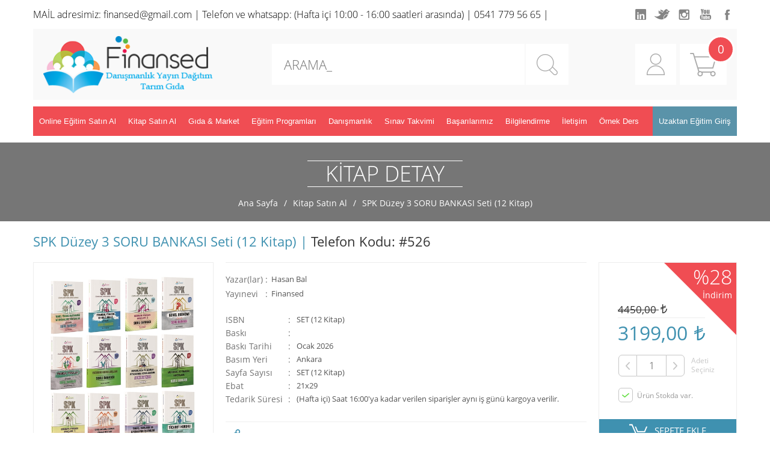

--- FILE ---
content_type: text/html; charset=utf-8
request_url: https://www.finansed.com/kitap/kitap-satin-al-6/spk-duzey-3-soru-bankasi-seti-12-kitap
body_size: 58055
content:


<!DOCTYPE html>
<html xmlns="http://www.w3.org/1999/xhtml">
<head id="Head1"><title>
	2026 | SPK D&#220;ZEY 3 SORU BANKASI SETİ (12 Kitap) - Do&#231;.Dr.Hasan BAL - G&#252;ncel Basım
</title>
	<!-- Google Tag Manager -->
<script>(function(w,d,s,l,i){w[l]=w[l]||[];w[l].push({'gtm.start':
new Date().getTime(),event:'gtm.js'});var f=d.getElementsByTagName(s)[0],
j=d.createElement(s),dl=l!='dataLayer'?'&l='+l:'';j.async=true;j.src=
'https://www.googletagmanager.com/gtm.js?id='+i+dl;f.parentNode.insertBefore(j,f);
})(window,document,'script','dataLayer','GTM-WL23HNQ');</script>
<!-- End Google Tag Manager -->

    <meta charset="utf-8" /><meta name="viewport" content="width=device-width, initial-scale=1.0, user-scalable=0, minimum-scale=1.0, maximum-scale=1.0" /><meta name="google-site-verification" content="wQaDsWiaWMFhbiF_5fygtSa_5yWgGxC73hmumYRaovk" /><link href="/Site/library/css/reset.css" rel="stylesheet" /><link href="/Site/library/css/fonts.css" rel="stylesheet" /><link href="/Site/library/js/Colorbox/colorbox.css" rel="stylesheet" /><link href="/Site/library/css/style.css" rel="stylesheet" /><link href="/Site/library/css/menu.css" rel="stylesheet" /><link href="/Site/library/css/yapi.css" rel="stylesheet" /><link href="/Site/library/css/bayRe.css" rel="stylesheet" /><link href="/Site/library/js/Lightbox/Lightbox.css" rel="stylesheet" /><link href="/Site/library/js/SelectBox/select2.min.css" rel="stylesheet" /><link href="/Site/library/css/StyleSheet.css" rel="stylesheet" /><link href="/Site/Library/Js/UserControl/userControl.css" rel="stylesheet" />

    
    <script type="text/javascript" src="/Site/library/js/Kutuphane/jquery-1.11.2.js"></script>
    <script type="text/javascript" src="/Site/library/js/Kutuphane/jquery-migrate-1.2.1.min.js"></script>
    <script type="text/javascript" src="/Site/library/js/Kutuphane/jquery.easing.1.3.js"></script>
    <script type="text/javascript" src="/Site/library/js/Colorbox/jquery.colorbox.js"></script>

    
    <script src="/Site/library/js/Kutuphane/jquery.carouFredSel-6.2.1.js"></script>
    <script type="text/javascript" src="/Site/library/js/Kutuphane/jquery.mousewheel.min.js"></script>
    <script type="text/javascript" src="/Site/library/js/Kutuphane/jquery.touchSwipe.min.js"></script>

    <script src="/Site/library/js/GenelJs/bayRe.js"></script>
    <script src="/Site/Library/Js/SelectBox/select2.min.js"></script>

    <script src="/Site/library/js/CheckBox/prettyCheckable.js"></script>
    <link href="/Site/library/css/prettyCheckable.css" rel="stylesheet" />


    
    <script type="text/javascript" src="/Site/library/js/GenelJs/main.js"></script>


    <!-- SİLİNMEYECEK ALAN BAŞLANGIÇ -->

    <link href="/Site/Library/Css/webkontrol.css" rel="stylesheet" />
    <link href="/Site/Library/adds/magnific/css/magnific-popup.css" rel="stylesheet" />

    <link rel="stylesheet" href="/Site/Library/adds/bootstrap-multiselect/bootstrap-multiselect.css" />
    <link rel="stylesheet" href="/Site/Library/adds/bootstrap-tagsinput/tagsInput.css" />
    <link rel="stylesheet" href="/Site/Library/adds/bootstrap-datepicker/css/datepicker3.css" />
    <link rel="stylesheet" href="/Site/Library/adds/bootstrap-colorpicker/css/bootstrap-colorpicker.css" />

    <script type="text/javascript" src="/Site/Library/adds/magnific/js/magnific-popup.js"></script>
    <script type="text/javascript" src="/Site/Library/adds/bootstrap-maxlength/bootstrap-maxlength.js"></script>
    <script type="text/javascript" src="https://maps.googleapis.com/maps/api/js?key=AIzaSyAdKSVZSp71MJ5hyOKv7muBWZIC_WYiOcY &libraries=places"></script>
    <script type="text/javascript" src="/Site/Library/Js/google/infobox.js"></script>
    <script type="text/javascript" src="/Site/Library/Js/webkontrol.js"></script>

    <!-- SİLİNMEYECEK ALAN BİTİŞ -->



    <script src="/Site/Library/Js/UserControl/UserControl.js"></script>

    <script type="text/javascript">

        $(document).ready(function () {
            $(".popup-modalsite").magnificPopup({ modal: true });

            $('#textboxArama').keyup(function () {
                var aranan = $(this).val();

                if (aranan.length >= 3) {
                    delay(function () {
                        AramaYap(aranan);
                    }, 500);
                }
            });

            $('#textboxArama').focusout(function () {
                delay(function () {
                    $("#aAramaUl").css("display", "none");
                }, 500);
            });

            $('#textboxArama').focusin(function () {
                var aranan = $(this).val();

                if (aranan.length >= 3) {
                    delay(function () {
                        AramaYap(aranan);
                    }, 500);
                }
            });

            var delay = (function () {
                var timer = 0;
                return function (callback, ms) {
                    clearTimeout(timer);
                    timer = setTimeout(callback, ms);
                };
            })();

            MasterSepetGuncelle();
        });

        function SepeteEkleId(idm) {
            var urunId = idm;
            var eklenecekMiktar = 1;

            $.ajax({
                type: "POST",
                url: "/Site/Urun/UrunDetay.aspx/SepeteEkleId",
                contentType: "application/json; charset=utf-8",
                dataType: "json",
                data: '{urunId: "' + urunId + '", miktar: "' + eklenecekMiktar + '" }',
                success: function (result) {
                    var sonuc = jQuery.parseJSON(result.d);

                    if (sonuc[0][0] == "-1") {
                        uyariNotify("İşlem Başarısız!", "Sepete Ekleme Sırasında Hata Oluştu. Lütfen Daha Sonra Tekrar Deneyiniz.", "fa fa-check", "notification-warning stack-topright");
                    }
                    else if (sonuc[0][0] == "-2") {
                        uyariNotify("İşlem Başarısız!", "Eklenilecek Miktar Sayısal Olmalıdır.", "fa fa-check", "notification-warning stack-topright");
                    }
                    else if (sonuc[0][0] == "-3") {
                        uyariNotify("İşlem Başarısız!", "Ürün Stoklarda Bulunmamaktadır.", "fa fa-check", "notification-warning stack-topright");
                    }
                    else if (sonuc[0][0] == "-4") {
                        uyariNotify("İşlem Başarısız!", "Fiyatı 0 Olan Ürünler Sepete Eklenemez.", "fa fa-check", "notification-warning stack-topright");
                    }
                    else if (sonuc[0][0] == "1") {
                        if (sonuc[0][2] == "False") {
                            uyariNotify("İşlem Başarılı!", "Ürün Başarıyla Sepete Eklendi.", "fa fa-check", "notification-succsess stack-topright");
                        }
                        else {
                            uyariNotify("İşlem Başarılı!", "Stok Miktarı Aşımı Nedeniyle Eklemek İstediğiniz Miktarın Tamamı Sepetinize Eklenilemedi. Eklenen Miktar : " + sonuc[0][3], "fa fa-check", "notification-succsess stack-topright");
                        }

                        MasterSepetGuncelle();

                        if ($(".sepetiGoster").css("display") == "none") {
                            $(".sepetim > a").trigger("click");
                        }
                    }
                },
                error: function (errMsg) {
                    $.magnificPopup.close();
                }
            });

            return false;
        }

        function MasterSepetGuncelle() {
            $.ajax({
                type: "POST",
                url: "/Site/Urun/UrunDetay.aspx/MusteriSepeti",
                contentType: "application/json; charset=utf-8",
                dataType: "json",
                //data: '{urunId: "' + urunId + '", renkId: "' + renkId + '", bedenId: "' + bedenId + '", miktar: "' + eklenecekMiktar + '" }',
                success: function (result) {
                    if (result.d != "-1") {
                        var sonuc = jQuery.parseJSON(result.d);

                        //console.log(sonuc);

                        if (sonuc.length == 1) {
                            $(".header .alt .sepetGoster a span").text(sonuc[0][0]);
                            //$("#masterSepetUrunAdedi1").text(sonuc[0][0]);
                            //$("#masterSepetToplamTutar").text(sonuc[0][1]);
                            //$("#masterSepetToplamTutarAlt").text(sonuc[0][1]);
                            //console.log("44dgdfg44");
                            //$("#masterSepetUl").empty();
                        }
                        else {
                            //console.log(sonuc[sonuc.length - 1][0]);
                            $(".header .alt .sepetGoster a span").text(sonuc[sonuc.length - 1][0]);
                            //$("#masterSepetUrunAdedi1").text(sonuc[sonuc.length - 1][0]);
                            //$("#masterSepetToplamTutar").text(sonuc[sonuc.length - 1][1]);
                            //$("#masterSepetToplamTutarAlt").text(sonuc[sonuc.length - 1][1]);

                            //$("#masterSepetUl").empty();
                            //var katAd = "";
                            //var resim, resimler;

                            //for (var i = 0; i < sonuc.length - 1; i++) {
                            //    resim = KucukResimAdi(sonuc[i][5].split(",")[0]);

                            //    $("#masterSepetUl").append("<li><a href='/kitap/" + sonuc[i][6] + "/" + sonuc[i][1] + "'><div class='resim'><img src='" + resim + "' border='0' alt='' /></div><div class='sag'><h6>" + OzelMetinAl(sonuc[i][2], 50) + "</h6>" + "<div class='Afiyat'>" + sonuc[i][4] + " x <strong>" + sonuc[i][3] + " TL</strong></div></div></a><a href='#' class='sil' onclick='SepettenSil(" + sonuc[i][0] + "); return false;'></a></li>");
                            //}


                        }
                    }
                },
                error: function (errMsg) {
                    $.magnificPopup.close();
                }
            });
        }

        function SepettenSil(gelenId) {
            $.ajax({
                type: "POST",
                url: "/Site/Urun/UrunDetay.aspx/MusteriSepetindenKaldir",
                contentType: "application/json; charset=utf-8",
                dataType: "json",
                data: '{urunId: "' + gelenId + '" }',
                success: function (result) {
                    if (result.d == "1") {
                        MasterSepetGuncelle();
                    }
                    else {
                        uyariNotify("İşlem Başarısız!", "Seçtiğiniz Ürün Sepetinizden Kaldırılamadı. Lütfen Daha Sonra Tekrar Deneyiniz.", "fa fa-check", "notification-warning stack-topright");
                        MasterSepetGuncelle();
                    }
                },
                error: function (errMsg) {
                    $.magnificPopup.close();
                }
            });
        }

        function AramaYap(aranan) {
            $.ajax({
                type: "POST",
                url: "/Site/Default.aspx/UrunAra",
                contentType: "application/json; charset=utf-8",
                dataType: "json",
                data: '{aranan: "' + aranan + '" }',
                success: function (result) {
                    if (result.d != "-1") {
                        var sonuc = jQuery.parseJSON(result.d);
                        $("#aAramaUl").empty();

                        var urunEklendi = false;
                        var kategoriEklendi = false;
                        var MarkaEklendi = false;
                        var YazarEklendi = false;

                        for (var i = 0; i < sonuc.length; i++) {
                            if (sonuc[i][0] == "1" && urunEklendi == false) {
                                $("#aAramaUl").append("<li class='aramabaslik'>KİTAPLAR</li>");
                                urunEklendi = true;
                            }

                            if (sonuc[i][0] == "2" && kategoriEklendi == false) {
                                $("#aAramaUl").append("<li class='aramabaslik'>KİTAP KATEGORİLERİ</li>");
                                kategoriEklendi = true;
                            }

                            if (sonuc[i][0] == "3" && MarkaEklendi == false) {
                                $("#aAramaUl").append("<li class='aramabaslik'>YAYINEVLERİ</li>");
                                MarkaEklendi = true;
                            }

                            if (sonuc[i][0] == "4" && YazarEklendi == false) {
                                $("#aAramaUl").append("<li class='aramabaslik'>YAZARLAR</li>");
                                YazarEklendi = true;
                            }

                            if (sonuc[i][0] == "1") {
                                $("#aAramaUl").append("<li><a href='/kitap/" + sonuc[i][3] + "/" + sonuc[i][2] + "'>" + sonuc[i][1] + "</a></li>");
                            }
                            else if (sonuc[i][0] == "2") {
                                $("#aAramaUl").append("<li><a href='/kitap/" + sonuc[i][2] + "'>" + sonuc[i][1] + "</a></li>");
                            }
                            else if (sonuc[i][0] == "3") {
                                $("#aAramaUl").append("<li><a href='/yayinevi/" + sonuc[i][2] + "'>" + sonuc[i][1] + "</a></li>");
                            }
                            else if (sonuc[i][0] == "4") {
                                $("#aAramaUl").append("<li><a href='/yazar/" + sonuc[i][2] + "'>" + sonuc[i][1] + "</a></li>");
                            }
                            else if (sonuc[i][0] == "11") {
                                $("#aAramaUl").append("<li class='aramabaslik'><a href='/arama?t=1&s=" + encodeURIComponent(aranan) + "'>" + sonuc[i][1] + "</a></li>");
                            }
                            else if (sonuc[i][0] == "22") {
                                $("#aAramaUl").append("<li class='aramabaslik'><a href='/arama?t=2&s=" + encodeURIComponent(aranan) + "'>" + sonuc[i][1] + "</a></li>");
                            }
                            else if (sonuc[i][0] == "33") {
                                $("#aAramaUl").append("<li class='aramabaslik'><a href='/arama?t=3&s=" + encodeURIComponent(aranan) + "'>" + sonuc[i][1] + "</a></li>");
                            }
                            else if (sonuc[i][0] == "44") {
                                $("#aAramaUl").append("<li class='aramabaslik'><a href='/arama?t=4&s=" + encodeURIComponent(aranan) + "'>" + sonuc[i][1] + "</a></li>");
                            }
                        }

                        if ($("#aAramaUl li").length > 0) {
                            $("#aAramaUl").css("display", "block");
                        }
                    }
                    else {
                        $("#aAramaUl").empty();
                        $("#aAramaUl").css("display", "none");
                    }
                },
                error: function (errMsg) {
                    $("#aAramaUl").empty();
                    $("#aAramaUl").css("display", "none");
                }
            });
        }

        function KucukResimAdi(deger) {
            if (deger != "") {
                return "/Webkontrol/UrunYonetimi/GaleriResim/KucukResim/" + deger.replace(/_(\d+)x(\d+)_/, '_k_');
            }
            else {
                return "/Site/Library/images/src/temsili_3-4.jpg";
            }
        }

        function EmailKontrol(email) {
            var regex = /^([a-zA-Z0-9_.+-])+\@(([a-zA-Z0-9-])+\.)+([a-zA-Z0-9]{2,4})+$/;
            return regex.test(email);
        }

        function AramaYonlendir() {
            window.location = "/arama-genel?t=5&s=" + encodeURIComponent($("#textboxArama").val()).replace(/%20/g, "+");
        }

        function SepetiGoster() {

            // if($(this).add)
            //$(".sepetiGoster").toggle();
        }

        function OzelMetinAl(tamMetin, karakterSayisi) {
            if (tamMetin.length <= karakterSayisi) {
                return tamMetin;
            }

            var islenen = tamMetin.substring(0, karakterSayisi - 3);

            if (islenen.lastIndexOf(" ") == -1) {
                return islenen + "...";
            }

            return islenen.substring(0, islenen.lastIndexOf(" ")) + "...";
        }

        function butonCiksClick() {
            $.ajax({
                type: "POST",
                url: "/Site/Default.aspx/CikisYap",
                contentType: "application/json; charset=utf-8",
                dataType: "json",
                success: function (result) {
                    console.log(result.d);
                    if (result.d == "1") {
                        window.location = "/";
                    }
                    else if (result.d == "-1") {
                        window.location = "/";
                    }

                },
                error: function (errMsg) {
                    $('#modalBaslik').text('İsem Kitap - İşlem Başarısız');
                    $('#modalText').text('Hata.');
                    $('#modalButton').text('Tamam');
                    $('.popup-modalsite').trigger('click');
                }
            });


        }
    </script>

    <script src="/Site/Library/Js/DatePicker/jquery.mask.js"></script>
    <link rel="stylesheet" href="/Library/assets/vendor/pnotify/pnotify.custom.css" />
    <script src="/Library/assets/javascripts/customteknoModal.js"></script>
    <script src="/Library/assets/vendor/pnotify/pnotify.custom.js"></script>

    <script src="/Site/Library/Js/perfect-scroll/jquery.mousewheel.js"></script>
    <link href="/Site/Library/Js/perfect-scroll/perfect-scrollbar.css" rel="stylesheet" />
    <script src="/Site/Library/Js/perfect-scroll/perfect-scrollbar.js"></script>

    
    <link href="/Site/Urun/Css/Urun.css" rel="stylesheet" />
    <script type="text/javascript" src="/Site/Urun/Js/Urun.js"></script>
    <script src='https://www.google.com/recaptcha/api.js'></script>
<meta property="og:title" content="2026 | SPK Lisanslama Kitap ve Kurslar | Gayrimenkul değerleme | SPK Düzey 1 - Düzey 3 | Türev Araçlar | Online Kurs" /><meta itemprop="name" content="2026 | SPK Lisanslama Kitap ve Kurslar | Gayrimenkul değerleme | SPK Düzey 1 - Düzey 3 | Türev Araçlar | Online Kurs" /><meta property="og:description" content="SPL Notları ile %100 uyumlu hazırlanmış soru bankaları - Finansed Yayınları - Doç.Dr.Hasan BAL" /><meta itemprop="description" content="SPL Notları ile %100 uyumlu hazırlanmış soru bankaları - Finansed Yayınları - Doç.Dr.Hasan BAL" /><meta itemprop="keywords" content="düzey 3,soru bankası" /><meta name="keywords" content="düzey 3,soru bankası" /><meta name="description" content="SPL Notları ile %100 uyumlu hazırlanmış soru bankaları - Finansed Yayınları - Doç.Dr.Hasan BAL" /><meta name="author" content="https://www.finansed.com" /><meta property="og:url" content="https://www.finansed.com/kitap/kitap-satin-al-6/spk-duzey-3-soru-bankasi-seti-12-kitap" /><meta itemprop="url" content="https://www.finansed.com/kitap/kitap-satin-al-6/spk-duzey-3-soru-bankasi-seti-12-kitap" /><meta property="og:type" content="article" /><meta name="dcterms.audience" content="Global" /><meta property="og:image" content="/Webkontrol/UrunYonetimi/GaleriResim/KucukResim/duzey-3-soru_kitap_g779_k_vnud1WcG.jpg" /><meta itemprop="image" content="/Webkontrol/UrunYonetimi/GaleriResim/KucukResim/duzey-3-soru_kitap_g779_k_vnud1WcG.jpg" /></head>

<body>
<!-- Google Tag Manager (noscript) -->
<noscript><iframe src="https://www.googletagmanager.com/ns.html?id=GTM-WL23HNQ"
height="0" width="0" style="display:none;visibility:hidden"></iframe></noscript>
<!-- End Google Tag Manager (noscript) -->

    <form method="post" action="./spk-duzey-3-soru-bankasi-seti-12-kitap" id="form1">
<div class="aspNetHidden">
<input type="hidden" name="__VIEWSTATE" id="__VIEWSTATE" value="oWRS+n3Y8c4VLkzKLDnHsT8bOFk4bGR/0tMES38pZ2jENRZN8UX4HMoe13AnbeIcG5b0Uz90zr8586xd6K9HK1lAbqP93q43X4V3yjRBx43DFju9lvCdPvMvdhLe7QvyAAYjC1BkpmXGf+JipR/2YUSUCGXNaO/32Gh+9tdasJa8L3lK0dWJiK69vD3/7wNy9BO+DbOxlm0j9pw8do/MYl0RyyNScDKQdfqmoRl/hYBUyDsZ6Z8C58WOlBkTic2FJrTtH4yOU176NaES4gC5CpY0LK4nrMmBkKUB7RpXENj1xEDmEiIYAwCdmq2mxZBnxUx0Fqp8CGSBE0mPt/INKwAp3sH6KNebrxWLIVyMOrGiycWgRNVAx/7FtcU41Rg5caPtbV0z8idl1i4fBGxSQ460RJvs4/gXRexgMVYWi9KAcy2XG0qDCDU59DQeS0cVvJf/GQIKuyykbaoSJbUYL55air2Us3PaNgoAtEW8/PXIy8+dCKocpamgCj5fzxZORxA1SevrS1eVmeaXy8h+uyE/7t9HbDj42xaOqB/rtGTX5iDmDgGFoVYodFZXpoIDzbizO+3mBxdfEmIuwK1NopNM1kCBnrwdhzS0ESVabRwpNuhl988m2DRqU1/KZdRbqB1Z7iNgS9SeabaeL7bu/R/yhpvT7BaIVGWjT6QIQmJWR3sWCGR9AvCcD/JJYfa2BJEQWvZb3S3EjkecvVy5EaN1Aod4JRfvgd/iHG5RLElrUWMrDx120as6v0JHAMIgyiNbU8qGhxTpUd1xKsPk8F+8YEbYwd4seHNHxc8/vLrbGVKIj0sWR7xEt/b5wXbIvjFof/ijPMo73/2NgI2AT+K/ExuRpE4ilC6mZ0qoleB5nYAgNfCApS1nq5vOG2kU0jZGrkVp9GOCIyeKQDW2PmbD517bea4UL6hZrDKtBTy5HUuFbf0AnwbG3zIS2+feKenOS45/UcCZmBoF3FShNfSC3dVm2WYtgMpmgzyDI7pJpEnoiXN97jDMKgHcCLeZWGtIlZxJxVb7/[base64]/xvZoZLFDMbTG9qKDiKLmfJr92YJ0HV8vYn/R3tg48/hWpwgCJAQWu5dblwU0FZPEUKsHyoz1rys7R028VsZNHMPjZqBPPz4dwn+FvKWYGm0Rf8sc+gxg6rgdmkrF09pHkzx6lyoye0lUN/pYDmUwoR4glCFCmoog9BmApGc6g+kx72ham5X7Oi5wzrAcl9MbcqnWwIbchvuG/Q52ryIf4vQR8qAZVE9EElNmohDkpqrP9L6up1PXH7nBpFB7z1IVr7kmQFleHRCybd+l7pbtwCK4doSLboM4KKaQp69TBJ3ReVqBs5KWY6JIvkztT89p9xEi+Fg59roMyYJ/CnYtOmN5uW9HqlmfGucoUbYG4p8asPBB8gZZJgbXGYi4wumUfCt3LlxL6d/IDaNWLTFJX7MUCj/[base64]/Y1G7GQm40iA54LQVB8w0Jw81kf0rBuXEDG8Yursian4LCZGQUZKH61QqzKZDX8SQQN1PhJOZFRCXnFlMdM67vc7gRU2/NmU2InlQ4EBjLim8Quu/wDX4Lo5FdF0Jv8yGXBKuaKGjtSL5i6Rnupdq0OYxlZT2bPgexjoCSU22P4uBkIs2bAG0uJNhD7IOZ0B0F7qTQadrlm77bD3d3ZI12/87NmwJCFoXMsUQveghj8fMkatcobF5ME246TEXm2SB2XXk4G4o+UBdERVY0KtmCd2tGj/K6+rgYEHashi+T6zUW0D+4QlYZCVqmKRBb6N5ldULY+qto2U1tfsJNxV6smbCkObwELmxyRgjN6T/CnIwKafHkPpezwwSoDxKUO5T5uDM3c2nqagmJIYB7yD9C1jjtCB7z0B3WTBJYsDT6wVsJCZDfjwdJ003FQrabyDPNFRDI5q14wwrY0wuVm7mclx1Yb8hYEMV5aFkOL5DbpIE0XEDLCsbmKCNFb7MnSNEMGv1xzHmAl30cxHxRYyAnaxqllFDu6/1EgUWDS8aiMsfPmGp7GG9Pg/su9RPaLu51RwR8PehPqfkmpgrRfbIi3nNI3gWCHw0t1eGMAZfXze+7nMOeFcanUxCGCbQCDNwH37NOQOqnf9/qjAiL79XXHsXMPMIAbnbUIMZy4PSpmuCP3+8ZGg++fl1RLxM54H71vMQeLgm1SoL9XJchv+dLkrz3hqFCB9+gouq92utEAmj8X53BIwapcqq8Z5TJkHA2d3VrDV5w696CqKOmzPkaIYhQW4l3ONYDQEBBc2DJFARoKKo5TwhSu/TRB7AzOUFHUoYj807lSAL3meP9IbBcss9LTlkWXtKrcXVTHl3WYG3lYyipB2GopJJ5jdP4h9edRBQ8SbxglBtrYnAcysORbwWiSI3b1ihpK4baq4DlBLg4ldDJvlVtTXn3gO5UOuo+m/I+Tnplh8GI6Fvxb0kWq/nRXyr4MNi7ihxLqXyD3NAtUIiLG0+ELW/hGmv8vMQiw837AJIbXGmGgc/ABr7zxPNNbKFoicDEIv+ZwAgBi46tcfojswc+6/B+QvfsVJgNGOZHzJMDAeNzuYvD2iCSDVJURcdJMfsAp6RNgSEPu2WHaXPIqKY/B2QE/8e9p7c5eWsBlScXMk+KjJ51n1Wy5nb7RKR768wnPSyHjBA4oo7jRkTLYI9hvEGrdZRIhZDMHtghMD7IAc6Eu/yhYDXJ/dscqR7nOyGp5uEaP0gY0FDLN4be75Pc33g1cCACHp9pEPhJtOeNDJtKwTm9Ho2tlvy/V3FvRz87tpTwfry4kIdZyuYh2WQ2J8UnAPh8VRjuQGoLmL8D4MWnVH6Mb5SFkeXxBO07VBAInXHs9Omdg+fDcKd1rBfmK/4ZnbtftMhmNU12L6Db//XqudncP9yDdJ323q5PLk1OLz/RQuW4QBsDNPTPQBa5X4srZWowanY2SMNA8/iYxlasQoup+y0qf52euomeQ7R5kTHmHX3vYOtFQy2EDqmVoWNyEWz68XfiEMve8yIJdTs6q46Zpci2rOgA5Cdebq9UH+pf88yr/om9heHc3OV5FHyu8VDNDjmsWDxQrX3doglsLbzx0f3PAQHD6pEGyURDuFwlTI6nVOFSabqv1qVPFIjOdKyH1grEvvyn/netG5gBEAR8zKJZ++Ckp7FjQFILWdw09Avax2ehqvlJa29evdkiJ1wbg2oN75i6/gI8Hlby8fWiXTmfgaFdfQDR47kOZBqXruGwD7XA+OCfmZ9GBx7nweajRUQID1KmkSAr3XADr/i1hNbz74nlbDQRLXZnJ/ddP1+5iA0E2X33CU2geBVeU7tOHDVECJ4hGc2YA4+TFEa5a6sqPIo/VbP+inzTCJ1AvsgqTDi3kYdi7sWi/QPWqfl7thraDRV9qun6exxjxjODxVWuiUYdcoAI1R3d57juhe0gt2qq53OZ+t/ddd2hhspQTouDbQkEpJbGeBwg3vTJrdVbzOpbypMz+ARA80dUfO+tjfXC2WwTd3K1RLmnzAjCSucM+Wim+G4Ub+nYcJazBYSFVHIbnq+9FhAGZuMA9kvQ+7ZnqFqgIxTc+Zy3JXJp/suyQ1hk1c+PC3emC/9/iYYLybTzK+anwr2eQIgNMuatmVRk/IWKJl6lOcnRD4rPYwlcqxfm4PRzDJdkvO0Z+lGUe5OQSNW44E/3LtdizO3uKDQB1byH64XZx36F5XmgXNFLGfB891xRjO72doWml60PE5XZ5MHdz8+hMsqunfbVqPeA/wKppPdpt546nSHaK5UEzDsyYqV17f7FdkxmWS+u8oiV1vwso8k1f06tMilWHx/ibhnRlyQCOaEZ3dKmsNahYVk+yaxby/AEpohcv9s8zj8A8n50Id39cNMZ/PCzHU3CI3ZNk26uBSoV2VkGEgxPNrNEC61U9cOGHMdwVcCFWUvsN1UAtVZg7c5WK7TbVB32q2lth1tcd1nYfAqyVFHV1FIJXMC23iBiCO7m3FKhy0wgB/AYBgq+Hw04O5YvEw8r8ik9pp5CzXYVK6Bj+J78pD7kjIM7SH1xAaaRUK8eBdd3/uY7XnYv5W/2RagrYQO1gF4a7TTU/aGi1cFrluRa8cGWAHwJ2GHXUFhnVa66a+HcHLlv2uN9sR67wYZ05hPd5lIJbZpPqy3bhn4hPoglRACeHj6qHYDksHA8cDvqBckKgU5GThmW02F+SFuo8myW1BS5jOFXNv4Norwf6UUmuKgugsPSnxzgF/UmsWr45y2UvnseWN8tiCWsRZz6d2eLOpQvafxjHhRgKAKOUlF3tmB0LZdHlA71qo7DyqjQY85lPR87cYoT4IAAzx1y/FQ2h7XmpC35YRnkt+6V1Jqd687nLRZuXLn+mJUiBe2z0Xjwvk3yvYHot8DOnISUtPjqjZmhetg84ci3Qje/[base64]/3xnM1rNrA5KhviJA09+kltHDhMbKZlGcdpp+7Onu9jrTIg3Dt/RDk+fIidKZ/YLjFvjW81xvgJBNWPLgmvIt//Tv//NqU+vZEoLDgY8PQfmMXRUaqNP6N8mQzkGBmumE7Sf/P2XBzgQtfV3+E2nHZW+wUjfXcBtjP75qHAEu3VzUbhafIs00g02GJ7qAUzfFAOWWbBJO8R0BQi3IKqZs2pusl6dXTasdkSN0BZI0uNatlYkzEJbOjmbmvWR1j079Bce8CiwQzVJc5xn1ixjPzHMf5pknMD6w/pcrpooIp/nTbaP4dO9puuBhVId7tC2Fn8epe9/tKdJvnzGDZCo37WJdbi15EDZ5PDw2hJENRdNdYT+H/oAhqDL2Y2DQi6fLfWlSDOfal2437CcbHQf8m9E9UjkOfa3WYIdPAJo3yZVXn1qhP9RyApoGrWcpH/P0d/2U0X47q/hXyWN9O8UuiQ2QSh393AH5/skzji8zQYruvea3xXn9WuNk/WdAUtTNo2EVtlVMafYb7rylDl/hPTFcWSAI3Z8dCVbB0kuAoa0YpzzNozMlsDTWCFkQ8IFkGrm549bDYrFL+arZE3u+7ZML9UKtdxEOTLDCM0+dazWpRiRsSWpRLkhzBLF+Zm6rOPQ0eCFymgFZTK4NRu8CG9LIpA32OoCrOAKnLB+47RV704T5WNfYiZMc8iS2HV+bRaoDxRDj/7aHa1WU6aMh79xuVv1GLAMQiVz4orS53kp3rO1nMbBFcGhbCJPZHW0c8v5R2EBEaSIArYpZujfX8fmdgAEn3A994zTOafzXfcktsgin++BPVoP2Ez8GFOCB3A3uFUS9dfqMZJ8A21GPZnmk1d2c/r2iCYS1X6evf5lDV4jv3G3LPKWIj+w1yjuyM6zSTBEAzAgBOSXnWntn/Exy7nh46b/MsX2g01g8qTf5YRrb1SM5dOQYwuZsMGXNvm+T43mZGncyhbi7D5f4aIaZGH4tO2DJcSKEPlrn2e9poxCnAWnhjc7n/phyb/kPymSOvVBCB+sghkPD4G4g5phcA5dOjhwjE/GrgMPZ4YsbpWuDb7Slpd2s2tQLppF6pIHpQ9KSvxx/j1vZhIVJVqrNmoPA+C2DM1WBluJnvADJS0YMT8mKByoXRsRSzwj/LwHuVb7NOqFDv9K8RBUFLgIX2tzey/fbnveuXx8nF2y17K+zXPKaKuVepCEe9CxY6jshimQNtpAHVgLHgISzdEwJtC1UzEaj0bCxMtPjP/M0CZm4ytz5Oc/I0sAf/D5JY+L3q2KkK6ZjBJD8lsIXdf458JnZp641VNvICgooKPY2oY5EP5ImatbWPtRaQOP0NAu0BTBm2MrF7MbzWRwQTqCBY4dC/BZn5lJFspH9L8iQFxbgQ0zSQkR5Z5RUmPJS0z78/TeVpLhFL7v46sCSTi8g8BtkPvfsuqdhh1YwoS0DV20eQEG/vgaxa+ujLd8sMbHtvO4Z2TxRGwyhJghonbCPnmNSlVOQTyZINLartmU9YchXvSNIqugmUDxA5UtLmvNdD8XBcjZsIqQ2POrAFPJMK8V6oMJ5DAIKow1qmsHRxJ+i0GG1jAejPZLFRrpIs++aweCzry4aNClAhfF9sYBbS/KNMp9X49z09muxaDpgMqNN+nDLl8whBnNImfijvuU1erUyENAEiRa8Soqrc+hPyFn3fhave/eAZnz0MisYggD+4HpTRZqMHcOFEs/sSlVm1MSDmvOxv/+Lghg1imlPRkeBLSH9g8GGP2v1J/YkYNURXKnMsTtzRK5eLt11M/Kb1+EoMd2zDgBdKuqq/7wQxkqlpCGE65tzb15Pyck3qkn/QkGVNO1CW+PzklKR47S7N9vteCg3YDPVd+hZKHe09KELxq07NsjP3U3FSJ4dH8jq/kwyE7Xu0YBUulQrD8aQRvFL+9YXBCbSxiiDZyK8Qcorx966AVfSaj+vyHeKfOZmTd0jnYDGy6wKqwYaNDyWBitB2u2l5hUu8fDqv7t0Nlpsvhn9CWtyISEXuC7Sq2ZXFnGR3qXXMHX3p73E7Ct+gIMHfZr0jK1TNhysAU7Sk17xUJURYINVV09/jJCfZMoTKsfy8oXJUldj9GBUE+LeNlALVaEVKlX27miL5SlcRheLApC/x3RWyuOdms1TsEwiwexcvqc/M2JZLFIK/SmxBx8vHuOMA2tjR0aTjZ8wD1T9MNR7UV0y23MNKVP+9MOW9zp8k9sXnUBjLxTdv8G5x66F6N/bihnb71EU9ZfyH9Mq5ueJwJvMNqaoxoz1XbVmTLYkEx9jVcVt3VKOOWX4+JIGzeyjH9hPNPHpBvQfmQ6YjqU6kErcqb97U1410VbY35I6v0ysf676zc1wdOvx0Nad+xsI/kE5ad+NZ3gKQvq/oBTG2XIz5emNBuu3eBFuCmtOBm2sEYUX913nPLt0nC8UCIaKLSit7DgXidWV1n+UrktQD78byoKtKFw64EVy8eHEuxy9M95Q0e39B5k7KlIWruy8oV7qy/cBUG1x5YpE2XIC49hIhHmlLDNL89cgECbs4vrQ+cj/gk2pIYDw76r9AQFG7CVHA1WP7lVtMVLbt3Q6eSdBmm32CEU/hmOrQVBj5mlr80WajaXzpdlMASsEl5X4kxwwaQGuttC51zjzITcx7cwIM9kuF1p2G/qRkc0Wt3buFUIdiczImwn2P12MOjbY1v2wu8ND+cbHnNq8PaalhnjKy2+QWtXzBM4DepW2ohJmV7Bl6rtCAmxGJ3ApohLFQSe/SAg7cQkIYSw+Zdy/dpyWKN5eAGZYnu8XjEJQneCyW3emnrHGmCPiEv/[base64]/reN8J1ASL9KtY0Mdw97hoAd9HviVsFlhbRyzImbe2XBthEkRni09KX/KZHn1Bw8TKd8Ess+SpXsHZvTJCJjFNUO+2alMBzOZvmqwlvL7d97s96+Z1ip/h5GMBtqNIL3qx5KapnkE99KIqcvwwrghmiLimJsZeE/1WrKve8XSa1lamxKkosEfWvS9ON430bpxMGjTnb0wX4y8q6OUAtGCwb8+PN0NXhH/TAiOdlyiLcTiYH+7Kb2zD/p0a30Ko7sEvKUXHGOCaBcsNWrrkkkQ0cuuBUJr8vVcRwB/w9yFsqAEoIamZ3axr6CNm/fB89NAlufC8i+gDzcQG8la0h2Of97kcjw1Ybsx/VAEUDDsBRKJH0YjHSbLQBljyQGVzlhPa7QGBc97impx5y1hFF6UI4/dii2dOUoi5BBxTYn780r+kzcfISxOUV2JxY5u4Wn3ggIvbuGowVFK5fMDap1D+H8uHaXccrCNtSVJMCfG6/j73C/1Hoc5L9DQfpBLOgZTfMi/jFeGFecKOMZ3c3SmSdW5BmQ5bsTRFTHJq/5E4VcKE+cYJNzXgXm1gf9yMeyKEZSAUGx2L4eCoqYqvGC65LdWkFohmxNF/grZXSKnuEpmn7/7JBA5XzXrtvGRJNLs0M/x9vnVQs0ziNKNtvYWiXEogCGM9Ygx3Nvu/KxXZaIm+ejOWNqAbPVd50tn4PPALgPKwnuVBENsoUg7VPQMf7BLwnW0qaAcChOGA1LkYAcqEE32H8y0OFqQqn/[base64]/KirdcHWb02DDab0VbUEJLNXExGf7fAY3+Nq7qebgcQcVREofHYTrBS2B4C1EGHGPt9DmmeipLMdeZRUF76re3NE21czMIO7vPROdA8vLbMuWEJWk3uOR0a/T26VcghRtG6EUJ1jHgaHf1zrJgB9iODB8lEdHicqLRt8+oNsaRlCdYDNQtCZE7ljMDBJnjROoo15LACxsmkRGLsbjKS42BN/LNSoyfYGVR6UjlIWxBhl7Fl9Ovll3gDcF34hoqHGI11d6XD+zWer23oo9jmzyj6vHici1sQTiC/TIzjZKwPriQgy5EDnDzqhPexBIxpdcgvcX4/Zz6zPrap+xE++3hf1eB6gDWH4o02suvGEO7LOWFRe3ifnk3iawuwOcaSDV2cyUhDVWhoZJZuC/DqzluEdKxKOXqzyvWl4DHMiAWyVT89kUw/en53LesAtt7x1uv313OjCGwgPEFIuefG9duFlc5yNNH2qAnmq8uUprbF12cnPoGUUerwbsIvrEmpjcbN8YpxZLN791YKgi6iShG75BgeWimCYntHIaIo8qMd5ElYNkR3yOgaFSdGnNm0HscGiTLd7NWDWf0kYK75aGBmPCIeLQM/OLzLFdqsZpauvfGZSceH9raaf/HN89aHouTuuSGfY41ETz4MoLrtSJXb1QgPwKkmCMAS11p42KbMrqN4ACFUZ2Qdap/saXPY8jRNck2EOEHEVomfItoit/xXnGPAyYVqD+DTA3y+UHDJXcSVg0mJZ9tJXd+MqBu1EY/MPMPqPl1lcFV47RZHE1Asp10jYg0/h4bbe7ROQOgtOlPxoAY5C5WHbdedVmL5PTMoBxX037eupEjoUebxenYSoodPv4vdN81qB+whYPX6M9hzovfQv5bRFjJ8ceBoWgCpr1ypds818sAnmhm47ZhZt/hLUXzbAdOLXknQfRt0+DkpVPFaMxLUB1mdUnEithxOzFgCR+YfCpkhKsxPDRb+smcU3wUHcVh5CWB4kCkuSt6vLee441iDFDlsiKYJ+mmDRBH6qVX2u7TXhAVLKpi55N1YcGBUEVltEZw1niIxqJ85qfiFp/t64EPg7nAP+84oP2TT+Gw0TkFV9ieS8rWQm0IPUpvY1Ti8MJQuGJvThrgSrVzOw5pBqO2toCOx+VsAxSapCjZG4eJUP8Wwi9FMp/npsAq2xbJYcM5UO8GNjXaeQAIBA3SnLfDJ5widze3D1uboyuq8wkUJCDxVnDsq2LdLZM8a2lzo3h/dDyRrGGHCc3p6DGYwFFijCOAgyFZ52pqMAiz/tBBd73QaXfK1p8r3hNgr66ibrFCA4o9ErgvaONXNQdmp1iv6rTv1K8mtuIVH1X6khaWZ6b9GzxVJSkrCiGhSp1VyNbGJYY+HACwR6N+Gv8KJoBnleuH/MZDPQxKlX7Gh7r8ClB1e0XWndt4622P+tf0zAUPQZcDocG5xUNLCij5EiFqDeO5ES/DWInAWvSwANsSnY/9wwVcbglMAVvuon6GPD/ndoYTvchkZWKOPgPR0lS6jOcpH90SsGS9blWRh9+akckYU+XZ00kdW3gRxzdQJ2Lbj/jbPxLkcwbvgYoILes/aaa/6yyHdQCaJYgKoApptMyhDxWY7WcjB27orYviR3v+nHBYewZTAbjGub+6s0k+8OI8Qf3bSnFVbANBFEikOHw3MWceH6qPfq8NwnU6O5QIOM5umANnvntZFdf0WS/HA3060erJac5oOp8XyH3XfqnbdA00HJqbm5CsABZyB9QMMd0wqXrovPdvwxBE6XVhD4xoaYdNkKSPzJ+vhMeQrXuJdsSLXfEEo43fdYPdR+NI0N1IZ4IjgKs8wyXtv/DIe3cojkZ41hfwy7O4gd0SyhXAKdMwKaX2iazNv/r+KfISoyiyhnL4TClPufIKzlppdUuuRMBFcmJVKbm4xYDM5LM8lZfo4TCpSE7WN4n99oPMdtFf+SRgNPSYWTgPWzF3smwiSNw/To9N9NgDxeP8L63MwZADy1XT8CzJgxR1SjFMc5+7G9jF0t2dG669lwMtIhlnESI0snc3L4hYTnzSHa02k6q/JGpYvRQl72bkqqmP73rgZXK50OWYOy4H4kQtXP/MmhaxcIYCwBlOjZctVL6Lk9E1WQ9TSeI+g8jTUstB4JStXt8c+Qd5907gXH5L5CkOjc6Oi182WKk0p0QoYgKNx3rRM1O8Bc3c14/22quHTCtMz1OktrN8OkiZIuuBN5pr9P+XJoy1b0zCWvD4aLN29LhYAoB+NCDzK8O8N0UmfcbDUPeA/Mxi5Fjrp2sBdpSRsOt7zPEwIc70C3mp16jKV1FCy6/Kv3yUmpit/ZZUKSgaZZQYtNZrFFGjvCUk4HGiTwDf9ZsoDfnRi989+SdV2IsypSkfVyA83secYBiiMvj/Mjy9i5xxz+RgL+7/hGbLUAtUH1djb/cFeMDlnvzzCCWfHBhYh+8RuyQ70CeQ/[base64]/zcqZU7g1jX8SgA6NSSIXFx/[base64]/Aa7ejBLzZ86e7m/S6V8vTgB4Jhg/[base64]/hJJJ/aanvKpPFRQYzFvf6nRLcSDXCIIi4/iUoamSU+LKH0P/vC5KUykgVUchHvUnGrjVCBqCYzgNGxSyYJZPgzjJvmuuo4dpfc+u8xQnoGxyDD8dcX6/[base64]/9idNhfAxh0lyLQBE7/C4MRhMkJP8alAJVMQKtkjtPa2owiE3vst9mdEh0u5V3OnAuNPJa9p159ry06cMwoBd/UbQ4K8FeBgdbFJchPnlx9Supvp4GIFbd6yQ49l9eTWoTrrYgcuEinCIGLDzJbNiKxoUrrMOE66Nqc+6z1yMiLOf/J9nsG3HYqQDPpy2JwxOmivzyPgET323gorW6qIpiPFC0q9mF/CfTZvZTsTcQ626d9u7xJv2bE84oEwg6nt1n5UIx6lxSBv6aOyNmLUM70ubGNMYnJWf7P9+a48z1g3aHdFwyL06sMvl7DWI2M/yQECfZxHCeROCHyid/BY0Xnae9DvNCDODcdiIfzMucqnPsnKaQGNQaZWonvaezGkJFx0SCZN/9VX8zq3CgUye+cn31vvHRszYEs5rzdsIkstgsHwevnjd1ftilg8sOFN4K/bVoe35fsJDOdYpYTnTj/19Y+5cHfaNDIT280ClTEiDYwCpDdaMl70ue2IX05ATafZjB1cCbhVFkMPSXV7lc2lFID5j6ODKR22/ZZ/kci61YnhzqULpzVBtdc7VEvzgPMNzl3F6UNW5I3w/whYVipHMgdFIxgCprcj4y4zYKQW+i1X4txwYAqrgF12EXrh5jwAOdgKB+thG79WANbUm8SFe2XjZT0j1Oud4iXv41NH6q925yPg0FKkNBr9UXw06F2sg0yJHoTlPLTXaGW7ulcc0Rqxn2+Km50x2M1bB7sSQoL+fZerW3Z0CVbj7/P9E60OfQ5ukoxeeZFHAfESbvvu8jOMsrrJIeDx8BuiGUzXehOfcAhkkfpfV/qCXN9HKNg7SsvPNmkVbJ++3+CaABvHBZtZ33hMv9IfcEaBUJrVNXg4oNjiYUPz4KlhDdGSzm03xpYtEduS953EnlY9vaRnsR+qNzxc3WNZkxpdVSnopI0pUirwwFdU4O3Jf/EfDs1H4Ctj2nEJRTO/tU1mof3RfpjMyuD1yDHF70sNaBaBPRe86C/2FoNCD7q8usYcmBFkTnNlCTnzQqpexUjk7fiRpMOuUoRaxGdowrXRPS4roRrKPZBcrc76+nkxOIeBO97ceBkIHNXoC35GfHzwoaGJxxjMLVsSOamcihjB5k49hUtbovK9s2eC9glKDRiUxmIQ46XYBrWtPBJxc81r4XAb0exMIOulTw/uKE9N69howxI1NY7OuL5rvMPVoKOxKT9yFP/nT2Jx4XtWr93Dq9yE469252Gi0t/6sWoTZuj6q3mE45zRyUp3Zoc3lGZt4/grRs6vGOyQjSY1E9r5QDdPtKUTc19byCnhUQRRCm6uSuVQH3x1ofvzk3Qgik3FbR1NEy+UyUmAb1K8hggZ8ezzZLrk9LPMJv/FjBDVEaIoMPYnKdIkK4Y6Y0x0N0mfnoK5RiJM8XLc1fZ53VvAFKJUkS6ND3wINt1oiRbNO/CezKyYuS6Y1PCduiAOqeD4ConRliZ03+cvIe1OToYrUq3C0MhLPxOIvHhodDzg7CmH45jeMBlTx8rC3wFsyHgamua4xaw2P2HxcHQTl7BTT0NAAXh6z5DgVe+NyXa1oHHt02xUNSQJLYAzJHnihKCQVqqBZHF8qd+uOimQAGz69xK6CUfhizTFhuGm/b5XToqej36R6oXkWq+MDG5udFvk75Hm/u4C6jtmbuX8AxiNsWU7HxMBb+8ZTB+13O2aeHH2RfdWvr8GnNbOrcsKpX5SanNRzzYESD/1M7CXRnzefNBVKvO4JVT3pwpEkfaod1ntI6m/WEhFgETxM6yLmDc7OW+p7RpHYbFcbT6mDvUxH1YfDyShDbHRyhjv5uyxLw4EaBtKApJw5sEn4iY1kqtigPaNrmnaA1zyAdC2aOTqhMGmfWuU1HZHVKCV9NUsytgOSGs+p9/6tJz9qR219FyiZVHXDfUOZOZe9bJO6anm5mftJ3ZGSqGCQqRGySSOJYGNaMMFTplFyTbSAz9RWXKr4Ar8E63yI3G4ymzgyeBbmDg96S26C1G5YQrOYJ2iJGGm41Hpu0kDLAdGQ0LTniv7i7uIRZD+cVgvhOaRZiw06c/wdtwQee61KXMCX3Rbb9t8NeQGWtbAyOIugSLReUzvI3i7B0cHA9J5D/UvtF0DTT/O3LDqFr57Z9yBWt/OHzYQdLynTA3mBX0uTeiAk6TBLpLroVuKpnNKWjJlCWBygHFnUx0pFwZCJv8aEBqJOP4gEvMoNZnWLnBx6A52IUEx8t/mCw4Fjgp0PLYolgxarBfTR+gOJnaYx/RKbLdZVGMTD5Sw937SPxurSwE6ypNXAIdBNIOinsIJLpi+TCStVQZTo6zQzsxk1FEKAwh3BO8eqbDKw8t/Y+oi0MFjJrM4eN27qA4no7nxzTRpnO2BwWLVoq3PIyHWi5FMI9AJwgkbA8LvqzizMTZ5KyQ0tCDBZMbT+Qlnz67HA+i7yq48j2ISFNE3v+Ep2NPp2qWuzsiCk39E7bOnVv9d0AHytJmwXoUHRr5WCN7aMJNW76qqZUJVckR0VYqzOOGB/uIzKFNWRUwhOUlhjv6Mf/R1RyDrgi4rA6HYr4drOh0eUooLOIh7L7a9/gqTlPqYdpL4X0TRx22VWtTrM9B0EPDDOmRWs5eEzfFAORKlWnZ1DlPOFwvAm8AojNvuQVr6+arlVGOI9+E75FcRiz8e64SdMY1gxqZk40Y27XuOq21gmLnir3hkcs3QQ3XxAd9J/AGLPLnTw4K39SI9Sx/nDQZ6GVNa+kr/cAiGYl/EQ5lFTILhT/JiI6ooqpsAY9/ITTkkPhG6NmRdJ3kdbfqJ7WV/VXt6Re9vS2q4tSTg8c+f2ccY4x02lOWj6QpVrU5Kpk97d7TzLoWQ/im9pzVkcyvq+Cczsm7ZTMuD39INWr190bX6oq2kXp4sMPH/OmF1MwuSR49tdZsF9vVOumNh8HDlz6Cvu39bBJkUzHESBwRNY/3nv9seaVtws8OfUNZeAvdGfie8hxwp8p6ol8qfW0PxLCeJHrpuRjRWEDKenVR9kh6S8DdANcDOi2YVhXy2NHrJ2+WWp+USCFXCyXz+JQ9rP2LbFls1WzNqjEOZzUV0F8qY9jr3h/mpxKFVFLuN/WwD/XgCq5PV3wm3SrKMRTlm2VOVVlND7iU0SLgdplqKzWkKo+CD6nbhyEnLnD3m1xITLfdexfH4QolyA+X/6p5PEdmTBQegAzRyYoIThmb+ng+NQk/Ls7tv9jBkgcvUyLM8bdOJiQfj5xtDbLW6Tw1tyv5tVaX++vN2MffazBxSDyfd23NTteQCe0MQ366i/KmrggzOt4e2vw+5tBN+dv+7Eyzuuaa1tZODOMHYoWSSTl4r1apsPxRkmRY53WeUJLN0LODcvJyRPbI3CXmO62Zwd73TwvSvAhJ0cdyaReBvkCFdB1blY9R7ywrmf78xI53j73HDBX2XiRaYX/xP5dciVNsgvlnpbJcPKdPV9dA2n4KD68da2uASfJ1zOVFsKdY1rNPBkUBN/0njBe6OElyOrtXbcgUoWAYKhg1ieo3JojrXy5DTsAFMRy9wKizO9fuHw+7ftJXhtrClaLdbC7KyQG0oCMTqNazB2JdOZ3B0lbNi/Fz1V5G9VZ/U2dc8YaF71HLKuHipJ2CNmY8npGgckZDYVrca7EnB/SYLEt+oSBpGNp/VAFSL+6cbRz6Pcz5eHZqqcvy2ti1LHtY6ueW1XcHh6giEFHWsSXQvD2TxWAg6mo4gTfS7kAlDtG7YZ9HQiAgdJXFEw59iH9f1p31n3qLIkGl5FyU6eQ/SlS+jZRFoN2cg9lG0KVxwnkaiARhkYOwy3uXY6TXRPxn1t23z7UBaxEg8G9KNINEnt8DL/bIa/JuBhkHlUWWn0lQy2slJQu40rX12f3X66WpimvfyY+4fnHqkMng2rlwTbC0qfeUkUpFi2L1biNR6vJhio3dbDx3NP71GvAgs3D5XV/jzKiW+VQ+EOc/RD9VFSwSq8yE2JKG27KcUPYnpLP2FlqsMkAGr2gULVG4KNiH5T7+jKQXZUawTJoX5lXk9jgBlzdDlznYmFkQkToheR8w650MMHGis/Fx8HqOP8EeHbWwS/s81Bg17BUDx8vtGOzeVm4XECWBs2nTcrmq8qEr5z72sy/y7oXnOSjn/bqivAh9Zn3S58RUAQFpQBf9Oa3xv895QgSk77xEnMEDES1/pnGk0I2cm4DZlMPxzSwSFLOccXAx0+VleVzWUrReDfr6Vkvue0IMy4nRTPjbrCVI+SEZp3FRQ3FlvHqs1/FPmBMVZNdZonmHzVrUTKOpwLKBNlgIe522ls+XvTF8kfeEz4Yc70mbX90+ICuP8D/1wEXow/ral3zDMXZUE8fIWMap1EMevP9tT2PNQofuYHaRmiaubV5/SyUWxZZGlQuow5jEkci3vPrexEP02jj5UgCqHObdGIU8DXLVlPgoWoR5E9W1LPUPz+XQC/N75UiokfbMaodFh3zrGFlXmv0YpgvD4T9BnRysSK9PKNHr5ymGADE1XO6UqeeJQOqCUt6itdaGu/bW6Tk/zisiHAMJ2BEc8m3ZoRMXQGLKVkvx4YuL2JOlH+ZSTEFvAUZdCGuoeNc2FEmBn7gCZzeUFzx/7HTMlXoDvx/Z2GpFGlU0Frfl0IGygWJSt2qOufWDmXkmX4LGbvr/BrRaZtmCgZWkYQIX9SJhv+Vuum0K2stckPzcAqWCFUiFbf2D9/kWf6eIMmGpuJoDWzN6AlWOM3rbas+UMmqXPp/CDMbJKDk77oYGAFHcpsUYPnYpJj1lPkepEiN/sHEf1eHWvHvEimOlXiIH27MyXJ8Uu/MRPkaEksW5nuT24Se2nFpnI0Urf1+ytFk0Qm1MN0ZeIJFv+O+eFE3Znhy9RW9vEA8Rxi/FFqjt9Nbk1o3QIxfMRFQYCEDk3+oDVxVpgUjI7O0ELjIz+A+nVNdUEt+O37Un6VJhieqk6QNLWvlhsyXXhmtfCE6CfRDLuV9pOCJL3YCL0INCvWzyC61W40qC0yqbR6irDe30q1dYeetvR/GOTxc5+zIw9suC2GQQGJdVgKZL/EcFEW7tkZCqKtjTl1fER4XRoACRVuvkDsE/HAgAvRQdeP4qbV4VWE1pyU+D2TvOUhXfibOwgHCJJv7/mYBxwDtGqrXvNUjR5pf3+Z5VR4Pjc5I5A5TaGBP6WVUZl/v+muOnyCpsoZOvodbAf1abU27yvL9zWFPAauboMHbaPD95ZQpazsO6uOC+9LJ4g/WEqFUKS20QvKJ5D1NYmm9tKZc27CgtlaTyhsefsVaNmrK1O4pZ6ReY/40YqPTqnLPiFqvdBCho15/YYoO5ATIrviGl8KI8W/bAdS6mDnC/ZkzxFeB+u6wn7RNcfux/igCCViiaHf3fGaf7m6QIqZwvvI45s1bmyLlAphf7+By0atlftiuvVj+gCTeR9Jnm2Dx12qWFYxwYuWf5DXjWX4FHnK0Lmo6uPqNFLSkTdgxNOHyfn/[base64]/G9xzcdBbPNpCt3d8IntgxL1QTgxsnzNKR3wIUA8+nZIeNZtzR7YUOYiQS/KHNPhpOHUK8yWvnqCsKbmv7VgwMEOm6O3txh2r0CU4uGbFg/lYQ9Ab5/PcIPrKusSF2jg9EiM6YLQkWY/Ak2eBky4wiuymI9O2hHSKfgK518W5hjnJEEssxKv4ncWb1y7qCueyCbsWO5kUOlee7WZnuH2uAOVAcQuiY+UCg4+K4z9jNX2YKl/UNk7nLcQdamTHod2FkMutGve5ZqaYV4zzmnHisZi/8Qz8s3foQPahZ8pOsQyLGLGvlgrOxrI6JYSxrtu9m9rSr7Bvt2voDP/liS8m7waecz0TGyyHjP1lZPWV0FMNdJonSTmGZDkSJUgjRyzeY9nKTYybPR+fe/EE6K2mQToNlyd5TdBgjiP4gkca/F5Lx7uyEOUCduqjJy8HV4zPsrErLNCBv7I5pVUKqT5rK20cG+xgJ13W9dL1xzJKxzaDjQaYrECV1XXVlgVEwu+HFWyCWMguipVnkuA9d+1DYldND4thTAIfnTZV/GbEucrBOI68SSTy00VZJ4NEEQZzrOuvg9f7kq6jCJS7F83zzIX2UE3zYemyCiuedkAf6NXwGYNT7m1SlAGq/k2i2u0h6lq6zaOrY3TGb1H5qQ5yPQVjef1W4Ucb073gx1xjinlvcOaYSeCsyIcLibPRyH26sxrzNE+lNwLWZ+2FzDIstW90lSMJk2uv1C/Lx/PypEU3JwCTGRb36WsJyqv2ZdnCWFHWQpQC5mYVn2dcGo7al6yk53B+bnKTKxWl6hytum3d/DWyxCZYo+0a3n2mUnPYLIcgwmZ266zzFjX0v4iYImQk5jEe5kwhk80uzo8ISzbNzRbugjwum7UkBUfGel1sqIAmw06wINJcUXwY/xHCwqSFcvNHLIt3lk4RuOBeOhpNiwxlmE+9jJhJa0f1I4DXIJ7XVnAucKqqQ9x0Ind1MHfYe1UVQ3s9Ef7MkYxHGm6r8nYAMh/BFttnTChJ0yBqPM3nn9iapSwWUBIhW8QhunpPncDsvM8+Oe4yts8G50bg/UK7UtGNLRGkUnsq+j4cMi2scMA/V1b9m44bfS5VS2z8fru+iKojE/R7ZYQIPOrIyMtHOg6JgBpLbyqZvZjHlyhZDz0qDyE25DMZFFjimQBkw7SpQmCe1zRvLXd+iIvlgz/k9dQwTbx1zvv8BD3g7M+hyuJufMGqJThq9kt8m+cHyi5ATnUu78i2xAGkqQdz1QEpNImTUinGnN5LICyfxyjACjKwo+xcc35zofoT9hriKyBJF5Eo8yWUxb6R3s1rEXRqr1Y0Pjc/QkwwQpcblDf4yXy0laMF5wGLl1iLJ3rG1rpfLq0wQIqlzDgYhi/QUrhifKKt6ArDlk0eAyTjDORM5g6e5CH1aBOxzUW1/a9jEjWGt2pteHiV6rJ/RklDDwfxia/H6YG+WLOZ6f1z6ygVY8xGUNYmZQAhicoMSkUqJ3H4NCfzG0llTThTor/yUaR3ektwLg6HZzV+p9qR+fVnZvUdmJZVGw5WT4ga7sFD7Kw3wBj21CGQln7DN+EBdJe98FzeZ0Q6PMCDWG9/Dg8VZQj1n2/5PXmli6xSnz7vu/MXQ/+2pA4CvikEqD3nGo8Vpv05Z8OL/BEp8n7lD1N5j3FZNPueHrZ+Yle0zAu5+12sAxBCxywS7zVsmxY82w0ewf+hcUn4B38dOFvFUMPfIo1MW+TNo3fXdJuhjP6hbTkXpJrqXuGTcD34drnvjaQnmAz1XIIE8FKW1qZYCRDHaoJ9slQeCEdPFTI/9w3vcFeu7vEG8sj6WkB+DqIrhnIyf4EFzhwwFdpPV78BG2JZziuUaUkS/[base64]/k7Ua/wnxS13cBLasT1S+EpaBhFhp5nSd++ho2C7tOyed0K/XIMQRKDwkQR5owQtLTk5BtHOnn76yH7kCVRi1uPPy6Fy6NviKvAPh/JWJAIs6Llv9vMY3YrOPePWygJUqkJbAuDVggxMRyHaSWk5++zkvhOiqzPX9RDcGIyN7Eu91UHSba0q5MA/E9zSCEIwQT+zpXZXmNaqCG0QsOoGJnXLROgJNV+OQYAJYAT363qeqcwU/0jw2Itpk8dyFDikrf8MSDO+Z4FQou0/71GOmfoAoqUU00Opa5khSxOtRbHCNl/71ZEu+YL1U2LFHWaHeoWYtIdPTlg9vB7ABFYnvrPsDbiT4HCb07dbE6WYL+GAKch/+eRgNkU/13/M2omA4PQpRTf7Kh//6ECjMO8VJZpWWSXJqGXXfea5KzWNaY0qI6qwrmrr0c0FwOP0anhVHBDmFXrJpdvufm4B1VyHlg1NPFl93jXVsgrIsrDpf0rMa07j+hU4m+zKdFeQMKmeIGVuL9MicO/uxlVzX0KSihgF3XLvdiv6gvm0Lbnx7lb5lDiCPGSI78c+1PU6qNJibndQ+mZTqpPilH9+uAFVSF92ovm3VAGhGLPe6RJWdp0UFfkUEQuFStCw7Y3WZy/SqjbupXyXw2UYgXQ6Lk6sVr7DA46EQpQqeUIFRTsGHdFBuk8qklL3vVG5wLlfwnM9JF0UqoUi3MoK+JcY+wK9b7l5aID3FuVw1qZOwQRMmu8CjbVH8pLCQy7suh9UvaRDUfffjJfNxll5xUul/AAKJ95n5ldjGLRkcizPyBMsdk66JtamyZIRk2qkoF4u2BOW1L60fj2wCqjzT2NveJTEvFeFMP9/slzKHp0TJdn6kFzHOb9IuebFCPbJ8qExm7UapudR+zhV4SF0r8+RZ7PqO0b5lHqm5ppUwIRBoEYE8qb2hfyzH2F07aHmB6j/NMhUUeon0USIAriSGNQG15nuXwy0YXmvJe/Jk5AGUkcqQ5Sqlk33LIP+Ll122hzVV3PXww4PATb8xCQCI8ENjzjI7CcPsMCTJTvldkXHljIq7d1Gpbc/SRMNAmUyKSKgH7KioVs0LwlBUhtcppLcsSZ/5oUiCZFXT25Wjvr+e0imD5P1aUhqQFJ4pjRGwrJlEK8Glubt4r844ETYEXpXWN2kgsH2J8mjU2eqJwGjNTcM99U5HbD6i8NstpyoKRGmxjOlhfVxlj9z3pHLGkyEpm1p3TsykZ3PE+V8kwSCMM+hvHlsW8IZw5z2DdLOwdretP2RLkjWP/5/JmG8sViCwsY2+CC8ojxRH9LTk8vPPzX1B8A2iGaOe+kS4/jSYTaUZ1nOwZvTHytlMBHZeLbdAHSnHOZ94yOPhEiWF9e9Qv0QJxCwiQ7ePef0lf3CRJhK6ygtis037aabBzzNCJytbWJ9dSTrNGzW73wxwlTR8VLDgYaZmWUL5dag6PZ5VnKye3e0FPe7aGHEf2dVofp/nMEL/zYNQn6ijBdyo6JVPi50LVTqRxI5/JL8pKjycAGjvg/Q4dk/b7b3K47IqO8laQEF4O0Wen8Ua9KFuGwvtWrQtXUtdFfp4MGj7bkcNuaNPZ/8Q3yn+YGwVlF+ziPYlZz03vT5THOWL6vgKvvM6v7QC62wJVH+MI+KI08d4GM2FrysObthQekBnPutVh5hpoutxQO7nLv2TReVWPSgw0Pr8nUn6lGcHxP0QhOVIeyTKbY4CPfcwQPv9V3tMMqNnsaLzirFw/DwVMthuGVwTJdT6FzZb6H/Lolaw2wnsfa9HWvsUbHHWzO1lj9iDR2JLZwODvR0f2hjNWWf7b1yothc6/G8UNCG7NQsCDFZGO/[base64]/RGfjdhr5QtTjNAobari9h8pm0YvXWw4WpfzNBMMA1ow0194rqzfKe41rlBSajlmhHGbeQqapCVx4ZA21XVJ0TDIe03A9x6+lfrt75YtcoBNZBgxvy7i1RqlKwYl5DQRXopUbWL/2GNqnrTB1rE5lWlRH16XcE1c3hjdc6iSg8PWrUPWroeGT/YbxkWHTKQ0DA8IuIiOd+aHCeYDtiTzm7sTXexw5gxodpJ/WNqbqfIuSuKv6lI1J0hlUMGve/5Yo3HpYzC4o1RCz45jdrcZnBiPe6u+V6Xn9yNE00ku9J/iktYJuTghWhkdU9A+iZ754fwmMyw9KTE2vMan6IjhSrtKwxooFvV/LGasdS+U+/UPH9E+p6FanwmqybcAxUi37mNwArE+Ov6kofVYt2TTXocUrsU5rK0cxQK3Gn8/BMdp8u3u9hT67f8byo04//bKvE3cz7WWJPi65F+EeOKxX2Jln9/08TJm6wyRyYgsPQO6l1Hns/1uEG/[base64]/bEFCQG0vQ+7t5F4JYLw97sCVBlRKOvDlYe972OM0eRgEdwVTyHGcjbuYvsI5xhx1/WQlA+rgoz0sdomfscENaXHRNq4ju1KQBSvw4azE7mF/hRkbW8DiLa0R/sIUYdg1XglGn1VugyRE+crqimfWcv4ilOhI13SOUYPyCii5dndbF3oXvq46Gp31Eon9VMRbuvXzHjAiDnruk3tWkVuryafF+a1fvZPoFqxlyol/k0s4b5BuKlc7nDMlmSj7uaeZ9l1Tscohx8/zOxfb1AFUwkM2BHOEdGQxUPJeIVvU7yW8Rj4JVhpIQGnxER+BEJ8bIwT1WbZgDDLhTn+K/wmMCgzJ4a4ran6QxGiAMK0konV6pcEHwjjb01hXaKw9PueI9rn8Ij4chS1nEb7Ejsz6CDNaXWTjwWAz96pWTmt167BVVC5uKR6T0bt02vzVQBaSGTsvrGdbk1aNvynb1Ad0VThrPwuDRFFBzzfTjIE+2aaGqSwNwvk2FCq1KDeuu16aREFyUHWd/aK+2e5NMjkgT102+8gFZRKQedywDdFJcOM5E5UfPUEPqiBmIlhHliCl/rfSTXI5yzIMglAkNd446MSw8KLjQpVFpEQzsfUxnpNvdhOOvL9fPGBgWJHX5Dn3k1179rGBmGjWQcsJjAQcEQTjZNoz0m7Ujwgclg5UI3EnCC/HVmzcc0I4B1wt1ioFxUIvywYVgsTyHnEap6hWQPp9dQevaSgSsU98+Ba6jtC6MEYy8VCA4eZFMUDhb6QKgfwxKkevcZt03sJXGl2Wv0keUKGXL/HvA2SMrIxN4tRgeUW4eVO/LWaX/hzIyrwunVexrju7Ag8ypWTYurmz1zAG3FY+j+NiCX6vMwOfcSAcrQCz+D5spUE3t8kn+KEGKomtEBPKhCcdsuLKJf6nrYAvzguenYEMgmg8oB9k7mYQwaNcnYSyUwfGFQf01+fgdxSf6vGWUmGyzKqZgCcGXUqIiT/IAFAajuL3l2HSOS++FN4J/wTe28TOT344B+g2YLALJmsRfgnA5iFwAdgVQC/Puj8qEwxTfqzGkEwCsq4a6C+/LE2Bfs23q/pxh9hGq/p1YVun1XyhOnBbJjod+X8WAM2v91DFjuKV5rSpZhrwmTa3AReIPu2h+mpZtmog5TTA08Zm5OQ9+uZ8VY4mvlSkk5liszT6tyvSgqHn/H1GboJ287JibHGnQ6Fqvqp1QCSuL9BGnmG8QMUlBWPCO+mEGUvXrcMYSocWj5yhuEJ/T8mmPX7NDIYJZ/OTUa5YgMGyELaGRIynDTftlL4XBvHohbonXHPaV2N/ps4HgQdSZpTiy/eO06kSAia/j7+fnV4TacLBBZNLWRdHoCv5YsZ+JfnhHxqP9TlUiEOnK/GFqqrxlou0KXMueiHWfMGCOzBJ6TEtlbvjx+5GF5DGV8P/0dKa0/iRGcmgvMlqyR4wDGrgAUGtSFg4cOqIqZWyOOPMvBDzLoAMHWn0++5WJj6jjIipe4MPsMu1tk9w+yz2ho8Hff+elcjjRlcvn6H1e2lEpn8kWOtUb0A8h5D9nUEtsiKemEFbTTuAIG2ir2q4i3iHW3vuA92uKaHph1DSH03b89p1TuFYgfnqfzjJbyBmeM7hgamVIZ/u4UcCnZoe797bGe/ouISkjVLQ21WVr5ZCIe61XCp+8UGG+Njl9kuQQ6mUqAnxVIAEGP26oSf6+10TBLGH0a3k9/pse7u0NzaFqYvRS37DZI/BmPTFhbaqdL02WExwoxP8LFXdpTXQtKZgxtXGfYEPtVRQUImZqwxALpKgxp+J3/CNREo9ljVEEGYRSKc3F9gcn+88cfZN7w+Au3h8B9PJQKL/bStB+7Rf2wM1AcaNJyL4UjfSXTaR9ZyJKYgAZojl+PYSI/[base64]/kEi7Kzd8134fmkSaxJKBykWIXAzX6YN1+ZVPhXTrHMvmMbHd11st7uhv315iv7sbAxKa+IMB55Yn/lg9h8nr6AtdEuyCt4aMN6SUESRNJjXhvCewhGRtm4ajhZ4pBEiwz8yn69F3qfuL84HobxYmlglzflmX+Y422AdeaGk9flJiubEQggt5xRPIYo2yXsxID/Wb9fBLujStmSssiH5ducsJvK0HWyZ33PRjA4x49TEWogDeXNq5EPdlUs4FYVFx5CX+0ZPlAeGdDENSDbmiCYhqOnSMMdytXun+nV57eT7wVvRptLI8ZsEbt4cam9GDJE8j/xmQq8qdNMMaCUTVkY4LhnQbDlKt21v10P/eSCNACVPyOr6J5VkHnqoQdX1nXpGFYuZ4Jdj660X93nqZJzuyqu1hvdCKDOvZwMaLHLBRpO8V9OymDGcf8T+bvcIBsfja2NaodLPoeJo4OdvQCS1CnxzljnE+VFmJIO/d3jvInqSqicWkoM2EYQnPlE90Hfc0Gx4pLIoJz4t3Z73hLx32CdSCjKDr0edeQfLUqCXc47hV+RwemsxWyv0C7kpN8ZRmFrtzNdR4D4bo6wGEk/BQSVtRWSigpNaxLA0zQNVS2HQr/50f31a8P5dz+F5QX6rBuolv2lEgipestDtAsptAkKXZgXaowQIJbjuwCrGiaN/2pyCNZLsq7GkRLdAFf3PkYLFwnCqMzIB+K5oMMwChI8hI161LMRWRTJh/91GZHVFRc9fS/eKfcQc8SD6tZC+mQfxYqmqUl5sG+MmU6aHbpsGjKt0MDqG6yL3D8smVwu5AA8NOJ2eeIxQbJ5KwQ1OBHM6rPD/HJMshOSb4LcPa8E5OAcAaC/g1aVzHAAcgso8gz79/ww0OtdBluBdQuncNNd58IAcdHdbkF1jVvZnGNdZq1tUVi0RZYtUuuMAqNbcghBr71G9a8K+GgiD8botFKdgsi2JMlM+2NMX2Skp+B2jzdZd3q9tS24didtdmkl4pnXYrzjRmWm4AO5zqFMEe8j3/mY4Rvh0D3BIy58BFfTlx7XDd7axomAk8EFvVp1GEbbi9P9CtL3LFKZcoxkQEcR8euVH7E6iUBieCrfJOJitr4oo0E0/DfoZogK5X8m1iahhMf57wyypner5eIPFyYO+Mr4mmk+IH3orl7kKTqg7EXR5bv5ek9t3vJJEMx7wpYpXtigVIxrI2yjWiIa2/dVfeo2ebHe1WsKWtqFDv5UhrcREqVG4Ns6Z6UR7P9AvUG8ejuJqf47DWEfPNGc56sjLrtqbL3mKnilk6p+qBcIDsHatZ9Td0ryF7kjhmkuBxmPCa+/ZWigtk0COrIOjPCpkJypg9uXESOOmsCQFRvjFevl2zrUzypAg+a258izrjTJ+yCv8GOQ0+Dt9ubG6Ug/lmZ0fNOg5nzDOaSjbnkEa4NEGCJ5G/n6JaOQuibDpr8M9YulSVV1fdwCD8F8SDJYMvJA20qnmpKYAZxz2AsgXT8cs+ixLgFvlv9GOfCtUoCK/zgO+tIcGqtU93omj98cGtBLv4Xkg/dolmy/5wkgybImRqojSufxiOOic+lj9+ypad6EYGFW63QDW7CTAZsSXgCZEFBZkGFMe6wBJ5gULzxrt8J6nN2fJ41F5QiyKSRKaK22eynCTRC/yunYewlSlsZnmWxbrv6rOhnnlXRIyWGFjBD+dl3YA6RoCI20rHXJCaZdDOZiR4blEVEaJnR5o31yuU0Qkp0XDRqZLMYHKoidE/VJuwP17zKDSXgLEED8xzhZhCfI8dPZbamXijQRvddP8UVzV6rAg8RWSmaSAARO5v+W0gY8FNXMLpqd3PzOsXUAAFkzlj0XGvLzLTXVGJmqiQOgx3ckYaxptZwyO6zMvNmemG61dE8Xx/WaxXS9gLDLdVY5VLies/5vlf3ljA4xhx+sv7YoKRhKDcZTzwoco7uvj4Yq42//yvVVKlVSVzrR/csDtZvdiX3lzhPgU0iGbpQe7BCBSOcutcNzzAaxwwJdqvRmf3fEXquMmvfZwbRTZdGUrE89UKlFI9b730VzVoMHSqS/YHZLQy8/PLLig1TAVTBZqwup/9TvIHsjnLG5IyJKiL2pvKW6sPhc1jMBUbDp6N7sKhIWG9kGfdGobILsL0C5eeODTq0CmEL9WZ4A7h+yxxNm/4jd2qsBLYrb9KYqV/4/jBl+NkDdgVD8vaTl6go0/G1MQfNJ+AYM+8fnqik8OW8DdmtiAmGUI2BXLYSsxx0X2/qH6f8w9cqCm7XRCQP/knObODYKvJXyqebQ1eGk3Q/tsTDVSny7/IJm2VuW31ImuBwoQe/HkDvuuVatBdoq7vwpnHnCtVnY3wfzrbaqKIIITjJ3v21RMhLWBjystEulErVP0xSNC7Rk4HJQeP8xhAyIeHQE/0MDbakOBzzZ6CI/ODosOmIO4rAhM9+BJ+cOgkIij5JiXoDu0028gBl/AkptlwCOLhOdNr97/hQgBbj/5Q4ayT9JLOj2su2wLnC7oGmopTDtzPzqcgZC6ECqr6UoVGvxFpvgSUXqS54tftDgqAREhsHerTq8hngAOWK4rf/juGieP8stpBIAOLhdZgLamYvGEKrLsZGtvCKAhljl7EX6oFeJqS/E3rIcADp5pOU1OukWfsbIdd1K8PX5667kiWuQ6/6ohvM+6zpo0WRax4duCVMAtTQgSTGun9vHlqAX2YJWx8eSkJOdSnEbQ1hjm6lq2kCofuxjXvTpNXiccZyH42zUXQICQj8sVkiYisL5hZecQyB3N2zabedd5vieiehj1JBqgusqrkKK7mDY6W0iNvhWW53BjGDPnuwurnyy7f3CwwB/[base64]/[base64]/dHv7zGu6tMip9rb8dQ1gS9iAiKkmhhpomnOECFp4m5VMf45Sl9xn0kuw9yF2nfV9WyNAkZgNWNeucISIrZ5G+tiQkQOIwFixKKdp6CexunfBXMeDgCOVcrCW5WBy4GDgJCs2Ti9SX/dR2fQT/7MiJTvvGPpgXlAuEbqntfLalbgA8l09E/FqgE0snABVVuSTuAKJOPl1k2U5kdR72Ivw1XcSOmf0mUGSHPukx9bcij7aEYRonklo8LHFa8wAApCigLXsK6Dzqnzd5OZsne/qxhZlic3rQSOzrnfWAIS7JuMwhi7min61oS+8Eie5vW8/HY47XpRBIWZXZPwQE/TiPWIryKUqvxOm1leMECyqeaMikNXOV04mAf9+doq5ADpj4i3Q33TIHUE0RdV8I/4/[base64]/pMkw4JMVc6WASBxdj952RcjDPHJFTqbeOUtmpcEZKq2DE25LkAF2NrCd3PavAaTgwJuGX3+RwRFqnfJipppwcp6xxFUm9aK/WWRhvCZETSiacKVVq/riwjVlBoLUOkhCpKwUeCTq43wh13MOhzj6HMyrLKkMolleQsGggslVtJdnfjxPYPUesTw02fRwa/nsJx9Z9wue6AWmCfSyWMRpxVj5bcJn+GTfd+MkQVfSsoEvXN5DKEXjHVN5IjKVEl9l7GDAulukVCA2Ad4Wvjdq0pBo1FYVxPIj7BVuxuM57g1OHuUmIGxzm3Qa9Na7mgS3AH6MOvEdnrTWa7EN++U+hHe9tkzxdSxvmu9/1ezh7ToYvqxjLspgMZB/[base64]/uqiAV+15VDDSqRcmUDXIx/P8B9vXV9MDTErHE3f7gqRBEZS4u3/994TbinlSPMZ/CmDC9XgndR7VYESnijcZOVKykd40Gi+AfteFWYz78GqgfmKvSXkpcE108ur049Pgfjem52cu+pD8xfITnUWcSWasm/d7AZTHscMrgnZNjsxtM+v0aG/NoOMC90z1TkxgkkmcBHAzEBd8pJ5RfO+taOWVW3DAZDG/j3EMdVTwUMc7fyDpofMr8bPyctGI/0CPeQ8dTYPIVvScVRhSG2sgtKkWhk+cVreQhbSB/rcK+ZPgbSBM7pSfTpZFnT9WBbhdVOEVl4o+D2SEuJtU4Y7j2j+sCIMJghsf68pPAIp9bKCRC9uH3+18xolK1hmsZW/OMDkkELtnW81JdxDu8Ab3z+npSm9cfhDGika7m8wsw1XsrTrHLD902RwLwlW+IgEDzdQoh7fLBciDoiL1ahkBplOEc5HY8+fKFojAwWw1kShBFGyl9pAvVUO7JObS4TRiqwfVBy+uzkdYrGiWXfN7EPgBaFyhNSvC5DBsNK4yyAXUC5rjfuGmD+UMeuZxgdwIgMYx7S/DaG3IwQJfW3YKqmFjjFnbzepqT1eXcuwII3hRwo5Wu8VcO1zG8xt+2UNF7htgx2VO3XjUpMVyFKDbqelmxw0OyYarDTv2ARpcdY3yWER27X4QUkkVNs6RN/v8hkFKUojDHDErlOPbpbaq/nRP3wL5FS/Oeh8rQXXVjy2hxplbkRCMK6YA7N1/wexTqbbHN7ooeOXDbDVuDdVEYUad5xLdzuRPMtAkmdVD9nGqnI8JJRRG6Uk2+2kgkWUbMXLqrY62zHSz0DO3MCr8Ye4j7arZJs9/r0IydV+9HeiCK0RmMbwZNz878U1ojzhSGtrKbKJBw7Esek+T7F/g+swhAnPhqH5afhyuAJgwRnfnSuDIb5WFBA4DWzUKRHta3QlKs2nUiVEDh61iWnv4buZCIX1lsP6ca3WQDy3uwFUPRX1dkLBIlmP32f3UIkl1i1ulXwD8MPS85AQiK9Yiw8Zo/W7YM7DlPcyVUNvVxmGsQrujWFoTOh5PBFs+8CEH/kJie8i3BLMDhdG3etag3DFKXgHH9z0OCxfiY3x0IWMnLZS4mTrTYjAY9N3aMenpRVGoLoTtXaXd0oMZ1oiGwqeR1BFTyWdWXidENhglzOzy9x11rdM1Lh4k9evllzlh+scxW7Q+EKnKPKIIhaxVvKMpoz+G9Z/sj7WWbHYxAVtTZuGmVppf9l0P2KSJL5YrzocVBCpoS/9gxxgWkBx7UHQbfxhSBFxiTzNTuq7uk0i7YueVvfrAw0anpveFk+rJKW0wSEaqq+j7pg2W4zw5X2qXkZ8ChafBKknobCOveDXQk4dbGriJVNdIWtJZzr/6Ai24iNl82+gXwMIYiO68Vi7yreaQkoQEw14RS9E+joyPaYbdnBgJx1seAE7CkidL/QwtpIk3GKZEEUjRkINxYJMWknHXz/P7bnYt16ZNJzIeccTGX/1kc564njFKyUEtw0OpfPIC3b+AAbmUp2Bh1mkZv8yRILByPDse66yt43iZnZvlOVVhGZWgejf32gS44kseQqad9okVwQEmjbO82RFB5Z5v3TBDipEVaMwewli13Q2EbfMuMNef6oEitpScMtdT4Ckb/32w0HryRJJLI6YYf8yAvv434eJ+7qm+JZbn+SntlW6qhtacK9MNRg2/XRBJz6OMgVdIjz9r0Bpghn4OYJF/YnpMQU1VTGJmBUW7Rd4I4mDOHRpf4cKLpTKqzwflQmahyYmam2LTQ2cYrJWVdj5FwEm0b0lOA65cgpaskdn8gomruYGyEG1kOCCbyQBz0flxC/eeqLyaFc7r9tmb5KIPs/Iygh5S8EOpJoGw+PDcBIqL9shBHcCcWd81n+NsuRrKkPkYie+8X1ut+kGSLSZ89bGlxpvHRfZlR5Qpy0WJvxvgqbtphOLuPDeIVmCVXJj6+dJ/DXjSxY7GPSIVczpwyI2Wbqwp/tkfs06DeNcoOWqqHWewINLZe3m3zhWg3Dr1Qs981UeF0rx99vHwzB9IQVFbzivFMe6vA23y5E0TBfmlAupXX5q+Y57u62vv7dhrtYmmMH1P4z+mTB2MuDOBcZ/Q6yx1PY5Vzn7+3MJaaNMntYlDH3PKdZLgVohs8Vjk2P00KvxlT6gnUuNNPPjydeC2xN4a3spV5l0Sj9afnUUk/PAmHiKz5KRAgoSUofnyJJoKwnGN46E7I2evNCH9dxjve194LP3sZWw1Xhwf1HkNHLVCh4P8ZM+gKWNkEV9Tl2XN72/iZztbxoj+5C2t4aAEF4nIYF3Lf4XsbXeVzNkPRhN9Qzq+THyRCtt4pOjXsoEn2ntcZHmgYjM+OoXKo4xaoTouHJM4jigeYQeFs0OuZqBJZt1eRU1H+K5V+jkYbgGW1jjLkhYckr4FWLgDISqY4qEqmmGn+JN5aPeBFhiXMeuuO/fHCXHwTEOMnta1Ywk9YCIzufwXlhBWwgkhnqiN48GOzPdzQl1bDgHKMZpjp9rwguEasLSkKhMddwkiFOOx/LcL5BNOpHutWJnnZ2As5LimRW3yEkjtif92Lw/OmLvAqu4HArLKxkoMEz2yUIFxmojz6xsKNiv2AjZ3d4nnYhi86EkRHYo0IHPcJXm9NpjjvAhgGkezFtYZB03tsvhiHgjh8miOSB2ryqN4S0kFFk6F6W3X+YD6HyGsWEfvaBWsI1uKXheTUQQxHndEXNjfVHEVWK0EHgEx/[base64]/o2gZuCNPTNApx9PXNmRwQKsloPxfUsbttgM0TLp4vLP/osxETga0KD9UFCWfSRWi7vA8kURUXpfDULIx4zsL4feB93JkoGb4V32zJ9h7shdUI+K0bwPbgdovC23zj4K7avEHl9y8pEJOWYqdPF3YBYZTT17m7Cwvn/BDI64G68DW88wanG95h/MYWw7FvczYzreHufbMuaeZIoEQXcpiAH+UN93PQ9i96vTMzyhg/KuxXUszllKEkbGNxZQPIKeUz77ieoGwgAX81ftapwyUkHrWeSeVS6I7EYP22/ax3hMA9fwXe9YfnwyIbN3vqR7RYvmEGiUnpz7VsDRD1BZlJJiY+GfxHyczPbYU2cTI/UQrJNNX3vNGZckdRXxL+bEHoe1u/v5LguXIzkzIgX/kGSjYGa7R8V23y7pz2AcQvfgeXBpkuFTt2/qbo+m7MsDJ96kNcaxKLOrLOFWc9Rkl1Y7Bhjpzq5x9cSgsucCgHl3f0sjf11ElTvYH87IpLnCByhfBXJHRJFXL8Cm+lIMITEqaJtq/mLgHEQshfJ2evoGv1SsSNNGv0ek1P+eVxEh0dUbZKxtP27mPh+PvglGuQPrPcChfB1/y4xyFiwbiSGB3h5LwQYFMMIjj1lIC3AOrG/nz+D2qgRpa+6hax6D+FNaGQB36FWqLWyG7LMwJlrMYr5z1zb68/xXEyI/gnFfn7WjtefO3B+8pWYhtYtgqBtB3NgBKZe7uhmmolxNHYoNoR68A6R+BP/nSQO3yMP663hnn5yBhvqED/uxs01AErYrtTAEyrkgK0VnnlYoIYuAc2HysbCKu/ZVUNwYKqi3hGRgccpcaFO/wwdlqDUHz62JZJf78eCgK0H6CoJYMPt7SItZSDOLLTs7+qR/Z9U7s9MSRcMiAXKIlZnzaW1uXRlUrrLSZ0cu4M7bp0NLjqF1/arFdrqJSYXD8aQ3bS/EkqLT1+ocE9illswsQMUXOVDb30xRRXYwaQU9LEIT5FroWGFKk0lfVA0FPelPMZV7J9S0VgyJM8msucgDP1ty7x7qz40bY5rqgCW8jwhfry3iOnK6Ktm8H1ON0dc/9svEdz7f5u9kpDXjgXHsmVbYyg3tT4IMEyfcUAw9XewFCGcOtqkpFQSXy9PNrROcolVL9ICbT1Ylk0dJ5bLmytWN4QkSWr9NlkwWwujemQiXt0zyOvrjQnQuMebCvZcJzbfUiQbSNJ2Q5xgKD0FKE8an8zv2lVTdHqCIFOdTRp3i0/ApYpfApDgDmweyUsw6OhW8SgXeidyVDYCOq4X6lghGKrYV9ABgLLtT95N0qt0e9NzYkzhFj2gc7UASd7OY7phsni9O893AMa6EwiM2VpoJ4jeozx/Z+Oihmvbiy9JPL88kpYhE4obQBy/[base64]/ExGm/Xn2E4MgHkOoBAE8XFL+SyhuLVvW1VRD9un5K5ii25FodZ3hqbqDXmdn2H7+UGDhbBzoZFMzJbWkgUBSOTehpC6VIt70Vg3oZ0Fr6gfM1mpbSienMTneHZBSiXwjU1DUlwFt4SfUM6oRpA+vXWJrPCidlXPBov8Cee5ldVG/AoNvw1AnK3DagJ5zKQ0dOZ3Fyt47Yhb409bm+Az9IXg31wf3f0xKgpvOTE0c3vYemgFYDMMtxDOakzDJuMJthoKTi8C1h6hy3l6VqOuKjzdfcnXjAqw637kwPLYUdKaR5STlwmunVqNcb/w9+kClaNg72LjbjyR2k+OjQecQT4OHBPRaxzfip8DvjorMJhDdwE1jidMo+ZkXR8+Agoson0hb60gt/kWLiYcFqccqow+w2QWiGBOMIpAvpX+IE8w2IxvQ+1Ki2yu4Nl1gYEp4TXjnlSLqRvPQL+nLAxOg9sJHv9MXy7sSfKlcAmRVpFFTUw2SbXSy/s5+byYxdVKJggfSWk1obTg1pZ9pmaNF/bfjZLUMyfAENpNP2FwZRGm+w9unFg2sEC/[base64]/wJIFGbr8/mS9jTy1z5hloWYDMZar+7i4UhHXEXt60Io9IARTbdotZfD4BvEfzHMDwehgPgQlXQIqECUPQDr2mb43I20iwyAZjATc95I80DNo2H/[base64]/uLwwm499eedRb+1QAyAtUJZCzRBYa04yUPDfWJ35cqvi1kH2vpP7shF+k6+ty6M5mVLe/pY5sl+J9h92n2Btxwc+zFsxNUu+ihi3BLs6pe1UEzmM40vqAUgTkJAdmAw0HaMbD3eHGklE0HF9cxlMuRch62hMlbGb4K5WP1UL5Qj/bJYb1i61rnGOwQc34RFk79aPu/+WUbHJgscFPcbTehrsvrWHjyAeSCblu1Q/[base64]/9dUL8ZKaEZU4Orxvpg2RfCOCHuBM9+GmAD5t5P4LOmiWG2yGcklIcNldH1CGInlkyA1tiMj3ey69kVTCMAjfzybixz4hGVMy5S+DZEMgekHZ0ZETtiHZh4BENoqmUCfVqUuBna7DG1DCF5uX2gXTcKLbU4YncN3v342+YMzfCskZgIaoH/IuQRcyBBkIx7WWc09N59ewSvOREGykgXIWV9LjRt6GU/GXNnLkfoejTqjwSm1kb6vMmNGKSKxM9KqTzX3AWHvLLh2L62RkaiH5sravwzp74rzohHPX2iH1iGNaXu1I=" />
</div>

<div class="aspNetHidden">

	<input type="hidden" name="__VIEWSTATEGENERATOR" id="__VIEWSTATEGENERATOR" value="7524FDF3" />
	<input type="hidden" name="__EVENTVALIDATION" id="__EVENTVALIDATION" value="NoZECH5wlyemb3hXndN8fJ21yeJC56qEdh+6COB9xdfrUcinmRqjpthNMyyhkvvhIGb26G96yceJiW2P32sAVbpK2X/Kh0Ht15eZ+jo1hpF8wWLQKxnK2jA+dzyYeyU/fj5x2cvAa6O/hNxMAXU3PqNH+RyurBeAZm6yUduIZZT478kSzSu7dbUo/iwTegzxtSsZadg2woajnyfw7KKZGw==" />
</div>

        <div class="header">

            <div class="ust">

                <div class="ortala">

                    <div class="telefon">
                        MAİL adresimiz: finansed@gmail.com | Telefon ve whatsapp: (Hafta içi 10:00 - 16:00 saatleri arasında)  | 0541 779 56 65 |  
                    </div>

                    <div class="sosyalMedia">

                        
                                <a href="https://www.linkedin.com/company/finansed" target="_blank" class="linkedin"></a>
                            
                                <a href="https://twitter.com/finansed" target="_blank" class="twitter"></a>
                            
                                <a href="https://www.instagram.com/finansed_spk/" target="_blank" class="instagram"></a>
                            
                                <a href="https://www.youtube.com/channel/UCcNfKpnlyUBh1diMFfE4D1w" target="_blank" class="youtube"></a>
                            
                                <a href="https://www.facebook.com/profile.php?id=100086757781336&amp;is_tour_completed=true" target="_blank" class="facebook"></a>
                            

                    </div>

                </div>

            </div>

            <div class="alt">

                <div class="ortala">

                    <div class="logo">
                        <a href="/">
                            <img src="/Site/library/images/logo.png" border="0" />
                        </a>
                    </div>

                    <div id="scm_aramaBari" class="aramaBari">

                        <input name="ctl00$textboxArama" type="text" id="textboxArama" class="ainput" placeholder="ARAMA_" />
                        <input type="submit" name="ctl00$buttonArama" value="" onclick="AramaYonlendir(); return false;" id="buttonArama" class="asubmit" />
                        <ul id="aAramaUl">
                        </ul>

                    </div>

                    <div class="sag">

                        <!--Uye Olmadan-->
                        <div id="ziyaretci" class="uyeProfil">
                            <a href="/uyelik" class="uye" data-text="Üye Girişi"></a>
                        </div> 
                        <!-- -->

                        <!-- Üye Olduktan Sonra -->
                        


                        <div class="sepetGoster">

                            <a href="/sepetim">
                                <span id="masterSepetUrunAdedi">0</span>
                            </a>


                        </div>

                    </div>


                    <div class="menuBar">

                        <ul class='menuac'><li class=''><a href='https://www.finansed.com/kitap/online-egitim-satin-al-1' >Online Eğitim Satın Al</a><ul><li class=''><a href='https://www.finansed.com/kitap/kurumsal-yonetim-lisansi' >Kurumsal Yönetim Lisansı</a></li><li class=''><a href='https://www.finansed.com/kitap/kgk-bagimsiz-denetcilik-egitimi' >KGK Bağımsız Denetçilik Eğitimi</a></li><li class=''><a href='https://www.finansed.com/kitap/online-kredi-derecelendirme-egitimler' >Online Kredi Derecelendirme Eğitimler</a></li><li class=''><a href='https://www.finansed.com/kitap/online-turev-araclar-egitimleri' >Online Türev Araçlar Eğitimleri</a></li><li class=''><a href='https://www.finansed.com/kitap/online-gayrimenkul-degerleme-egitimler' >Online Gayrimenkul Değerleme Eğitimler</a></li><li class=''><a href='https://www.finansed.com/kitap/online-spk-duzey-3-egitimler' >Online SPK Düzey 3 Eğitimler</a></li><li class=''><a href='https://www.finansed.com/kitap/online-spk-duzey-2-egitimler' >Online SPK Düzey 2 Eğitimler</a></li><li class=''><a href='https://www.finansed.com/kitap/spk-duzey-1-online' >Online SPK Düzey 1 Eğitim</a></li></ul></li><li class=''><a href='https://www.finansed.com/kitap/kitap-satin-al-6' >Kitap Satın Al</a><ul><li class=''><a href='https://www.finansed.com/kitap/mevzuat-kitaplari' >Mevzuat Kitapları</a></li><li class=''><a href='https://www.finansed.com/kitap/ymm-sinavlarina-hazirlik' >YMM Sınavlarına  Hazırlık</a></li><li class=''><a href='https://www.finansed.com/kitap/segem-sinavlarina-hazirlik' >SEGEM Sınavlarına Hazırlık</a></li><li class=''><a href='https://www.finansed.com/kitap/spk-kurumsal-yonetim-lisansi' >SPK Kurumsal Yönetim Lisansı</a></li><li class=''><a href='https://www.finansed.com/kitap/aktuerlik' >Aktüerlik</a></li><li class=''><a href='https://www.finansed.com/kitap/spk-kredi-derecelendirme-lisansi' >SPK Kredi Derecelendirme Lisansı</a></li><li class=''><a href='https://www.finansed.com/kitap/spk-turev-araclar-lisansi' >SPK Türev Araçlar Lisansı</a></li><li class=''><a href='https://www.finansed.com/kitap/kgk-bagimsiz-denetcilik' >KGK Bağımsız Denetçilik</a></li><li class=''><a href='https://www.finansed.com/kitap/smmm-staja-giris-kitaplari' >SMMM Staja Giriş Kitapları</a></li><li class=''><a href='https://www.finansed.com/kitap/gayrimenkul-degerleme-kitaplari' >Gayrimenkul Değerleme Kitapları</a></li><li class=''><a href='https://www.finansed.com/kitap/spk-duzey-3-kitaplari' >SPK Düzey 3 Kitapları</a></li><li class=''><a href='https://www.finansed.com/kitap/spk-duzey-2-kitaplari' >SPK Düzey 2 Kitapları</a></li><li class=''><a href='https://www.finansed.com/kitap/spk-duzey-1-kitaplari' >SPK Düzey 1 Kitapları</a></li></ul></li><li class=''><a href='https://www.finansed.com/kitap/gida-market' >Gıda &amp; Market</a><ul><li class=''><a href='https://www.finansed.com/kitap/a4-fotokopi-kagidi' >A4 Fotokopi Kağıdı</a></li></ul></li><li><a href='https://www.finansed.com/finansed-icerik/egitim-programlari-24' >Eğitim Programları</a></li><li><a href='https://www.finansed.com/finansed-icerik/danismanlik-21' >Danışmanlık</a></li><li><a href='https://www.finansed.com/finansed-icerik/2017-spk-lisanslama-sinav-takvimi-19' >Sınav Takvimi</a></li><li><a href='https://www.finansed.com/finansed-icerik/basarilarimiz-23' >Başarılarımız</a></li><li><a href='https://www.finansed.com/finansed-icerik/bilgilendirme-17' >Bilgilendirme</a></li><li class='uzaktan'><a href='http://finansedu.com'  target='_blank'>Uzaktan Eğitim Giriş</a></li><li><a href='https://www.finansed.com/finansed-kurumsal/iletisim/iletisim' >İletişim</a></li><li><a href='https://www.finansed.com/finansed-icerik/basarilarimiz-23/online-egitim-ornek-ders-158' >&#214;rnek Ders</a></li></ul>

                    </div>
                </div>

            </div>

        </div>

        
    

    

    <div id="panelIcerikGosterim">
	
        
<div class="katResim">

    

    <div class="ortala">

        <strong>
            KİTAP DETAY</strong>

        <div id="linkAgaciDiv" class="linkAgaci"><ul><li><a href = '/'>Ana Sayfa</a></li><li><a href = 'https://www.finansed.com/kitap/kitap-satin-al-6'>Kitap Satın Al</a></li><li><a href = 'https://www.finansed.com/kitap/kitap-satin-al-6/spk-duzey-3-soru-bankasi-seti-12-kitap'>SPK Düzey 3 SORU BANKASI Seti (12 Kitap)</a></li></ul></div>

    </div>

</div>
<div class="ortala">
    

    <div class="icerik">
        <div class="urunDetay">
            <h1>
                SPK Düzey 3 SORU BANKASI Seti (12 Kitap)
                | <span>Telefon Kodu: #526</span></h1>

            

            <div class="solKisim">
                <div class="sol">
                    <div class="resim">
                        <a id="hyperlinkUrunResim" class="bblb" href="/Webkontrol/UrunYonetimi/GaleriResim/BuyukResim/duzey-3-soru_kitap_g779_1315x1505_vnud1WcG.jpg"><img id="imageUrunResim" src="/Webkontrol/UrunYonetimi/GaleriResim/KucukResim/duzey-3-soru_kitap_g779_k_vnud1WcG.jpg" /></a>
                    </div>
                </div>
                <div class="sag">
                    <div id="yazarlari" class="yzrYayin">
                        <h6>Yazar(lar)</h6>
                        <ul><li><a href='/yazar/hasan-bal'>Hasan Bal</a></li></ul>
                    </div>
                    <div class="yzrYayin">
                        <h6>Yayınevi</h6>
                        <ul>
                            <li>
                                <a id="hyperlinkYayinevi" href="/yayinevi/finansed-1">Finansed</a></li>
                        </ul>
                    </div>
                    <div class="kitapBilgi">
                        <ul>
                            <li>
                                <div class="ksol">ISBN </div>
                                <div class="ksag">
                                    SET (12 Kitap)
                                </div>
                            </li>
                            <div id="kitapBilgi">
		

                                <li>
                                    <div class="ksol">Baskı </div>
                                    <div class="ksag">
                                        
                                    </div>
                                </li>
                                <li>
                                    <div class="ksol">Baskı Tarihi</div>
                                    <div class="ksag">
                                        Ocak 2026
                                    </div>
                                </li>
                                <li>
                                    <div class="ksol">Basım Yeri</div>
                                    <div class="ksag">
                                        Ankara
                                    </div>
                                </li>
                                <li>
                                    <div class="ksol">Sayfa Sayısı</div>
                                    <div class="ksag">
                                        SET (12 Kitap)
                                    </div>
                                </li>
                                <li>
                                    <div class="ksol">Ebat</div>
                                    <div class="ksag">
                                        21x29
                                    </div>
                                </li>

                                <li>
                                    <div class="ksol">Tedarik Süresi</div>
                                    <div class="ksag">
                                        (Hafta içi) Saat 16:00'ya kadar verilen siparişler aynı iş günü kargoya verilir. 
                                    </div>
                                </li>
                            
	</div>

                        </ul>

                        
                    </div>
                    <div class="pyIcon">
                        <div class="paylas">
                            <a href="#" class="pys">Paylaş</a>
                            <div class="sosyalMedia">
                                <a href="http://www.facebook.com/share.php?u=<;url>" onclick="return fbs_click()" class="facebook"></a>
                                <a href="https://twitter.com/intent/tweet?original_referer=<;url>" onclick="return twitter_click()" class="twitter"></a>
                                
                            </div>
                        </div>
                        <div class="iconSet">
                            
                        </div>
                    </div>
                    <div class="yazi">
                        <p><span style="color: #000080;"><strong>HIZLI GÖNDERİ</strong></span></p>
<p>(Hafta içi) Saat 16:00'Ya kadar verilen kitap siparişleriniz <span style="color: #800000;"><strong><span style="text-decoration: underline;">aynı iş günü</span></strong></span> kargoya verilir.<br /><br /></p>
                    </div>
                </div>
            </div>
            <div class="sagKisim">
                <div class="ayrinti">
                    <div class="fiyati">
                        <div id="indirimDiv" class="yuzde">
                            <strong>%28</strong>
                            <span>İndirim</span>
                        </div>
                        <div id="gercekFiyatDiv" class="gercek" data-fiyat="4450,00">
                            4450,00
                        </div>
                        <div id="indirimliFiyatDiv" class="indirim" data-fiyat="3199,00">
                            3199,00
                        </div>
                    </div>
                    <div class="adeti">
                        
                        <div id="stokDiv" class="artir" data-adet="10000">
                            <a href="#" class="eksi"></a>
                            <input name="ctl00$ContentPlaceHolder1$uc1$textboxAdet" type="text" value="1" id="textboxAdet" class="adet" />
                            <a href="#" class="arti"></a>
                        </div>
                    </div>
                    
                    
                    <div id="stoktaVarDiv" class="urunDurum active">
                        <div class="durumu">
                            <span>Ürün Stokda var.</span>
                        </div>
                        <div class="butons">
                            <a href="#" onclick="SepeteEkle(0); return false;" class="sepetAt">SEPETE EKLE</a>
                            
                            <a href="#" onclick="SepeteEkle(1); return false;" class="hemenAl">HEMEN AL</a>
                            
                        </div>
                    </div>
                    
                    
                </div>
            </div>
            <div class="solKisim">
                <div class="tabBari">
                    <div class="tabMenu">
                        <ul class="mCaro">
                            <li>
                                <a href="#kitap">
                                    KİTAP HAKKINDA</a></li>
                            <li>
                                <a href="#video">VİDEO</a></li>
                            
                        </ul>
                    </div>
                    <div class="icKisim">
                        <div class="ick" id="kitap">
                            <h1 style="font-size: 12px;"><strong><span style="color: #006400;"><span style="font-size: 16px;">&Uuml;CRETSİZ KARGO&nbsp;<span style="color: #800000;">SE&Ccedil;ENEĞİ</span></span></span></strong></h1>
<p>&nbsp;</p>
<p><span style="color: #000080;"><span style="font-size: 16px;">Geniş Kapsamlı Sermaye Piyasası Mevzuatı Soru Bankası (Ocak 2026)</span></span></p>
<p><span style="color: #000080;"><span style="font-size: 16px;">Sermaye Piyasası Ara&ccedil;ları 1&nbsp;Soru Bankası&nbsp;<span style="color: #2f4f4f;"><span style="font-size: 16px;">(Ocak 2026 basım)</span></span></span></span></p>
<p><span style="color: #000080;"><span style="font-size: 16px;">Sermaye Piyasası Ara&ccedil;ları 2&nbsp;Soru Bankası<span style="color: #2f4f4f;"><span style="font-size: 16px;">(Ocak 2026 basım)</span></span></span></span></p>
<p><span style="color: #000080;"><span style="font-size: 16px;">Yatırım Kuruluşları Soru Bankası(Ocak 2026 Basım)</span></span></p>
<p><span style="color: #000080;"><span style="font-size: 16px;">Finansal Piyasalar Soru Bankası (Ocak 2026 Basım)</span></span></p>
<p><span style="color: #000080;"><span style="font-size: 16px;">Finansal Y&ouml;netim ve Mali Analiz Soru Bankası (Ocak 2026 Basım)</span></span></p>
<p><span style="color: #000080;"><span style="font-size: 16px;">Ticaret Hukuku Soru Bankası (Ocak 2026 Basım)</span></span></p>
<p><span style="color: #000080;"><span style="font-size: 16px;">Takas, Saklama ve Operasyon İşlemleri&nbsp;Soru Bankası (Ocak 2026 Basım)</span></span></p>
<p><span style="color: #000080;"><span style="font-size: 16px;">Muhasebe ve Finansal Raporlama Soru Bankası (Ocak 2026 Basım)</span></span></p>
<p><span style="color: #000080;"><span style="font-size: 16px;">Kurumlarda ve Sermaye Piyasasında Vergilendirme Soru Bankası (Ocak 2026)</span></span></p>
<p><span style="color: #000080;"><span style="font-size: 16px;">Genel Ekonomi Soru Bankası (Ocak 2026)</span></span></p>
<p><span style="color: #000080;"><span style="font-size: 16px;">Temel Finans Matematiği ve Değerleme Y&ouml;ntemleri Soru Bankası (Ocak 2026)</span></span></p>
<p>&nbsp;</p>
<p>&nbsp;</p>
<p><span style="font-size: 24px; color: #800000;"><strong><a style="color: #800000;" href="https://www.finansed.com/finansed-icerik/2017-spk-lisanslama-sinav-takvimi-19/2017-spk-lisanslama-ornek-sorular-167">SPK Lisanslama &Ccedil;ıkmış Sorular</a>&nbsp;i&ccedil;in Tıklayınız</strong></span></p>
                        </div>
                        <div class="ick" id="video">

                            <div class="media genelListe">

                                

                            </div>

                        </div>


                        
                    </div>
                </div>
            </div>
            <div class="sagKisim">
                <div class="genelListe sagUrun">
                    <h2>
                        Kitap Satın Al</h2>
                    
                            <ul>
                        
                            <li>
                                <a href="/kitap/kitap-satin-al-6/sirketlerde-yeniden-yapilandirma-ve-tasfiye-islemleri">
                                    <div class="resim">
                                        <img src='/webkontrol/UrunYonetimi/GaleriResim/KucukResim/1-salih-bayram_kitap_g977_k_At9tBuib.jpg' border='0' />
                                    </div>
                                    <h6>ŞİRKETLERDE YENİDEN YAPILANDIRMA VE TASFİYE İŞLEMLERİ</h6>
                                    <div class="fiyat">
                                        <div class='gercek'>750,00<span> TL</span> </div><div class='indirim'>675,00<span> TL</span></div>
                                    </div>
                                </a>
                            </li>
                        
                            <li>
                                <a href="/kitap/kitap-satin-al-6/muhasebe-bilgi-sistemleri">
                                    <div class="resim">
                                        <img src='/webkontrol/UrunYonetimi/GaleriResim/KucukResim/1-arif-yildirimjpg_kitap_g975_k_PaQiqMgh.jpg' border='0' />
                                    </div>
                                    <h6>Muhasebe Bilgi Sistemleri</h6>
                                    <div class="fiyat">
                                        <div class='gercek'>750,00<span> TL</span> </div><div class='indirim'>675,00<span> TL</span></div>
                                    </div>
                                </a>
                            </li>
                        
                            <li>
                                <a href="/kitap/kitap-satin-al-6/yeni-yatirim-tesvik-sistemi">
                                    <div class="resim">
                                        <img src='/webkontrol/UrunYonetimi/GaleriResim/KucukResim/1-umut-varli-uc-boyutlu-kapak_kitap_g973_k_gffl4Zyl.jpg' border='0' />
                                    </div>
                                    <h6>YENİ YATIRIM TEŞVİK SİSTEMİ</h6>
                                    <div class="fiyat">
                                        <div class='gercek'>750,00<span> TL</span> </div><div class='indirim'>675,00<span> TL</span></div>
                                    </div>
                                </a>
                            </li>
                        
                            <li>
                                <a href="/kitap/kitap-satin-al-6/finansal-kiralama-factoring-finansman-ve-tasarruf-finansman-sirketleri-ile-ilgili-mevzuat">
                                    <div class="resim">
                                        <img src='/webkontrol/UrunYonetimi/GaleriResim/KucukResim/fin-kir-mevz_kitap_g968_k_xCmbbSyO.png' border='0' />
                                    </div>
                                    <h6>Finansal Kiralama Factoring Finansman ve Tasarruf Finansman Şirketleri ile İlgili Mevzuat</h6>
                                    <div class="fiyat">
                                        <div class='gercek'>300,00<span> TL</span> </div><div class='indirim'>199,00<span> TL</span></div>
                                    </div>
                                </a>
                            </li>
                        
                            </ul>
                        
                </div>
            </div>
            <div class="tabCaro dty">
                <div class="caroMenu yatay">
                    
                            <ul class="mCaro">
                        
                            <li>
                                <a href="#kat-15" data-katad="kitap-satin-al-6">Kitap Satın Al</a>
                            </li>
                        
                            <li>
                                <a href="#kat-19" data-katad="spk-duzey-3-kitaplari">SPK D&#252;zey 3 Kitapları</a>
                            </li>
                        
                            </ul>
                        
                </div>

                

                <div class="icKisim">
                    
                            <div class="urunListe genelListe ick besLi" id="kat-15" data-item="5">
                                
                                        <ul class="C-active">
                                    
                                        <li>
                                            <div class="kapsa">
                                                <a href="/kitap/kitap-satin-al-6/sirketlerde-yeniden-yapilandirma-ve-tasfiye-islemleri">
                                                    <div class="resim">
                                                        <img src='/webkontrol/UrunYonetimi/GaleriResim/KucukResim/1-salih-bayram_kitap_g977_k_At9tBuib.jpg' border='0' />
                                                    </div>
                                                    <h6>ŞİRKETLERDE YENİDEN YAPILANDIRMA VE TASFİYE...</h6>
                                                    <div class="yayin">Tema</div>
                                                    <div class="kod">#618</div>
                                                    <div class="fiyats">
                                                        <div class='gercek'>750,00<span> TL</span> </div><div class='indirim'>675,00<span> TL</span></div>
                                                    </div>

                                                </a>
                                                <div class="hover">
                                                    <div class="kapsul">

                                                        
                                                        <div class="urun">
                                                            ŞİRKETLERDE YENİDEN YAPILANDIRMA VE TASFİYE İŞLEMLERİ
                                                        </div>
                                                        <div class="yayini">
                                                            Tema
                                                        </div>
                                                        <div class="fiyati">675,00<span> TL</span></div>

                                                        <div class="buttons">
                                                            <a href="/uye-sepeti" class="sepetEkle">Sepete Ekle</a>
                                                            <a href="/kitap/kitap-satin-al-6/sirketlerde-yeniden-yapilandirma-ve-tasfiye-islemleri" class="incele">İncele</a>
                                                        </div>

                                                    </div>
                                                </div>
                                            </div>
                                        </li>
                                    
                                        <li>
                                            <div class="kapsa">
                                                <a href="/kitap/kitap-satin-al-6/muhasebe-bilgi-sistemleri">
                                                    <div class="resim">
                                                        <img src='/webkontrol/UrunYonetimi/GaleriResim/KucukResim/1-arif-yildirimjpg_kitap_g975_k_PaQiqMgh.jpg' border='0' />
                                                    </div>
                                                    <h6>Muhasebe Bilgi Sistemleri</h6>
                                                    <div class="yayin">Tema</div>
                                                    <div class="kod">#611</div>
                                                    <div class="fiyats">
                                                        <div class='gercek'>750,00<span> TL</span> </div><div class='indirim'>675,00<span> TL</span></div>
                                                    </div>

                                                </a>
                                                <div class="hover">
                                                    <div class="kapsul">

                                                        
                                                        <div class="urun">
                                                            Muhasebe Bilgi Sistemleri
                                                        </div>
                                                        <div class="yayini">
                                                            Tema
                                                        </div>
                                                        <div class="fiyati">675,00<span> TL</span></div>

                                                        <div class="buttons">
                                                            <a href="/uye-sepeti" class="sepetEkle">Sepete Ekle</a>
                                                            <a href="/kitap/kitap-satin-al-6/muhasebe-bilgi-sistemleri" class="incele">İncele</a>
                                                        </div>

                                                    </div>
                                                </div>
                                            </div>
                                        </li>
                                    
                                        <li>
                                            <div class="kapsa">
                                                <a href="/kitap/kitap-satin-al-6/yeni-yatirim-tesvik-sistemi">
                                                    <div class="resim">
                                                        <img src='/webkontrol/UrunYonetimi/GaleriResim/KucukResim/1-umut-varli-uc-boyutlu-kapak_kitap_g973_k_gffl4Zyl.jpg' border='0' />
                                                    </div>
                                                    <h6>YENİ YATIRIM TEŞVİK SİSTEMİ</h6>
                                                    <div class="yayin">Tema</div>
                                                    <div class="kod">#610</div>
                                                    <div class="fiyats">
                                                        <div class='gercek'>750,00<span> TL</span> </div><div class='indirim'>675,00<span> TL</span></div>
                                                    </div>

                                                </a>
                                                <div class="hover">
                                                    <div class="kapsul">

                                                        
                                                        <div class="urun">
                                                            YENİ YATIRIM TEŞVİK SİSTEMİ
                                                        </div>
                                                        <div class="yayini">
                                                            Tema
                                                        </div>
                                                        <div class="fiyati">675,00<span> TL</span></div>

                                                        <div class="buttons">
                                                            <a href="/uye-sepeti" class="sepetEkle">Sepete Ekle</a>
                                                            <a href="/kitap/kitap-satin-al-6/yeni-yatirim-tesvik-sistemi" class="incele">İncele</a>
                                                        </div>

                                                    </div>
                                                </div>
                                            </div>
                                        </li>
                                    
                                        <li>
                                            <div class="kapsa">
                                                <a href="/kitap/kitap-satin-al-6/finansal-kiralama-factoring-finansman-ve-tasarruf-finansman-sirketleri-ile-ilgili-mevzuat">
                                                    <div class="resim">
                                                        <img src='/webkontrol/UrunYonetimi/GaleriResim/KucukResim/fin-kir-mevz_kitap_g968_k_xCmbbSyO.png' border='0' />
                                                    </div>
                                                    <h6>Finansal Kiralama Factoring Finansman ve...</h6>
                                                    <div class="yayin">Finansed</div>
                                                    <div class="kod">#608</div>
                                                    <div class="fiyats">
                                                        <div class='gercek'>300,00<span> TL</span> </div><div class='indirim'>199,00<span> TL</span></div>
                                                    </div>

                                                </a>
                                                <div class="hover">
                                                    <div class="kapsul">

                                                        
                                                        <div class="urun">
                                                            Finansal Kiralama Factoring Finansman ve Tasarruf Finansman...
                                                        </div>
                                                        <div class="yayini">
                                                            Finansed
                                                        </div>
                                                        <div class="fiyati">199,00<span> TL</span></div>

                                                        <div class="buttons">
                                                            <a href="/uye-sepeti" class="sepetEkle">Sepete Ekle</a>
                                                            <a href="/kitap/kitap-satin-al-6/finansal-kiralama-factoring-finansman-ve-tasarruf-finansman-sirketleri-ile-ilgili-mevzuat" class="incele">İncele</a>
                                                        </div>

                                                    </div>
                                                </div>
                                            </div>
                                        </li>
                                    
                                        <li>
                                            <div class="kapsa">
                                                <a href="/kitap/kitap-satin-al-6/finansal-kiralama-faktoring-finansman-ve-tasarruf-finansman-sirketlerinin-uygulanacak-tek-duzen-hesap-plani-ve-izahnamesi">
                                                    <div class="resim">
                                                        <img src='/webkontrol/UrunYonetimi/GaleriResim/KucukResim/finansal-kiralama-tdhp_kitap_g966_k_wzLkrnww.png' border='0' />
                                                    </div>
                                                    <h6>Finansal Kiralama Faktorıng Finansman ve...</h6>
                                                    <div class="yayin">Finansed</div>
                                                    <div class="kod">#607</div>
                                                    <div class="fiyats">
                                                        <div class='gercek'>300,00<span> TL</span> </div><div class='indirim'>199,00<span> TL</span></div>
                                                    </div>

                                                </a>
                                                <div class="hover">
                                                    <div class="kapsul">

                                                        
                                                        <div class="urun">
                                                            Finansal Kiralama Faktorıng Finansman ve Tasarruf Finansman...
                                                        </div>
                                                        <div class="yayini">
                                                            Finansed
                                                        </div>
                                                        <div class="fiyati">199,00<span> TL</span></div>

                                                        <div class="buttons">
                                                            <a href="/uye-sepeti" class="sepetEkle">Sepete Ekle</a>
                                                            <a href="/kitap/kitap-satin-al-6/finansal-kiralama-faktoring-finansman-ve-tasarruf-finansman-sirketlerinin-uygulanacak-tek-duzen-hesap-plani-ve-izahnamesi" class="incele">İncele</a>
                                                        </div>

                                                    </div>
                                                </div>
                                            </div>
                                        </li>
                                    
                                        <li>
                                            <div class="kapsa">
                                                <a href="/kitap/kitap-satin-al-6/bankalarca-uygulanacak-tekduzen-hesap-plani-ve-izahnamesi">
                                                    <div class="resim">
                                                        <img src='/webkontrol/UrunYonetimi/GaleriResim/KucukResim/banka-tdhp_kitap_g964_k_xbuWNDUt.png' border='0' />
                                                    </div>
                                                    <h6>Bankalarca Uygulanacak Tekd&#252;zen Hesap...</h6>
                                                    <div class="yayin">Finansed</div>
                                                    <div class="kod">#606</div>
                                                    <div class="fiyats">
                                                        <div class='gercek'>500,00<span> TL</span> </div><div class='indirim'>335,00<span> TL</span></div>
                                                    </div>

                                                </a>
                                                <div class="hover">
                                                    <div class="kapsul">

                                                        
                                                        <div class="urun">
                                                            Bankalarca Uygulanacak Tekd&#252;zen Hesap Planı ve İzahnamesi
                                                        </div>
                                                        <div class="yayini">
                                                            Finansed
                                                        </div>
                                                        <div class="fiyati">335,00<span> TL</span></div>

                                                        <div class="buttons">
                                                            <a href="/uye-sepeti" class="sepetEkle">Sepete Ekle</a>
                                                            <a href="/kitap/kitap-satin-al-6/bankalarca-uygulanacak-tekduzen-hesap-plani-ve-izahnamesi" class="incele">İncele</a>
                                                        </div>

                                                    </div>
                                                </div>
                                            </div>
                                        </li>
                                    
                                        <li>
                                            <div class="kapsa">
                                                <a href="/kitap/kitap-satin-al-6/bireysel-emeklilik-mevzuati-kanun-teblig-ve-yonetmelikler">
                                                    <div class="resim">
                                                        <img src='/webkontrol/UrunYonetimi/GaleriResim/KucukResim/bireysel-emeklilik-mevzuati_kitap_g962_k_xQeqCl13.png' border='0' />
                                                    </div>
                                                    <h6>Bireysel Emeklilik Mevzuatı (Kanun, Tebliğ ve...</h6>
                                                    <div class="yayin">Finansed</div>
                                                    <div class="kod">#605</div>
                                                    <div class="fiyats">
                                                        <div class='gercek'>600,00<span> TL</span> </div><div class='indirim'>399,00<span> TL</span></div>
                                                    </div>

                                                </a>
                                                <div class="hover">
                                                    <div class="kapsul">

                                                        
                                                        <div class="urun">
                                                            Bireysel Emeklilik Mevzuatı (Kanun, Tebliğ ve Y&#246;netmelikler)
                                                        </div>
                                                        <div class="yayini">
                                                            Finansed
                                                        </div>
                                                        <div class="fiyati">399,00<span> TL</span></div>

                                                        <div class="buttons">
                                                            <a href="/uye-sepeti" class="sepetEkle">Sepete Ekle</a>
                                                            <a href="/kitap/kitap-satin-al-6/bireysel-emeklilik-mevzuati-kanun-teblig-ve-yonetmelikler" class="incele">İncele</a>
                                                        </div>

                                                    </div>
                                                </div>
                                            </div>
                                        </li>
                                    
                                        <li>
                                            <div class="kapsa">
                                                <a href="/kitap/kitap-satin-al-6/bankacilik-mevzuati-kanun-teblig-ve-yonetmelikler">
                                                    <div class="resim">
                                                        <img src='/webkontrol/UrunYonetimi/GaleriResim/KucukResim/bankacilik-mevzuati_kitap_g960_k_J5WrEgjE.png' border='0' />
                                                    </div>
                                                    <h6>Bankacılık Mevzuatı (Kanun, Tebliğ ve...</h6>
                                                    <div class="yayin">Finansed</div>
                                                    <div class="kod">#604</div>
                                                    <div class="fiyats">
                                                        <div class='gercek'>750,00<span> TL</span> </div><div class='indirim'>499,00<span> TL</span></div>
                                                    </div>

                                                </a>
                                                <div class="hover">
                                                    <div class="kapsul">

                                                        
                                                        <div class="urun">
                                                            Bankacılık Mevzuatı (Kanun, Tebliğ ve Y&#246;netmelikler)
                                                        </div>
                                                        <div class="yayini">
                                                            Finansed
                                                        </div>
                                                        <div class="fiyati">499,00<span> TL</span></div>

                                                        <div class="buttons">
                                                            <a href="/uye-sepeti" class="sepetEkle">Sepete Ekle</a>
                                                            <a href="/kitap/kitap-satin-al-6/bankacilik-mevzuati-kanun-teblig-ve-yonetmelikler" class="incele">İncele</a>
                                                        </div>

                                                    </div>
                                                </div>
                                            </div>
                                        </li>
                                    
                                        <li>
                                            <div class="kapsa">
                                                <a href="/kitap/kitap-satin-al-6/sermaye-piyasasi-mevzuati-kanun-teblig-ve-yonetmelikler">
                                                    <div class="resim">
                                                        <img src='/webkontrol/UrunYonetimi/GaleriResim/KucukResim/spm2_kitap_g958_k_4vmdWaxt.png' border='0' />
                                                    </div>
                                                    <h6>Sermaye Piyasası Mevzuatı (Kanun, Tebliğ ve...</h6>
                                                    <div class="yayin">Finansed</div>
                                                    <div class="kod">#603</div>
                                                    <div class="fiyats">
                                                        <div class='gercek'>750,00<span> TL</span> </div><div class='indirim'>499,00<span> TL</span></div>
                                                    </div>

                                                </a>
                                                <div class="hover">
                                                    <div class="kapsul">

                                                        
                                                        <div class="urun">
                                                            Sermaye Piyasası Mevzuatı (Kanun, Tebliğ ve Y&#246;netmelikler)
                                                        </div>
                                                        <div class="yayini">
                                                            Finansed
                                                        </div>
                                                        <div class="fiyati">499,00<span> TL</span></div>

                                                        <div class="buttons">
                                                            <a href="/uye-sepeti" class="sepetEkle">Sepete Ekle</a>
                                                            <a href="/kitap/kitap-satin-al-6/sermaye-piyasasi-mevzuati-kanun-teblig-ve-yonetmelikler" class="incele">İncele</a>
                                                        </div>

                                                    </div>
                                                </div>
                                            </div>
                                        </li>
                                    
                                        <li>
                                            <div class="kapsa">
                                                <a href="/kitap/kitap-satin-al-6/sermaye-piyasasi-mevzuati-ymm-hazirlik">
                                                    <div class="resim">
                                                        <img src='/webkontrol/UrunYonetimi/GaleriResim/KucukResim/ymm-spm_kitap_g956_k_bmWKZgbO.jpg' border='0' />
                                                    </div>
                                                    <h6>SERMAYE PİYASASI MEVZUATI (YMM Hazırlık)</h6>
                                                    <div class="yayin">Finansed</div>
                                                    <div class="kod">#602</div>
                                                    <div class="fiyats">
                                                        <div class='gercek'>1000,00<span> TL</span> </div><div class='indirim'>699,00<span> TL</span></div>
                                                    </div>

                                                </a>
                                                <div class="hover">
                                                    <div class="kapsul">

                                                        
                                                        <div class="urun">
                                                            SERMAYE PİYASASI MEVZUATI (YMM Hazırlık)
                                                        </div>
                                                        <div class="yayini">
                                                            Finansed
                                                        </div>
                                                        <div class="fiyati">699,00<span> TL</span></div>

                                                        <div class="buttons">
                                                            <a href="/uye-sepeti" class="sepetEkle">Sepete Ekle</a>
                                                            <a href="/kitap/kitap-satin-al-6/sermaye-piyasasi-mevzuati-ymm-hazirlik" class="incele">İncele</a>
                                                        </div>

                                                    </div>
                                                </div>
                                            </div>
                                        </li>
                                    
                                        <li>
                                            <div class="kapsa">
                                                <a href="/kitap/kitap-satin-al-6/spk-turev-araclar-lisansi-konu-soru-bankasi-deneme-seti-24-kitap">
                                                    <div class="resim">
                                                        <img src='/webkontrol/UrunYonetimi/GaleriResim/KucukResim/turev-24-lu_kitap_g950_k_9DBkrIfW.jpg' border='0' />
                                                    </div>
                                                    <h6>SPK T&#252;rev Ara&#231;lar Lisansı  KONU +...</h6>
                                                    <div class="yayin">Finansed</div>
                                                    <div class="kod">#601</div>
                                                    <div class="fiyats">
                                                        <div class='gercek'>9000,00<span> TL</span> </div><div class='indirim'>6099,00<span> TL</span></div>
                                                    </div>

                                                </a>
                                                <div class="hover">
                                                    <div class="kapsul">

                                                        
                                                        <div class="urun">
                                                            SPK T&#252;rev Ara&#231;lar Lisansı  KONU + SORU BANKASI +...
                                                        </div>
                                                        <div class="yayini">
                                                            Finansed
                                                        </div>
                                                        <div class="fiyati">6099,00<span> TL</span></div>

                                                        <div class="buttons">
                                                            <a href="/uye-sepeti" class="sepetEkle">Sepete Ekle</a>
                                                            <a href="/kitap/kitap-satin-al-6/spk-turev-araclar-lisansi-konu-soru-bankasi-deneme-seti-24-kitap" class="incele">İncele</a>
                                                        </div>

                                                    </div>
                                                </div>
                                            </div>
                                        </li>
                                    
                                        <li>
                                            <div class="kapsa">
                                                <a href="/kitap/kitap-satin-al-6/turev-araclar-lisansi-deneme-seti-8-kitap">
                                                    <div class="resim">
                                                        <img src='/webkontrol/UrunYonetimi/GaleriResim/KucukResim/turev-deneme-seti_kitap_g948_k_mewIdbJg.jpg' border='0' />
                                                    </div>
                                                    <h6>T&#252;rev Ara&#231;lar Lisansı DENEME Seti (8...</h6>
                                                    <div class="yayin">Finansed</div>
                                                    <div class="kod">#600</div>
                                                    <div class="fiyats">
                                                        <div class='gercek'>2850,00<span> TL</span> </div><div class='indirim'>2099,00<span> TL</span></div>
                                                    </div>

                                                </a>
                                                <div class="hover">
                                                    <div class="kapsul">

                                                        
                                                        <div class="urun">
                                                            T&#252;rev Ara&#231;lar Lisansı DENEME Seti (8 Kitap)
                                                        </div>
                                                        <div class="yayini">
                                                            Finansed
                                                        </div>
                                                        <div class="fiyati">2099,00<span> TL</span></div>

                                                        <div class="buttons">
                                                            <a href="/uye-sepeti" class="sepetEkle">Sepete Ekle</a>
                                                            <a href="/kitap/kitap-satin-al-6/turev-araclar-lisansi-deneme-seti-8-kitap" class="incele">İncele</a>
                                                        </div>

                                                    </div>
                                                </div>
                                            </div>
                                        </li>
                                    
                                        </ul>
                                    
                                <div class="arr">
                                    <a href="#" class="ar sol"></a>
                                    <a href="/kitap/kitap-satin-al-6" class="tumu">Tümünü İncele</a>
                                    <a href="#" class="ar sag"></a>
                                </div>
                            </div>

                        
                            <div class="urunListe genelListe ick besLi" id="kat-19" data-item="5">
                                
                                        <ul class="C-active">
                                    
                                        <li>
                                            <div class="kapsa">
                                                <a href="/kitap/spk-duzey-3-kitaplari/spk-duzey-3-konu-soru-bankasi-deneme-seti-36-kitap">
                                                    <div class="resim">
                                                        <img src='/webkontrol/UrunYonetimi/GaleriResim/KucukResim/duzey3-konu-soru-kitap-g781-1843x2100-wgwifmum_kitap_g896_k_FjObJpTg.jpg' border='0' />
                                                    </div>
                                                    <h6>SPK D&#252;zey 3 KONU + SORU BANKASI + DENEME...</h6>
                                                    <div class="yayin">Finansed</div>
                                                    <div class="kod">#578</div>
                                                    <div class="fiyats">
                                                        <div class='gercek'>13200,00<span> TL</span> </div><div class='indirim'>8799,00<span> TL</span></div>
                                                    </div>

                                                </a>
                                                <div class="hover">
                                                    <div class="kapsul">

                                                        
                                                        <div class="urun">
                                                            SPK D&#252;zey 3 KONU + SORU BANKASI + DENEME SETİ (36 KİTAP)
                                                        </div>
                                                        <div class="yayini">
                                                            Finansed
                                                        </div>
                                                        <div class="fiyati">8799,00<span> TL</span></div>

                                                        <div class="buttons">
                                                            <a href="/uye-sepeti" class="sepetEkle">Sepete Ekle</a>
                                                            <a href="/kitap/spk-duzey-3-kitaplari/spk-duzey-3-konu-soru-bankasi-deneme-seti-36-kitap" class="incele">İncele</a>
                                                        </div>

                                                    </div>
                                                </div>
                                            </div>
                                        </li>
                                    
                                        <li>
                                            <div class="kapsa">
                                                <a href="/kitap/spk-duzey-3-kitaplari/duzey-1-den-duzey-3-e-yukseltme-konu-soru-bankasi-deneme-kitaplari-27-kitap">
                                                    <div class="resim">
                                                        <img src='/webkontrol/UrunYonetimi/GaleriResim/KucukResim/duzey-1-den-duzey3-e-yukseltme-konu-soru-deneme-kitap_kitap_g894_k_w5jTzWGv.jpg' border='0' />
                                                    </div>
                                                    <h6>D&#252;zey 1&#39;den D&#252;zey 3&#39;e...</h6>
                                                    <div class="yayin">Finansed</div>
                                                    <div class="kod">#577</div>
                                                    <div class="fiyats">
                                                        <div class='gercek'>10050,00<span> TL</span> </div><div class='indirim'>6799,00<span> TL</span></div>
                                                    </div>

                                                </a>
                                                <div class="hover">
                                                    <div class="kapsul">

                                                        
                                                        <div class="urun">
                                                            D&#252;zey 1&#39;den D&#252;zey 3&#39;e Y&#252;kseltme KONU +...
                                                        </div>
                                                        <div class="yayini">
                                                            Finansed
                                                        </div>
                                                        <div class="fiyati">6799,00<span> TL</span></div>

                                                        <div class="buttons">
                                                            <a href="/uye-sepeti" class="sepetEkle">Sepete Ekle</a>
                                                            <a href="/kitap/spk-duzey-3-kitaplari/duzey-1-den-duzey-3-e-yukseltme-konu-soru-bankasi-deneme-kitaplari-27-kitap" class="incele">İncele</a>
                                                        </div>

                                                    </div>
                                                </div>
                                            </div>
                                        </li>
                                    
                                        <li>
                                            <div class="kapsa">
                                                <a href="/kitap/spk-duzey-3-kitaplari/duzey-1-den-duzey-3-e-yukseltme-deneme-kitaplari-9-kitap">
                                                    <div class="resim">
                                                        <img src='/webkontrol/UrunYonetimi/GaleriResim/KucukResim/duzey-1-den-duzey-3-e-yukseltme-deneme-seti_kitap_g892_k_FmaqTtRG.jpg' border='0' />
                                                    </div>
                                                    <h6>D&#252;zey 1&#39;den D&#252;zey 3&#39;e...</h6>
                                                    <div class="yayin">Finansed</div>
                                                    <div class="kod">#576</div>
                                                    <div class="fiyats">
                                                        <div class='gercek'>3150,00<span> TL</span> </div><div class='indirim'>2299,00<span> TL</span></div>
                                                    </div>

                                                </a>
                                                <div class="hover">
                                                    <div class="kapsul">

                                                        
                                                        <div class="urun">
                                                            D&#252;zey 1&#39;den D&#252;zey 3&#39;e Y&#252;kseltme DENEME...
                                                        </div>
                                                        <div class="yayini">
                                                            Finansed
                                                        </div>
                                                        <div class="fiyati">2299,00<span> TL</span></div>

                                                        <div class="buttons">
                                                            <a href="/uye-sepeti" class="sepetEkle">Sepete Ekle</a>
                                                            <a href="/kitap/spk-duzey-3-kitaplari/duzey-1-den-duzey-3-e-yukseltme-deneme-kitaplari-9-kitap" class="incele">İncele</a>
                                                        </div>

                                                    </div>
                                                </div>
                                            </div>
                                        </li>
                                    
                                        <li>
                                            <div class="kapsa">
                                                <a href="/kitap/spk-duzey-3-kitaplari/spk-duzey-3-deneme-seti-12-kitap">
                                                    <div class="resim">
                                                        <img src='/webkontrol/UrunYonetimi/GaleriResim/KucukResim/duzey-2-deneme-seti-kitap-g866-992x1504-7k9hlnrq_kitap_g890_k_DeKPjkGs.jpg' border='0' />
                                                    </div>
                                                    <h6>SPK D&#252;zey 3 DENEME SETİ (12 KİTAP)</h6>
                                                    <div class="yayin">Finansed</div>
                                                    <div class="kod">#575</div>
                                                    <div class="fiyats">
                                                        <div class='gercek'>4200,00<span> TL</span> </div><div class='indirim'>2999,00<span> TL</span></div>
                                                    </div>

                                                </a>
                                                <div class="hover">
                                                    <div class="kapsul">

                                                        
                                                        <div class="urun">
                                                            SPK D&#252;zey 3 DENEME SETİ (12 KİTAP)
                                                        </div>
                                                        <div class="yayini">
                                                            Finansed
                                                        </div>
                                                        <div class="fiyati">2999,00<span> TL</span></div>

                                                        <div class="buttons">
                                                            <a href="/uye-sepeti" class="sepetEkle">Sepete Ekle</a>
                                                            <a href="/kitap/spk-duzey-3-kitaplari/spk-duzey-3-deneme-seti-12-kitap" class="incele">İncele</a>
                                                        </div>

                                                    </div>
                                                </div>
                                            </div>
                                        </li>
                                    
                                        <li>
                                            <div class="kapsa">
                                                <a href="/kitap/spk-duzey-3-kitaplari/genel-ekonomi-konu-soru-deneme-seti-3-kitap">
                                                    <div class="resim">
                                                        <img src='/webkontrol/UrunYonetimi/GaleriResim/KucukResim/ge-kitap-g735-1334x2000-tzn7iafm_kitap_g888_k_3W7okZ4U.jpg' border='0' />
                                                    </div>
                                                    <h6>Genel Ekonomi | KONU + SORU + DENEME SETİ (3...</h6>
                                                    <div class="yayin">Finansed</div>
                                                    <div class="kod">#574</div>
                                                    <div class="fiyats">
                                                        <div class='gercek'>1150,00<span> TL</span> </div><div class='indirim'>849,00<span> TL</span></div>
                                                    </div>

                                                </a>
                                                <div class="hover">
                                                    <div class="kapsul">

                                                        
                                                        <div class="urun">
                                                            Genel Ekonomi | KONU + SORU + DENEME SETİ (3 Kitap)
                                                        </div>
                                                        <div class="yayini">
                                                            Finansed
                                                        </div>
                                                        <div class="fiyati">849,00<span> TL</span></div>

                                                        <div class="buttons">
                                                            <a href="/uye-sepeti" class="sepetEkle">Sepete Ekle</a>
                                                            <a href="/kitap/spk-duzey-3-kitaplari/genel-ekonomi-konu-soru-deneme-seti-3-kitap" class="incele">İncele</a>
                                                        </div>

                                                    </div>
                                                </div>
                                            </div>
                                        </li>
                                    
                                        <li>
                                            <div class="kapsa">
                                                <a href="/kitap/spk-duzey-3-kitaplari/genel-ekonomi-cozumlu-10-deneme">
                                                    <div class="resim">
                                                        <img src='/webkontrol/UrunYonetimi/GaleriResim/KucukResim/ge-deneme_kitap_g886_k_nx6AjOTL.png' border='0' />
                                                    </div>
                                                    <h6>Genel Ekonomi &#199;&#246;z&#252;ml&#252; 10...</h6>
                                                    <div class="yayin">Finansed</div>
                                                    <div class="kod">#573</div>
                                                    <div class="fiyats">
                                                        <div class='gercek'>350,00<span> TL</span> </div><div class='indirim'>275,00<span> TL</span></div>
                                                    </div>

                                                </a>
                                                <div class="hover">
                                                    <div class="kapsul">

                                                        
                                                        <div class="urun">
                                                            Genel Ekonomi &#199;&#246;z&#252;ml&#252; 10 Deneme
                                                        </div>
                                                        <div class="yayini">
                                                            Finansed
                                                        </div>
                                                        <div class="fiyati">275,00<span> TL</span></div>

                                                        <div class="buttons">
                                                            <a href="/uye-sepeti" class="sepetEkle">Sepete Ekle</a>
                                                            <a href="/kitap/spk-duzey-3-kitaplari/genel-ekonomi-cozumlu-10-deneme" class="incele">İncele</a>
                                                        </div>

                                                    </div>
                                                </div>
                                            </div>
                                        </li>
                                    
                                        <li>
                                            <div class="kapsa">
                                                <a href="/kitap/spk-duzey-3-kitaplari/duzey-1-den-duzey-3-e-yukseltme-konu-soru-bankasi-kitaplari-18-kitap">
                                                    <div class="resim">
                                                        <img src='/webkontrol/UrunYonetimi/GaleriResim/KucukResim/duzey3-konu-soru-kitap_kitap_g878_k_LOa6SuDw.jpg' border='0' />
                                                    </div>
                                                    <h6>D&#252;zey 1&#39;den D&#252;zey 3&#39;e...</h6>
                                                    <div class="yayin">Finansed</div>
                                                    <div class="kod">#569</div>
                                                    <div class="fiyats">
                                                        <div class='gercek'>6900,00<span> TL</span> </div><div class='indirim'>4699,00<span> TL</span></div>
                                                    </div>

                                                </a>
                                                <div class="hover">
                                                    <div class="kapsul">

                                                        
                                                        <div class="urun">
                                                            D&#252;zey 1&#39;den D&#252;zey 3&#39;e Y&#252;kseltme KONU +...
                                                        </div>
                                                        <div class="yayini">
                                                            Finansed
                                                        </div>
                                                        <div class="fiyati">4699,00<span> TL</span></div>

                                                        <div class="buttons">
                                                            <a href="/uye-sepeti" class="sepetEkle">Sepete Ekle</a>
                                                            <a href="/kitap/spk-duzey-3-kitaplari/duzey-1-den-duzey-3-e-yukseltme-konu-soru-bankasi-kitaplari-18-kitap" class="incele">İncele</a>
                                                        </div>

                                                    </div>
                                                </div>
                                            </div>
                                        </li>
                                    
                                        <li>
                                            <div class="kapsa">
                                                <a href="/kitap/spk-duzey-3-kitaplari/duzey-1-den-duzey-3-e-yukseltme-soru-bankasi-kitaplari-9-kitap">
                                                    <div class="resim">
                                                        <img src='/webkontrol/UrunYonetimi/GaleriResim/KucukResim/duzey-3-soru-kitap_kitap_g876_k_pXpeBVok.jpg' border='0' />
                                                    </div>
                                                    <h6>D&#252;zey 1&#39;den D&#252;zey 3&#39;e...</h6>
                                                    <div class="yayin">Finansed</div>
                                                    <div class="kod">#568</div>
                                                    <div class="fiyats">
                                                        <div class='gercek'>3400,00<span> TL</span> </div><div class='indirim'>2499,00<span> TL</span></div>
                                                    </div>

                                                </a>
                                                <div class="hover">
                                                    <div class="kapsul">

                                                        
                                                        <div class="urun">
                                                            D&#252;zey 1&#39;den D&#252;zey 3&#39;e Y&#252;kseltme SORU...
                                                        </div>
                                                        <div class="yayini">
                                                            Finansed
                                                        </div>
                                                        <div class="fiyati">2499,00<span> TL</span></div>

                                                        <div class="buttons">
                                                            <a href="/uye-sepeti" class="sepetEkle">Sepete Ekle</a>
                                                            <a href="/kitap/spk-duzey-3-kitaplari/duzey-1-den-duzey-3-e-yukseltme-soru-bankasi-kitaplari-9-kitap" class="incele">İncele</a>
                                                        </div>

                                                    </div>
                                                </div>
                                            </div>
                                        </li>
                                    
                                        <li>
                                            <div class="kapsa">
                                                <a href="/kitap/spk-duzey-3-kitaplari/duzey-1-den-duzey-3-e-yukseltme-konu-kitaplari-9-kitap">
                                                    <div class="resim">
                                                        <img src='/webkontrol/UrunYonetimi/GaleriResim/KucukResim/duzey3-konu-kitap_kitap_g874_k_MGKMOY7u.jpg' border='0' />
                                                    </div>
                                                    <h6>D&#252;zey 1&#39;den D&#252;zey 3&#39;e...</h6>
                                                    <div class="yayin">Finansed</div>
                                                    <div class="kod">#567</div>
                                                    <div class="fiyats">
                                                        <div class='gercek'>3500,00<span> TL</span> </div><div class='indirim'>2499,00<span> TL</span></div>
                                                    </div>

                                                </a>
                                                <div class="hover">
                                                    <div class="kapsul">

                                                        
                                                        <div class="urun">
                                                            D&#252;zey 1&#39;den D&#252;zey 3&#39;e Y&#252;kseltme KONU...
                                                        </div>
                                                        <div class="yayini">
                                                            Finansed
                                                        </div>
                                                        <div class="fiyati">2499,00<span> TL</span></div>

                                                        <div class="buttons">
                                                            <a href="/uye-sepeti" class="sepetEkle">Sepete Ekle</a>
                                                            <a href="/kitap/spk-duzey-3-kitaplari/duzey-1-den-duzey-3-e-yukseltme-konu-kitaplari-9-kitap" class="incele">İncele</a>
                                                        </div>

                                                    </div>
                                                </div>
                                            </div>
                                        </li>
                                    
                                        <li>
                                            <div class="kapsa">
                                                <a href="/kitap/spk-duzey-3-kitaplari/finansal-piyasalar-konu-soru-deneme-seti-3-kitap">
                                                    <div class="resim">
                                                        <img src='/webkontrol/UrunYonetimi/GaleriResim/KucukResim/fp-set_kitap_g864_k_BVCdxkV2.jpg' border='0' />
                                                    </div>
                                                    <h6>Finansal Piyasalar | KONU + SORU + DENEME SETİ...</h6>
                                                    <div class="yayin">Finansed</div>
                                                    <div class="kod">#562</div>
                                                    <div class="fiyats">
                                                        <div class='gercek'>1150,00<span> TL</span> </div><div class='indirim'>859,00<span> TL</span></div>
                                                    </div>

                                                </a>
                                                <div class="hover">
                                                    <div class="kapsul">

                                                        
                                                        <div class="urun">
                                                            Finansal Piyasalar | KONU + SORU + DENEME SETİ (3 Kitap)
                                                        </div>
                                                        <div class="yayini">
                                                            Finansed
                                                        </div>
                                                        <div class="fiyati">859,00<span> TL</span></div>

                                                        <div class="buttons">
                                                            <a href="/uye-sepeti" class="sepetEkle">Sepete Ekle</a>
                                                            <a href="/kitap/spk-duzey-3-kitaplari/finansal-piyasalar-konu-soru-deneme-seti-3-kitap" class="incele">İncele</a>
                                                        </div>

                                                    </div>
                                                </div>
                                            </div>
                                        </li>
                                    
                                        <li>
                                            <div class="kapsa">
                                                <a href="/kitap/spk-duzey-3-kitaplari/finansal-piyasalar-cozumlu-10-deneme">
                                                    <div class="resim">
                                                        <img src='/webkontrol/UrunYonetimi/GaleriResim/KucukResim/fp-deneme_kitap_g862_k_4NNOPkG2.png' border='0' />
                                                    </div>
                                                    <h6>Finansal Piyasalar &#199;&#246;z&#252;ml&#252;...</h6>
                                                    <div class="yayin">Finansed</div>
                                                    <div class="kod">#561</div>
                                                    <div class="fiyats">
                                                        <div class='gercek'>350,00<span> TL</span> </div><div class='indirim'>275,00<span> TL</span></div>
                                                    </div>

                                                </a>
                                                <div class="hover">
                                                    <div class="kapsul">

                                                        
                                                        <div class="urun">
                                                            Finansal Piyasalar &#199;&#246;z&#252;ml&#252; 10 Deneme
                                                        </div>
                                                        <div class="yayini">
                                                            Finansed
                                                        </div>
                                                        <div class="fiyati">275,00<span> TL</span></div>

                                                        <div class="buttons">
                                                            <a href="/uye-sepeti" class="sepetEkle">Sepete Ekle</a>
                                                            <a href="/kitap/spk-duzey-3-kitaplari/finansal-piyasalar-cozumlu-10-deneme" class="incele">İncele</a>
                                                        </div>

                                                    </div>
                                                </div>
                                            </div>
                                        </li>
                                    
                                        <li>
                                            <div class="kapsa">
                                                <a href="/kitap/spk-duzey-3-kitaplari/finansal-yonetim-ve-mali-analiz-konu-soru-deneme-seti-3-kitap">
                                                    <div class="resim">
                                                        <img src='/webkontrol/UrunYonetimi/GaleriResim/KucukResim/fyma-set_kitap_g826_k_ABBJhTTs.jpg' border='0' />
                                                    </div>
                                                    <h6>Finansal Y&#246;netim ve Mali Analiz | KONU +...</h6>
                                                    <div class="yayin">Finansed</div>
                                                    <div class="kod">#545</div>
                                                    <div class="fiyats">
                                                        <div class='gercek'>1050,00<span> TL</span> </div><div class='indirim'>779,00<span> TL</span></div>
                                                    </div>

                                                </a>
                                                <div class="hover">
                                                    <div class="kapsul">

                                                        
                                                        <div class="urun">
                                                            Finansal Y&#246;netim ve Mali Analiz | KONU + SORU + DENEME...
                                                        </div>
                                                        <div class="yayini">
                                                            Finansed
                                                        </div>
                                                        <div class="fiyati">779,00<span> TL</span></div>

                                                        <div class="buttons">
                                                            <a href="/uye-sepeti" class="sepetEkle">Sepete Ekle</a>
                                                            <a href="/kitap/spk-duzey-3-kitaplari/finansal-yonetim-ve-mali-analiz-konu-soru-deneme-seti-3-kitap" class="incele">İncele</a>
                                                        </div>

                                                    </div>
                                                </div>
                                            </div>
                                        </li>
                                    
                                        </ul>
                                    
                                <div class="arr">
                                    <a href="#" class="ar sol"></a>
                                    <a href="/kitap/spk-duzey-3-kitaplari" class="tumu">Tümünü İncele</a>
                                    <a href="#" class="ar sag"></a>
                                </div>
                            </div>

                        
                </div>
            </div>
        </div>
        <input type="hidden" name="ctl00$ContentPlaceHolder1$uc1$hiddenUrun" id="hiddenUrun" value="526" />
        <input type="hidden" name="ctl00$ContentPlaceHolder1$uc1$hiddenStok" id="hiddenStok" value="10000" />
    </div>
</div>

    
</div>


        <div class="bankalar">

            <div class="ortala">

                <img src="/Site/Library/images/banka.jpg" border="0" />

            </div>

        </div>


        <div class="altBar">

            <div id="nzm_ortala" class="ortala">

                <div class="altMenu">
                    <div class="slot">
                        <h6>
                            ONLİNE EĞİTİMLER</h6>
                        <ul class=''><li class=''><a href='https://www.finansed.com/kitap/online-egitim-satin-al-1/online-gdu-3-lu-set-gde-igm-gm' >ONLİNE GDU 3&#39;l&#252; SET (GDE - İGM - GM)</a></li><li class=''><a href='https://www.finansed.com/kitap/online-egitim-satin-al-1/online-sigorta-eksperligi-on-alim-sinavi-hazirlik-egitimi' >ONLINE Sigorta Eksperliği &#214;n Alım Sınavı Hazırlık Eğitimi</a></li><li class=''><a href='https://www.finansed.com/kitap/online-egitim-satin-al-1/online-kgk-sigortacilik-ve-ozel-emeklilik-mevzuati-egitimi' >ONLİNE - KGK Sigortacılık ve &#214;zel Emeklilik Mevzuatı Eğitimi</a></li><li class=''><a href='https://www.finansed.com/kitap/online-egitim-satin-al-1/online-kgk-bankacilik-mevzuati-egitimi' >ONLİNE - KGK Bankacılık Mevzuatı Eğitimi</a></li><li class=''><a href='https://www.finansed.com/kitap/online-egitim-satin-al-1/online-kurumsal-yonetim-derecelendirme-tum-dersler' >Online Kurumsal Y&#246;netim Derecelendirme T&#220;M Dersler</a></li><li class=''><a href='https://www.finansed.com/kitap/online-egitim-satin-al-1/online-kurumsal-yonetim' >ONLİNE Kurumsal Y&#246;netim</a></li><li class=''><a href='https://www.finansed.com/kitap/online-egitim-satin-al-1/online-kredi-derecelendirme-tum-dersler' >Online Kredi Derecelendirme T&#220;M Dersler</a></li><li class=''><a href='https://www.finansed.com/kitap/online-egitim-satin-al-1/online-aktuerlik-1-seviye-egitimleri' >Online Akt&#252;erlik 1. Seviye Eğitimleri</a></li><li class=''><a href='https://www.finansed.com/kitap/online-egitim-satin-al-1/online-temel-sigortacilik-ve-ekonomi' >Online Temel Sigortacılık ve Ekonomi</a></li><li class=''><a href='https://www.finansed.com/kitap/online-egitim-satin-al-1/aktuerlik-sinavi-sigortacilar-icin-finansal-matematik-online-egitim' >(Akt&#252;erlik Sınavı) Sigortacılar i&#231;in Finansal Matematik Online Eğitim</a></li></ul>
                    </div>
                    <div class="slot">
                        <h6>
                            KİTAPLAR</h6>
                        <ul class=''><li class=''><a href='https://www.finansed.com/kitap/kitap-satin-al-6/sirketlerde-yeniden-yapilandirma-ve-tasfiye-islemleri' >ŞİRKETLERDE YENİDEN YAPILANDIRMA VE TASFİYE İŞLEMLERİ</a></li><li class=''><a href='https://www.finansed.com/kitap/kitap-satin-al-6/muhasebe-bilgi-sistemleri' >Muhasebe Bilgi Sistemleri</a></li><li class=''><a href='https://www.finansed.com/kitap/kitap-satin-al-6/yeni-yatirim-tesvik-sistemi' >YENİ YATIRIM TEŞVİK SİSTEMİ</a></li><li class=''><a href='https://www.finansed.com/kitap/kitap-satin-al-6/finansal-kiralama-factoring-finansman-ve-tasarruf-finansman-sirketleri-ile-ilgili-mevzuat' >Finansal Kiralama Factoring Finansman ve Tasarruf Finansman Şirketleri ile İlgili Mevzuat</a></li><li class=''><a href='https://www.finansed.com/kitap/kitap-satin-al-6/finansal-kiralama-faktoring-finansman-ve-tasarruf-finansman-sirketlerinin-uygulanacak-tek-duzen-hesap-plani-ve-izahnamesi' >Finansal Kiralama Faktorıng Finansman ve Tasarruf Finansman Şirketlerinin Uygulanacak Tek D&#252;zen Hesap Planı ve İzahnamesi</a></li><li class=''><a href='https://www.finansed.com/kitap/kitap-satin-al-6/bankalarca-uygulanacak-tekduzen-hesap-plani-ve-izahnamesi' >Bankalarca Uygulanacak Tekd&#252;zen Hesap Planı ve İzahnamesi</a></li><li class=''><a href='https://www.finansed.com/kitap/kitap-satin-al-6/bireysel-emeklilik-mevzuati-kanun-teblig-ve-yonetmelikler' >Bireysel Emeklilik Mevzuatı (Kanun, Tebliğ ve Y&#246;netmelikler)</a></li><li class=''><a href='https://www.finansed.com/kitap/kitap-satin-al-6/bankacilik-mevzuati-kanun-teblig-ve-yonetmelikler' >Bankacılık Mevzuatı (Kanun, Tebliğ ve Y&#246;netmelikler)</a></li><li class=''><a href='https://www.finansed.com/kitap/kitap-satin-al-6/sermaye-piyasasi-mevzuati-kanun-teblig-ve-yonetmelikler' >Sermaye Piyasası Mevzuatı (Kanun, Tebliğ ve Y&#246;netmelikler)</a></li><li class=''><a href='https://www.finansed.com/kitap/kitap-satin-al-6/sermaye-piyasasi-mevzuati-ymm-hazirlik' >SERMAYE PİYASASI MEVZUATI (YMM Hazırlık)</a></li></ul>
                    </div>
                    <div class="slot">
                        <h6>
                            FİNANSED</h6>
                        <ul class=''><li><a href='https://www.finansed.com/finansed-kurumsal/kurumsal/hesap-bilgilerimiz' >Hesap Bilgilerimiz</a></li><li><a href='https://www.finansed.com/finansed-kurumsal/guvenlik-ve-gizlilik/gizlilik-ilkeleri' >Gizlilik İlkeleri</a></li><li><a href='https://www.finansed.com/finansed-kurumsal/guvenlik-ve-gizlilik/uyelik-sozlesmesi' >&#220;yelik S&#246;zleşmesi</a></li><li><a href='https://www.finansed.com/finansed-kurumsal/siparis-ve-teslimat/satis-sozlesmesi' >Satış S&#246;zleşmesi</a></li><li><a href='https://www.finansed.com/finansed-kurumsal/siparis-ve-teslimat/garanti-ve-iade-sarti' >Garanti ve İade Şartı</a></li><li><a href='https://www.finansed.com/finansed-kurumsal/kurumsal/guvenli-odeme' >G&#252;venli &#214;deme</a></li><li><a href='https://www.finansed.com/finansed-kurumsal/guvenlik-ve-gizlilik/kredi-karti-guvenligi' >Kredi Kartı G&#252;venliği</a></li><li><a href='https://www.finansed.com/finansed-kurumsal/siparis-ve-teslimat/teslimat-ve-kargo' >Teslimat ve Kargo</a></li><li><a href='https://www.finansed.com/finansed-kurumsal/iletisim/iletisim' >Adres ve İletişim</a></li><li><a href='https://www.finansed.com/finansed-kurumsal/iletisim/ziyaretci-gorusleri' >Ziyaret&#231;i G&#246;r&#252;şleri</a></li><li><a href='https://www.finansed.com/finansed-kurumsal/guvenlik-ve-gizlilik/kullanim-sartlari' >Kullanım Şartları</a></li></ul>
                    </div>
                </div>

            </div>

            <div class="bilgi">

                <div class="ortala">

                    <div class="sol">
                        Sitede yer alan yazılı ve görsel materyallerin tümü Finansed'e aittir.Yazılı izin olmadan kopyalanamaz.
                        <br />
                        2026
                        © Finansed. 
                    </div>

                    <a href="#" class="teknoBay">Web Tasarım Teknobay</a>

                </div>

            </div>

        </div>

        <a class="popup-modalsite" style="display: none;" href="#test-modalsite">Modal</a>
        <div id="test-modalsite" class="white-popup-block mfp-hide">
            <h1 id="modalBaslik"></h1>
            <p id="modalText"></p>
            <p>
                <a class="popup-modal-dismiss" id="modalButton" href="#"></a>
            </p>
        </div>
    <div id="popupYonetimi" style="display:none"></div>
<!-- Global Site Tag (gtag.js) - Google Analytics -->
<script async src="https://www.googletagmanager.com/gtag/js?id=UA-61226699-1"></script>
<script>
  window.dataLayer = window.dataLayer || [];
  function gtag(){dataLayer.push(arguments)};
  gtag('js', new Date());

  gtag('config', 'UA-61226699-1');
</script>
</form>
    


    <!-- SİLİNMEYECEK ALAN BAŞLANGIÇ -->

    <script src="/Site/Library/adds/bootstrap-multiselect/bootstrap-multiselect.js"></script>
    <script src="/Site/Library/adds/bootstrap-tagsinput/bootstrap-tagsinput.js"></script>

    <script src="/Site/Library/adds/select2/i18n/tr.js"></script>
    <script src="/Site/Library/adds/bootstrap-datepicker/js/bootstrap-datepicker.js"></script>
    <script src="/Site/Library/adds/bootstrap-datepicker/js/locales/bootstrap-datepicker.tr.js"></script>
    <script src="/Site/Library/adds/bootstrap-colorpicker/js/bootstrap-colorpicker.js"></script>
    <script src="/Site/Library/adds/bootstrap-maxlength/bootstrap-maxlength.js"></script>

    <!-- SİLİNMEYECEK ALAN BİTİŞ -->

</body>

<script type="text/javascript" src="/Site/library/js/Lightbox/google-code-prettify/prettify.js"></script>
<script type="text/javascript" src="/Site/library/js/Lightbox/Lightbox.js"></script>
<script type="text/javascript" src="/Site/library/js/Lightbox/main.js"></script>

<script>
    prettyPrint();
    $('.bblb').bbLightbox();

    $(window).load(function () {

        $(".genelSc").perfectScrollbar('update');

        $(".genelSc").find("ul:first").perfectScrollbar({
            suppressScrollX: true,
            wheelSpeed: 100
        });

    })
</script>

</html>


--- FILE ---
content_type: text/css
request_url: https://www.finansed.com/Site/library/css/fonts.css
body_size: 532
content:


@font-face {
    font-family: 'oswald_regular';
    src: url('../fonts/oswald-regular-webfont.eot');
    src: url('../fonts/oswald-regular-webfont.eot?#iefix') format('embedded-opentype'),
         url('../fonts/oswald-regular-webfont.woff') format('woff'),
         url('../fonts/oswald-regular-webfont.ttf') format('truetype');
    font-weight: normal;
    font-style: normal;
}

@font-face {
	font-family: 'trOp';
	src: url('../fonts/OpenSans-Light.eot');
	src: url('../fonts/OpenSans-Light.eot?#iefix') format('embedded-opentype'),
		url('../fonts/OpenSans-Light.woff2') format('woff2'),
		url('../fonts/OpenSans-Light.woff') format('woff'),
		url('../fonts/OpenSans-Light.ttf') format('truetype'),
		url('../fonts/OpenSans-Light.svg#OpenSans-Light') format('svg');
	font-weight: 300;
	font-style: normal;
}

@font-face {
	font-family: 'trOp';
	src: url('../fonts/OpenSansLight-Italic.eot');
	src: url('../fonts/OpenSansLight-Italic.eot?#iefix') format('embedded-opentype'),
		url('../fonts/OpenSansLight-Italic.woff2') format('woff2'),
		url('../fonts/OpenSansLight-Italic.woff') format('woff'),
		url('../fonts/OpenSansLight-Italic.ttf') format('truetype'),
		url('../fonts/OpenSansLight-Italic.svg#OpenSansLight-Italic') format('svg');
	font-weight: 300;
	font-style: italic;
}

@font-face {
	font-family: 'trOp';
	src: url('../fonts/OpenSans-Italic.eot');
	src: url('../fonts/OpenSans-Italic.eot?#iefix') format('embedded-opentype'),
		url('../fonts/OpenSans-Italic.woff2') format('woff2'),
		url('../fonts/OpenSans-Italic.woff') format('woff'),
		url('../fonts/OpenSans-Italic.ttf') format('truetype'),
		url('../fonts/OpenSans-Italic.svg#OpenSans-Italic') format('svg');
	font-weight: normal;
	font-style: italic;
}

@font-face {
	font-family: 'trOp';
	src: url('../fonts/OpenSans.eot');
	src: url('../fonts/OpenSans.eot?#iefix') format('embedded-opentype'),
		url('../fonts/OpenSans.woff2') format('woff2'),
		url('../fonts/OpenSans.woff') format('woff'),
		url('../fonts/OpenSans.ttf') format('truetype'),
		url('../fonts/OpenSans.svg#OpenSans') format('svg');
	font-weight: normal;
	font-style: normal;
}

@font-face {
	font-family: 'trOp';
	src: url('../fonts/OpenSans-Semibold.eot');
	src: url('../fonts/OpenSans-Semibold.eot?#iefix') format('embedded-opentype'),
		url('../fonts/OpenSans-Semibold.woff2') format('woff2'),
		url('../fonts/OpenSans-Semibold.woff') format('woff'),
		url('../fonts/OpenSans-Semibold.ttf') format('truetype'),
		url('../fonts/OpenSans-Semibold.svg#OpenSans-Semibold') format('svg');
	font-weight: 600;
	font-style: normal;
}

@font-face {
	font-family: 'trOp';
	src: url('../fonts/OpenSans-SemiboldItalic.eot');
	src: url('../fonts/OpenSans-SemiboldItalic.eot?#iefix') format('embedded-opentype'),
		url('../fonts/OpenSans-SemiboldItalic.woff2') format('woff2'),
		url('../fonts/OpenSans-SemiboldItalic.woff') format('woff'),
		url('../fonts/OpenSans-SemiboldItalic.ttf') format('truetype'),
		url('../fonts/OpenSans-SemiboldItalic.svg#OpenSans-SemiboldItalic') format('svg');
	font-weight: 600;
	font-style: italic;
}

@font-face {
	font-family: 'trOp';
	src: url('../fonts/OpenSans-Bold.eot');
	src: url('../fonts/OpenSans-Bold.eot?#iefix') format('embedded-opentype'),
		url('../fonts/OpenSans-Bold.woff2') format('woff2'),
		url('../fonts/OpenSans-Bold.woff') format('woff'),
		url('../fonts/OpenSans-Bold.ttf') format('truetype'),
		url('../fonts/OpenSans-Bold.svg#OpenSans-Bold') format('svg');
	font-weight: bold;
	font-style: normal;
}

@font-face {
	font-family: 'trOp';
	src: url('../fonts/OpenSans-BoldItalic.eot');
	src: url('../fonts/OpenSans-BoldItalic.eot?#iefix') format('embedded-opentype'),
		url('../fonts/OpenSans-BoldItalic.woff2') format('woff2'),
		url('../fonts/OpenSans-BoldItalic.woff') format('woff'),
		url('../fonts/OpenSans-BoldItalic.ttf') format('truetype'),
		url('../fonts/OpenSans-BoldItalic.svg#OpenSans-BoldItalic') format('svg');
	font-weight: bold;
	font-style: italic;
}







--- FILE ---
content_type: text/css
request_url: https://www.finansed.com/Site/library/css/style.css
body_size: 12264
content:
@charset "utf-8";

@-ms-viewport { width: device-width; }

.clear { clear: both; }
html { width: 100%; height: 100%; }
a, a img { border: none; text-decoration: none; color: #848484; }
p, h1, h2, h3, h4, h5, h6, strong, b, span { padding: 0px; margin: 0px; font-weight: 400; }
* { outline: none; text-decoration: none; border: none; padding: 0em; list-style: none; }
body, input, textarea, keygen, select, button { margin: 0px; padding: 0px; text-decoration: none; line-height: 15px; font-family: 'trOp'; color: #7a7a7a; font-size: 14px; font-weight: 400; }


body { background: #fff; display: none; }
strong, b { font-weight: 600; }
body.alt { /* background: #ffffff; */ }



.bekle { width: 100%; height: 100%; position: absolute; background: #FFFFFF url(../images/495.GIF) no-repeat center center; z-index: 99; left: 0px; top: 0px; }
.logo a, .logo img { width: 100%; float: left; }



input, .anaBaslik .arrow a, .tabCaro .caroMenu ul li a, .tabCaro .arr a, .filtre.yMenu ul li a, .filtre ul li label, .urunDetay .sagKisim .ayrinti .artir a, .yazarGoster .yazarAra .harf a, .genelListe.yazarListe ul li .baslik a.kpt, .genelListe.yazarListe ul li .baslik a.kpt:before, .header .alt .uyeGiris ul li a, .header .alt .uyeGiris a.grs, .tbAc:after, .urunListe.genelListe li .hover { transition: all .4s; -webkit-transition: all .4s; -moz-transition: all .4s; -o-transition: all .4s; }



.ortala { width: 1170px; max-width: 1170px; /* height: 100%; */ float: left; margin-left: calc(50% - 585px); /* display: table; */ position: relative; }
.icerik { width: 100%; min-height: 192px; float: left; box-sizing: border-box; padding: 0; margin-top: 20px; background: #fff; margin-bottom: 80px; }
.kapla { width: 100%; float: left; background: #fff; }
.icerik.full { padding: 20px; border: solid 1px #ececec; background: #fff; }
.icerik .solBar {width: 285px;float: left;margin-top: 0;}
.icerik .sagBar {width: calc(100% - 310px);float: right;box-sizing: border-box;}
.icerik .sagBar.border { padding: 20px; border: solid 1px #ececec; background: #fff; }
.icerik .yazi { width: 100%; float: left; font-size: 14px; color: #444444; line-height: 21px; }
.icerik.mNone { margin-bottom: 20px; }




.header { width: 100%; float: left; margin-bottom: 69px; position: relative; z-index: 104; }
.header .ust { width: 100%; height: 48px; float: left; }
.header .ust .telefon { width: auto; float: left; font-size: 16px; line-height: 22px; color: #000000; font-weight: 300; margin-top: 13px; }
.header .ust .sosyalMedia { width: auto; float: right; margin: 0px; margin-top: 8px; }
.header .alt { width: 100%; height: 120px; float: left; }
.header .alt .ortala { background: #f9f9f9; padding: 11px 17px; box-sizing: border-box; }
.header .alt .logo { width: 292px; float: left; margin-top: 0; }
.header .alt .aramaBari { width: 493px; float: left; position: relative; background: #fff; margin-left: 88px; margin-top: 14px; }
.header .alt .aramaBari input[type="text"] { width: 100%; float: left; font-size: 22px; color: #696969; font-weight: 300; line-height: 22px; padding: 19px 83px 19px 20px; box-sizing: border-box; }
.header .alt .aramaBari input[type="submit"] { width: 73px; height: 100%; position: absolute; right: 0px; top: 0px; border-left: solid 2px #f9f9f9; background: url(../images/araic.png) no-repeat center center; }
.header .alt .sag { width: auto; float: right; position: relative; margin-top: 14px; }
.header .alt .uyeProfil { width: auto; float: left; }
.header .alt .uyeProfil a, .header .alt .uyeProfil input[type="submit"] { width: 68px; height: 68px; float: left; background-color: #fff; background-position: center center; background-repeat: no-repeat; margin-right: 4px; }
.header .alt .uyeProfil a.uye { background-image: url(../images/usric.png); }
.header .alt .uyeProfil .cikis { background-image: url(../images/ckisci.png); }
.header .alt .uyeProfil a:last-child, .header .alt .uyeProfil input[type="submit"]:last-child { margin-right: 0px; }
.header .alt .sepetGoster { width: auto; float: left; margin-left: 6px; }
.header .alt .sepetGoster a { width: 78px; height: 68px; float: left; background: url(../images/sptic.png) no-repeat center center #fff; }
.header .alt .sepetGoster a span { width: 40px; height: 40px; position: absolute; background: #f04d53; border-radius: 100%; vertical-align: middle; text-align: center; color: #fff; font-size: 19px; line-height: 41px; border: solid 3px #fff; right: -13px; top: -14px; }
.header .alt .menuBar { width: 100%; position: absolute; left: 0px; bottom: -60px; text-align: center; background: #f04d53; height: auto; }



.slider { width: 100%; height: 404px; float: left; position: relative; }
.slider ul, .slider ul li, .slider ul li a, .slider ul li img {width: 100%;float: left;position: relative;box-sizing: border-box;background-size: cover !important;}
.slider .arr { width: 25px; height: 80px; position: absolute; top: calc(50% - 44px); z-index: 101; background-position: center center; background-repeat: no-repeat; background-color: rgba(0, 0, 0, 0.25); }
.slider .arr.sol { background-image: url(../images/sldsol.png); left: 10px; }
.slider .arr.sag { background-image: url(../images/sldsag.png); right: 10px; }


.aramaBari { position: relative; }
#aAramaUl, #aAramaUlY { display: none; position: absolute; top: 51px; left: 0; width: 100%; z-index: 9; padding: 10px 0; background-color: #f8f8f8; height: 250px; overflow-y: scroll; padding: 5px 17px; box-sizing: border-box; z-index: 9999; }
#aAramaUlY { top: 32px; }
#aAramaUl li, #aAramaUlY li { padding: 5px; border-bottom: 1px solid #f0f0f0; width: 100%; float: left; color: #727272; font-size: 14px; }
#aAramaUl li a, #aAramaUlY li a { width: 100%; float: left; font-size: 14px; color: #828282; }
#aAramaUl li:last-child, #aAramaUlY li:last-child { border: none; }
#aAramaUl li.aramabaslik { font-weight: 500; padding: 10px 0px; }
.genelArama { width: 100%; float: left; box-sizing: border-box; padding: 0px 15px; }
.genelArama h2 { width: 100%; float: left; font-size: 20px; color: #f04d53; }
.genelArama .yazi { margin-top: 6px; margin-bottom: 10px; }
.arama-liste { margin-bottom: 36px; width: 100%; float: left; }
.arama-liste .tumu { width: 100%; float: left; text-align: center; font-size: 15px; background: #f04d53; color: #fff; margin-top: 10px; padding: 11px 0px; }
.arama-liste:last-child { margin-bottom: 0px; }


.tabCaro { width: 100%; float: left; position: relative; margin-top: 20px; }



.caroMenu { width: 100%; float: left; background: #f9f9f9; margin-bottom: 10px; padding-top: 10px; padding-left: 10px; box-sizing: border-box; }
.caroMenu ul { width: auto; float; float: left; }
.caroMenu ul li { width: auto; float: left; margin-left: 3px; }
.caroMenu ul li a { width: auto; float: left; font-size: 14px; color: #555555; line-height: 15px; padding: 14px 16px; }
.caroMenu ul li a.active { background: #fff; }


.tabCaro { width: 100%; float: left; box-sizing: border-box; position: relative; margin-top: 30px; }
.tabCaro .baslik { width: 100%; float: left; border-bottom: solid 1px #5a93a9; }
.tabCaro .baslik strong { width: auto; float: left; font-size: 15px; color: #ffffff; background: #5a93a9; padding: 15px 20px; }
.tabCaro .solkisim { width: 220px; float: left; }
.tabCaro .sagKisim { width: calc(100% - 240px); float: right; position: relative; }



.icKisim { width: 100%; float: left; position: relative; min-height: 150px; }
.icKisim .ick { width: 100%; float: left; position: absolute; left: 0px; top: 0px; display: none; }



.urunListe.genelListe { position: relative; }
.urunListe.genelListe.golge { margin-bottom: 40px; }
.urunListe.genelListe.golge:after { content: ""; width: 100%; height: 35px; position: absolute; left: 0px; bottom: -35px; background: url(../images/altlogo.png) no-repeat bottom center; background-size: contain; }
.urunListe.genelListe li { width: 25%; padding: 0px; text-align: center; }
.urunListe.genelListe li .kapsa { width: 100%; float: left; padding: 5px; box-sizing: border-box; cursor: inherit; }
.urunListe.genelListe li a { width: 100%; float: left; box-sizing: border-box; padding: 0px 10px 10px 10px; border: solid 1px #f0f0f0; background: #fff; z-index: 25; }
.urunListe.genelListe li .resim { position: relative; height: 240px; }
.urunListe.genelListe li .resim .yuzde {width:40px;height:40px;position:absolute;right: 0px;top: 10px;background: #f04d53;z-index: 99;border-radius: 100%;font-size: 14px;color: #fff;line-height: 39px;}
.urunListe.genelListe li .resim img { max-width: calc(100% - 20px); max-height: calc(100% - 32px); width: auto; height: auto; position: relative; left: 50%; top: 50%; transform: translate(-50%, -50%); }
.urunListe.genelListe li h6 { font-size: 12px; color: #444444; line-height: 18px; margin-top: 0; min-height: 37px; }
.urunListe.genelListe li .yayin { width: 100%; float: left; font-size: 12px; color: #bebebe; margin-top: 9px; }
.urunListe.genelListe li .kod { width: 100%; float: left; font-size: 12px; color: #444444; margin-top: 9px; }
.urunListe.genelListe li .fiyats { width: 100%; float: left; margin-top: 10px; }
.urunListe.genelListe li .fiyats div { width: auto; display: inline-table; border-right: solid 1px #70adc3; vertical-align: middle; padding: 0px 7px; text-decoration: line-through; color: #bfbfbf; font-size: 13px; }
.urunListe.genelListe li .fiyats div:last-child { border-right: none; padding-right: 0px; font-size: 16px; text-decoration: none; color: #70adc3; }
.urunListe.genelListe li .fiyats div.gercek { }
.urunListe.genelListe li .fiyats div.indirim { }
.urunListe.genelListe li .kapsa:hover .hover { opacity: 1; bottom: -32px; }
.urunListe.genelListe li .hover { width: calc(100% - 12px); height: auto; float: left; position: absolute; left: 6px; bottom: 0; opacity: 0; z-index: 45; }
.urunListe.genelListe .caroufredsel_wrapper li .kapsa:hover .hover { bottom: 5px; }
.urunListe.genelListe li .hover .kapsul { width: 100%; height: auto; position: relative; float: left; text-rendering: optimizeLegibility; vertical-align: bottom; }
.urunListe.genelListe li .hover .kapsul .urun { width: 100%; float: left; font-size: 12px; color: #fff; line-height: 20px; /* border-top: solid 1px #fff; */ position: relative; padding-top: 15px; display: none; }
.urunListe.genelListe li .hover .kapsul .urun:before { content: ""; width: 100%; height: 1px; position: absolute; left: 0px; top: 1px; background: #fff; }
.urunListe.genelListe li .hover .kapsul .yayini { width: 100%; float: left; font-size: 13px; color: #fff; margin-top: 10px; display: none; }
.urunListe.genelListe li .hover .kapsul .fiyati { width: 100%; float: left; font-size: 16px; color: #fff; line-height: 16px; position: relative; margin-top: 17px; padding-bottom: 18px; display: none; }
.urunListe.genelListe li .hover .kapsul .fiyati strong { font-size: 26px; }
.urunListe.genelListe li .hover .kapsul .fiyati:after { content: ""; width: 100%; height: 1px; position: absolute; left: 0px; bottom: 0px; background: #fff; }
.urunListe.genelListe li .hover .buttons { width: 100%; float: left; }
.urunListe.genelListe li .hover .buttons a { width: 50%; float: left; font-size: 13px; color: #fff; background: #5d5d5d; margin-bottom: 7px; padding: 10px 0px; border: 0; margin: 0; }
.urunListe.genelListe li .hover .buttons a.sepetEkle { background: #91c356; }
.urunListe.genelListe li .hover .buttons a.incele { margin-bottom: 0px; background: #328aab; }


.urunListe.genelListe.besLi li { width: 20%; }
.urunListe.genelListe.besLi li:nth-child(5n) { }

.urunListe.genelListe.dortLu li { width: 25%; }
.urunListe.genelListe.dortLu li:nth-child(4n) { }
.urunListe.genelListe.dortLu li .resim { height: 219px; }

.urunListe.genelListe.ucLu li { width: 33.33%; }
.urunListe.genelListe.ucLu li:nth-child(4n) { }



.tabCaro .arr { width: 100%; float: left; background: #f2f2f2; text-align: center; padding: 9px 0px; }
.tabCaro .arr a { display: inline-table; height: 31px; box-sizing: border-box; background-repeat: no-repeat; background-position: center center; background-color: #328aab; text-align: center; margin: 0px; vertical-align: top; }
.tabCaro .arr a.tumu { font-size: 12px; color: #fff; line-height: 12px; padding: 9px 50px; background: #555; }
.tabCaro .arr a.ar { width: 32px; height: 31px; }
.tabCaro .arr a.ar.sol { background-image: url(../images/crsol.png); }
.tabCaro .arr a.ar.sag { background-image: url(../images/crsag.png); }
.tabCaro .arr a:hover { background-color: #656662; }
.tabCaro .arr a.tumu.active { width: 100%; }




.anaBaslik { width: 100%; float: left; min-height: 26px; position: relative; margin: 30px 0px 20px 0px; border-bottom: solid 1px #dadada; }
.anaBaslik .sag { width: auto; float: right; }
.anaBaslik .arrow { width: auto; float: left; margin-top: 0; }
.anaBaslik .arrow a { float: left; width: 32px; height: 31px; box-sizing: border-box; background-repeat: no-repeat; background-position: center center; background-color: #707070; }
.anaBaslik .arrow a:hover { background-color: #9a9b93; }
.anaBaslik .arrow a.sol { background-image: url(../images/crsol.png); }
.anaBaslik .arrow a.sag { background-image: url(../images/crsag.png); margin-left: 2px; }
.anaBaslik .inc { width: auto; float: left; font-size: 15px; color: #444444; margin-right: 8px; margin-top: 7px; }
.anaBaslik h1, .anaBaslik h2, .anaBaslik h3, .anaBaslik h4, .anaBaslik h5, .anaBaslik h6, .anaBaslik strong { min-width: 1px; width: auto; min-height: 1px; height: auto; float: left; position: relative; padding: 0px 11px 12px 0px; border-bottom: solid 1px; margin-bottom: -1px; }
.anaBaslik h1 a, .anaBaslik h2 a, .anaBaslik h3 a, .anaBaslik h4 a, .anaBaslik h5 a, .anaBaslik h6 a, .anaBaslik strong a { width: auto; text-align: left; float: left; }
.anaBaslik h1 a, .anaBaslik h2 a, .anaBaslik h3 a, .anaBaslik h4 a, .anaBaslik h5 a, .anaBaslik h6 a, .anaBaslik strong a, .anaBaslik h1, .anaBaslik h2, .anaBaslik h3, .anaBaslik h4, .anaBaslik h5, .anaBaslik h6, .anaBaslik strong { font-size: 23px; color: #707070; line-height: 26px; font-weight: 400; }
.noCaro .anaBaslik .arrow { display: none; }


.reklamAlani { width: 100%; float: left; margin-top: 20px; }
.reklamAlani.ust { margin-top: 4px; }
.reklamAlani a { width: 100%; float: left; }
.reklamAlani img, .reklamAlani iframe { width: 100%; height: auto; float: left; }
.sagBar .reklamAlani { margin-top: 20px; margin-bottom: 20px; }



.anaSayfa { width: 100%; float: left; position: relative; margin-top: 20px; }



.caro { position: relative; }
.genelListe .caroufredsel_wrapper ul li, .genelListe .caroufredsel_wrapper ul { transition: none; }



.urunListe.genelListe.firsat { background: #f2f2f2; margin-top: 30px; padding-bottom: 16px; }
.urunListe.genelListe.firsat .anaBaslik { margin-top: 20px; }
.urunListe.genelListe.firsat:after { content: ""; width: 100%; height: 35px; position: absolute; left: 0px; bottom: -35px; background: url(../images/altlogo.png) no-repeat bottom center; }



.bankalar { width: 100%; float: left; background: #fff; position: relative; padding: 40px 0px; }
.bankalar:before, .bankalar:after { content: ""; width: 100%; height: 1px; position: absolute; background: url(../images/ciz.png) repeat-x; left: 0px; z-index: 9; }
.bankalar:before { top: 40px; }
.bankalar:after { bottom: 40px; }
.bankalar a, .bankalar img { width: 100%; float: left; }



.altBar { width: 100%; float: left; background: #afafaf; position: relative; margin-top: 0; }
.altBar .altMenu { width: 100%; float: left; position: relative; display: table; }
.altBar .altMenu .slot { width: auto; padding: 15px 17px; box-sizing: border-box; display: table-cell; vertical-align: top; }
.altBar .altMenu .slot h6 { width: 100%; float: left; font-size: 16px; line-height: 18px; border-bottom: solid 1px #9a9a9a; padding-bottom: 7px; margin-bottom: 10px; }
.altBar .altMenu .slot:nth-child(1) { width: 452px; padding-left: 0px; }
.altBar .altMenu .slot:nth-child(2) { width: 432px; /* background: #d9d9d9; */ margin-left: 34px; }
.altBar .altMenu .slot:nth-child(3) { width: 221px; background: #f5f5f5; }
.altBar .altMenu ul { }
.altBar .altMenu ul li { width: 50%; float: left; position: relative; }
.altBar .altMenu ul li a { font-size: 12px; color: #ffffff; font-family: arial; line-height: 21px; }
.altBar .altMenu ul li a:before { content: "+"; margin-right: 5px; display: none; }
.altBar .altMenu ul, .altBar .altMenu ul li a { width: 100%; float: left; position: relative; }
.altBar .altMenu .slot:nth-child(1) h6 { color: #ffffff; /* border-color: #7a7b7b; */ }
.altBar .altMenu .slot:nth-child(1) ul li a:before { color: #adadad; }
.altBar .altMenu .slot:nth-child(2) ul li a:before { color: #000; }
.altBar .altMenu .slot:nth-child(3) ul li a:before { display: none; }
.altBar .altMenu .slot:nth-child(2) h6 { color: #ffffff; /* border-color: #000000; */ }
.altBar .altMenu .slot:nth-child(3) h6 { color: #636363; /* border-bottom: 0px; */ }
.altBar .altMenu .slot:nth-child(3) ul li { width: 100%; }
.altBar .altMenu .slot:nth-child(3) ul li a { color: #5f5c5c; }
.altBar .bilgi { width: 100%; float: left; background: #f1f1f1; padding: 11px 0px; }
.altBar .bilgi .sol { width: calc(100% - 241px); float: left; font-size: 13px; color: #656565; font-family: arial; line-height: 17px; }
.altBar .bilgi .sol span { color: #328aab; }
.altBar .bilgi .teknoBay { width: 234px; float: right; background: #f04d53; font-size: 12px; color: #fff; text-align: center; padding: 9px 0px; }



.katResim { width: 100%; height: 131px; float: left; position: relative; z-index: 5; background: rgb(179, 179, 179); }
.katResim:after { content: ""; width: 100%; height: 100%; position: absolute; left: 0px; top: 0px; background: rgba(0, 0, 0, 0.34); z-index: -1; }
.katResim img { width: 100%; float: left; }
.katResim h1, .katResim strong { width: auto; position: absolute; left: 50%; top: 30px; z-index: 55; font-size: 36px; color: #fff; font-weight: 300; transform: translate(-50%, 0); line-height: 42px; border-bottom: solid 1px #fff; border-top: solid 1px #fff; padding: 0px 30px; }
.katResim .ortala { height: 131px; }

.katResim .linkAgaci { width: 100%; float: left; position: absolute; left: 0px; bottom: 20px; }
.katResim .linkAgaci ul { width: 100%; float: left; text-align: center; }
.katResim .linkAgaci ul li { width: auto; float: none; position: relative; display: inline-table; margin: 3px 0; vertical-align: text-bottom; }
.katResim .linkAgaci ul li:before { content: "/"; color: #ffffff; right: 0px; top: 0px; height: 100%; margin-right: 10px; margin-left: 10px; }
.katResim .linkAgaci ul li a { width: auto; float: left; font-size: 14px; color: #ffffff; position: relative; }
.katResim .linkAgaci ul li:last-child:before { display: none; }
.katResim .linkAgaci ul li:last-child a { }


/*.linkAgaci { width: 100%; float: left; position: relative; margin-top: 15px; margin-bottom: 3px; }
.linkAgaci ul { width: 100%; float: left; }
.linkAgaci ul li { width: auto; float: left; position: relative; }
.linkAgaci ul li:before { content: "/"; color: #3f91b0; right: 0px; top: 0px; height: 100%; margin-right: 10px; }
.linkAgaci ul li a { width: auto; float: left; font-size: 12px; color: #3b3b3b; position: relative; padding: 0 0px; padding-right: 10px; margin-right: 0px; margin-bottom: 10px; }
.linkAgaci ul li:last-child:before { display: none; }
.linkAgaci ul li:last-child a { padding-right: 0px; }*/



.genelBaslik .sag { width: auto; float: right; }
.genelBaslik .sag .fLink { width: auto; float: left; margin-top: 0; margin-right: 15px; }
.genelBaslik .sag .fLink a { width: 23px; height: 32px; float: left; background-repeat: no-repeat; background-position: center; border-right: solid 1px #d0d1cb; padding-right: 17px; }
.genelBaslik .sag .fLink a.kutu { background-image: url(../images/ktuic.png); }
.genelBaslik .sag .fLink a.kutu.active { background-image: (../images/ktuic2.png); }
.genelBaslik .sag .fLink a.liste { background-image: url(../images/lstic.png); border-right: 0px; margin-right: 0px; }
.genelBaslik .sag .fLink a.liste.active { background-image: (../images/lstic.png); }
.genelBaslik .sag .select { width: 184px; float: left; }
.genelBaslik .sag .select select { width: 100%; float: left; }



.panel { float: left; }



.filTop { width: 100%; float: left; margin-top: 20px; }
.filtre { width: 100%; float: left; box-sizing: border-box; margin-bottom: 34px; }
.filtre strong { width: 100%; float: left; padding-bottom: 5px; font-weight: 400; font-size: 14px; color: #3f91b0; line-height: 17px; border-bottom: solid 1px #3f91b0; }
.filtre ul { width: 100%; float: left; box-sizing: border-box; margin-top: 14px; max-height: 178px; overflow: hidden; position: relative; }
.filtre ul ul { padding-left: 13px; margin-top: 0px; margin-top: 7px; }
.filtre ul li { width: 100%; float: left; margin-bottom: 10px; }
.filtre.yMenu ul li a { width: 100%; float: left; font-weight: 400; text-align: left; display: block; font-size: 12px; color: #4e4f4a; }
.filtre.yMenu ul li a:hover, .filtre ul li:hover label { color: #3f91b0; }
.filtre ul li:hover .prettycheckbox.red a, .filtre ul li:hover .prettyradio.red a { border: solid 1px #3f91b0; }
.filtre ul li:hover .prettycheckbox a.checked { background: url(../images/chek.png) no-repeat #fff center center; border: solid 1px #3f91b0; }
.filtre ul li a { float: left; }
.filtre ul li:last-child { margin-bottom: 0px; }
.filtre ul li label { width: calc(100% - 23px); float: left; margin-left: 7px; padding: 0px; margin-top: 0; font-size: 12px; color: #4e4f4a; }
.filtre ul li .prettyradio label { margin-top: 3px; width: calc(100% - 30px); }
.filtre ul li .chc { width: 100%; float: left; margin-right: 0; }
.filtre.renk ul li { width: 22px; height: 22px; margin-right: 2px; margin-bottom: 2px; }
.filtre.renk ul li a { width: 100%; height: 22px; }
.filtre.fiyat ul li .input { width: 48%; float: left; margin-right: 0; box-sizing: border-box; }
.filtre.fiyat ul li .input:nth-child(2) { float: right; }
.filtre.fiyat ul li .submit { width: 100%; float: left; cursor: pointer; box-sizing: border-box; margin-top: 9px; }
.filtre .aralik { width: 100%; float: left; margin-top: 27px; }
.filtre .slc { width: 100%; float: left; }
.solBar .guncelle { width: 100%; float: left; box-sizing: border-box; margin-top: 10px; }
.filtre input { width: 100%; float: left; background-color: #fff; box-sizing: border-box; font-size: 13px; color: #606060; padding: 8px 13px; background-repeat: no-repeat; background-position: 93% center; border: solid 1px #dddddd; }
.mfiltre, .mobBar { display: none; }


.urunDetay { width: 100%; float: left; }
.urunDetay h1 { width: 100%; float: left; font-size: 22px; color: #3f91b0; line-height: 27px; margin-bottom: 21px; }
.urunDetay h1 span { color: #333333; }
.urunDetay .solKisim { width: calc(100% - 250px); float: left; }
.urunDetay .sagKisim { width: 230px; float: right; }
.urunDetay .yazi { width: 100%; float: left; margin: 0px; padding: 0px; font-size: 12px; color: #777777; line-height: 17px; margin-top: 21px; }

.urunDetay .solKisim .sol { width: 300px; float: left; }
.urunDetay .solKisim .sol .resim { width: 100%; float: left; position: relative; }
.urunDetay .solKisim .sol .resim a { width: 100%; float: left; box-sizing: border-box; padding: 20px 20px; border: solid 1px #ededed; }
.urunDetay .solKisim .sol .resim img { width: 100%; float: left; }

.urunDetay .solKisim .sag { width: calc(100% - 320px); float: right; border-top: solid 1px #ededed; padding-top: 20px; }
.urunDetay .solKisim .sag .yzrYayin { width: 100%; float: left; }
.urunDetay .solKisim .sag .yzrYayin h6 { width: 70px; float: left; font-size: 14px; color: #727272; font-weight: 500; position: relative; padding-right: 5px; box-sizing: border-box; }
.urunDetay .solKisim .sag .yzrYayin h6:after { content: ":"; position: absolute; width: 4px; height: 100%; right: 0px; top: 0px; }
.urunDetay .solKisim .sag .yzrYayin ul { width: calc(100% - 70px); float: left; box-sizing: border-box; padding-left: 6px; }
.urunDetay .solKisim .sag .yzrYayin ul li { width: auto; float: left; }
.urunDetay .solKisim .sag .yzrYayin ul li a { width: auto; float: left; position: relative; border-right: solid 1px #3f91b0; padding-right: 8px; margin-right: 8px; margin-bottom: 9px; font-size: 13px; color: #555555; }
.urunDetay .solKisim .sag .yzrYayin ul li:last-child a { border-right: none; }

.urunDetay .solKisim .sag .kitapBilgi { width: 100%; float: left; margin-top: 19px; }
.urunDetay .solKisim .sag .kitapBilgi ul { width: 100%; float: left; }
.urunDetay .solKisim .sag .kitapBilgi ul li { width: 100%; float: left; margin-bottom: 7px; }
.urunDetay .solKisim .sag .kitapBilgi ul li:last-child { margin-bottom: 0px; }
.urunDetay .solKisim .sag .kitapBilgi ul li .ksag { float: left; font-size: 13px; color: #555555; width: calc(100% - 108px); box-sizing: border-box; padding-left: 10px; }
.urunDetay .solKisim .sag .kitapBilgi ul li .ksol { width: 108px; float: left; font-size: 14px; color: #727272; font-weight: 500; position: relative; box-sizing: border-box; padding-right: 10px; }
.urunDetay .solKisim .sag .kitapBilgi ul li .ksol:after { content: ":"; position: absolute; width: 4px; height: 100%; right: 0px; top: 0px; }

.urunDetay .solKisim .pyIcon { width: 100%; float: left; border-top: solid 1px #eee; border-bottom: solid 1px #eee; margin-top: 30px; position: relative; }
.urunDetay .solKisim .pyIcon .paylas { width: auto; float: left; margin-top: 12px; }
.urunDetay .solKisim .pyIcon .paylas a.pys { width: auto; float: left; font-size: 15px; color: #3f91b0; padding: 5px 0px; padding-left: 35px; background: url(../images/pyls.png) no-repeat left top; position: relative; z-index: 10; }
.urunDetay .solKisim .pyIcon .iconSet { width: auto; float: right; }
.urunDetay .solKisim .pyIcon .iconSet a .text { width: 102px; position: absolute; background: #3f91b0; height: auto; line-height: 12px; font-size: 12px; color: #fff; display: none; text-align: center; left: 0px; top: -37px; padding: 8px 0px 7px 0px; z-index: 999; border-radius: 4px; }
.urunDetay .solKisim .pyIcon .iconSet a .text:before { content: ""; position: absolute; left: 19px; bottom: -5px; border-style: solid; border-width: 5px 4px 0 4px; border-color: #3f91b0 transparent transparent transparent; }
.urunDetay .solKisim .pyIcon .paylas .sosyalMedia { width: calc(100% - 92px); height: 38px; position: absolute; top: -1px; right: 0px; background: #fff; z-index: 9; box-sizing: border-box; padding-top: 3px; display: none; }

.urunDetay .solKisim .pyIcon .iconSet a { width: 48px; height: 48px; float: left; text-align: center; line-height: 48px; border-left: solid 1px #eeeeee; position: relative; }
.urunDetay .solKisim .pyIcon .iconSet a img { max-width: 95%; max-height: 95%; width: auto; height: auto; float: none; vertical-align: middle; }
.urunDetay .solKisim .pyIcon .iconSet { border-right: solid 1px #eeeeee; }

.urunDetay .sagKisim .ayrinti { width: 100%; float: left; box-sizing: border-box; border: solid 1px #ededed; }
.urunDetay .sagKisim .ayrinti .fiyati { width: 100%; float: left; position: relative; min-height: 120px; padding: 0px 32px 0px 31px; box-sizing: border-box; }
.urunDetay .sagKisim .ayrinti .fiyati .gercek { font-size: 17px; color: #333333; position: relative; margin-top: 69px; margin-bottom: 6px; text-decoration: line-through; }
.urunDetay .sagKisim .ayrinti .fiyati .gercek:after { content: ""; width: 11px; height: 15px; position: relative; background: url(../images/tlic2.png) no-repeat right center; display: inline-block; margin-left: 3px; }
.urunDetay .sagKisim .ayrinti .fiyati .indirim { width: auto; float: left; font-size: 32px; color: #3f91b0; line-height: 50px; position: relative; border-top: solid 1px #ededed; }
.urunDetay .sagKisim .ayrinti .fiyati .indirim:after { content: ""; width: 18px; height: 25px; position: relative; background: url(../images/tlic.png) no-repeat right center; display: inline-block; margin-left: 3px; }
.urunDetay .sagKisim .ayrinti .fiyati .yuzde { width: 120px; height: 120px; position: absolute; right: 0px; top: 0px; background: url(../images/indrmic.png) no-repeat; color: #fff; box-sizing: border-box; padding-left: 35px; }
.urunDetay .sagKisim .ayrinti .fiyati .yuzde strong { width: 100%; float: left; font-size: 34px; line-height: 32px; font-weight: 300; text-align: right; padding: 7px; box-sizing: border-box; }
.urunDetay .sagKisim .ayrinti .fiyati .yuzde span { width: 100%; float: left; text-align: right; padding: 0px 7px 7px 7px; box-sizing: border-box; }

.urunDetay .sagKisim .ayrinti .adeti { width: 100%; float: left; position: relative; margin-top: 11px; }
.urunDetay .sagKisim .ayrinti .adeti:after { content: "Adeti Seçiniz"; font-size: 12px; color: #c6c6c6; float: left; width: 40px; margin-left: 11px; line-height: 15px; margin-top: 2px; }
.urunDetay .sagKisim .ayrinti .artir { width: auto; float: left; position: relative; margin-left: 32px; }
.urunDetay .sagKisim .ayrinti .artir a { width: 29px; height: 34px; float: left; border: solid 1px #c6c6c6; padding: 0px !important; }
.urunDetay .sagKisim .ayrinti .artir a.eksi { background: url(../images/arsag.png) no-repeat center center #fff; border-top-left-radius: 6px; border-bottom-left-radius: 6px; }
.urunDetay .sagKisim .ayrinti .artir a.arti { background: url(../images/arsol.png) no-repeat center center #fff; padding: 0px !important; border-top-right-radius: 6px; border-bottom-right-radius: 6px; }
.urunDetay .sagKisim .ayrinti .artir a.eksi:active { background: url(../images/arsag.png) no-repeat center center #FAFAFA; }
.urunDetay .sagKisim .ayrinti .artir a.arti:active { background: url(../images/arsol.png) no-repeat center center #FAFAFA; }
.urunDetay .sagKisim .ayrinti .adet { width: 48px; height: 36px; box-sizing: border-box; float: left; border-top: solid 1px #c6c6c6; border-bottom: solid 1px #c6c6c6; font-size: 16px; color: #858585; text-align: center; padding: 8px 0px; }
.urunDetay .sagKisim .ayrinti .uyari { width: 183px; position: absolute; padding: 10px 15px; font-family: arial; font-size: 12px; text-align: center; margin-top: -42px; left: -1px; color: #fff; border-radius: 3px; background: rgba(169, 19, 19, 0.8); display: none; -webkit-box-shadow: 1px 1px 21px 0px rgba(0,0,0,0.39); -moz-box-shadow: 1px 1px 21px 0px rgba(0,0,0,0.39); box-shadow: 1px 1px 21px 0px rgba(0,0,0,0.39); }
.urunDetay .artir .uyari span { font-weight: bold; }

.urunDetay .urunDurum { width: 100%; float: left; margin-top: 19px; }
.urunDetay .urunDurum .durumu { width: 100%; float: left; }
.urunDetay .urunDurum.active { }
.urunDetay .urunDurum.active .durumu:before { content: ""; width: 22px; height: 22px; float: left; background: url(../images/vric.png) no-repeat center center; border-radius: 5px; border: solid 1px #c6c6c6; margin-left: 32px; }

.urunDetay .urunDurum .uinpt { width: 100%; float: left; box-sizing: border-box; font-size: 15px; color: #777777; background: #fff; border: solid 1px #3f91b0; padding: 14px 14px; }

.urunDetay .urunDurum.active span { float: left; font-size: 12px; color: #999999; margin-top: 5px; margin-left: 7px; }
.urunDetay .urunDurum.active .butons { margin-top: 28px; }
.urunDetay .urunDurum .butons { width: 100%; float: left; }
.urunDetay .urunDurum .butons a, .urunDetay .urunDurum .butons input[type="submit"] { width: 100%; float: left; text-align: center; font-size: 15px; color: #fff; padding: 8px 0px; }
.urunDetay .urunDurum .butons a:before, .urunDetay .urunDurum .butons input[type="submit"]:before { content: ""; display: inline-block; vertical-align: middle; margin-right: 12px; }
.urunDetay .urunDurum .butons .sepetAt { background: #3f91b0; }
.urunDetay .urunDurum .butons .hemenAl { background: #86ad29; }
.urunDetay .urunDurum .butons .favorim { background: #757575; }
.urunDetay .urunDurum .butons .hbrvr { background: #3f91b0; padding: 11px 0px; margin-bottom: 5px; font-size: 12px; }
.urunDetay .urunDurum .butons .sepetAt:before { background: url(../images/sptat.png) no-repeat; width: 30px; height: 25px; }
.urunDetay .urunDurum .butons .hemenAl:before { width: 27px; height: 27px; background: url(../images/hmnal.png); }
.urunDetay .urunDurum .butons .favorim:before { background: url(../images/fvric.png); width: 24px; height: 24px; }
.urunDetay .urunDurum .butons .hbrvr:before { background: url(../images/stshbr.png); width: 20px; height: 21px; }

.urunDetay .tabBari { width: 100%; float: left; box-sizing: border-box; padding: 11px; margin-top: 21px; position: relative; }
.urunDetay .icKisim { width: 100%; min-height: 170px; float: left; margin-top: 2px; position: relative; }
.urunDetay .icKisim .ick { width: 100%; float: left; display: none; position: absolute; font-family: arial; font-size: 12px; line-height: 20px; color: #5B5B5B; }
.urunDetay .icKisim .ick img { max-width: 100%; float: left; margin-top: 10px; }
.tabMenu { margin-top: 0; position: relative; width: 100%; float: left; border-bottom: solid 1px #f2f2f2; margin-bottom: 16px; }
.tabMenu ul { width: auto; float: left; font-family: arial; }
.tabMenu ul li { width: auto; float: left; margin-right: 6px; border-right: solid 1px #f2f2f2; }
.tabMenu ul li a { width: auto; float: left; font-size: 15px; color: #777777; padding: 8px 13px; transition: all .4s; -webkit-transition: all .4s; -moz-transition: all .4s; -o-transition: all .4s; }
.tabMenu ul li:first-child a { padding-left: 0px; }
.tabMenu ul li a.active { color: #3f91b0; }
    .tabMenu ul li a:hover {color: #ffffff;
    }
.tabMenu ul li:last-child a { margin-right: 0px; }

.urunDetay .yorumLar { width: 100%; float: left; bac; margin-bottom: 40px; margin-top: 0; }
.urunDetay .yorumLar .baslik { width: 100%; float: left; padding-bottom: 4px; margin-bottom: 20px; padding-left: 10px; border-bottom: solid 1px #f8f8f8; box-sizing: border-box; }
.urunDetay .yorumLar .baslik h6 { width: auto; float: left; font-size: 15px; color: #3f91b0; margin-top: 9px; border: none; }
.urunDetay .yorumLar .baslik a.yorumLink { width: auto; float: right; font-size: 14px; color: #454545; margin-right: 0; margin-top: 0; }
.urunDetay .yorumLar ul.yorumListe { width: 100%; float: left; }
.urunDetay .yorumLar ul.yorumListe li { width: 100%; float: left; margin-bottom: 29px; }
.urunDetay .yorumLar ul.yorumListe li:last-child { margin-bottom: 0px; }
.urunDetay .yorumLar ul.yorumListe li h6 { width: 100%; float: left; font-size: 15px; color: #454545; }
.urunDetay .yorumLar ul.yorumListe li .tarih { width: 100%; float: left; font-size: 14px; color: #454545; font-style: italic; margin-bottom: 4px; }
.urunDetay .yorumLar ul.yorumListe li p { width: 100%; float: left; font-size: 13px; color: #858585; line-height: 17px; }

.urunDetay .yorumLar .yorumYap { width: 100%; float: left; display: none; margin-bottom: 30px; }
.urunDetay .yorumLar .yorumYap .yinpt { width: 49%; float: left; font-size: 13px; color: #454545; padding: 8px 9px; box-sizing: border-box; border: solid 1px #c6c6c6; background: #fff; }
.urunDetay .yorumLar .yorumYap .yinpt:nth-child(2) { float: right; }
.urunDetay .yorumLar .yorumYap .text { margin-top: 10px; width: 100%; height: 100px; float: left; font-size: 13px; color: #454545; padding: 8px 9px; box-sizing: border-box; border: solid 1px #c6c6c6; background: #fff; resize: none; }
.urunDetay .yorumLar .yorumYap .ysbmt { width: auto; float: right; padding: 9px 20px; font-size: 17px; color: #ffffff; background: #ed1c24; font-weight: 300; font-family: 'roboto'; margin-top: 8px; }
.urunDetay .yorumLar .uyari { width: 100%; float: left; margin-bottom: 10px; }



.msol, .msag { display: none; }
.msol, .msag { width: 26px; height: 35px; }
.msol { background: url(../images/msol.png) no-repeat; float: left; }
.msag { background: url(../images/msag.png) no-repeat; float: left; }
.mnb { width: 100%; float: left; }
.mvrap { width: auto; height: 39px; float: left; overflow: hidden; position: relative; }
a.arIc { width: 42px !important; height: 32px !important; display: none; background: url(../images/araic.png) no-repeat center center #FAA61A; transition: all .4s; -webkit-transition: all .4s; -moz-transition: all .4s; position: static; z-index: 999; float: right; margin-top: 12px; margin-right: 0px; }
a.arIc.active { background: url(../images/araic.png) no-repeat center center #ADADAD; margin-top: -1px; height: 56px !important; width: 48px !important; }
.panel { float: left; }
.mfiltre, .mobBar { display: none; }



.genelListe.sagUrun { margin-top: 42px; }
.genelListe.sagUrun h2 { width: 100%; float: left; font-size: 15px; color: #3f91b0; position: relative; border-bottom: solid 1px #e6e6e6; padding-bottom: 5px; padding-left: 28px; box-sizing: border-box; margin-bottom: 25px; }
.genelListe.sagUrun h2:before { content: ""; width: 21px; height: 21px; position: absolute; left: 0px; top: 12px; background: url(../images/yldz.png) no-repeat left center; z-index: 9; }
.genelListe.sagUrun li { width: 100%; padding: 0px; margin-bottom: 10px; }
.genelListe.sagUrun li:last-child { margin-bottom: 0px; }
.genelListe.sagUrun li .resim { width: 60px; box-sizing: border-box; padding: 5px; border: solid 1px #e6e6e6; margin-top: 1px; }
.genelListe.sagUrun li h6 { width: calc(100% - 70px); min-height: 45px; float: right; font-size: 11px; color: #757575; margin-top: 0; }
.genelListe.sagUrun li .fiyat { width: calc(100% - 70px); float: right; margin-top: 7px; border-top: solid 1px #e6e6e6; border-bottom: solid 1px #e6e6e6; padding: 3px 0px; }
.genelListe.sagUrun li .fiyat div { display: inline-table; }
.genelListe.sagUrun li .fiyat .gercek { font-size: 13px; color: #bfbfbf; text-decoration: line-through; }
.genelListe.sagUrun li .fiyat .indirim { font-size: 15px; color: #000000; border-left: solid 1px; padding-left: 7px; margin-left: 7px; border-color: #3f91b0; }
.genelListe.sagUrun li .fiyat span { font-size: 10px; }



.katListem.genelListe { }
.katListem.genelListe ul { }
.katListem.genelListe ul li { width: 100%; }
.katListem.genelListe > ul > li { border-bottom: solid 1px #efefef; }
.katListem.genelListe ul li a { font-size: 13px; color: #878787; line-height: 20px; }
.katListem.genelListe ul li h6 { width: 100%; float: left; }
.katListem.genelListe ul li h6 a { font-weight: 600; font-size: 15px; }
.katListem.genelListe ul li ul { padding-left: 9px; }
.katListem.genelListe ul li ul.buldum { color: #ac0; }
.katListem.genelListe ul li ul li { width: 33.33%; padding: 5px; }
.katListem.genelListe ul li ul li a { }
.katListem.genelListe ul li ul li ul li { width: 100%; }


.tabCaro .caroMenu.yan ul, .tabCaro .caroMenu.yan ul li, .tabCaro .caroMenu.yan ul li a { width: 100%; float: left; box-sizing: border-box; position: relative; }
.tabCaro .caroMenu.yan { padding-left: 0px; }
.tabCaro .caroMenu.yan ul { }
.tabCaro .caroMenu.yan ul li { border-bottom: solid 1px #ebebeb; margin: 0px; }
.tabCaro .caroMenu.yan ul li:last-child { border-bottom: 0px; }
.tabCaro .caroMenu.yan ul li a { font-size: 14px; color: #555555; background-repeat: no-repeat; background-position: 11px center; background-image: url(../images/artic.png); padding: 13px 5px 12px 28px; border-left: solid 5px #f9f9f9; }
.tabCaro .caroMenu.yan ul li a:hover { background-color: #fff; border-color: #fff; }
.tabCaro .caroMenu.yan ul li a.active { background-color: #fff; border-color: #3f91b0; }



.yazarGoster { width: 100%; float: left; position: relative; margin-top: 10px; }
.yazarGoster .yazarAra { width: 100%; float: left; border-bottom: solid 1px #f2f2f2; }
.yazarGoster .yazarAra .harf { width: auto; float: left; }
.yazarGoster .yazarAra .harf a { width: auto; float: left; font-size: 20px; line-height: 21px; color: #5f5d5d; padding: 4px 7px; border-left: solid 1px #f2f2f2; }
.yazarGoster .yazarAra .araInput { width: auto; float: right; }
.yazarGoster .yazarAra .araInput input[type="text"] { width: 238px; height: 32px; float: left; padding: 0px 15px !important; font-size: 12px; text-align: right; color: #999999; box-sizing: border-box; padding: 0px 0px; background: #f8f8f8; -webkit-box-shadow: inset 0px 0px 12px 0px rgba(0,0,0,0.2); -moz-box-shadow: inset 0px 0px 12px 0px rgba(0,0,0,0.2); box-shadow: inset 0px 0px 12px 0px rgba(0,0,0,0.2); }
.yazarGoster .yazarAra .araInput input[type="submit"] { width: 32px; height: 32px; float: left; background: url(../images/araic3.png) no-repeat center center #3f91b0; margin-left: 1px; cursor: pointer; }
.yazarGoster .yazarAra .araInput input[type="text"].active { -webkit-box-shadow: inset 0px 0px 36px 0px rgba(0,0,0,0.2); -moz-box-shadow: inset 0px 0px 36px 0px rgba(0,0,0,0.2); box-shadow: inset 0px 0px 36px 0px rgba(0,0,0,0.2); }


.genelListe.yazarListe { margin-top: 20px; }
.genelListe.yazarListe ul { }
.genelListe.yazarListe > ul > li { border-top: solid 1px #f0f0f0; }
.genelListe.yazarListe ul li { width: 100%; padding: 0px 0px 0px 0px; }
.genelListe.yazarListe ul li .baslik { width: 100%; float: left; box-sizing: border-box; padding: 11px 0px; }
.genelListe.yazarListe ul li .baslik a.kpt { width: 24px; height: 24px; float: right; background: #fff; border: solid 1px #dadada; position: relative; }
.genelListe.yazarListe ul li .baslik a.kpt.active:before { border-color: #3f91b0 transparent transparent transparent; transform: rotate(180deg); }
.genelListe.yazarListe ul li .baslik a.kpt:before { content: ""; border-color: #7c7c7c transparent transparent transparent; border-style: solid; border-width: 5px 4px 0 4px; height: 0; left: 50%; margin-left: -4px; margin-top: -2px; position: absolute; top: 50%; width: 0; }
.genelListe.yazarListe ul li .baslik h6 { width: auto; float: left; font-size: 12px; color: #999999; margin-top: 5px; }
.genelListe.yazarListe ul li .baslik h6 a { width: auto; float: left; }
.genelListe.yazarListe ul li .bilgi { width: 100%; float: left; border: solid 1px #f0f0f0; box-sizing: border-box; display: none; }
.genelListe.yazarListe ul li .bilgi .resim { width: 100%; float: left; box-sizing: border-box; border: solid 1px #f4f4f4; }
.genelListe.yazarListe ul li .bilgi .resim img { width: 100%; float: left; }
.genelListe.yazarListe ul li .bilgi .kapsa { width: 100%; float: left; display: table; box-sizing: border-box; padding: 4px 5px; background: #fbfbfb; table-layout: fixed; }
.genelListe.yazarListe ul li .bilgi .kapsa .slot { display: table-cell; vertical-align: middle; box-sizing: border-box; }
/*.genelListe.yazarListe ul li .bilgi .kapsa .slot:nth-child(1) { width: 96px; }*/
.genelListe.yazarListe ul li .bilgi .kapsa .slot a.link { width: 100%; float: left; font-size: 12px; color: #ffffff; text-align: center; padding: 9px 0px; border-radius: 5px; }
.genelListe.yazarListe ul li .bilgi .kapsa .slot a.link.tumu { background: #5c5c5c; }
.genelListe.yazarListe ul li .bilgi .kapsa .slot a.link.dty { background: #3f91b0; }
.genelListe.yazarListe ul li .bilgi .kapsa .slot:nth-child(1) { width: calc(100% - 391px); padding: 0px 10px; }
.genelListe.yazarListe ul li .bilgi .kapsa .slot:nth-child(2) { width: 186px; padding: 0px 10px; border-left: solid 1px #f0f0f0; }
.genelListe.yazarListe ul li .bilgi .kapsa .slot:nth-child(3) { width: 109px; border-left: solid 1px #f0f0f0; padding: 0px 2px 0px 10px; }
.genelListe.yazarListe ul li .bilgi .kapsa .slot a.link { width: 100%; float: left; font-size: 12px; color: #ffffff; text-align: center; padding: 9px 0px; border-radius: 5px; }
.genelListe.yazarListe ul li .bilgi .kapsa .slot a.link.tumu { background: #5c5c5c; }
.genelListe.yazarListe ul li .bilgi .kapsa .slot a.link.dty { background: #3f91b0; }

.genelListe.yazarListe ul li ul { padding: 10px 0px; }
.genelListe.yazarListe ul li ul li { margin-bottom: 4px; }
.genelListe.yazarListe ul li ul li a { font-size: 12px; color: #858585; border-left: solid 1px #3f91b0; padding: 0px 0px 0px 7px; line-height: 12px; }



.yazarDetay { width: 100%; float: left; }
.yazarDetay .resim { width: 252px; float: left; box-sizing: border-box; border: solid 1px #f2f2f2; }
.yazarDetay .resim a, .yazarDetay .resim img { width: 100%; float: left; box-sizing: border-box; }
.yazarDetay h1, .yazarDetay .yazi { width: calc(100% - 272px); float: right; }
.yazarDetay h1 { font-size: 25px; color: #3f91b0; line-height: 25px; border-bottom: solid 1px #f2f2f2; padding-bottom: 8px; margin-bottom: 10px; margin-top: 7px; }
.yazarDetay .yazi { }



.tabYuzde { width: 100%; float: left; border-top: solid 1px #e0e0e0; margin-bottom: 70px; }





.mbWrap { width: 100%; height: 100%; background: rgba(0, 0, 0, 0.58); position: fixed; left: 0px; top: 0px; z-index: 99999999; display: none; }
.mobilMenu { width: 325px; height: 100%; position: fixed; left: -398px; top: 0px; background: #fff; -webkit-box-shadow: 10px 10px 32px 0px rgba(0,0,0,0.51); -moz-box-shadow: 10px 10px 32px 0px rgba(0,0,0,0.51); box-shadow: 10px 10px 32px 0px rgba(0,0,0,0.51); }
.mobilMenu .ustKisim { width: 100%; height: 154px; float: left; background: url(../images/mbRes.jpg) no-repeat center center; position: relative; background-size: cover; }
.mobilMenu .ustKisim .dil { width: auto; position: absolute; left: 14px; top: 12px; z-index: 15; }
.mobilMenu .ustKisim .dil a { width: auto; float: left; font-size: 16px; color: #ffffff; font-weight: 600; line-height: 16px; border-right: solid 2px #fff; padding-right: 11px; margin-right: 11px; background: none; }
.mobilMenu .ustKisim .dil a:last-child { border-right: 0px; }
.mobilMenu .ustKisim .Profil { width: 88px; height: 88px; float: left; background: url(../images/musrbg.png); z-index: 150; position: relative; margin-top: 112px; margin-left: 10px; }
.mobilMenu .ustKisim .Profil:before { content: ""; width: 100%; height: 100%; position: absolute; left: 0px; top: 0px; background: url(../images/muser.png) no-repeat center center; }
.mobilMenu .ustKisim .Profil { }
.mobilMenu .ustKisim .sag { width: calc(100% - 111px); float: right; margin-top: 127px; position: relative; z-index: 15; }
.mobilMenu .ustKisim .sag .panel { width: 100%; float: left; }
.mobilMenu .ustKisim .sag .panel a, .mobilMenu .ustKisim .sag .panel input[type="submit"] { width: auto; float: left; font-size: 16px; color: #ffffff; font-weight: 600; line-height: 16px; border-right: solid 2px #fff; padding-right: 11px; margin-right: 11px; background: none; }
.mobilMenu .ustKisim .sag .panel a:last-child, .mobilMenu .ustKisim .sag .panel input[type="submit"]:last-child { padding-right: 0px; margin-right: 0px; border-right: none; }
.mobilMenu .ustKisim .sag .panel a:after, .mobilMenu .ustKisim .sag .panel input[type="submit"]:after { content: attr(data-text)""; float: left; }
.ustKisim .sag .panel a span { display: none; }
.mobilMenu .ustKisim .sag .sosyalMedia { width: 100%; float: left; margin-top: 9px; position: relative; margin-left: -6px; margin-top: 12px; opacity: 0.7; }
.mobilMenu .ustKisim .sag .sosyalMedia a { margin: 0px; }
.mobilMenu .ustKisim .sag .sosyalMedia a:hover { opacity: 1; }
.mobilMenu .ustKisim .sag .sosyalMedia a.facebook { background: url(../images/social/facebook2.png) no-repeat center center; }
.mobilMenu .ustKisim .sag .sosyalMedia a.twitter { background: url(../images/social/twitter2.png) no-repeat center center; }
.mobilMenu .ustKisim .sag .sosyalMedia a.googleplus { background: url(../images/social/googleplus2.png) no-repeat center center; }
.mobilMenu .ustKisim .sag .sosyalMedia a.instagram { background: url(../images/social/instagram2.png) no-repeat center center; }
.mobilMenu .ustKisim .sag .sosyalMedia a.linkedin { background: url(../images/social/linkedin2.png) no-repeat center center; }
.mobilMenu .ustKisim .sag .sosyalMedia a.pinterest { background: url(../images/social/pinterest2.png) no-repeat center center; }
.mobilMenu .ustKisim .sag .sosyalMedia a.youtube { background: url(../images/social/youtube2.png) no-repeat center center; }
.mobilMenu .ustKisim .mKapat { width: 16px; height: 17px; background: url(../images/cksic.png) no-repeat; position: absolute; right: 12px; top: 12px; z-index: 999; }
.mobilMenu .ustKisim:after { content: ""; width: 100%; height: 100%; position: absolute; left: 0px; top: 0px; z-index: 3; background: rgba(0, 0, 0, 0.6); }
.mobilMenu .ustKisim .Profil a { width: 100%; float: left; text-align: center; font-size: 19px; color: #ffffff; line-height: 23px; margin-bottom: 8px; }
.mobilMenu .ustKisim .Profil .cks { font-size: 14px; line-height: 15px; width: 100%; float: left; text-align: center; color: #ffffff; margin-bottom: 8px; background: none; }
.mobilMenu .altKisim { width: 100%; float: left; }
.mobilMenu .altKisim .menuBar { width: 100%; box-sizing: border-box; padding: 0px 20px; height: calc(100% - 223px); float: left; overflow-x: hidden; position: absolute; left: 0px; top: 196px; }
.mobilMenu .altKisim .menuBar ul { width: 100%; float: left; box-sizing: border-box; position: relative; }
.mobilMenu .altKisim .menuBar ul li { width: 100%; float: left; }
.mobilMenu .altKisim .menuBar ul li .resim { display: none; }
.mobilMenu .altKisim .menuBar ul li a { width: 100%; float: left; font-size: 16px; color: #414141; font-weight: 400; line-height: 16px; box-sizing: border-box; padding: 9px 0px 9px 16px; position: relative; }
.mobilMenu .altKisim .menuBar > ul > li > a.sub:after { content: ""; width: 9px; height: 5px; display: inline-table; vertical-align: middle; /*background: url(../images/mbuc.png);*/ no-repeat; margin-left: 8px; margin-top: -2px; }
.mobilMenu .altKisim .menuBar > ul > li > a.mobActive:after { transform: rotate(-180deg); }
.mobilMenu .altKisim .menuBar > ul > li > a:before { content: ""; width: 7px; height: 7px; position: absolute; left: 3px; top: 14px; background: #969696; border-radius: 100%; }
.mobilMenu .altKisim .menuBar > ul > li > a { border-bottom: solid 1px #e0e0e0; }
.mobilMenu .altKisim .menuBar > ul > li:last-child > a { border-bottom: 0px; }
.mobilMenu .altKisim .menuBar ul li a b, .mobilMenu .altKisim .menuBar ul li a strong { font-weight: 400; }
.mobilMenu .altKisim .menuBar ul li ul { padding: 8px 0px 0px 17px; display: none; }
.mobilMenu .altKisim .menuBar ul li ul li { }
.mobilMenu .altKisim .menuBar ul li ul li a { font-size: 13px; padding: 4px 0px; }
.mobilMenu .altKisim .altMenu { width: 100%; float: left; background: #cfcfcf; position: absolute; left: 0px; bottom: 0px; padding: 7px 0px; }
.mobilMenu .altKisim .altMenu ul { width: 100%; float: left; text-align: center; }
.mobilMenu .altKisim .altMenu ul li { width: auto; float: none; border-right: solid 1px #737373; padding: 0px 7px; margin: 5px 0; display: inline-table; }
.mobilMenu .altKisim .altMenu ul li:last-child { border-right: none; }
.mobilMenu .altKisim .altMenu ul li a { width: auto; float: left; font-size: 14px; color: #414141; line-height: 14px; }
.menuBar ul li a:link {
color:#fff;}
.menuBar ul li ul li a {
    color: white;
}
.menuBar ul li ul li a:hover {
    color: black;
}
.menuBar ul li a {
    font-family: arial;
    font-size: 13px;
}



.header .mLinks { width: auto; float: left; display: none; }
.header .mLinks a { width: 42px; height: 39px; float: left; background-repeat: no-repeat; background-position: center center; display: inherit; position: relative; z-index: 10; margin-left: 6px; background-color: #fff; }
.header .mLinks a.kmenu { background-image: url(../images/mnug.png); }
.header .mLinks a.mAra { background-image: url(../images/maraic.png); }
.header .mLinks a.mSepet { background-image: url(../images/mspet.png); }
.header .mLinks a span { display: none; }
.header .mLinks a.active { }



.header .mobLinks { width: auto; float: left; display: none; }
.header .mobLinks a { width: 24px; height: 16px; float: left; background-repeat: no-repeat; background-position: center center; }
.header .mobLinks a.arAc { background-image: url(../images/arAc.png); }
.header .mobLinks a.sptAc { background-image: url(../images/sptic2.png); margin-left: 9px; margin-right: 15px; }
.header .mobLinks a.kmenu { }


--- FILE ---
content_type: text/css
request_url: https://www.finansed.com/Site/library/css/menu.css
body_size: 2952
content:

@charset "utf-8";

@media screen and (min-width :1170px) {

	.menus.hepsi { margin-right: 3px; }
	.menus.hepsi > a { background: url(../images/lstic.png) no-repeat 16px 19px !important; width: 176px; box-sizing: border-box; padding-left: 50px; }
	.menus.hepsi.acildi > a { /* background: url(../images/tuc.png) no-repeat bottom center #e40b7f !important; */ }
	.menus.dgrs > a { color: #909090; }
}

ul, li { padding: 0; margin: 0; list-style: none; }

a { text-decoration: none; }

#menu { width: 100%; min-height: 1px; position: relative; z-index: 5; float: left; }

.menus { float: left; height: auto; }
.menus:last-child, .menus:last-child a { margin-right: 0px; background: none; }
.menus.marka > a { background: url(../images/asar.png) no-repeat 90% center #b8b8b8; color: #fff; padding-right: 36px; }
.menus a {min-width: 1px;width: auto;min-height: 1px;height: auto;display: block;font-size: 14px;color: #ffffff;padding: 18px 10px;line-height: 13px;transition: all .4s;-webkit-transition: all .4s;-moz-transition: all .4s;-o-transition: all .4s;background-repeat: no-repeat;background-position: 7px center;}
.menus > a { /* border-right: solid 1px #9c9d9d; */ position: relative; }
.menus:nth-child(2) a { }
.menus.uzaktan { float: right; }
.menus.uzaktan a { background: #5a93a9; color: #fff; }

.menus:last-child a:after { display: none; }
.menus.active > a, .menus > a.active, .menus.active a:hover { color: #5e5e5e; background-color: #ffffff; }
.menus.acildi > a { color: #328aab; }
.menus > a:hover { color: #ffffff; background: #797979; }

.menus:last-child a, .menus:last-child a span .menus:last-child { border: none; margin-right: 0px; }

/*.menus.active a, .menus a.active, .menus.active a:hover { border-bottom: solid 4px #ac0000; border-top: solid 1px #fff; color:#ac0000;  }*/

/*.menus a:hover { color: #F7CC2D; }*/
.menus a.secili { /* padding-right: 20px; */ /* background: url(../images/mnsc.png) right bottom no-repeat; */ }

.menus.secili:hover { }

.menus.home a { background: url(../images/home.png) no-repeat #fdb515 center center; width: 34px; height: 34px; padding: 0px; margin-left: 9px; }
.menus.home a:hover { background: url(../images/home.png) no-repeat #bf8a15 center center; }


.alt_menus { position: absolute; width: 217px; min-height: 0px; display: none; background: rgb(50, 138, 171); z-index: 999999; margin-top: 0; padding: 11px 0px; box-sizing: border-box; /* -webkit-box-shadow: -4px 4px 10px 0px rgba(0,0,0,0.43); */ -moz-box-shadow: -4px 4px 10px 0px rgba(0,0,0,0.43); box-shadow: 3px 7px 5px -4px rgba(0,0,0,0.43); border: solid 0px #fff; }
.alt_menus li a, .menus.active .alt_menus li a { width: 100%; min-height: 1px; height: auto; text-align: left; font-weight: normal; text-decoration: none; color: #ffffff; display: block; font-size: 13px; padding: 6px 17px; line-height: 16px; border-right: none; margin-left: 0px; border-radius: 0px; font-style: normal; box-sizing: border-box; font-weight: 400; }
.menuWrap .alt_menus li a { font-size: 15px; padding: 6px 27px 9px 27px; line-height: 16px; }
.menuWrap .alt_menus > li a:hover, .menuWrap .menus.active .alt_menus > li > a:hover { color: #ff4902; background-image: url(../images/yvr2.png) !important; background-repeat: no-repeat; }
.alt_menus > li a:hover, .menus.active .alt_menus > li > a:hover { color: #328aab; background-image: url(../images/yvr2.png) !important; background-repeat: no-repeat; }
.menuWrap > .alt_menus > li > a, .menuWrap > .menus.active .alt_menus > li > a { background-image: url(../images/yvr.png); }
.menuWrap .alt_menus > li.acildi > a { color: #ff4902; background-image: url(../images/yvr2.png) !important; background-color: #fff; }
.alt_menus li a:hover, .menus.kr.active .alt_menus li a:hover, .menus.lc.active .alt_menus li a:hover,
.menus.mv.active .alt_menus li a:hover, .menus.ys.active .alt_menus li a:hover, .menus.tr.active .alt_menus li a:hover { color: #328aab; background-color: #fff; }
.menuWrap .alt_menus > ul > li > a:hover { background-color: #fff; color: #ff4902; background-image: url(../images/yvr2.png) !important; }
.alt_menus li:last-child a { border: none; }
.alt_menus .ucgn { width: 16px; height: 8px; position: absolute; left: 15px; top: -7px; background: url(../images/ucgn.png) no-repeat; display: none; }
.menuWrap .alt_menus ul li.acildi > a { background-color: #f3f3f3; }

.menuWrap { width: 100%; min-height: 50px; position: absolute; left: 0px; z-index: 99; margin-top: 0px; padding-top: 0; display: none; background: #f3f3f3; background-clip: content-box; border-bottom: solid 6px #909090; }
.menuWrap .alt_menus { display: block; padding: 9px 0px 9px 0px; min-height: 347px; position: relative; width: 230px; margin-top: 0; box-shadow: none; background: rgb(50, 138, 171); }
.menuWrap .alt_menus ul { width: 240px; left: 230px; height: 100%; position: absolute; z-index: 999; top: 0px; display: none; padding-left: 0; background: #ffffff; z-index: -1; padding-top: 10px; box-sizing: border-box; }
.menuWrap .alt_menus ul strong { width: 100%; float: left; font-weight: 300; font-size: 21px; color: #e41e24; border-bottom: solid 1px #eeeeee; padding-bottom: 11px; padding-left: 6px; margin-bottom: 8px; margin-top: 11px; display: none; }
.menuWrap .alt_menus li { position: static; width: 100%; border: none; float: left; box-shadow: none; padding-left: 11px; box-sizing: border-box; }
.menuWrap .alt_menus li a { background-image: url(../images/yvr1.png) !important; padding: 5px 9px 5px 20px !important; }

.menuWrap .alt_menus li.dgri { padding-left: 0px; }
.menuWrap .alt_menus li.dgri a { color: #fff !important; padding: 10px 0px !important; padding-left: 37px !important; margin-bottom: 2px; background-color: #2a738e; }
.menuWrap .alt_menus li.dgri a:hover { background-color: #27667d; }

.menuWrap .alt_menus li.yayinlar { }
.menuWrap .alt_menus li.yayinlar a, .menuWrap .alt_menus li.yayinlar a:hover { background-image: url(../images/yynic.png) !important; background-position: 11px center !important; }
.menuWrap .alt_menus li.yayinevi { }
.menuWrap .alt_menus li.yayinevi a, .menuWrap .alt_menus li.yayinevi a:hover { background-image: url(../images/yyevic.png) !important; }
.menuWrap .alt_menus li.yazar { }
.menuWrap .alt_menus li.yazar a, .menuWrap .alt_menus li.yazar a:hover { background-image: url(../images/yzric.png) !important; margin-bottom: 0px !important; }

.menuWrap .alt_menus ul ul { background: #f3f3f3; }
.menuWrap .alt_menus ul ul li a:hover { background: #f3f3f3; }

.menuWrap .alt_menus li.tumu { left: 0; position: relative; margin-top: 2px; margin-bottom: 16px; }
.menuWrap .alt_menus li.tumu a { background-color: inherit; background-image: none !important; color: #fff !important; }
.menuWrap .alt_menus ul li a { font-size: 14px; color: #131313; box-sizing: border-box; padding: 6px 5px 6px 17px; }
.menuWrap .alt_menus ul li { width: 100%; padding-left: 0px; box-sizing: border-box; }
.menuWrap .alt_menus ul li a { font-size: 12px !important; color: #999999 !important; background-image: none !important; }
.menuWrap .alt_menus ul li a:hover { background: #f3f3f3; }
.menuWrap .alt_menus > ul > li.acildi > a { color: #ff4902; background-color: #fff; background-image: url(../images/yvr2.png) !important; }
.menuWrap .alt_menus > ul > li > a:hover { color: #e41e24 !important; background: #fff; }
.mnbg { width: 100%; height: 100%; position: absolute; background: rgba(0, 0, 0, 0.66); z-index: 104; display: none; left: 0px; top: 0px; }
.menuWrap .resim { width: 455px; height: 347px; position: absolute; right: 0; top: 0; background-size: cover !important; }
.menuWrap .resim img { }
.menuWrap .alt_menus li.dgr { }
.menuWrap .alt_menus li.dgr.act { margin-top: 14px; }

.menuWrap .alt_menus ul li ul li { }
.menuWrap .alt_menus ul li ul li a { }
.menuWrap .alt_menus ul li ul li a:hover { background: #ddd; }

@media screen and (max-width :1170px) {

	.menus.dgrs > a { color: inherit; }
	.menus.marka > a, .menus.marka > a:hover, .menus.marka.acildi > a { background: inherit; }
	.menus .ads { display: none; }
	.menus .ads .alt_menus { display: block; }

	.ucgn2 { display: block; width: 13px; height: 6px; position: absolute; left: 107px; top: -6px; background: url(../images/ucgn.png) no-repeat; z-index: 99999999999999999; }

	a.kmenu { display: block; }
	.menus.home { display: none; }

	#menu { width: 230px; height: auto; float: left; color: #fff; display: none; position: absolute !important; right: 0; background: #5F5F5F; position: relative; z-index: 99999999; /* margin-top: 52px; */ top: 60px; -webkit-box-shadow: -4px 4px 10px 0px rgba(0,0,0,0.43); -moz-box-shadow: -4px 4px 10px 0px rgba(0,0,0,0.43); box-shadow: -4px 4px 10px 0px rgba(0,0,0,0.43); }

	.alt_menus li, .alt_menus li a { width: 100%; float: left; }

	.menus.active > a, .menus > a.active, .menus.active > a:hover { color: inherit; border: inherit; border-bottom: inherit; border-top: inherit; background: inherit; }

	.menus a:hover { color: #FFFFFF !important; background: none; }

	.menus { width: 100%; float: left; font-size: 13px; margin-bottom: 0px; padding-bottom: 0px; border-bottom: solid 1px rgb(95, 95, 95); margin: 0px; }

	.menus a, .menus.marka > a { box-sizing: border-box; padding: 11px 24px; position: relative; border-right: none; color: #FFFFFF; font-size: 15px; border: none; margin-left: 0px !important; t; text-align: right; border-radius: 0px; background-image: none; }
	.menus:last-child a, .menus:last-child a span .menus:last-child { padding-right: inherit; margin-right: inherit; padding: 13px 25px; }
	.menus a span { display: block; border: none; float: none; }

	.alt_menus { position: relative; float: left; box-sizing: border-box; padding-left: 0; padding-right: 0; width: 100%; min-height: 0px; display: none; background: #403F3F; border-bottom: none; margin-top: 0px; border: none; border-radius: 0px; padding: 0px; box-shadow: none; -webkit-box-shadow: none; -moz-box-shadow: none; }
	.alt_menus ul { display: none; width: 100%; background: #2c2c2c; }
	.alt_menus ul li { }
	.alt_menus ul li a { padding-right: 40px; font-size: 12px; }
	.alt_menus li a, .menus.kr.active .alt_menus li a,
	.menus.lc.active .alt_menus li a, .menus.mv.active .alt_menus li a, .menus.ys.active .alt_menus li a,
	.menus.tr.active .alt_menus li a { width: 100%; min-height: 1px; height: auto; text-align: left; font-weight: normal; text-decoration: none; color: #fff; line-height: 1em; display: block; font-size: 12px; padding: 10px 30px 10px 10px; background: none; border-bottom: solid 1px #c7c5c2; margin-left: 0px; border-radius: 0px; text-align: right; }

	.alt_menus li a { border-bottom: navajowhite; border-right: none; }
	.alt_menus li:last-child a { border-bottom: none; }
	.alt_menus li a:hover, .menus.kr.active .alt_menus li a:hover,
	.menus.lc.active .alt_menus li a:hover,
	.menus.mv.active .alt_menus li a:hover,
	.menus.ys.active .alt_menus li a:hover, .menus.tr.active .alt_menus li a:hover { color: #ffffff; background: none !important; }

	.menuWrap { display: block; min-width: 0px; background: none !important; }
	.menuWrap .alt_menus { display: none; }
}


--- FILE ---
content_type: text/css
request_url: https://www.finansed.com/Site/library/css/yapi.css
body_size: 5839
content:

/**************
        YAN MENÜ
    ******************************************************************************************************************************************/


.YanMenu { width: 235px; min-height: 1px; height: auto; float: left; box-sizing: border-box; padding-bottom: 30px; position: relative; }

.YanMenu ul { width: 100%; min-height: 1px; height: auto; float: left; box-sizing: border-box; background: none; padding: 0px 8px 0px 0px; }

.YanMenu ul:first-child { padding: 2px; position: relative; z-index: 5; border-right: solid 1px #E6E6E6; }

.YanMenu ul li, .YanMenu ul li a { width: 100%; min-height: 1px; height: auto; float: left; position: relative; box-sizing: border-box; transition: all .4s; -webkit-transition: all .4s; -moz-transition: all .4s; -o-transition: all .4s; }
.YanMenu ul li > a { font-size: 14px; color: #9C9C9C; padding: 4px 2px; font-weight: 400; }
.YanMenu ul li a.acildi { color: #FFFFFF; }
.YanMenu ul li ul li a.acildi { }

.YanMenu ul li a:hover { color: #A37CAF; }

.YanMenu ul li ul { padding-left: 20px; padding-right: 4px; padding-top: 2px; padding-bottom: 2px; display: none; }
.YanMenu ul li ul a {padding: 2px 2px;/* word-break: break-all; */}
.YanMenu ul li ul li ul { padding-left: 8px; padding-top: 4px; padding-bottom: 2px; }
.YanMenu ul li ul li a { padding-left: 15px; /*background: url(../images/mnc.png) no-repeat left center;*/ font-size: 13px; color: #9A9A9A; }

.YanMenu ul li.active > ul { display: block; }
.YanMenu .baslik strong, .YanMenu .baslik { width: 100%; float: left; font-size: 18px; color: #555; box-sizing: border-box; }

/***************
    TEMALAR background:#456d99
    ***************/

.YanMenu.tkby15 {width: 100%;padding: 0px;margin-top: 0;box-sizing: border-box;position: relative;background: #f4f5f3;padding: 10px 10px;}
.YanMenu.tkby15 ul { border-right: none; padding: 0px; }
.YanMenu.tkby15 ul li { margin-bottom: 0; }
.YanMenu.tkby15 > ul > li { border-bottom: solid 1px #ececec; }
.YanMenu.tkby15 > ul > li:last-child { border-bottom: 0px; }
.YanMenu.tkby15 ul:first-child { padding-left: 0px; padding-right: 0px; }
.YanMenu.tkby15 ul:first-child li > a { /* padding-left: 27px; */ }
.YanMenu.tkby15 ul li > a { font-size: 13px; co; color: #545454; padding: 8px 19px 8px 8px; font-weight: 400; text-align: left; display: block; line-height: 17px; }
.YanMenu.tkby15 ul li a span { }
.YanMenu.tkby15 ul li a span.ynAc { width: 10px; height: 100%; position: absolute; right: 5px; top: 0px; background: url(../images/mnar.png) no-repeat center center; transition: all .4s; -webkit-transition: all .4s; -moz-transition: all .4s; -o-transition: all .4s; }
.YanMenu.tkby15 ul li a.acildi span.ynAc { transform: rotate(180deg); }
.YanMenu.tkby15 ul li > a.acildi { }
.YanMenu.tkby15 ul li ul { background: none; padding: 0px 0px 11px 20px; }
.YanMenu.tkby15 ul li ul li {padding: 0px;margin-bottom: 6px;}
.YanMenu.tkby15 ul li ul li a {/* word-break: break-all; */font-weight: 400;font-size: 12px;padding: 3px 11px;line-height: 13px;}
.YanMenu.tkby15 ul li ul li.active a { color: #3f91b0; }
.YanMenu.tkby15 ul li ul li.active a:after { background: #3f91b0; }
.YanMenu.tkby15 ul li ul li a:after {content: "";width: 4px;height: 4px;position: absolute;left: 0px;top: 8px;background: #606060;}
.YanMenu.tkby15 ul li ul li a:hover { color: #3f91b0; }
.YanMenu.tkby15 ul li ul ul { margin-top: 0px; padding-top: 0px; padding-left: 5px; }
.YanMenu.tkby15 ul li ul li a.acildi { color: #6f6a60; }
.YanMenu.tkby15 ul li.acildi { }
.YanMenu.tkby15 ul li > a:hover, .YanMenu.tkby15 ul li > a.acildi { color: #3f91b0; }
.YanMenu.tkby15 > ul > li.active > a, .YanMenu.tkby15 > ul > li.acildi > a { border: none; color: #3f91b0; }
.YanMenu.tkby15 .baslik { padding: 0; margin-bottom: 18px; margin-top: 6px; display: none; }
.YanMenu.tkby15 .baslik strong { font-size: 17px; color: #000000; line-height: 18px; }



.YanMenu.tkby15 .baslik { margin-bottom: 9px; width: 100%; float: left; }
.YanMenu.tkby15 .baslik strong { width: 100%; float: left; padding-bottom: 5px; font-weight: 400; font-size: 14px; color: #ff4902; line-height: 17px; border-bottom: solid 1px #ff4902; }



/********************************************************************************************************************************************************/

/***********
    GENEL LİSTELEMELE
    ****************************/
.genelListe { width: 100%; min-height: 1px; height: auto; float: left; box-sizing: border-box; }
.genelListe ul, .genelListe ul a, .genelListe ul img { width: 100%; min-height: 1px; height: auto; float: left; position: relative; margin-top: 0px !important; }
.genelListe ul li { min-width: 1px; min-height: 1px; height: auto; float: left; box-sizing: border-box; padding: 10px; position: relative; }
.genelListe ul li h6, .genelListe ul li p { width: 100%; height: auto; float: left; box-sizing: border-box; }
.genelListe ul li p { line-height: 20px; }
.genelListe .resim { width: 100%; float: left; position: relative; }

.genelListe ul li, .genelListe ul li a, .genelListe ul li h6, .genelListe ul li p, .genelListe .devam, .genelListe ul li .resim { transition: all .4s; -webkit-transition: all .4s; -moz-transition: all .4s; -o-transition: all .4s; box-sizing: border-box; }

/*********************************************************************************************************************************************************************************/

.genelBaslik { width: 100%; float: left; position: static; margin: 0px 0px 20px 0px; border-bottom: solid 1px #c8c8c8; padding-bottom: 12px; }
.genelBaslik h1, .genelBaslik h2, .genelBaslik h3, .genelBaslik h4, .genelBaslik h5, .genelBaslik h6, .genelBaslik strong { min-width: 1px; width: auto; min-height: 1px; height: auto; float: left; position: relative; padding: 0; margin-top: 10px; }
.genelBaslik h1 a, .genelBaslik h2 a, .genelBaslik h3 a, .genelBaslik h4 a, .genelBaslik h5 a, .genelBaslik h6 a, .genelBaslik strong a { width: 100%; text-align: left; float: left; }
.genelBaslik h1 a, .genelBaslik h2 a, .genelBaslik h3 a, .genelBaslik h4 a, .genelBaslik h5 a, .genelBaslik h6 a, .genelBaslik strong a, .genelBaslik h1, .genelBaslik h2, .genelBaslik h3, .genelBaslik h4, .genelBaslik h5, .genelBaslik h6, .genelBaslik strong { font-size: 23px; color: #545454; line-height: 23px; font-weight: 300; }

/********************************************/


.sosyalMedia { width: auto; height: auto; float: none; display: inline-table; margin-top: 7px; }
.sosyalMedia a { width: 32px !important; height: 32px; float: left; margin-left: 4px; position: relative; bottom: 0; transition: all .4s; -webkit-transition: all .4s; -moz-transition: all .4s; }

.sosyalMedia a.facebook { background: url(../images/social/facebook.png) no-repeat center center; }
.sosyalMedia a.twitter { background: url(../images/social/twitter.png) no-repeat center center; }
.sosyalMedia a.googleplus { background: url(../images/social/googleplus.png) no-repeat center center; }
.sosyalMedia a.instagram { background: url(../images/social/instagram.png) no-repeat center center; }
.sosyalMedia a.linkedin { background: url(../images/social/linkedin.png) no-repeat center center; }
.sosyalMedia a.pinterest { background: url(../images/social/pinterest.png) no-repeat center center; }
.sosyalMedia a.youtube { background: url(../images/social/youtube.png) no-repeat center center; }
.sosyalMedia a:hover { opacity: 0.7; bottom: 0px; }

/*.sosyalMedia a.facebook:hover { background: url(../images/social/facebook2.png) no-repeat center center #fff; }
.sosyalMedia a.twitter:hover { background: url(../images/social/twitter2.png) no-repeat center center #fff; }
.sosyalMedia a.googleplus:hover { background: url(../images/social/googleplus2.png) no-repeat center center #fff; }
.sosyalMedia a.instagram:hover { background: url(../images/social/instagram2.png) no-repeat center center #fff; }
.sosyalMedia a.linkedin:hover { background: url(../images/social/linkedin2.png) no-repeat center center #fff; }
.sosyalMedia a.pinterest:hover { background: url(../images/social/pinterest2.png) no-repeat center center #fff; }
.sosyalMedia a.youtube:hover { background: url(../images/social/youtube2.png) no-repeat center center #fff; }*/




a.Vmenu { width: 41px !important; h; height: 39px !important; float: left; top: 0px; background: url(../images/mnu.png) no-repeat center center #ce393e; display: none; transition: all .4s; -webkit-transition: all .4s; -moz-transition: all .4s; position: relative; }
a.Vmenu.active { background: url(../images/mnu5.png) no-repeat center center; margin-right: 0; }





/*Sıfırlama*/
.icerik .yazi h1, .icerik .yazi h2, .icerik .yazi h3, .icerik .yazi h4, .icerik .yazi h5, .icerik .yazi h6 { /*width: 100%; float: left; margin-bottom: 12px;*/ }
.icerik .yazi h1 { font-size: 17px; font-weight: bold; }
.icerik .yazi h2 { font-size: 15px; font-weight: bold; }
.icerik .yazi h3 { font-size: 14px; font-weight: bold; }
.icerik .yazi h4, .icerik .yazi h5, .icerik .yazi h6 { font-size: 14px; }

.icerik .yazi img { max-width: 50%; float: left; margin: 0px 20px 10px 0px; box-sizing: border-box; }

/*.icerik .yazi table, .icerik .detay table { width: 100%; float: left; border: solid 1px #DBDBDB; margin-top: 13px; }
.icerik .yazi table tr { }
.icerik .yazi table td, .icerik .detay table td { border-bottom: solid 1px #C8C8C8; border-right: solid 1px #BCBCBC; min-height: 28px; }
.icerik .yazi table td:last-child, .icerik .detay table td:last-child { border-right: none; }
.icerik .yazi table tr:last-child td, .icerik .detay table tr:last-child td { border-bottom: none; }*/


.icerik .yazi table { width: 100% !important; float: left; table-layout: fixed; font-size: 15px; color: #6f6a60; line-height: 18px; }
.icerik .yazi table .resim { width: 100%; float: left; }
.icerik .yazi table .yazi { width: 100%; float: left; }
.icerik .yazi table .resim a, .icerik .yazi table .resim img { width: 100%; float: left; }
.icerik .yazi thead, .icerik .yazi tbody, .icerik .yazi th, ..icerik .yazi td, .icerik .yazi tr { box-sizing: border-box; position: relative; }
.icerik .yazi table thead { border-bottom: solid 1px #e7e2d1; }
.icerik .yazi table thead tr { }
.icerik .yazi table thead th { padding-bottom: 16px !important; }
.icerik .yazi table thead th, .icerik .yazi table tbody td { padding: 21px 9px; }
.icerik .yazi table tbody { }
.icerik .yazi table tr { border-bottom: solid 1px #f3f2f1; }
.icerik .yazi table tr:nth-child(2n) { background: #fdfdfd; }
.icerik .yazi table tr td { border-right: solid 1px #f3f2f1; }
.icerik .yazi table tr:last-child { border-bottom: 0px; }
.icerik .yazi table tr td:last-child { border-right: 0; }
.icerik .yazi table tr td { text-align: center; font-size: 13px; }
.icerik .yazi table a { width: 100%; float: left; color: #454545; }
.icerik .yazi table td:before { content: attr(data-baslik)""; display: none; }


.genelListe.media { }
.genelListe.media li { width: 33.33%; padding: 4px; }
.genelListe.media li .resim { transition: all .4s; -webkit-transition: all .4s; -moz-transition: all .4s; padding: 10px 0px; background: #efefef; }
.genelListe.media li a { display: table; box-sizing: border-box; position: relative; overflow: hidden; /* background: #e1e1e1; */ /* padding: 1px; */ }
.genelListe.media li a:hover { /* background: #33749f; */ }
.genelListe.media a .byt { width: calc(100% - 4px); height: calc(100% - 4px); display: table-cell; display: none; background: url(../images/byt.png) no-repeat center center rgba(51, 66, 77, 0.67); position: absolute; border-radius: 4px; }
.genelListe.media li a img { width: 100%; float: left; margin: 0px; transition: all .4s; -webkit-transition: all .4s; -moz-transition: all .4s; -o-transition: all .4s; }
.genelListe.media li h6 { width: 100%; float: left; font-size: 13px; color: #676262; font-family: Arial; box-sizing: border-box; padding: 6px; text-align: center; }
.genelListe.media li a:hover img { opacity: 0.6; }
.genelListe.media.sosyal li { width: 33.33%; padding: 4px; }



.genelListe.media.ikiLi li { width: 50%; }
.genelListe.media.ucLu li { width: 33.33%; }
.genelListe.media.besLi li { width: 20%; }
.genelListe.media.altiLi li { width: 16.66%; }


.mobil { min-width: 1px; width: auto; float: right; margin-top: 0px; position: relative; display: none; position: absolute; /* left: 151px; */ bottom: 16px; right: 59px; }
.mobil ul { float: left; }
.mobil ul li { width: auto; height: 15px; float: left; padding: 7px 0px; }
.mobil ul li:last-child { border-right: none; }
.mobil ul li:last-child a { /* border-right: none; */ }
.mobil ul li.active { background: #4797BA; }

.mobil ul li a { min-width: 15px; height: 15px; float: left; border-right: solid 1px #4D9ABC; padding: 0px 10px; }
.mobil ul li a.paylas { background: url(../images/pylsic.png) no-repeat top center; }
.mobil ul li a.ara { background: url(../images/aric.png) no-repeat top center; }
.mobil ul li a.giris { background: url(../images/grs.png) no-repeat top center; }

.mobil ul li a.active { border-top: solid 2px #fff; }
.mobil ul li a.paylas.active { background: url(../images/pylsic.png) no-repeat top center; }
.mobil ul li a.ara.active { background: url(../images/aric2.png) no-repeat top center; }
.mobil ul li a.giris.active { background: url(../images/grs2.png) no-repeat top center; }



.dHaberDet { width: 100%; float: left; margin-top: 15px; }
.dHaberDet .sol { width: 150px; float: left; box-sizing: border-box; padding-right: 20px; }
.dHaberDet .sol img { width: 100%; float: left; }
.dHaberDet .sag, .dHaberDet h1, .dHaberDet h2, .dHaberDet h3, .dHaberDet h4, .dHaberDet h5 { width: calc(100% - 150px); float: right; box-sizing: border-box; margin-bottom: 12px; }
/*.dHaberDet h2, .dHaberDet h3, .dHaberDet h4, .dHaberDet h5 { width: auto; float: left; }*/
.dHaberDet h2, .dHaberDet h3, .dHaberDet h4, .dHaberDet h5, .dHaberDet h1 a, .dHaberDet h2 a, .dHaberDet h3 a, .dHaberDet h4 a, .dHaberDet h5 a { font-family: Tahoma; font-size: 18px; color: #6CA9AF; line-height: 21px; }
.dHaberDet .sag .yazi, .dHaberDet .sag .yazi p, .dHaberDet .sag .yazi .tarih { width: 100%; float: left; font-size: 13px; color: #777777; font-family: Arial; line-height: 17px; }
.dHaberDet .sag .yazi .tarih { font-weight: bold; margin-top: 16px; }
.dHaberDet .sag .yazi .tarih span { color: #2f94d0; }
.duyuruHaber strong { width: 100%; float: left; font-weight: normal; font-size: 15px; color: #2B2B2B; border-bottom: solid 1px #CBCBCB; padding-bottom: 11px; margin-bottom: 15px; }

.duyuruHaber { width: 100%; float: left; font-family: Tahoma; }
.duyuruHaber ul, .duyuruHaber ul li, .duyuruHaber ul li a { width: 100%; float: left; box-sizing: border-box; transition: all .4s; -webkit-transition: all .4s; -moz-transition: all .4s; -o-transition: all .4s; }
.duyuruHaber ul li { margin-bottom: 14px; padding-bottom: 15px; border-bottom: solid 1px #EFEFEF; padding: 0px 7px 15px 7px; }
.duyuruHaber ul li:last-child { margin-bottom: 0px; border: none; }
.duyuruHaber ul li a { display: table; }
.duyuruHaber ul li a .resim { display: table-cell; width: 100px; padding-right: 17px; }
.duyuruHaber ul li a .resim img { width: 100%; float: left; vertical-align: middle; }
.duyuruHaber ul li a .yazi { display: table-cell; vertical-align: middle; float: none; width: calc(100% - 100px); }
.duyuruHaber ul li a .yazi h6 { width: 100%; float: left; font-size: 14px; color: #888888; font-weight: bold; transition: all .4s; -webkit-transition: all .4s; -moz-transition: all .4s; -o-transition: all .4s; }
.duyuruHaber ul li a .yazi p { width: 100%; float: left; font-size: 12px; color: #777777; line-height: 17px; }
.duyuruHaber ul li a .yazi .tarih { width: 100%; float: left; font-size: 12px; color: #ac0000; }
.duyuruHaber ul li a:hover .yazi h6 { color: #6CA9AF; }

.duyuruHaber.tk.alt { padding-top: 18px; margin-top: 25px; }


.tbAc { display: none; font-size: 18px; font-weight: 400; color: #606467; margin: 0 auto; margin-top: 23px; padding-right: 20px; margin-bottom: 21px; position: relative; display: none; }
.tbAc.active { background: url(../images/asyuk1.png) no-repeat right bottom; }
.tbAc:after { content: ""; width: 9px; height: 5px; position: absolute; right: 10px; top: calc(50% - 2px); background: url(../images/tbucgn.png); }
.tbAc.active:after { transform: rotate(-180deg); }





.blogListe.genelListe { }
.blogListe.genelListe li { width: calc(25% - 9px); padding: 0px; margin-right: 12px; margin-bottom: 12px; }
.blogListe.genelListe li:nth-child(4n) { margin-right: 0px; }
.blogListe.genelListe li a { background: #ffffff; padding: 0px 0px 20px 0px; }
.blogListe.genelListe li .resim { }
.blogListe.genelListe li .tarih { width: 100%; float: left; text-align: center; }
.blogListe.genelListe li .resim:after { content: ""; position: absolute; left: calc(50% - 15px); bottom: -15px; border-style: solid; border-width: 0 15px 15px 15px; border-color: transparent transparent #ffffff transparent; }
.blogListe.genelListe li h6 { font-size: 22px; color: #525252; font-weight: 400; line-height: 31px; margin-top: 7px; padding: 0px 14px; text-align: center; }
.blogListe.genelListe li p { text-align: center; padding: 0px 15px; color: #616161; font-size: 16px; margin-top: 4px; }
.blogListe.genelListe li a:hover .resim:before { border: solid 3px rgba(250, 184, 53, 0.52); }



.blogDetay { width: 100%; float: left; padding: 0px; background: none; }
.blogDetay .solKisim { width: calc(100% - 384px); float: left; background: #f6f6f6; padding: 20px 20px; box-sizing: border-box; }
.blogDetay .sagKisim { width: 364px; float: right; background: #f6f6f6; padding: 20px 20px; box-sizing: border-box; }
.blogDetay .solKisim .yazi { width: 100%; float: left; }
.blogDetay .solKisim .yazi img { }
.blogDetay .solKisim .genelBaslik .tarih { width: auto; float: right; margin-top: 10px; font-size: 14px; color: #777773; }
.blogDetay .solKisim .resmi { width: 250px; float: left; box-sizing: border-box; background: #fff; padding: 16px 0px; margin-right: 22px; }
.blogDetay .solKisim .resmi img, .blogDetay .solKisim .resmi a { width: 100%; height: auto; float: left; }



.blogListe.genelListe.list { }
.blogListe.genelListe.list li { width: 100%; margin: 0px; border-bottom: dotted 2px #ececec; padding-bottom: 11px; margin-bottom: 11px; }
.blogListe.genelListe.list li a { padding: 0px; background: none; }
.blogListe.genelListe.list li .resim { width: 71px; }
.blogListe.genelListe.list li .resim:after { display: none; }
.blogListe.genelListe.list li .resim:before { }
.blogListe.genelListe.list li h6 { width: calc(100% - 71px); float: right; text-align: left; font-size: 12px; line-height: 19px; padding: 0px; margin-top: -3px; padding-left: 10px; font-family: 'rel'; font-weight: 600; color: #353434; }
.blogListe.genelListe.list li .tarih { width: auto; margin-left: 12px; }
.blogListe.genelListe.list li:last-child { border-bottom: none; padding-bottom: 0px; margin-bottom: 0px; }
.blogListe.genelListe.list li:last-child a { }



/*.sayfaLama { width: 100%; float: left; position: relative; text-align: center; margin-top: 10px; }
.sayfaLama a { width: auto; height: auto; display: inline-table; background-repeat: no-repeat; background-position: center center; background: #de6266; font-size: 15px; color: #fff; line-height: 15px; padding: 5px 8px; vertical-align: text-bottom; }
.sayfaLama a.active { }
.sayfaLama a.sol { background-image: url(../images/lsol.png); margin-right: 4px; }
.sayfaLama a.sag { background-image: url(../images/lsag.png); margin-left: 4px; }
.sayfaLama span { width: auto; display: inline-table; letter-spacing: 1px; text-align: center; padding: 0px 3px; font-size: 38px; }
.sayfaLama a.ar { padding: 0px; width: 40px; height: 27px; background-repeat: no-repeat; background-position: center center; }*/

.sayfalama-button { padding: 5px 10px; margin-right: 10px; background-color: #328aab; color: #fff; float: left; }
.sayfalamanokta { margin-right: 10px; float: left; }
.sayfalama { width: 100%; float: left; position: relative; text-align: center; margin-top: 10px; }
.sayfalama a { width: auto; height: auto; display: inline-table; background-repeat: no-repeat; background-position: center center; background: #328aab; font-size: 15px; color: #fff; line-height: 15px; padding: 5px 8px; vertical-align: text-bottom; }
.sayfalama a.active { background: #51514f; }
#sayfalamadiv { width: 100%; float: left; }



.bizeUlasin { width: 100%; float: left; padding: 0px; background: none; }
.bizeUlasin .slot { width: 100%; float: left; position: relative; margin-bottom: 40px; }
.bizeUlasin .slot:last-child { margin-bottom: 0px; }
.bizeUlasin .slot h6 { width: 100%; float: left; font-size: 28px; line-height: 25px; margin-bottom: 12px; box-sizing: border-box; padding-left: 10px; }
.bizeUlasin .slot .bilgi { width: 100%; float: left; margin-bottom: 24px; }
.bizeUlasin .slot .bilgi li { width: auto; height: 70px; float: left; display: table; table-layout: fixed; background-color: #f8f7f7; box-sizing: border-box; font-size: 13px; color: #686868; line-height: 22px; padding: 0px 13px 0px 87px; position: relative; }
.bizeUlasin .slot .bilgi li.telefon { width: calc(25% - 30px); font-size: 20px; line-height: 20px; }
.bizeUlasin .slot .bilgi li.mail { width: calc(32% - 30px); margin-right: 30px; font-size: 16px; line-height: 16px; }
.bizeUlasin .slot .bilgi li.adres { width: 43%; margin-right: 30px; }

.bizeUlasin .slot .bilgi.faxActive li.telefon { width: calc(20% - 30px); font-size: 13px; linme: 13px; }
.bizeUlasin .slot .bilgi.faxActive li.mail { width: calc(25% - 30px); margin-right: 30px; font-size: 12px; line-height: 13px; }
.bizeUlasin .slot .bilgi.faxActive li.adres { width: 35%; margin-right: 30px; font-size: 12px; }
.bizeUlasin .slot .bilgi.faxActive li.fax { width: calc(20% - 30px); font-size: 12px; margin-right: 30px; line-height: 12px; }

.bizeUlasin .slot .bilgi li span { width: 100%; display: table-cell; vertical-align: middle; box-sizing: border-box; line-height: inherit; }
.bizeUlasin .slot .bilgi li:before, .bizeUlasin .slot .bilgi li:after { content: ""; width: 70px; height: 100%; position: absolute; left: 0px; top: 0px; background-position: center center; background-repeat: no-repeat; z-index: 10; }
.bizeUlasin .slot .bilgi li:before { z-index: 11; }
.bizeUlasin .slot .bilgi li:after { background-color: #f89b72; z-index: 10; }
.bizeUlasin .slot .bilgi li.telefon:before { background-image: url(../images/itelic.png); }
.bizeUlasin .slot .bilgi li.mail:before { background-image: url(../images/imalic.png); }
.bizeUlasin .slot .bilgi li.adres:before { background-image: url(../images/iadic.png); }
.bizeUlasin .slot .bilgi li.fax:before { background-image: url(../images/ifxic.png); }
.bizeUlasin .slot .harita { width: 100%; float: left; }
.bizeUlasin .slot .harita iframe { width: 100%; height: 290px; border: none; float: left; }
.bizeUlasin .slot .form { width: 100%; float: left; margin-top: 20px; background: #f8f7f7; box-sizing: border-box; padding: 30px; }
.bizeUlasin .slot .form ul { width: 100%; float: left; position: relative; }
.bizeUlasin .slot .form li { width: calc(50% - 10px); float: inherit; box-sizing: border-box; background: #ffffff; position: relative; margin-bottom: 20px; margin-right: 20px; padding: 0px; transition: all .4s; -webkit-transition: all .4s; -moz-transition: all .4s; -o-transition: all .4s; }
.bizeUlasin .slot .form li.FtextA { float: right; margin-bottom: 0px; }
.bizeUlasin .slot .form li:last-child { margin-bottom: 0px; margin-right: 0px; position: absolute; right: 0px; top: 0px; }
.bizeUlasin .slot .form input { }
.bizeUlasin .slot .form label { transition: all .4s; -webkit-transition: all .4s; -moz-transition: all .4s; -o-transition: all .4s; }
.bizeUlasin .slot .form input[type="text"] { }
.bizeUlasin .slot .form textarea { resize: none; height: 230px; }
.bizeUlasin .slot .form textarea, .bizeUlasin .slot .form input[type="text"] { width: 100%; float: left; box-sizing: border-box; font-size: 16px; line-height: 15px; color: #989898; font-weight: 400; padding: 22px 15px; position: relative; z-index: 6; background: none; border: none; }

.bizeUlasin .slot .form ul li input { }
.bizeUlasin .slot .form ul li label { position: absolute; width: auto; float: right; top: 24px; left: 18px; box-sizing: border-box; z-index: 3; font-size: 14px; line-height: 18px; color: #b3b3b3; font-weight: 400; margin-bottom: 0px; }
.bizeUlasin .slot .form ul li.active label { font-size: 11px; top: 6px; font-weight: 600; }
.bizeUlasin .slot .form ul li input[type="text"] { background: none; }
.bizeUlasin .slot .form ul li input[type="submit"] { cursor: pointer; font-family: 'rel'; font-weight: bold; background: #da1e6a; color: #fff; padding: 24px 15px 23px 15px; font-size: 13px; }
.bizeUlasin .slot .form ul li input[type="submit"]:hover { background: #474747; }
.bizeUlasin .slot .form ul li.active { background: #ffffff; }
.bizeUlasin .slot .form input[type="submit"] { width: auto; float: right; padding: 13px 60px; background: #f89b72; font-size: 21px; color: #fff; margin-top: 0; cursor: pointer; }
.bizeUlasin .ozelalangrup { margin-bottom: 0px; }


@media screen and (max-width: 480px) {

	.duyuruHaber ul li a .resim { width: 50px; }
	.duyuruHaber ul li a .yazi { width: calc(100% - 50px); }
}


--- FILE ---
content_type: text/css
request_url: https://www.finansed.com/Site/library/css/StyleSheet.css
body_size: 3781
content:

@media screen and (max-width: 1170px) {


	.ortala { width: 100%; max-width: none; display: inherit; float: left; padding: 0px 15px; box-sizing: border-box; position: relative; box-sizing: border-box; margin: 0; }
	.ortala.sld { padding: 0px; }

	.header { margin-bottom: 15px; }
	.header .alt .logo { width: 160px; }
	.header .alt .menuBar { display: none; }
	.header .ust { }
	.header .alt .aramaBari { display: none; position: absolute; right: 10px; width: 230px; z-index: 999; top: 58px; margin: 0; -webkit-box-shadow: -5px 7px 12px 0px rgba(0,0,0,0.24); -moz-box-shadow: -5px 7px 12px 0px rgba(0,0,0,0.24); box-shadow: -5px 7px 12px 0px rgba(0,0,0,0.24); }
	.header .alt .aramaBari input[type="text"] { font-size: 13px; line-height: 13px; padding: 9px 10px; }
	.header .alt .aramaBari input[type="submit"] { width: 31px; height: 100%; background: url(../images/araic4.png) no-repeat center center; }
	.header .alt .sag { margin: 0; }
	.header .alt { height: auto; }
	.header .alt .uyeProfil, .header .alt .sepetGoster { display: none; }


	.slider { width: 100%; }
	.okulKart { display: none; }
	.tabCaro .arr a.ar { }
	.tabCaro .arr a.ar.sol { left: inherit; }
	.tabCaro .arr a.ar.sag { }
	.tabCaro .arr a.tumu { }

	.altBar .altMenu { width: 100%; text-align: center; }
	.altBar .altMenu .slot { display: inline; float: left; width: 100% !important; margin: 0px !important; margin-bottom: 10px !important; }
	.altBar .altMenu ul li { width: auto !important; float: none !important; display: inline-table; margin: 5px; }
	.altBar .bilgi { text-align: center; }
	.altBar .bilgi .sol { width: 100%; float: left; text-align: center; margin-bottom: 10px; }
	.altBar .bilgi .teknoBay { float: none; display: inline-table; }

	.anaSayfa .arrow { display: none; }
	.anaSayfa .pages { display: inherit !important; visibility: visible; }


	.caroMenu { text-align: center; }
	.tbAc { display: inline-table; border-radius: 3px; padding: 11px 29px 11px 19px; margin: 0px; margin-bottom: 14px; border: solid 1px #c3c3c3; font-size: 14px; line-height: 14px; }
	.tbAc.active:before { content: ""; width: 16px; height: 8px; position: absolute; left: 50%; bottom: -15px; background: url(../images/tabucgen.png) no-repeat; z-index: 999; transform: translate(-50%, 0%); }
	.tabCaro .baslik { text-align: center; margin-bottom: 14px; }
	.tabCaro .baslik strong { display: inline-table; float: none; font-size: 13px; padding: 12px 10px; }
	.tabCaro .caroMenu ul, .tabCaro .caroMenu.yan ul, .tabMenu ul { width: 250px; position: absolute; display: none; z-index: 99999999; background: #f2f2f2; left: 50%; transform: translate(-50%, 0%); text-align: left; border-radius: 5px; overflow: hidden; -webkit-box-shadow: 0px 4px 5px 0px rgba(0,0,0,0.41); -moz-box-shadow: 0px 4px 5px 0px rgba(0,0,0,0.41); box-shadow: 0px 4px 5px 0px rgba(0,0,0,0.41); }
	.caroMenu ul li, .tabMenu ul li { width: 100%; float: left; margin: 0px; text-align: center; }
	.caroMenu ul li a, .tabMenu ul li a { width: 100%; float: left; margin: 0px; box-sizing: border-box; padding: 11px 0px; }
	.tabMenu ul li a.active { background: #fff; }
	.tabMenu ul { padding: 10px 0px; }
	.tabMenu { text-align: center; }

	.anaBaslik h1 a, .anaBaslik h2 a, .anaBaslik h3 a, .anaBaslik h4 a, .anaBaslik h5 a, .anaBaslik h6 a, .anaBaslik strong a, .anaBaslik h1, .anaBaslik h2, .anaBaslik h3, .anaBaslik h4, .anaBaslik h5, .anaBaslik h6, .anaBaslik strong { font-size: 17px; line-height: 17px; }


	.genelBaslik .KatBaslik { display: none; }
	.genelBaslik h1 a, .genelBaslik h2 a, .genelBaslik h3 a, .genelBaslik h4 a, .genelBaslik h5 a, .genelBaslik h6 a, .genelBaslik strong a, .genelBaslik h1, .genelBaslik h2, .genelBaslik h3, .genelBaslik h4, .genelBaslik h5, .genelBaslik h6, .genelBaslik strong { font-size: 19px; line-height: 20px; }

	.genelBaslik h1, .genelBaslik h2, .genelBaslik h3, .genelBaslik h4, .genelBaslik h5, .genelBaslik h6, .genelBaslik strong { padding: 0px 20px 10px 20px; margin-top: 0; }
	.genelBaslik .Vmenu { display: table-cell; vertical-align: middle; float: none; }
	.genelBaslik { padding: 0 0 10px 0; margin: 0px 0px 10px 0px; display: table; table-layout: fixed; }
	.genelBaslik.liste { margin-top: 0px; }
	.genelBaslik h1, .genelBaslik h2, .genelBaslik h3, .genelBaslik h4, .genelBaslik h5, .genelBaslik h6, .genelBaslik strong { width: calc(100% - 45px); box-sizing: border-box; display: table-cell; vertical-align: middle; float: none; padding: 0px 0px 0px 10px; float: none; }

	.solBar .guncelle { display: none; }
	.solBar .guncelle.tk { display: block; }

	.mobBar { width: calc(100% + 30px); left: -15px; height: auto; float: left; background: #f0f0f0; display: block; position: relative; margin-top: 0px; /* border-bottom: solid 1px #e2e2e2; */ /* border-top: solid 1px #e2e2e2; */ overflow: hidden; margin-bottom: 18px; }
	.mobBar .Vmenu { display: block; margin-left: 8px; margin-top: 0; height: 40px !important; background: url(../images/kmn.png) no-repeat center center; }
	a.fAra { display: block; }
	.mfiltre { width: auto; float: right; display: block; margin-top: 13px; margin-right: 11px; }
	.mfiltre ul { width: auto; float: left; }
	.mfiltre ul li { width: auto; float: left; box-sizing: border-box; }
	.mfiltre a { width: auto; float: left; font-size: 15px; color: #666666; margin-left: 10px; border-right: solid 1px #b2b2b2; padding-right: 9px; margin-bottom: 10px; box-sizing: border-box; }
	.mfiltre a.active { color: #6f6a60; }
	.mfiltre li:last-child a { padding-right: 0px; border-right: none; }
	.mobBar .Vmenu.active { }

	.mfiltre ul.toparlan { width: 180px; display: none; position: absolute; right: 0; margin-top: 27px; z-index: 99999; background: #fff; padding: 5px 10px; box-sizing: border-box; -webkit-box-shadow: -3px 3px 7px 0px rgba(0,0,0,0.17); -moz-box-shadow: -3px 3px 7px 0px rgba(0,0,0,0.17); box-shadow: -3px 3px 7px 0px rgba(0,0,0,0.17); }
	.mfiltre ul.toparlan li { width: 100%; border-bottom: solid 1px #cecece; }
	.mfiltre ul.toparlan li:last-child { border-bottom: none; }
	.mfiltre ul.toparlan li a { margin: 0px; border: none; padding: 5px; width: 100%; }
	.filtre.top { display: inherit; position: relative; box-shadow: none; box-sizing: border-box; width: 100%; right: inherit; top: inherit; margin: 0px; padding: 3px 10px; margin-top: 6px; margin-bottom: 1px; }

	.filTop { width: 217px; position: absolute; right: 0; background: #fff; -webkit-box-shadow: -3px 3px 7px 0px rgba(0,0,0,0.17); -moz-box-shadow: -3px 3px 7px 0px rgba(0,0,0,0.17); box-shadow: -3px 3px 7px 0px rgba(0,0,0,0.17); margin-top: 40px; display: none; }
	.solBar .filTop .guncelle { display: block; }

	.filTop .filtre ul { display: none; margin-top: 3px; margin-bottom: 14px; }
	.filTop .filtre.top:last-child { margin-bottom: 11px; }
	.mfiltre a.fac { border: none; background: url(../images/fltric.png) no-repeat left center; padding-left: 24px; }
	.mfiltre a.sirla { border: none; background: url(../images/srlic.png) no-repeat left center; padding-left: 23px; }
	.mfiltre a.fac.active, .filtre strong.active { color: #6f6a60; }
	.filtre strong { font-size: 14px; margin-bottom: 7px; }
	.filtre .araF input[type="submit"] { width: 100%; margin-top: 10px; }
	.filtre .araF input[type="text"] { width: 100%; float: left; }

	.icerik .solBar { width: 100%; float: left; position: relative; left: 0px; top: 0px; z-index: 99999; }
	.icerik .sagBar { width: 100%; float: left; padding-left: 0px; position: relative; }

	.YanMenu.tkby15 { width: 250px !important; position: absolute; top: 31px; display: none; -webkit-box-shadow: 3px 3px 7px 0px rgba(0,0,0,0.17); -moz-box-shadow: 3px 3px 7px 0px rgba(0,0,0,0.17); box-shadow: 3px 3px 7px 0px rgba(0,0,0,0.17); padding: 10px; background: #fff; top: 34px; }
	.YanMenu.ft { top: 24px; display: none; left: 0; }
	.filtre { width: 250px; display: none; position: absolute; right: 0; margin-top: 27px; z-index: 99999; background: #fff; padding: 15px; box-sizing: border-box; -webkit-box-shadow: -3px 3px 7px 0px rgba(0,0,0,0.17); -moz-box-shadow: -3px 3px 7px 0px rgba(0,0,0,0.17); box-shadow: -3px 3px 7px 0px rgba(0,0,0,0.17); border-bottom-left-radius: 4px; }



	.genelBaslik .sag .select { display: none; position: absolute; right: 0px; top: -18px; width: 179px; background: #f7f7f7; padding: 10px; z-index: 999; -webkit-box-shadow: -3px 3px 7px 0px rgba(0,0,0,0.17); -moz-box-shadow: -3px 3px 7px 0px rgba(0,0,0,0.17); box-shadow: -3px 3px 7px 0px rgba(0,0,0,0.17); }
	.sagBar .reklamAlani { margin-top: 0px; }
	.reklamAlani { display: none; }




	.urunDetay .solKisim { width: 100%; }
	.urunDetay .sagKisim { width: 100%; float: left; margin-top: 20px; }
	.genelListe.sagUrun { display: none; }
	.urunDetay .sagKisim .ayrinti .fiyati { text-align: center; }
	.urunDetay .sagKisim .ayrinti .fiyati .yuzde { position: relative; height: auto; display: inline-table; background: #3f91b0; text-align: center; padding: 0px; margin-top: 10px; }
	.urunDetay .sagKisim .ayrinti .fiyati .yuzde strong { text-align: center; }
	.urunDetay .sagKisim .ayrinti .fiyati .yuzde span { text-align: center; padding: 0px; margin-bottom: 10px; }
	.urunDetay .sagKisim .ayrinti .fiyati .gercek { margin-top: 20px; }
	.urunDetay .sagKisim .ayrinti .fiyati .indirim { display: inline-table; float: none; }
	.urunDetay .sagKisim .ayrinti .adeti { text-align: center; }
	.urunDetay .sagKisim .ayrinti .artir { display: inline-table; float: none; margin: 0px; vertical-align: top; }
	.urunDetay .sagKisim .ayrinti .adeti:after { display: inline-table; float: none; vertical-align: middle; }
	.urunDetay .urunDurum { }
	.urunDetay .urunDurum .durumu { text-align: center; }
	.urunDetay .urunDurum.active .butons { }
	.urunDetay .urunDurum .butons { }
	.urunDetay .urunDurum .butons a, .urunDetay .urunDurum .butons input[type="submit"] { margin-bottom: 11px; display: inline-table; }
	.urunDetay .urunDurum .durumu:before { float: none !important; display: inline-table; vertical-align: middle; margin: 0px !important; margin-left: 0px !important; }
	.urunDetay .urunDurum.active span, .urunDetay .urunDurum span { float: none; display: inline-table; vertical-align: middle; margin-top: 0px; }


	.yazarGoster { text-align: center; }
	.yazarGoster .yazarAra .harf { width: 100%; float: left; text-align: center; }
	.yazarGoster .yazarAra .harf a { display: inline-table; margin: 5px 0px; float: none; border-left: none; border-right: solid 1px #f2f2f2; }
	.yazarGoster .yazarAra .harf a:last-child { border-right: none; }
	.yazarGoster .yazarAra .araInput { float: none; display: inline-table; margin-top: 10px; margin-bottom: 10px; }
	.yazarGoster .yazarAra .araInput input[type="text"] { text-align: left; }


	.katResim h1, .katResim strong { left: 50%; top: 50%; z-index: 55; font-size: 26px; line-height: 32px; padding: 0px 9px 4px 20px; transform: translate(-50%, -50%); text-align: center; }
	.katResim { background-size: cover !important; }
	.katResim .ortala { width: 100%; height: 100%; position: absolute; left: 0px; top: 0px; margin: 0px; padding: 0px; }
	.katResim .linkAgaci { display: none; }


	.katListem.genelListe ul li ul li { width: 50%; }



	.genelListe.yazarListe ul li .baslik h6 { float: none; display: inline-table; vertical-align: top; }
	.genelListe.yazarListe ul li .baslik a.kpt { float: none; display: inline-table; vertical-align: middle; margin-left: 5px; }
	.genelListe.yazarListe ul li { text-align: center; }
	.genelListe.yazarListe ul li .bilgi .kapsa .slot { width: 100% !important; display: inherit; float: left; padding: 0px 10px !important; border-right: none !important; }
	.genelListe.yazarListe ul li ul { }
	.genelListe.yazarListe ul li ul li { border-bottom: solid 1px #e2e2e2; padding-bottom: 11px; }
	.genelListe.yazarListe ul li ul li a { float: none; display: inline-table; width: auto; border-left: none; line-height: 16px; }
	.genelListe.yazarListe ul li .bilgi .kapsa .slot a.link { margin-bottom: 6px; }


	.header .mLinks { display: inherit; float: right; position: relative; margin-top: 7px; }


	.urunListe.genelListe li .hover { position: relative; bottom: inherit; opacity: 1; width: 100%; left: 0px; bottom: 0px !important; }


	.tabCaro { margin-top: 15px; }



	.tabCaro .solkisim { width: 100%; float: left; }
	.tabCaro .sagKisim { width: 100%; float: left; }

	.icerik { margin-top: 15px; }
}

@media screen and (max-width: 980px) {
	.urunListe.genelListe.besLi li, .urunListe.genelListe.dortLu li { width: 33.33%; }
	/*.urunListe.genelListe li .hover .kapsul { display: none !important; }*/
}


@media screen and (max-width: 768px) {
	.urunListe.genelListe.besLi li { width: 33.33%; }
	.urunDetay h1 { text-align: center; font-size: 15px; line-height: 22px; }
}

@media screen and (max-width: 720px) {
}

@media screen and (max-width: 700px) {
	.katListem.genelListe ul li ul li { width: 100%; }


	.urunDetay .solKisim { text-align: center; }
	.urunDetay .solKisim .sol { display: inline-table; width: 250px; float: none; display: inline-table; }
	.urunDetay .solKisim .sag { width: 100%; text-align: center; margin-top: 10px; }

	.urunDetay .solKisim .sag .yzrYayin { border-bottom: solid 1px #ededed; margin-bottom: 12px; }
	.urunDetay .solKisim .sag .yzrYayin:last-child { }
	.urunDetay .solKisim .sag .yzrYayin h6 { width: 100%; float: left; margin-bottom: 5px; }
	.urunDetay .solKisim .sag .yzrYayin h6:after { display: none; }
	.urunDetay .solKisim .sag .yzrYayin ul { width: 100%; float: left; }
	.urunDetay .solKisim .sag .yzrYayin ul li { float: none; display: inline-table; float: none; margin: 5px 0px; }

	.urunDetay .solKisim .sag .kitapBilgi ul li { margin-bottom: 15px; }
	.urunDetay .solKisim .sag .kitapBilgi ul li .ksol { width: 100%; padding: 0px; }
	.urunDetay .solKisim .sag .kitapBilgi ul li .ksol:after { display: none; }
	.urunDetay .solKisim .sag .kitapBilgi ul li .ksag { width: 100%; padding: 0px; margin-top: 4px; }

	.urunDetay .solKisim .pyIcon { }
	.urunDetay .solKisim .pyIcon .paylas { width: 100%; position: relative; z-index: 4568; margin-bottom: 10px; }
	.urunDetay .solKisim .pyIcon .paylas a.pys { float: none; display: inline-table; }
	.urunDetay .solKisim .pyIcon .paylas .sosyalMedia { width: 100%; top: 32px; text-align: center; }
	.urunDetay .solKisim .pyIcon .paylas .sosyalMedia a { display: inline-table; float: none; margin: 2px; }
	.urunDetay .solKisim .pyIcon .iconSet { width: 100%; border-top: solid 1px #eeeeee; border-right: none; padding-top: 0px; }
	.urunDetay .solKisim .pyIcon .iconSet a { float: none; display: inline-table; vertical-align: text-bottom; }
	.urunDetay .solKisim .pyIcon .iconSet a:first-child { border-left: none; }
	.urunDetay .solKisim .pyIcon .iconSet a img { position: absolute; left: 50%; top: 50%; transform: translate(-50%, -50%); }

	.yazarDetay h1 { width: 100%; }
	.yazarDetay { text-align: center; }
	.yazarDetay .resim { display: inline-table; float: none; width: 130px; margin-bottom: 5px; }
	.yazarDetay .yazi { width: 100%; float: left; }
}

@media screen and (max-width: 600px) {
	.urunListe.genelListe.besLi li, .urunListe.genelListe.dortLu li { width: 50%; }
}

@media screen and (max-width: 576px) {
}

@media screen and (max-width: 530px) {
}

@media screen and (max-width: 500px) {
}

@media screen and (max-width: 480px) {
	.urunListe.genelListe.besLi li { width: 50%; }
	.urunDetay .solKisim .sol { width: 100%; }
}

@media screen and (max-width: 470px) {
}

@media screen and (max-width: 420px) {
	.urunListe.genelListe.besLi li, .urunListe.genelListe.dortLu li { width: 100%; }
}


--- FILE ---
content_type: text/css
request_url: https://www.finansed.com/Site/Library/Js/UserControl/userControl.css
body_size: 10148
content:
@charset "utf-8";

.userControl .Linkler a, .userControl .Linkler input[type="submit"], .sosyalGiris a, .tbSelect:after { transition: all .4s; -webkit-transition: all .4s; -moz-transition: all .4s; -o-transition: all .4s; }



.userControl { width: 100%; float: left; /* margin-top: 20px; */ position: relative; }
.userControl .tablo { width: 100%; float: left; }
.userControl .tablo table { width: 100%; float: left; table-layout: fixed; font-size: 15px; color: #6f6a60; line-height: 18px; }
.userControl .tablo table .resim { width: 100%; float: left; }
.userControl .tablo table .yazi { width: 100%; float: left; }
.userControl .tablo table .resim a, .userControl .tablo table .resim img { width: 100%; float: left; }
.userControl thead, .userControl tbody, .userControl th, .userControl td, .userControl tr { box-sizing: border-box; position: relative; }
.userControl .tablo table thead { border-bottom: solid 1px #e7e2d1; }
.userControl .tablo table thead tr { }
.userControl .tablo table thead th { padding-bottom: 16px !important; }
.userControl .tablo table thead th, .userControl .tablo table tbody td { padding: 21px 9px; }
.userControl .tablo table tbody { }
.userControl .tablo table tr { border-bottom: solid 1px #e7e2d1; }
.userControl .tablo table tr:last-child { border-bottom: 0px; }
.userControl .tablo table tr td { text-align: center; font-size: 13px; }
.userControl .tablo table a { width: 100%; float: left; color: #454545; }
.userControl table td:before { content: attr(data-baslik)""; display: none; }



/**************||||	SEPETİM ||||**************
*********************************************/
.userControl.sepet { }
.userControl.sepet table .resim { width: 100%; float: left; }
.userControl.sepet table .resim img, .userControl.sepet table .resim a { width: 100%; float: left; }
.userControl.sepet table .yazi { width: 100%; float: left; }
.userControl.sepet table .yazi h6 { font-size: 16px; }
.userControl.sepet table .yazi h6 a { font-size: 21px; }
.userControl.sepet table .yazi span { width: 100%; float: left; }
.userControl.sepet table .yazi.fiyat { font-size: 17px; font-weight: 600; }
/*height: 17px;
    display: inline-table;
    background: url(images/silic.png) no-repeat center center;*/
.userControl.sepet table .sil { height: 17px; display: inline-table; background: url(images/silic.png) no-repeat center center; }
/*
.userControl.sepet table .sil { float: left; color: #464742; }
.userControl.sepet table .sil:before { content: "X"; font-size: 25px; font-weight: 300; }*/

.userControl.sepet table .dzn { width: 100%; height: 17px; display: inline-table; background: url(images/dznic.png) no-repeat center center; margin-top: 8px; }
.userControl.sepet table .adet { width: 100%; float: left; box-sizing: border-box; -moz-box-sizing: border-box; border: solid 1px #e7e2d1; font-size: 13px; color: #a3a3a3; padding: 4px 10px; text-align: center; }
.userControl.sepet table td.sResim, .userControl.sepet table th.sResim { width: 92px; }
.userControl.sepet table td.sUrun, .userControl.sepet table th.sUrun { width: calc(100% - 510px); text-align: left; }
.userControl.sepet table td.sFiyat, .userControl.sepet table th.sFiyat { width: 150px; }
.userControl.sepet table td.sMiktar, .userControl.sepet table th.sMiktar { width: 70px; }
.userControl.sepet table td.sSil, .userControl.sepet table th.sSil { width: 50px; }
.userControl.sepet .sonucGoster { width: 100%; float: left; border-top: solid 1px #e7e2d1; padding-top: 20px; margin-top: 20px; }
.userControl.sepet .sonucGoster .solKisim { width: calc(100% - 430px); float: left; }
.userControl.sepet .sonucGoster h6 { width: 100%; float: left; font-size: 16px; color: #6f6a60; line-height: 18px; margin-bottom: 18px; }
.userControl.sepet .sonucGoster .sagKisim { width: 360px; float: right; }
.userControl.sepet .sonucGoster .indirimKodu { width: 200px; float: left; }
.userControl.sepet .sonucGoster .indirimKodu ul { width: 100%; float: left; }
.userControl.sepet .sonucGoster .indirimKodu ul li { width: 100%; float: left; }
.userControl.sepet .sonucGoster .indirimKodu ul li a { width: 100%; float: left; font-size: 12px; color: #666; line-height: 15px; margin-bottom: 10px; }
.userControl.sepet .sonucGoster .indirimKupon { width: calc(100% - 223px); float: right; }
.userControl.sepet .sonucGoster .indirimKupon input[type="text"] { width: 100%; float: left; border: solid 1px #d7d5cb; padding: 11px 12px; box-sizing: border-box; -moz-box-sizing: border-box; font-size: 13px; color: #595959; }
.userControl.sepet .sonucGoster .indirimKupon input[type="submit"] { width: auto; float: right; background: #6f6a60; color: #fff; font-size: 16px; padding: 10px 20px; box-sizing: border-box; -moz-box-sizing: border-box; margin-top: 11px; cursor: pointer; }
.userControl.sepet .sonucGoster .fiyatSonuc { width: 100%; float: left; }
.userControl.sepet .sonucGoster .fiyatSonuc ul { width: 100%; float: left; }
.userControl.sepet .sonucGoster .fiyatSonuc ul li { width: 100%; float: left; box-sizing: border-box; -moz-box-sizing: border-box; border-bottom: solid 1px #e7e2d1; padding: 12px 10px; font-size: 16px; color: #6f6a60; }
.userControl.sepet .sonucGoster .fiyatSonuc ul li strong { width: auto; float: left; }
.userControl.sepet .sonucGoster .fiyatSonuc ul li span { width: auto; float: right; font-weight: 600; }
.userControl.sepet .sonucGoster .fiyatSonuc input[type="submit"], .userControl.sepet .sonucGoster .fiyatSonuc a { width: auto; float: right; background: #f54646; color: #fff; font-size: 16px; padding: 10px 20px; box-sizing: border-box; -moz-box-sizing: border-box; margin-top: 11px; cursor: pointer; }
.userControl.sepet .sonucGoster .fiyatSonuc ul li span.active { color: #f54646; }



.userControl .Linkler { width: 100%; float: left; border-top: solid 1px #e7e2d1; padding-top: 20px; margin-top: 20px; }
.userControl .Linkler a, .userControl .Linkler input[type="submit"], .userControl .Linkler button { width: auto; float: left; box-sizing: border-box; -moz-box-sizing: border-box; border: solid 1px #6f6a60; font-size: 16px; line-height: 16px; color: #6f6a60; padding: 11px 15px; margin-right: 13px; background: #fff; cursor: pointer; outline: none; }
.userControl .Linkler .solKisim { width: auto; float: left; }
.userControl .Linkler .sagKisim { width: auto; float: right; }
.userControl .Linkler a:last-child, .userControl .Linkler input[type="submit"]:last-child { margin-right: 0px; }
.userControl .Linkler a:hover, .userControl .Linkler input[type="submit"]:hover, .userControl .Linkler button:hover { background: #6f6a60; color: #fff; }


.userControl .Linkler a:hover, .userControl .Linkler input[type="submit"]:hover, .userControl .Linkler button:hover { background: #6f6a60; color: #fff; }
.userControl .Linkler.pdfIndir { padding-top: 0px; margin-top: 0px; border: none; text-align: center; }
.userControl .Linkler.pdfIndir a { }
.userControl .Linkler.pdfIndir a, .userControl .Linkler.pdfIndir input[type="submit"], .userControl .Linkler.pdfIndir button { float: none; display: inline-table; margin: 0px 10px 10px 10px; }


/************************************************************************************************************************************/

.userControl .solKisim { width: 236px; float: left; }
.userControl .sagKisim { width: calc(100% - 256px); float: right; }
.userControl .yanMenu { width: 100%; float: left; }
.userControl .yanMenu ul, .userControl .yanMenu ul li, .userControl .yanMenu ul a { width: 100%; float: left; box-sizing: border-box; -moz-box-sizing: border-box; }
.userControl .yanMenu ul { }
.userControl .yanMenu ul li { padding: 0px 0px; margin-bottom: 24px; }
.userControl .yanMenu ul li:last-child { margin-bottom: 0px; }
.userControl .yanMenu ul li a { font-size: 16px; color: #686767; padding: 2px 0px; }
.userControl .yanMenu ul li.active a { color: #df2e2e; }



.userBaslik { width: 100%; float: left; position: relative; margin-bottom: 19px; border-bottom: solid 1px #e7e2d1; padding-bottom: 7px; }
.userBaslik h1, .userBaslik h2, .userBaslik h3, .userBaslik h4, .userBaslik h5, .userBaslik h6, .userBaslik strong { min-width: 1px; width: auto; min-height: 1px; height: auto; float: left; position: relative; padding: 0; }
.userBaslik h1 a, .userBaslik h2 a, .userBaslik h3 a, .userBaslik h4 a, .userBaslik h5 a, .userBaslik h6 a, .userBaslik strong a { width: 100%; text-align: left; float: left; }
.userBaslik h1 a, .userBaslik h2 a, .userBaslik h3 a, .userBaslik h4 a, .userBaslik h5 a, .userBaslik h6 a, .userBaslik strong a, .userBaslik h1, .userBaslik h2, .userBaslik h3, .userBaslik h4, .userBaslik h5, .userBaslik h6, .userBaslik strong { font-size: 18px; color: #000000; line-height: 26px; font-weight: 600; }



.userControl .hesapBilgisi { }
.userControl .genelForm { width: 100%; float: left; }
.userControl .genelForm ul { width: 100%; float: left; }
.userControl .genelForm ul li { width: 100%; float: left; display: table; padding: 0px 0px; margin-bottom: 13px; }
.userControl .genelForm label { width: 180px; float: none; display: table-cell; vertical-align: middle; font-size: 14px; color: #6e6e6e; }
.userControl .genelForm label span { color: #df2e2e; }
.userControl .genelForm .inputs select { width: 100%; float: left; }
.userControl .genelForm .inputs { width: calc(100% - 180px); display: table-cell; vertical-align: middle; box-sizing: border-box; padding-left: 20px; }
.userControl .genelForm input { width: 100%; float: left; box-sizing: border-box; padding: 7px 18px; background: #fff; border: solid 1px #d8d6cd; font-size: 13px; color: #737373; }
.userControl .genelForm .textArea, .userControl .genelForm textarea { width: 100%; float: left; box-sizing: border-box; padding: 9px 18px; background: #fff; border: solid 1px #d8d6cd; font-size: 13px; color: #737373; resize: none; height: 108px; box-sizing: border-box; -moz-box-sizing: border-box; }
.userControl .genelForm inputs select { width: 100%; float: left; box-sizing: border-box; }
.userControl .genelForm ul li .inputs.iki input, .userControl .genelForm ul li .inputs.iki textarea, .userControl .genelForm ul li .inputs.iki .textArea { width: calc(50% - 8px); }
.userControl .genelForm ul li .inputs.iki input:last-child, .userControl .genelForm ul li .inputs.iki textarea:last-child, .userControl .genelForm ul li .inputs.iki .textArea:last-child { float: right; }
.userControl .genelForm ul li .inputs.uc input, .userControl .genelForm ul li .inputs.uc textarea, .userControl .genelForm ul li .inputs.uc .textArea { width: calc(33.33% - 11px); margin-right: 16px; }
.userControl .genelForm ul li .inputs.uc input { float: left !important; }
.userControl .genelForm ul li .inputs.uc input:last-child, .userControl .genelForm ul li .inputs.uc textarea:last-child, .userControl .genelForm ul li .inputs.uc .textArea:last-child { margin-right: 0px; float: right; }
.userControl .genelForm ul li .inputs.dort input { width: calc(50% - 8px); }
.userControl .genelForm ul li .inputs .sifUnuttum { width: auto; float: left; position: relative; margin-top: 10px; }
.userControl .genelForm ul li .inputs .sifUnuttum a { width: auto; float: left; font-size: 12px; color: #60605e; }

.userControl .genelForm .select2-container--default .select2-selection--single { border: solid 1px #d8d6cd; padding: 3px 21px 3px 9px; }
.userControl .genelForm .select2-container--default .select2-selection--single .select2-selection__rendered { color: #737373; line-height: 26px; font-size: 13px; }
.userControl .genelForm .select2-container--default .select2-selection--single .select2-selection__arrow { right: 11px; }
.userControl .select2-container--default .select2-selection--single .select2-selection__arrow b { background: url(images/aras.png) no-repeat center center; }

.userControl .uyari { width: 100%; float: left; font-size: 13px; color: #f54646; line-height: 18px; margin-top: 17px; }




/**************||||	SİPARİŞ ||||**************
*********************************************/

.userControl.siparis { }
.userControl.siparis table td.spNo, .userControl.siparis table th.spNo { width: calc(100% - 464px); text-align: left; }
.userControl.siparis table td.spTar, .userControl.siparis table th.spTar { width: 142px; }
.userControl.siparis table td.spDur, .userControl.siparis table th.spDur { width: 162px; }
.userControl.siparis table td.spTutar, .userControl.siparis table th.spTutar { width: 160px; }

.spDur .yazi{ display: flex; align-items: center; justify-content: center;}
.spDur .yazi a{ display: inline-block; background: #f04d53; color: #fff !important; padding: 5px 10px; width: auto !important; margin-left: 10px;}

/**************************************************************************************************/



/**************||||	ÖDÜLLERİM ||||**************
*********************************************/

.userControl .odullerim { width: 100%; float: left; }
.userControl .odullerim ul, .userControl .odullerim ul li { width: 100%; float: left; box-sizing: border-box; -moz-box-sizing: border-box; }
.userControl .odullerim ul { }
.userControl .odullerim ul li { position: relative; font-size: 16px; color: #6f6a60; line-height: 18px; border-bottom: solid 1px #e7e2d1; padding: 15px 16px; }
.userControl .odullerim ul li:last-child { border-bottom: 0px; }
.userControl .odullerim ul li .sagKisim { width: auto; float: right; font-size: 14px; color: #585858; }
.userControl .odullerim ul li .solKisim { width: auto; float: left; font-size: 15px; color: #4c4949; font-weight: 600; }

/**************************************************************************************************/



/**************||||	FAVORİLERİM ||||**************
*********************************************/

.userControl.favorilerim { }
.userControl.favorilerim table .yazi { width: 100%; float: left; }
.userControl.favorilerim table .yazi h6 { font-size: 18px; margin: 0px; margin-bottom: 5px; }
.userControl.favorilerim table .yazi h6 a { font-size: 21px; }
.userControl.favorilerim table .yazi span { width: 100%; float: left; }
.userControl.favorilerim table .yazi.fiyat { font-size: 16px; font-weight: bold; }
.userControl.favorilerim table .yazi.fiyat div { width: 100%; float: left; text-align: center; }
.userControl.favorilerim table .yazi.fiyat .gercek { text-decoration: line-through; margin-bottom: 2px; }
.userControl.favorilerim table .yazi.fiyat .indirim { font-size: 20px; line-height: 22px; }
.userControl.favorilerim table .sil { float: left; color: #464742; }
.userControl.favorilerim table .sil:before { content: "X"; font-size: 25px; font-weight: 300; }
.userControl.favorilerim table td.fResim, .userControl.favorilerim table th.fResim { width: 113px; }
.userControl.favorilerim table td.fUrun, .userControl.favorilerim table th.fUrun { width: calc(100% - 335px); text-align: left; padding-right: 45px; }
.userControl.favorilerim table td.fSepet, .userControl.favorilerim table th.fSepet { width: 172px; padding-right: 29px; }
.userControl.favorilerim table td.fSil, .userControl.favorilerim table th.fSil { width: 50px; }
.userControl.favorilerim table .adet { width: 70px; padding: 6px 7px; text-align: center; float: none; margin-top: 14px; }
.userControl.favorilerim table .favSepet { background: #6f6a60; color: #fff; font-size: 12px; float: none; padding: 7px 4px; font-weight: 600; margin-top: 10px; border: none; width: 100px; cursor: pointer; }
.userControl.favorilerim table textarea { height: 64px; }
.userControl.favorilerim table .yazi h6 { }
.userControl.favorilerim table .yazi p { font-size: 13px; margin: 0px; margin-bottom: 10px; line-height: 17px; }

/**************************************************************************************************/



/**************||||	ÜYE GİRİŞ ||||**************
*********************************************/

.userControl .uyeGiris { width: 100%; float: left; }
.userControl .uyeGiris .solKisim { width: 600px; float: right; box-sizing: border-box; }
.userControl .uyeGiris .sagKisim { width: calc(100% - 600px); float: right; box-sizing: border-box; padding-right: 80px; }
.userControl .uyeGiris .sifUnuttum { width: auto; float: right; }
.userControl .uyeGiris .sifUnuttum a { background: none !important; border: none; color: #383835; font-size: 12px; text-decoration: underline; margin-top: 9px; }
.sosyalGiris { width: 100%; float: left; margin-top: 22px; }
.sosyalGiris a { width: calc(50% - 10px); float: left; background-color: #6f6a60; font-size: 14px; font-weight: 600; color: #fff; box-sizing: border-box; padding: 13px 20px 13px 57px; position: relative; }
.sosyalGiris a:nth-child(2n) { float: right; }
.sosyalGiris a:before { content: ""; background-repeat: no-repeat; background-color: rgba(0, 0, 0, 0.28); background-position: center center; width: 40px; height: 100%; position: absolute; left: 0px; top: 0px; }
.sosyalGiris a.facebook:before { background-image: url(images/facebook.png); }
.sosyalGiris a.google:before { background-image: url(images/googleplus.png); }
.sosyalGiris a.facebook { background-color: #3c5a96; }
.sosyalGiris a:hover { background-color: #5d5d59 !important; }
.sosyalGiris a.google { background-color: #dc4d3b; }

.sosyalGiris a:after { content: ""; width: 10px; height: 1px; background: #d5d5d5; position: absolute; right: -14px; top: 50%; }
.sosyalGiris a:nth-child(2n):after { display: none; }

/**************************************************************************************************/



/**************||||	ÖDEME SAYFASI ||||**************
***************************************************/


.odemeWrap { width: 100%; float: left; }
.odemeWrap .solKisim { width: calc(100% - 385px); float: left; }
.odemeWrap .sagKisim { width: 365px; float: right; position: relative; }
.odemeWrap .userBaslik { width: 100%; float: left; }
.odemeWrap .userBaslik h3 { float: left; font-size: 19px; color: #6f6a60; font-weight: 400; }
.odemeWrap .kapsa { width: 100%; float: left; margin-bottom: 58px; box-sizing: border-box; }
.odemeWrap p { width: 100%; float: left; font-size: 14px; color: #6f6a60; font-weight: 600; margin-bottom: 21px; box-sizing: border-box; padding-left: 15px; }
.odemeWrap .slot { width: 100%; float: left; padding-left: 15px; box-sizing: border-box; }
.odemeWrap .slot select { width: 100%; float: left; }
.ustKont .select2-container--default .select2-results__option--highlighted[aria-selected] { background-color: #898989; }
.userControl.odemeWrap .genelForm label { width: 100%; box-sizing: border-box; padding-left: 10px; }
.userControl .prettyradio a { display: table-cell; vertical-align: middle; }
.userControl .clearfix { display: table; background: none; }

.userControl.odemeWrap .genelForm label span { color: #646464; font-weight: 600; }

.prettyradio.usrRC a, .prettycheckbox.usrRC a { transition: all .4s; -webkit-transition: all .4s; -moz-transition: all .4s; -o-transition: all .4s; background-size: contain !important; box-sizing: border-box; background-clip: content-box !important; }



.prettyradio.usrRC a { width: 19px; height: 19px; border-radius: 14px; background: #fff; border: solid 1px #e0e0e0; padding: 3px; position: relative; }
.prettyradio.usrRC a:hover { background: #fff; border: solid 1px #e0e0e0; }
.prettyradio.usrRC a:focus { background: #fff; border: solid 1px #e0e0e0; }
.prettyradio.usrRC a.checked { background: url(images/chc.png) no-repeat #fff; border: solid 1px #e0e0e0; }
.prettyradio.usrRC a.checked:hover { background: url(images/chc.png) no-repeat #fff; }
.prettyradio.usrRC a.checked:focus { background: url(images/chc.png) no-repeat #fff; border-color: #e0e0e0; }



.prettycheckbox.usrRC a { width: 19px; height: 19px; background: #FFFFFF; border: solid 1px #e0e0e0; }
.prettycheckbox.usrRC a:hover { background: #fff; border: solid 1px #e0e0e0; }
.prettycheckbox.usrRC a:focus { background: #fff; border: solid 1px #e0e0e0; }
.prettycheckbox.usrRC a.checked { background: url(images/chc.png) no-repeat #fff center center; border: solid 1px #e0e0e0; }
.prettycheckbox.usrRC a.checked:hover { background: url(images/chc.png) no-repeat #fff center center border: solid 1px #e0e0e0; }
.prettycheckbox.usrRC a.checked:focus { background: url(images/chc.png) no-repeat #fff center center border: solid 1px #e0e0e0; }



.userControl.odemeWrap .kapsa.sepet table .resim { width: 100%; float: left; }
.userControl.odemeWrap .kapsa.sepet table .resim img, .userControl.odemeWrap .kapsa.sepet table .resim a { width: 100%; float: left; }
.userControl.odemeWrap .kapsa.sepet table .yazi { width: 100%; float: left; font-size: 12px; }
.userControl.odemeWrap .kapsa.sepet table .yazi h6 { font-size: 13px; color: #6f6a60; }
.userControl.odemeWrap .kapsa.sepet table .yazi h6 a { font-size: 21px; }
.userControl.odemeWrap .kapsa.sepet table .yazi span { width: 100%; float: left; }
.userControl.odemeWrap .kapsa.sepet table .yazi.fiyat { font-size: 15px; font-weight: bold; }
.userControl.odemeWrap .kapsa.sepet table .sil { float: left; color: #464742; }
.userControl.odemeWrap .kapsa.sepet table .sil:before { content: "X"; font-size: 25px; font-weight: 300; }
.userControl.odemeWrap .kapsa.sepet table .adet { width: 100%; float: left; box-sizing: border-box; -moz-box-sizing: border-box; border: solid 1px #e7e2d1; font-size: 13px; color: #a3a3a3; padding: 4px 10px; text-align: center; }
.userControl.odemeWrap .kapsa.sepet table td.sResim, .userControl.odemeWrap .kapsa.sepet table th.sResim { width: 92px; }
.userControl.odemeWrap .kapsa.sepet table td.sUrun, .userControl.odemeWrap .kapsa.sepet table th.sUrun { width: calc(100% - 510px); text-align: left; }
.userControl.odemeWrap .kapsa.sepet table td.sFiyat, .userControl.odemeWrap .kapsa.sepet table th.sFiyat { width: 150px; }
.userControl.odemeWrap .kapsa.sepet table td.sMiktar, .userControl.odemeWrap .kapsa.sepet table th.sMiktar { width: 70px; }
.userControl.odemeWrap .kapsa.sepet table td.sSil, .userControl.odemeWrap .kapsa.sepet table th.sSil { width: 50px; }
.userControl.odemeWrap .kapsa.sepet table th { font-size: 14px; font-weight: 600; }


.userControl .genelForm.srb ul li { width: auto; margin-right: 31px; }
.userControl .genelForm.srb ul li.tek { width: 100%; }
.userControl.odemeWrap .genelForm ul li { margin-bottom: 22px; }



.userControl .usrTab { width: 100%; float: left; position: relative; }
.userControl .usrTab .usrTabMn { width: 100%; float: left; box-sizing: border-box; border: solid 1px #e7e2d1; position: relative; }
.userControl .usrTab .usrTabMn ul { width: 100%; float: left; }
.userControl .usrTab .usrTabMn ul li { width: auto; float: left; padding: 8px 0px; margin: 0px; margin-left: 22px; margin-top: 6px; margin-bottom: 10px; }
/*.userControl .usrTab .usrTabMn ul li a { width: auto; float: left; font-size: 13px; color: #6f6a60; border-right: solid 1px #d2d2d2; padding: 8px 19px; box-sizing: border-box; }
*/ .userControl .usrTab .usrTabMn ul li.active label { color: #242323; }
.userControl .usrTab .usrTabMn ul li:last-child a { border-right: none; }
.userControl .usrTab .icKisim { width: 100%; float: left; border-left: solid 1px #e7e2d1; border-bottom: solid 1px #e7e2d1; border-right: solid 1px #e7e2d1; min-height: 20px; box-sizing: border-box; position: relative; padding: 26px 16px 16px 16px; overflow: hidden; }
.userControl .usrTab .icKisim .ick { width: 100%; float: left; position: absolute; left: 0px; top: 0px; display: none; }



.userControl .genelForm ul li .chc { width: auto; float: left; }



.userControl .genelForm.havale ul li .blg { width: calc(100% - 35px); float: right; font-size: 13px; color: #6f6a60; margin-top: 0; border-bottom: solid 1px #e5e5e5; padding-bottom: 20px; }
.userControl .genelForm.havale ul li .blg span { width: 100%; float: left; margin-bottom: 7px; }
.userControl .genelForm.havale ul li .blg span:last-child { margin-bottom: 0px; }
.userControl .genelForm.havale ul li:last-child .blg { padding-bottom: 0px; margin-bottom: 0px; border-bottom: 0px; }



.userBaslik .adresEkle { width: auto; float: right; margin-top: 5px; font-size: 13px; color: #414141; }
.usrTab .ucgen { left: 0; bottom: -1px; position: absolute; border-style: solid; border-width: 0 7px 8px 7px; border-color: transparent transparent #e7e2d1 transparent; box-sizing: border-box; display: none; }
.usrTab .ucgen:after { content: ""; position: absolute; border-style: solid; border-width: 0 5px 6px 5px; border-color: transparent transparent #ffffff transparent; left: -5px; top: 2px; box-sizing: border-box; }



.krediKarti { width: 500px; display: table; margin: 0 auto; position: relative; margin-bottom: 22px; }
.krediKarti .onYuz { width: 390px; float: left; position: relative; z-index: 90; background: #575757; padding: 20px 0px; border-radius: 6px; border-bottom: solid 3px #2c2c2c; margin-top: 32px; }
.krediKarti .onYuz:after { content: ""; width: 18px; height: 218px; position: absolute; z-index: 89; background: url(images/glg.png) no-repeat; right: -18px; top: 7px; }
.krediKarti .onYuz .baslik { width: 100%; float: left; font-size: 18px; font-weight: bold; color: #ffffff; background: url(images/kbsbg.png) repeat; position: relative; box-sizing: border-box; padding: 19px 20px 19px 68px; }
.krediKarti .onYuz .baslik:before { content: ""; width: 40px; height: 32px; background: url(images/cipic.png) no-repeat; position: absolute; left: 15px; top: 10px; }
.krediKarti .onYuz p { width: 100%; float: left; font-size: 13px; color: #dbd6d6; font-weight: 400; margin: 0px; margin-top: 11px; }
.krediKarti .onYuz .kartNum { width: 100%; float: left; box-sizing: border-box; padding: 0px 15px; margin-top: 11px; }
.krediKarti .onYuz input[type="text"] { box-sizing: border-box; padding: 8px 4px; background: #f4f4f4; text-align: center; border-radius: 2px; font-size: 13px; font-weight: bold; color: #5d5d5b; letter-spacing: 2px; }
.krediKarti .onYuz .kartNum input[type="text"] { width: calc(25% - 9px); float: left; margin-right: 12px; }
.krediKarti .onYuz .kartNum input[type="text"]:nth-child(4n) { margin-right: 0px; }
.krediKarti .onYuz .adSoyad { width: 100%; float: left; box-sizing: border-box; padding: 0px 15px; margin: 13px 0px; }
.krediKarti .onYuz .adSoyad input[type="text"] { width: 100%; float: left; text-align: left; font-size: 13px; font-weight: 400; padding: 8px 13px; letter-spacing: 0px; }
.krediKarti .onYuz .ayGun { width: auto; float: right; margin-right: 15px; }
.krediKarti .onYuz .ayGun .select { width: 55px; float: left; margin-left: 9px; }
.select select { width: 100%; float: left; }
.krediKarti .onYuz .ayGun .select2-container--default .select2-selection--single { background-color: #f4f4f4; border-radius: 3px; }
.krediKarti .onYuz .ayGun .select2-container--default .select2-selection--single .select2-selection__rendered { font-size: 13px; }
.userControl .krediKarti .onYuz .ayGun .select2-container--default .select2-selection--single .select2-selection__arrow b { background: url(images/aras2.png) no-repeat center center; }
.krediKarti .arkaYuz { width: 390px; height: 200px; position: absolute; left: 106px; top: 0px; z-index: 88; background: #474747; padding: 20px 0px; border-radius: 6px; border-bottom: solid 3px #2c2c2c; }
.krediKarti .arkaYuz:before { content: ""; width: 100%; height: 50px; float: left; background: #333333; margin-top: 0; }
.krediKarti .arkaYuz .cvWrap { width: 100%; float: left; background: #bababa; margin-top: 15px; }
.krediKarti .arkaYuz .cvWrap .slti { width: 70px; float: right; box-sizing: border-box; padding: 10px 0px; margin-right: 15px; }
.krediKarti .arkaYuz .cvWrap input[type="text"] { width: 100%; float: left; padding: 6px 5px; background: #ebebeb; text-align: center; border-radius: 2px; font-size: 13px; font-weight: bold; color: #5d5d5b; letter-spacing: 2px; box-sizing: border-box; }
.krediKarti .arkaYuz .cvWrap label { width: 100%; float: left; text-align: center; font-size: 13px; color: #787878; margin-bottom: 7px; }




.usrTab .genelForm.srb.ort ul { text-align: center; }
.usrTab .genelForm.srb.ort ul li { float: none; display: inline-table; }



.usrTab .bankaSecim { width: 500px; display: table; margin: 0 auto; position: relative; margin-bottom: 22px; }
.usrTab .genelForm.srb.ort ul.taksit { /* text-align: left; */ margin-top: 26px; width: 500px; display: table; margin: 0px auto; float: none; text-align: left; }
.usrTab .genelForm.srb.ort ul.taksit li { width: calc(50% - 15px); float: left; margin-right: 0px; }
.usrTab .genelForm ul.taksit li .blg { width: calc(100% - 35px); float: right; font-size: 13px; color: #6f6a60; margin-top: 3px; border-bottom: solid 1px #e5e5e5; padding-bottom: 20px; text-align: left; }
.usrTab .genelForm ul.taksit li .blg span { width: 100%; float: left; margin-bottom: 7px; }
.usrTab .genelForm ul.taksit li .blg span:last-child { margin-bottom: 0px; }
.usrTab .genelForm ul.taksit li:last-child .blg { margin-bottom: 0px; }
.usrTab .genelForm.srb.ort ul.taksit li:nth-child(2n) { float: right; }




.odemeWrap .toplamWrap { width: 100%; float: left; }
.odemeWrap .toplamWrap.scrActive { position: fixed; top: 10px; /* left: 0px; */ width: inherit; z-index: 999; background: #fff; }
.odemeWrap .toplamWrap ul { width: 100%; float: left; background: #fcfcfc; padding: 10px 20px; box-sizing: border-box; }
.odemeWrap .toplamWrap ul li { width: 100%; float: left; border-bottom: solid 1px #eeeeee; padding: 8px 3px; box-sizing: border-box; }
.odemeWrap .toplamWrap ul li:last-child { border-bottom: 0px; }
.odemeWrap .toplamWrap ul li strong { width: auto !important; float: left; font-size: 13px !important; font-weight: 600; color: #6f6a60; margin-bottom: 0 !important; }
.odemeWrap .toplamWrap ul li span { width: auto; float: right; font-size: 14px; font-weight: 600; color: #6f6a60; }
.odemeWrap .toplamWrap ul li.toplam strong { font-size: 15px; }
.odemeWrap .toplamWrap ul li.toplam span { color: de4d4d; font-size: 17px; }
.odemeWrap .toplamWrap .odemeTamamla { width: auto; float: right; background: #6f6a60; color: #fff; font-size: 16px; padding: 10px 20px; box-sizing: border-box; -moz-box-sizing: border-box; margin-top: 11px; cursor: pointer; }
a.Ymenu { width: 34px !important; h; height: 26px !important; float: left; top: 0px; background: url(images/kmn.png) no-repeat left center; display: none; transition: all .4s; -webkit-transition: all .4s; -moz-transition: all .4s; position: relative; }
a.Ymenu.active { background: url(images/mnu5.png) no-repeat left center; margin-right: 0; }



.tbSelect { width: 100%; float: left; text-align: center; font-size: 16px; color: #6f6a60; padding: 11px 0px; display: none; }
.tbSelect:after { content: ""; width: 9px; height: 6px; background: url(images/aras.png); display: inline-table; vertical-align: top; margin-top: 5px; margin-left: 7px; }
.tbSelect.active:after { transform: rotate(180deg); }


/**************||||	ADRESİM SAYFASI ||||**************
***************************************************/

.userControl.adresTab table td.aAdi, .userControl.adresTab table th.aAdi { width: calc(100% - 303px); text-align: left; }
.userControl.adresTab table td.aturu, .userControl.adresTab table th.aturu { width: 220px; }
.userControl.adresTab table td.aislem, .userControl.adresTab table th.aislem { width: 83px; }

.userControl.adresTab td .aDuzen { width: 17px; height: 17px; display: inline-table; background: url(images/dznic.png) no-repeat center center; float: none; }
.userControl.adresTab td .aSil { width: 17px; height: 17px; display: inline-table; background: url(images/silic.png) no-repeat center center; float: none; margin-left: 5px; }

.userControl.adresTab .adresEkleme { background: none; width: auto; float: right; color: #6f6a60; font-size: 14px; padding: 0px; box-sizing: border-box; -moz-box-sizing: border-box; margin-top: 6px; cursor: pointer; }


.genelForm.adresiEkle { }
.genelForm.adresiEkle .Ymenu { display: none; }
.genelForm.adresiEkle li { margin-bottom: 23px !important; }
.genelForm.adresiEkle li .solKisim { width: 150px; }
.genelForm.adresiEkle li .solKisim label { font-weight: 600; width: 100%; float: left; display: inherit; margin-top: 26px; }
.genelForm.adresiEkle li .sagKisim { width: calc(100% - 160px); }
.genelForm.adresiEkle li .sagKisim label { margin-bottom: 6px; width: 100%; float: left; display: inherit; }
.genelForm.adresiEkle li .sagKisim .checkbox-custom label { margin: 0px; margin-top: -6px; margin-left: 5px; }
.genelForm.adresiEkle li .sagKisim .slotu { width: 100%; float: left; margin-bottom: 15px; }
.genelForm.adresiEkle select { width: 100%; float: left; }
.genelForm.adresiEkle li .sagKisim .slotu.iki.teslimat { margin-top: 36px; }
.genelForm.adresiEkle li .sagKisim .slotu.iki { width: calc(50% - 6px); margin-right: 12px; }
.genelForm.adresiEkle li .sagKisim .slotu.iki:nth-child(2n) { margin-right: 0px; }
.genelForm.adresiEkle li .sagKisim .slotu.uc { width: calc(33.33% - 8px); margin-right: 12px; }
.genelForm.adresiEkle li .sagKisim .slotu.uc:nth-child(3n) { margin-right: 0px; }
.genelForm.adresiEkle li .sagKisim .slotu.dort { width: calc(25% - 9px); margin-right: 12px; }
.genelForm.adresiEkle li .sagKisim .slotu.dort:nth-child(4n) { margin-right: 0px; }
.genelForm.adresiEkle li .sagKisim .slotu.bes { }
.genelForm.adresiEkle li .sagKisim .slotu.tekOzel { }

.userControl.popKontrol { background: #fff; box-sizing: border-box; padding: 20px; /* float: none; */ }



.modal-block-danger { width: 300px; margin: 0 auto; padding: 20px; background-color: #bc3838; color: #fff; }
.modal-block-danger h2 { font-size: 18px; font-weight: bold; padding-bottom: 10px; }


.modal-block-danger .checkbox-custom { }
.modal-block-danger .checkbox-custom label { font-size: 12px; }

.modal-block-danger .modal-text div { margin-top: 15px; margin-bottom: 15px; }
.modal-block-danger button { width: auto; display: inline-table; background: #ffffff; padding: 8px 16px; color: #606060; cursor: pointer; }
.modal-block-danger button:disabled { color: #b2b2b2; background: #ffffff; cursor: default; }


.alert.ui-pnotify-container.alert-warning.ui-pnotify-shadow { background: url(images/uyric.png) no-repeat 10px center #d22d2d; box-sizing: border-box; color: #fff; padding-left: 60px; }
.ui-pnotify-title { font-weight: 600; }
.ui-pnotify-text { font-size: 13px; }

.notification-succsess .alert.ui-pnotify-container.alert-warning.ui-pnotify-shadow { background: url(images/onyic.png) no-repeat 10px center #6dd22d; }






.odemeDurum { width: 100%; float: left; }
.odemeDurum .odemeSonDurum { width: 100%; float: left; text-align: center; margin-top: 13px; }
.odemeDurum .odemeSonDurum p { width: 100%; float: left; text-align: center; margin-bottom: 20px; }
.odemeDurum .odemeSonDurum a.kod, .odemeDurum .odemeSonDurum span.kod { width: auto; display: inline-table; font-size: 20px; line-height: 21px; color: #6f6a60; border: solid 1px #d5d5d5; padding: 20px 30px; }
.odemeWrap .userBaslik h1 { font-size: 19px; color: #6f6a60; font-weight: 400; width: 100%; text-align: center; background: url(images/onyla.png) no-repeat top center; padding *t:; height: auto; padding-top: 60px; }

.odemeWrap.siparisDetay .slot { margin-bottom: 0px; }
.odemeWrap.siparisDetay .slot strong { width: 100%; float: left; font-size: 14px; color: #6f6a60; margin-bottom: 5px; }
.odemeWrap.siparisDetay .slot p { font-size: 14px; font-weight: 500; }

.odemeWrap.siparisDetay .kapsa { margin-bottom: 20px; }


@media screen and (max-width: 1024px) {

    .userControl .tablo table { font-size: 13px; }
    .userControl .tablo table thead th, .userControl .tablo table tbody td { font-size: 13px; }



    .userControl.sepet table .yazi h6, .userControl.favorilerim table .yazi h6, .userControl.odemeWrap .kapsa.sepet table .yazi h6 { font-size: 14px; }
    .userControl.sepet table .yazi { font-size: 13px; }
    .userControl.sepet table .yazi.fiyat, .userControl.favorilerim table .yazi.fiyat, .userControl.odemeWrap .kapsa.sepet table .yazi.fiyat { font-size: 14px; }



    .userControl .Linkler a, .userControl .Linkler input[type="submit"], .userControl.sepet .sonucGoster .indirimKupon input[type="submit"], .userControl.sepet .sonucGoster .fiyatSonuc input[type="submit"], .userControl.sepet .sonucGoster .fiyatSonuc a { font-size: 15px; }



    .userControl.favorilerim table .yazi.fiyat .indirim { font-size: 16px; }



    .odemeWrap .solKisim { width: 100%; float: left; }
    .odemeWrap .sagKisim { width: 100%; float: left; }
}

@media screen and (max-width: 980px) {

    a.Ymenu { display: block; }



    .userControl .solKisim.yanKontrol { width: 250px !important; position: absolute; -webkit-box-shadow: 3px 3px 7px 0px rgba(0,0,0,0.17); -moz-box-shadow: 3px 3px 7px 0px rgba(0,0,0,0.17); box-shadow: 3px 3px 7px 0px rgba(0,0,0,0.17); padding: 10px; background: #fff; top: 35px; padding: 20px 20px; box-sizing: border-box; left: -290px; z-index: 999; }
    .userControl .sagKisim { width: 100%; float: left; }
    .userControl .yanMenu ul li { margin-bottom: 14px; }
    .userControl .yanMenu ul li a { font-size: 15px; }



    .userBaslik h1 a, .userBaslik h2 a, .userBaslik h3 a, .userBaslik h4 a, .userBaslik h5 a, .userBaslik h6 a, .userBaslik strong a, .userBaslik h1, .userBaslik h2, .userBaslik h3, .userBaslik h4, .userBaslik h5, .userBaslik h6, .userBaslik strong { font-size: 17px; }



    .userControl .uyeGiris .solKisim { width: 100%; float: left; }
    .userControl .uyeGiris .sagKisim { width: 100%; float: left; margin-top: 40px; padding: 0px; }


    .genelForm.adresiEkle li .solKisim { width: 100%; float: left; }
    .genelForm.adresiEkle li .sagKisim { width: 100%; float: left; position: relative; }
    .genelForm.adresiEkle li .sagKisim .slotu { width: 100% !important; margin: 0px !important; margin-bottom: 20px !important; }
    .checkbox-custom { float: left; }
    .genelForm.adresiEkle li .sagKisim .checkbox-custom label { margin-top: 5px; }
}



@media screen and (max-width: 760px) {

    .userControl table td:before { content: attr(data-baslik)""; display: block; width: 100%; float: left; font-size: 15px; font-weight: 600; color: #000; margin-bottom: 5px; }
    .userControl .tablo table thead { display: none; }
    .userControl .tablo table thead th, .userControl .tablo table tbody td { padding: 14px 14px; }
    .userControl .tablo table tr td { width: 100%; float: left; display: inherit; }



    .userControl .Linkler .solKisim { width: 100%; float: left; }
    .userControl .Linkler a, .userControl .Linkler input[type="submit"] { width: 100%; text-align: center; margin-bottom: 20px; }
    .userControl .Linkler.pdfIndir a, .userControl .Linkler.pdfIndir input[type="submit"], .userControl .Linkler.pdfIndir button { margin-left: 0px; }
    .userControl .Linkler .sagKisim { width: 100%; float: left; }




    .userControl.sepet .sonucGoster .solKisim { width: 100%; float: left; margin-bottom: 12px; }
    .userControl.sepet .sonucGoster .sagKisim { width: 100%; float: left; margin-top: 20px; }
    .userControl.sepet table td.sResim:before, .userControl table td.sResim:before { display: none; }
    .userControl.sepet table td.sResim, .userControl.odemeWrap .kapsa.sepet table td.sResim { width: 128px; }
    .userControl.sepet table td.sUrun, .userControl.sepet table td.sFiyat, .userControl.sepet table td.sMiktar, .userControl.sepet table td.sFiyat, .userControl.sepet table td.sSil,
    .userControl.odemeWrap .kapsa.sepet table td.sUrun, .userControl.odemeWrap .kapsa.sepet table td.sFiyat, .userControl.odemeWrap .kapsa.sepet table td.sMiktar, .userControl.odemeWrap .kapsa.sepet table td.sSil { width: calc(100% - 128px); border-left: solid 1px #e2e2e2; float: right; text-align: left; }
    .userControl table td.sSil:before { display: none; }
    .userControl.sepet table .sil:before, .userControl.favorilerim table .sil:before, .userControl.odemeWrap .kapsa.sepet table .sil:before { content: "Kaldır"; width: 100%; float: left; box-sizing: border-box; -moz-box-sizing: border-box; border: solid 1px #a4a4a4; font-size: 15px; color: #606060; padding: 11px 15px; margin-right: 13px; background: #fff; cursor: pointer; outline: none; text-align: center; }
    .userControl.sepet table .adet, .userControl.favorilerim table .adet, .userControl.odemeWrap .kapsa.sepet table .adet { width: 61px !important; padding: 4px 3px; }
    .userControl.sepet .sonucGoster .indirimKodu { width: 100%; float: left; text-align: center; }
    .userControl.sepet .sonucGoster .indirimKupon { width: 100%; float: left; text-align: center; margin-top: 20px; }
    .userControl.sepet .sonucGoster .indirimKupon input[type="text"] { text-align: center; }
    .userControl.sepet .sonucGoster .indirimKupon input[type="submit"] { width: 100%; text-align: center; }
    .userControl.sepet .sonucGoster .fiyatSonuc input[type="submit"], .userControl.sepet .sonucGoster .fiyatSonuc a { width: 100%; text-align: center; }



    .userControl.siparis table td.spNo, .userControl.siparis table td.spTar, .userControl.siparis table td.spDur, .userControl.siparis table td.spTutar { width: 100%; text-align: left; }



    .userControl .tablo table tr:nth-child(2n) { background: #fdfdfd; }
    .userControl table td.fResim:before { display: none; }



    .userControl.favorilerim table td.fResim { width: 90px; }
    .userControl.favorilerim table td.fUrun, .userControl.favorilerim table td.fSepet, .userControl.favorilerim table td.fSil { width: calc(100% - 90px); float: right; text-align: left; padding: 20px 10px; }
    .userControl.favorilerim table .yazi.fiyat div { text-align: left; }
    .userControl.favorilerim table .favSepet { width: 100%; padding: 10px 18px; }
    .userControl.favorilerim table .sil:before { }
    .userControl.favorilerim table td.fSil:before { display: none; }
    .userControl.favorilerim table td:before { display: none; }

    .userControl.adresTab table td.aAdi, .userControl.adresTab table th.aAdi { width: 100%; text-align: center; }
    .userControl.adresTab table td.aturu, .userControl.adresTab table th.aturu { width: 100%; }
    .userControl.adresTab table td.aislem, .userControl.adresTab table th.aislem { width: 100%; }
}

@media screen and (max-width: 700px) {

    .userControl .genelForm label { width: 100%; float: left; display: inherit; margin-bottom: 13px; }
    .userControl .genelForm .chc label { width: auto; float: none; margin-top: 2px; }
    .userControl .genelForm .inputs { width: 100%; float: left; display: inherit; padding: 0px; margin-top: 0; }
    .userControl .genelForm input { width: 100% !important; margin-right: 0px; float: left; margin-bottom: 8px; }
    .userControl .genelForm input:last-child { margin-bottom: 0px; }
    .userControl .genelForm ul li { margin-bottom: 19px; }



    .userControl .odullerim ul li .solKisim { width: 100%; float: left; text-align: left; }
    .userControl .odullerim ul li .sagKisim { width: 100%; float: left; text-align: center; margin-top: 3px; text-align: left; }
    .userControl .odullerim ul li:first-child { padding-top: 0px; }



    .userControl .genelForm.srb ul li { width: 100%; margin-bottom: 4px; }

    .userControl .usrTab .usrTabMn ul { width: 250px; position: relative; left: calc(50% - 125px); top: 0; z-index: 999999; background: #fff; /* -webkit-box-shadow: 0px 7px 7px 0px rgba(0,0,0,0.17); */ -moz-box-shadow: 0px 7px 7px 0px rgba(0,0,0,0.17); /* box-shadow: 0px 7px 7px 0px rgba(0,0,0,0.17); */ padding-top: 15px; }
    .userControl .usrTab .usrTabMn ul li { width: 100%; padding: 0px 10px; box-sizing: border-box; }
    .userControl .usrTab .usrTabMn ul li a { /* width: 100%; border-right: 0px;border-bottom: solid 1px #e7e7e7;padding: 14px 1px;text-align: center;*/ }
    .userControl .usrTab .usrTabMn ul li:last-child a { border-bottom: 0px; }
    .userControl .usrTab .usrTabMn ul li a.active { }
    .usrTab .ucgen { display: none; }
    .tbSelect { /* display: block; */ }
}

@media screen and (max-width: 550px) {

    .usrTab .bankaSecim { width: 100%; float: left; display: inherit; }
    .usrTab .genelForm.srb.ort ul.taksit { width: 100%; float: left; display: inherit; }
    .usrTab .genelForm.srb.ort ul.taksit li { width: 100%; }
    .usrTab .genelForm.srb.ort ul.taksit li:last-child .blg { border-bottom: 0px; padding-bottom: 0px; }
    .krediKarti { width: 100%; float: left; display: inherit; }
    .krediKarti .onYuz { width: 100%; margin-top: 0px; }
    .krediKarti .arkaYuz { width: 100%; float: left; right: inherit; left: inherit; position: relative; top: inherit; height: auto; margin-top: 20px; }
    .krediKarti .onYuz:after { display: none; }
    .krediKarti .arkaYuz .cvWrap { margin-bottom: 50px; }
    .krediKarti .onYuz .kartNum input[type="text"] { width: calc(25% - 5px); margin-right: 6px; padding: 6px 2px; }
    .odemeWrap .toplamWrap .odemeTamamla { width: 100%; }

    .userControl .usrTab .usrTabMn ul { width: 250px; position: relative; left: calc(50% - 125px); top: 0; z-index: 999999; background: #fff; /* -webkit-box-shadow: 0px 7px 7px 0px rgba(0,0,0,0.17); */ -moz-box-shadow: 0px 7px 7px 0px rgba(0,0,0,0.17); /* box-shadow: 0px 7px 7px 0px rgba(0,0,0,0.17); */ padding-top: 15px; }
    .userControl .usrTab .usrTabMn ul li { width: 100%; padding: 0px 10px; box-sizing: border-box; }
    .userControl .usrTab .usrTabMn ul li a { /* width: 100%; border-right: 0px;border-bottom: solid 1px #e7e7e7;padding: 14px 1px;text-align: center;*/ }
    .userControl .usrTab .usrTabMn ul li:last-child a { border-bottom: 0px; }
    .userControl .usrTab .usrTabMn ul li a.active { }
    .usrTab .ucgen { display: none; }
    .tbSelect { /* display: block; */ }
}

@media screen and (max-width: 480px) {

    .genelListe.media.ikiLi li { width: 50%; }

    .userControl.sepet table td.sResim, .userControl.odemeWrap .kapsa.sepet table td.sResim { width: 90px; }
    .userControl.sepet table td.sUrun, .userControl.sepet table td.sFiyat, .userControl.sepet table td.sMiktar, .userControl.sepet table td.sFiyat, .userControl.sepet table td.sSil, .userControl.odemeWrap .kapsa.sepet table td.sUrun, .userControl.odemeWrap .kapsa.sepet table td.sFiyat, .userControl.odemeWrap .kapsa.sepet table td.sMiktar, .userControl.odemeWrap .kapsa.sepet table td.sSil { width: calc(100% - 90px); }
}

@media screen and (max-width: 390px) {
    .krediKarti .onYuz .kartNum input[type="text"] { width: calc(50% - 6px); margin-right: 11px; margin-bottom: 12px; }
    .krediKarti .onYuz .adSoyad { margin-top: 2px; }
    .krediKarti .onYuz .kartNum input[type="text"]:nth-child(2n) { margin-right: 0px; }
}


--- FILE ---
content_type: text/css
request_url: https://www.finansed.com/Site/Library/Css/webkontrol.css
body_size: 1605
content:


/* KALICI CSS */

/*-----------------------------------------------------------------------------------------------------------------------*/
/* Responsive Video Iframe */
/*-----------------------------------------------------------------------------------------------------------------------*/

.videoWrapper {
	position: relative; padding-bottom: 56.25%; height: 0; overflow: hidden; max-width: 100%;
}
.videoWrapper iframe {
	position: absolute; top: 0; left: 0; width: 100%; height: 100%;
}

/*-----------------------------------------------------------------------------------------------------------------------*/
/* Şifreli İçerik Alanları */
/*-----------------------------------------------------------------------------------------------------------------------*/

html, body, form { /*height:100%;*/ }
#form1 { position:relative; }

#panelSifre { width: 50%; height: 50%; overflow: auto; margin: auto; position: absolute; top: 0; left: 0; bottom: 0; right: 0; padding:20px; background-color:#808080; }
#panelSifre h1 { color:#fff; }
#panelSifre p { color:#fff; }
#textboxSifre { padding:5px; display:block; width:50%; margin-bottom:20px; }
#buttonSifre { padding:10px; background-color:#dddddd; border:none; }

#panelSifreUyariUst { position: fixed; top: 15px; left: 15px; z-index: 9999; background-color: rgba(0, 0, 0, 0.8); padding: 20px; color: rgb(255, 255, 255); border-radius: 6px; }
@media screen and (max-width: 660px) { #panelSifreUyariUst { width:90%; left:5%; } }
#panelSifreUyariUst p { color:#fff; }
#buttonSifreCikis1 {  }

/*-----------------------------------------------------------------------------------------------------------------------*/
/* Form Alanları */
/*-----------------------------------------------------------------------------------------------------------------------*/

#formYonetimi { padding:20px; margin:20px 0; border:1px solid #dddddd; }
#formYonetimiSonucText {  }
.ozelalangrup { margin-bottom:20px; }
.ozelalangrup > label { margin-bottom:20px; font-size:18px; }
.grup-elementleri { list-style:none; margin:0; padding:20px; border:1px solid #dddddd; overflow: auto; }
.grup-elementleri > li { margin-bottom:10px; display:inline-block; width:100%; padding:10px; box-sizing: border-box; }
@media screen and (max-width: 760px) { .grup-elementleri > li { width:100%; } }
.grup-elementleri > li > label { margin-bottom:5px; line-height:18px; }

.element-textbox-map { width:100% !important; }
.element-colorbox > input[type='text'], .element-textbox > input[type='text'], .element-textbox > input[type='password'], .maparamadiv input[type='text'] { line-height:18px; background-color: #fff; color:#686868; width:100%; padding:5px; box-sizing: border-box; border:1px solid #CACACA; }
.element-textarea textarea { line-height:18px; background-color: #fff; color:#686868; width:100%; padding:5px; box-sizing: border-box; border:1px solid #CACACA; resize: none; }




.maparabuttondiv { margin-top:5px; }
.map-div-button { border:none; padding:10px; background-color:#0085a1; color:#fff; }
.map-div { width:100%; height:300px; border:1px solid #808080; margin-bottom:20px; }

.radio-custom { position: relative; padding: 0 0 0 25px; margin-bottom: 7px; margin-top: 0; /* Yan Yana Liste İçin */ display:inline-block; margin-right:10px; }
.radio-custom input[type="radio"] { opacity: 0; position: absolute; top: 50%; left: 3px; margin: -6px 0 0 0; z-index: 2; cursor: pointer; }
.radio-custom label { cursor: pointer; margin-bottom: 0; text-align: left; line-height: 1.2; }
.radio-custom label::before { content: ''; position: absolute; top: 50%; left: 0; margin-top: -9px; width: 18px; height: 18px; display: inline-block; border-radius: 50px; border: 1px solid #bbb; background: #fff; }
.radio-custom input[type="radio"]:checked + label::after { content: ''; position: absolute; top: 50%; left: 5px; margin-top: -4px; display: inline-block; font-size: 11px; line-height: 1; width: 10px; height: 10px; background-color: #444; border-radius: 50px; -webkit-box-shadow: 0px 0px 1px #444; box-shadow: 0px 0px 1px #444; }
.checkbox-custom { position: relative; padding: 0 0 0 25px; margin-bottom: 7px; margin-top: 0; }
.checkbox-custom input[type="checkbox"] { opacity: 0; position: absolute; top: 50%; left: 3px; margin: -6px 0 0 0; z-index: 2; cursor: pointer; }
.checkbox-custom label { cursor: pointer; margin-bottom: 0; text-align: left; line-height: 1.2; }
.checkbox-custom label::before { content: ''; position: absolute; top: 50%; left: 0; margin-top: -9px; width: 19px; height: 18px; display: inline-block; border-radius: 2px; border: 1px solid #bbb; background: #fff; }
.checkbox-custom input[type="checkbox"]:checked + label::after { position: absolute; display: inline-block; content:'\2713 '; top: 50%; left: 4px; margin-top: -5px; font-size: 13px; font-weight:bold; line-height: 1; width: 16px; height: 16px;    color: #333; }

.fileinput-button { position: relative; overflow:hidden; padding:10px; background-color:#0085a1; color:#fff; display:inline-block; vertical-align:middle; }
.fileinput-button input { position: absolute; top: 0; right: 0; margin: 0; opacity: 0; -ms-filter: 'alpha(opacity=0)'; font-size: 200px; direction: ltr; cursor: pointer;  }
.kaldir-button { border:none; padding:10px; background-color:#0085a1; color:#fff; vertical-align:middle; max-height:36px; margin-left:5px; }

.form-gonder-button { border:none; padding:10px; background-color:#7a7a7a; color:#fff; min-height:76px; min-width:304px; }

.white-popup-block {width: 300px;margin: 0 auto;padding: 20px;background-color: #7a7a7a;color: #fff;display: table;}
.white-popup-block h1 { font-size: 18px; font-weight: bold; padding-bottom: 10px; }
.popup-modal-dismiss {display: inline-block;margin-top: 20px;background-color: #3D3D3D;padding: 10px;color: #fff;}

.g-recaptcha { display:inline-block; margin-bottom:10px;vertical-align:top; margin-right:10px; }







--- FILE ---
content_type: application/javascript
request_url: https://www.finansed.com/Site/library/js/Kutuphane/jquery.carouFredSel-6.2.1.js
body_size: 30089
content:
/*
 *	jQuery carouFredSel 6.2.1
 *	Demo's and documentation:
 *	caroufredsel.dev7studios.com
 *
 *	Copyright (c) 2013 Fred Heusschen
 *	www.frebsite.nl
 *
 *	Dual licensed under the MIT and GPL licenses.
 *	http://en.wikipedia.org/wiki/MIT_License
 *	http://en.wikipedia.org/wiki/GNU_General_Public_License
 */


(function ($) {


    //	LOCAL

    if ($.fn.carouFredSel) {
        return;
    }

    $.fn.caroufredsel = $.fn.carouFredSel = function (options, configs) {

        //	no element
        if (this.length == 0) {
            debug(true, 'No element found for "' + this.selector + '".');
            return this;
        }

        //	multiple elements
        if (this.length > 1) {
            return this.each(function () {
                $(this).carouFredSel(options, configs);
            });
        }


        var $cfs = this,
			$tt0 = this[0],
			starting_position = false;

        if ($cfs.data('_cfs_isCarousel')) {
            starting_position = $cfs.triggerHandler('_cfs_triggerEvent', 'currentPosition');
            $cfs.trigger('_cfs_triggerEvent', ['destroy', true]);
        }

        var FN = {};

        FN._init = function (o, setOrig, start) {
            o = go_getObject($tt0, o);

            o.items = go_getItemsObject($tt0, o.items);
            o.scroll = go_getScrollObject($tt0, o.scroll);
            o.auto = go_getAutoObject($tt0, o.auto);
            o.prev = go_getPrevNextObject($tt0, o.prev);
            o.next = go_getPrevNextObject($tt0, o.next);
            o.pagination = go_getPaginationObject($tt0, o.pagination);
            o.swipe = go_getSwipeObject($tt0, o.swipe);
            o.mousewheel = go_getMousewheelObject($tt0, o.mousewheel);

            if (setOrig) {
                opts_orig = $.extend(true, {}, $.fn.carouFredSel.defaults, o);
            }

            opts = $.extend(true, {}, $.fn.carouFredSel.defaults, o);
            opts.d = cf_getDimensions(opts);

            crsl.direction = (opts.direction == 'up' || opts.direction == 'left') ? 'next' : 'prev';

            var a_itm = $cfs.children(),
				avail_primary = ms_getParentSize($wrp, opts, 'width');

            if (is_true(opts.cookie)) {
                opts.cookie = 'caroufredsel_cookie_' + conf.serialNumber;
            }

            opts.maxDimension = ms_getMaxDimension(opts, avail_primary);

            //	complement items and sizes
            opts.items = in_complementItems(opts.items, opts, a_itm, start);
            opts[opts.d['width']] = in_complementPrimarySize(opts[opts.d['width']], opts, a_itm);
            opts[opts.d['height']] = in_complementSecondarySize(opts[opts.d['height']], opts, a_itm);

            //	primary size not set for a responsive carousel
            if (opts.responsive) {
                if (!is_percentage(opts[opts.d['width']])) {
                    opts[opts.d['width']] = '100%';
                }
            }

            //	primary size is percentage
            if (is_percentage(opts[opts.d['width']])) {
                crsl.upDateOnWindowResize = true;
                crsl.primarySizePercentage = opts[opts.d['width']];
                opts[opts.d['width']] = ms_getPercentage(avail_primary, crsl.primarySizePercentage);
                if (!opts.items.visible) {
                    opts.items.visibleConf.variable = true;
                }
            }

            if (opts.responsive) {
                opts.usePadding = false;
                opts.padding = [0, 0, 0, 0];
                opts.align = false;
                opts.items.visibleConf.variable = false;
            }
            else {
                //	visible-items not set
                if (!opts.items.visible) {
                    opts = in_complementVisibleItems(opts, avail_primary);
                }

                //	primary size not set -> calculate it or set to "variable"
                if (!opts[opts.d['width']]) {
                    if (!opts.items.visibleConf.variable && is_number(opts.items[opts.d['width']]) && opts.items.filter == '*') {
                        opts[opts.d['width']] = opts.items.visible * opts.items[opts.d['width']];
                        opts.align = false;
                    }
                    else {
                        opts[opts.d['width']] = 'variable';
                    }
                }
                //	align not set -> set to center if primary size is number
                if (is_undefined(opts.align)) {
                    opts.align = (is_number(opts[opts.d['width']]))
						? 'center'
						: false;
                }
                //	set variabe visible-items
                if (opts.items.visibleConf.variable) {
                    opts.items.visible = gn_getVisibleItemsNext(a_itm, opts, 0);
                }
            }

            //	set visible items by filter
            if (opts.items.filter != '*' && !opts.items.visibleConf.variable) {
                opts.items.visibleConf.org = opts.items.visible;
                opts.items.visible = gn_getVisibleItemsNextFilter(a_itm, opts, 0);
            }

            opts.items.visible = cf_getItemsAdjust(opts.items.visible, opts, opts.items.visibleConf.adjust, $tt0);
            opts.items.visibleConf.old = opts.items.visible;

            if (opts.responsive) {
                if (!opts.items.visibleConf.min) {
                    opts.items.visibleConf.min = opts.items.visible;
                }
                if (!opts.items.visibleConf.max) {
                    opts.items.visibleConf.max = opts.items.visible;
                }
                opts = in_getResponsiveValues(opts, a_itm, avail_primary);
            }
            else {
                opts.padding = cf_getPadding(opts.padding);

                if (opts.align == 'top') {
                    opts.align = 'left';
                }
                else if (opts.align == 'bottom') {
                    opts.align = 'right';
                }

                switch (opts.align) {
                    //	align: center, left or right
                    case 'center':
                    case 'left':
                    case 'right':
                        if (opts[opts.d['width']] != 'variable') {
                            opts = in_getAlignPadding(opts, a_itm);
                            opts.usePadding = true;
                        }
                        break;

                        //	padding
                    default:
                        opts.align = false;
                        opts.usePadding = (
							opts.padding[0] == 0 &&
							opts.padding[1] == 0 &&
							opts.padding[2] == 0 &&
							opts.padding[3] == 0
						) ? false : true;
                        break;
                }
            }

            if (!is_number(opts.scroll.duration)) {
                opts.scroll.duration = 500;
            }
            if (is_undefined(opts.scroll.items)) {
                opts.scroll.items = (opts.responsive || opts.items.visibleConf.variable || opts.items.filter != '*')
					? 'visible'
					: opts.items.visible;
            }

            opts.auto = $.extend(true, {}, opts.scroll, opts.auto);
            opts.prev = $.extend(true, {}, opts.scroll, opts.prev);
            opts.next = $.extend(true, {}, opts.scroll, opts.next);
            opts.pagination = $.extend(true, {}, opts.scroll, opts.pagination);
            //	swipe and mousewheel extend later on, per direction

            opts.auto = go_complementAutoObject($tt0, opts.auto);
            opts.prev = go_complementPrevNextObject($tt0, opts.prev);
            opts.next = go_complementPrevNextObject($tt0, opts.next);
            opts.pagination = go_complementPaginationObject($tt0, opts.pagination);
            opts.swipe = go_complementSwipeObject($tt0, opts.swipe);
            opts.mousewheel = go_complementMousewheelObject($tt0, opts.mousewheel);

            if (opts.synchronise) {
                opts.synchronise = cf_getSynchArr(opts.synchronise);
            }


            //	DEPRECATED
            if (opts.auto.onPauseStart) {
                opts.auto.onTimeoutStart = opts.auto.onPauseStart;
                deprecated('auto.onPauseStart', 'auto.onTimeoutStart');
            }
            if (opts.auto.onPausePause) {
                opts.auto.onTimeoutPause = opts.auto.onPausePause;
                deprecated('auto.onPausePause', 'auto.onTimeoutPause');
            }
            if (opts.auto.onPauseEnd) {
                opts.auto.onTimeoutEnd = opts.auto.onPauseEnd;
                deprecated('auto.onPauseEnd', 'auto.onTimeoutEnd');
            }
            if (opts.auto.pauseDuration) {
                opts.auto.timeoutDuration = opts.auto.pauseDuration;
                deprecated('auto.pauseDuration', 'auto.timeoutDuration');
            }
            //	/DEPRECATED


        };	//	/init


        FN._build = function () {
            $cfs.data('_cfs_isCarousel', true);

            var a_itm = $cfs.children(),
				orgCSS = in_mapCss($cfs, ['textAlign', 'float', 'position', 'top', 'right', 'bottom', 'left', 'zIndex', 'width', 'height', 'marginTop', 'marginRight', 'marginBottom', 'marginLeft']),
				newPosition = 'relative';

            switch (orgCSS.position) {
                case 'absolute':
                case 'fixed':
                    newPosition = orgCSS.position;
                    break;
            }

            if (conf.wrapper == 'parent') {
                sz_storeOrigCss($wrp);
            }
            else {
                $wrp.css(orgCSS);
            }
            $wrp.css({
                'overflow': 'hidden',
                'position': newPosition
            });

            sz_storeOrigCss($cfs);
            $cfs.data('_cfs_origCssZindex', orgCSS.zIndex);
            $cfs.css({
                'textAlign': 'left',
                'float': 'none',

                'position': 'absolute',
                'top': 0,
                'right': 'auto',
                'bottom': 'auto',
                'left': 0,
                'marginTop': 0,
                'marginRight': 0,
                'marginBottom': 0,
                'marginLeft': 0
            });

            sz_storeMargin(a_itm, opts);
            sz_storeOrigCss(a_itm);
            if (opts.responsive) {
                sz_setResponsiveSizes(opts, a_itm);
            }

        };	//	/build


        FN._bind_events = function () {
            FN._unbind_events();


            //	stop event
            $cfs.bind(cf_e('stop', conf), function (e, imm) {
                e.stopPropagation();

                //	button
                if (!crsl.isStopped) {
                    if (opts.auto.button) {
                        opts.auto.button.addClass(cf_c('stopped', conf));
                    }
                }

                //	set stopped
                crsl.isStopped = true;

                if (opts.auto.play) {
                    opts.auto.play = false;
                    $cfs.trigger(cf_e('pause', conf), imm);
                }
                return true;
            });


            //	finish event
            $cfs.bind(cf_e('finish', conf), function (e) {
                e.stopPropagation();
                if (crsl.isScrolling) {
                    sc_stopScroll(scrl);
                }
                return true;
            });


            //	pause event
            $cfs.bind(cf_e('pause', conf), function (e, imm, res) {
                e.stopPropagation();
                tmrs = sc_clearTimers(tmrs);

                //	immediately pause
                if (imm && crsl.isScrolling) {
                    scrl.isStopped = true;
                    var nst = getTime() - scrl.startTime;
                    scrl.duration -= nst;
                    if (scrl.pre) {
                        scrl.pre.duration -= nst;
                    }
                    if (scrl.post) {
                        scrl.post.duration -= nst;
                    }
                    sc_stopScroll(scrl, false);
                }

                //	update remaining pause-time
                if (!crsl.isPaused && !crsl.isScrolling) {
                    if (res) {
                        tmrs.timePassed += getTime() - tmrs.startTime;
                    }
                }

                //	button
                if (!crsl.isPaused) {
                    if (opts.auto.button) {
                        opts.auto.button.addClass(cf_c('paused', conf));
                    }
                }

                //	set paused
                crsl.isPaused = true;

                //	pause pause callback
                if (opts.auto.onTimeoutPause) {
                    var dur1 = opts.auto.timeoutDuration - tmrs.timePassed,
						perc = 100 - Math.ceil(dur1 * 100 / opts.auto.timeoutDuration);

                    opts.auto.onTimeoutPause.call($tt0, perc, dur1);
                }
                return true;
            });


            //	play event
            $cfs.bind(cf_e('play', conf), function (e, dir, del, res) {
                e.stopPropagation();
                tmrs = sc_clearTimers(tmrs);

                //	sort params
                var v = [dir, del, res],
					t = ['string', 'number', 'boolean'],
					a = cf_sortParams(v, t);

                dir = a[0];
                del = a[1];
                res = a[2];

                if (dir != 'prev' && dir != 'next') {
                    dir = crsl.direction;
                }
                if (!is_number(del)) {
                    del = 0;
                }
                if (!is_boolean(res)) {
                    res = false;
                }

                //	stopped?
                if (res) {
                    crsl.isStopped = false;
                    opts.auto.play = true;
                }
                if (!opts.auto.play) {
                    e.stopImmediatePropagation();
                    return debug(conf, 'Carousel stopped: Not scrolling.');
                }

                //	button
                if (crsl.isPaused) {
                    if (opts.auto.button) {
                        opts.auto.button.removeClass(cf_c('stopped', conf));
                        opts.auto.button.removeClass(cf_c('paused', conf));
                    }
                }

                //	set playing
                crsl.isPaused = false;
                tmrs.startTime = getTime();

                //	timeout the scrolling
                var dur1 = opts.auto.timeoutDuration + del;
                dur2 = dur1 - tmrs.timePassed;
                perc = 100 - Math.ceil(dur2 * 100 / dur1);

                if (opts.auto.progress) {
                    tmrs.progress = setInterval(function () {
                        var pasd = getTime() - tmrs.startTime + tmrs.timePassed,
							perc = Math.ceil(pasd * 100 / dur1);
                        opts.auto.progress.updater.call(opts.auto.progress.bar[0], perc);
                    }, opts.auto.progress.interval);
                }

                tmrs.auto = setTimeout(function () {
                    if (opts.auto.progress) {
                        opts.auto.progress.updater.call(opts.auto.progress.bar[0], 100);
                    }
                    if (opts.auto.onTimeoutEnd) {
                        opts.auto.onTimeoutEnd.call($tt0, perc, dur2);
                    }
                    if (crsl.isScrolling) {
                        $cfs.trigger(cf_e('play', conf), dir);
                    }
                    else {
                        $cfs.trigger(cf_e(dir, conf), opts.auto);
                    }
                }, dur2);

                //	pause start callback
                if (opts.auto.onTimeoutStart) {
                    opts.auto.onTimeoutStart.call($tt0, perc, dur2);
                }

                return true;
            });


            //	resume event
            $cfs.bind(cf_e('resume', conf), function (e) {
                e.stopPropagation();
                if (scrl.isStopped) {
                    scrl.isStopped = false;
                    crsl.isPaused = false;
                    crsl.isScrolling = true;
                    scrl.startTime = getTime();
                    sc_startScroll(scrl, conf);
                }
                else {
                    $cfs.trigger(cf_e('play', conf));
                }
                return true;
            });


            //	prev + next events
            $cfs.bind(cf_e('prev', conf) + ' ' + cf_e('next', conf), function (e, obj, num, clb, que) {
                e.stopPropagation();

                //	stopped or hidden carousel, don't scroll, don't queue
                if (crsl.isStopped || $cfs.is(':hidden')) {
                    e.stopImmediatePropagation();
                    return debug(conf, 'Carousel stopped or hidden: Not scrolling.');
                }

                //	not enough items
                var minimum = (is_number(opts.items.minimum)) ? opts.items.minimum : opts.items.visible + 1;
                if (minimum > itms.total) {
                    e.stopImmediatePropagation();
                    return debug(conf, 'Not enough items (' + itms.total + ' total, ' + minimum + ' needed): Not scrolling.');
                }

                //	get config
                var v = [obj, num, clb, que],
					t = ['object', 'number/string', 'function', 'boolean'],
					a = cf_sortParams(v, t);

                obj = a[0];
                num = a[1];
                clb = a[2];
                que = a[3];

                var eType = e.type.slice(conf.events.prefix.length);

                if (!is_object(obj)) {
                    obj = {};
                }
                if (is_function(clb)) {
                    obj.onAfter = clb;
                }
                if (is_boolean(que)) {
                    obj.queue = que;
                }
                obj = $.extend(true, {}, opts[eType], obj);

                //	test conditions callback
                if (obj.conditions && !obj.conditions.call($tt0, eType)) {
                    e.stopImmediatePropagation();
                    return debug(conf, 'Callback "conditions" returned false.');
                }

                if (!is_number(num)) {
                    if (opts.items.filter != '*') {
                        num = 'visible';
                    }
                    else {
                        var arr = [num, obj.items, opts[eType].items];
                        for (var a = 0, l = arr.length; a < l; a++) {
                            if (is_number(arr[a]) || arr[a] == 'page' || arr[a] == 'visible') {
                                num = arr[a];
                                break;
                            }
                        }
                    }
                    switch (num) {
                        case 'page':
                            e.stopImmediatePropagation();
                            return $cfs.triggerHandler(cf_e(eType + 'Page', conf), [obj, clb]);
                            break;

                        case 'visible':
                            if (!opts.items.visibleConf.variable && opts.items.filter == '*') {
                                num = opts.items.visible;
                            }
                            break;
                    }
                }

                //	resume animation, add current to queue
                if (scrl.isStopped) {
                    $cfs.trigger(cf_e('resume', conf));
                    $cfs.trigger(cf_e('queue', conf), [eType, [obj, num, clb]]);
                    e.stopImmediatePropagation();
                    return debug(conf, 'Carousel resumed scrolling.');
                }

                //	queue if scrolling
                if (obj.duration > 0) {
                    if (crsl.isScrolling) {
                        if (obj.queue) {
                            if (obj.queue == 'last') {
                                queu = [];
                            }
                            if (obj.queue != 'first' || queu.length == 0) {
                                $cfs.trigger(cf_e('queue', conf), [eType, [obj, num, clb]]);
                            }
                        }
                        e.stopImmediatePropagation();
                        return debug(conf, 'Carousel currently scrolling.');
                    }
                }

                tmrs.timePassed = 0;
                $cfs.trigger(cf_e('slide_' + eType, conf), [obj, num]);

                //	synchronise
                if (opts.synchronise) {
                    var s = opts.synchronise,
						c = [obj, num];

                    for (var j = 0, l = s.length; j < l; j++) {
                        var d = eType;
                        if (!s[j][2]) {
                            d = (d == 'prev') ? 'next' : 'prev';
                        }
                        if (!s[j][1]) {
                            c[0] = s[j][0].triggerHandler('_cfs_triggerEvent', ['configuration', d]);
                        }
                        c[1] = num + s[j][3];
                        s[j][0].trigger('_cfs_triggerEvent', ['slide_' + d, c]);
                    }
                }
                return true;
            });


            //	prev event
            $cfs.bind(cf_e('slide_prev', conf), function (e, sO, nI) {
                e.stopPropagation();
                var a_itm = $cfs.children();

                //	non-circular at start, scroll to end
                if (!opts.circular) {
                    if (itms.first == 0) {
                        if (opts.infinite) {
                            $cfs.trigger(cf_e('next', conf), itms.total - 1);
                        }
                        return e.stopImmediatePropagation();
                    }
                }

                sz_resetMargin(a_itm, opts);

                //	find number of items to scroll
                if (!is_number(nI)) {
                    if (opts.items.visibleConf.variable) {
                        nI = gn_getVisibleItemsPrev(a_itm, opts, itms.total - 1);
                    }
                    else if (opts.items.filter != '*') {
                        var xI = (is_number(sO.items)) ? sO.items : gn_getVisibleOrg($cfs, opts);
                        nI = gn_getScrollItemsPrevFilter(a_itm, opts, itms.total - 1, xI);
                    }
                    else {
                        nI = opts.items.visible;
                    }
                    nI = cf_getAdjust(nI, opts, sO.items, $tt0);
                }

                //	prevent non-circular from scrolling to far
                if (!opts.circular) {
                    if (itms.total - nI < itms.first) {
                        nI = itms.total - itms.first;
                    }
                }

                //	set new number of visible items
                opts.items.visibleConf.old = opts.items.visible;
                if (opts.items.visibleConf.variable) {
                    var vI = cf_getItemsAdjust(gn_getVisibleItemsNext(a_itm, opts, itms.total - nI), opts, opts.items.visibleConf.adjust, $tt0);
                    if (opts.items.visible + nI <= vI && nI < itms.total) {
                        nI++;
                        vI = cf_getItemsAdjust(gn_getVisibleItemsNext(a_itm, opts, itms.total - nI), opts, opts.items.visibleConf.adjust, $tt0);
                    }
                    opts.items.visible = vI;
                }
                else if (opts.items.filter != '*') {
                    var vI = gn_getVisibleItemsNextFilter(a_itm, opts, itms.total - nI);
                    opts.items.visible = cf_getItemsAdjust(vI, opts, opts.items.visibleConf.adjust, $tt0);
                }

                sz_resetMargin(a_itm, opts, true);

                //	scroll 0, don't scroll
                if (nI == 0) {
                    e.stopImmediatePropagation();
                    return debug(conf, '0 items to scroll: Not scrolling.');
                }
                debug(conf, 'Scrolling ' + nI + ' items backward.');


                //	save new config
                itms.first += nI;
                while (itms.first >= itms.total) {
                    itms.first -= itms.total;
                }

                //	non-circular callback
                if (!opts.circular) {
                    if (itms.first == 0 && sO.onEnd) {
                        sO.onEnd.call($tt0, 'prev');
                    }
                    if (!opts.infinite) {
                        nv_enableNavi(opts, itms.first, conf);
                    }
                }

                //	rearrange items
                $cfs.children().slice(itms.total - nI, itms.total).prependTo($cfs);
                if (itms.total < opts.items.visible + nI) {
                    $cfs.children().slice(0, (opts.items.visible + nI) - itms.total).clone(true).appendTo($cfs);
                }

                //	the needed items
                var a_itm = $cfs.children(),
					i_old = gi_getOldItemsPrev(a_itm, opts, nI),
					i_new = gi_getNewItemsPrev(a_itm, opts),
					i_cur_l = a_itm.eq(nI - 1),
					i_old_l = i_old.last(),
					i_new_l = i_new.last();

                sz_resetMargin(a_itm, opts);

                var pL = 0,
					pR = 0;

                if (opts.align) {
                    var p = cf_getAlignPadding(i_new, opts);
                    pL = p[0];
                    pR = p[1];
                }
                var oL = (pL < 0) ? opts.padding[opts.d[3]] : 0;

                //	hide items for fx directscroll
                var hiddenitems = false,
					i_skp = $();
                if (opts.items.visible < nI) {
                    i_skp = a_itm.slice(opts.items.visibleConf.old, nI);
                    if (sO.fx == 'directscroll') {
                        var orgW = opts.items[opts.d['width']];
                        hiddenitems = i_skp;
                        i_cur_l = i_new_l;
                        sc_hideHiddenItems(hiddenitems);
                        opts.items[opts.d['width']] = 'variable';
                    }
                }

                //	save new sizes
                var $cf2 = false,
					i_siz = ms_getTotalSize(a_itm.slice(0, nI), opts, 'width'),
					w_siz = cf_mapWrapperSizes(ms_getSizes(i_new, opts, true), opts, !opts.usePadding),
					i_siz_vis = 0,
					a_cfs = {},
					a_wsz = {},
					a_cur = {},
					a_old = {},
					a_new = {},
					a_lef = {},
					a_lef_vis = {},
					a_dur = sc_getDuration(sO, opts, nI, i_siz);

                switch (sO.fx) {
                    case 'cover':
                    case 'cover-fade':
                        i_siz_vis = ms_getTotalSize(a_itm.slice(0, opts.items.visible), opts, 'width');
                        break;
                }

                if (hiddenitems) {
                    opts.items[opts.d['width']] = orgW;
                }

                sz_resetMargin(a_itm, opts, true);
                if (pR >= 0) {
                    sz_resetMargin(i_old_l, opts, opts.padding[opts.d[1]]);
                }
                if (pL >= 0) {
                    sz_resetMargin(i_cur_l, opts, opts.padding[opts.d[3]]);
                }

                if (opts.align) {
                    opts.padding[opts.d[1]] = pR;
                    opts.padding[opts.d[3]] = pL;
                }

                a_lef[opts.d['left']] = -(i_siz - oL);
                a_lef_vis[opts.d['left']] = -(i_siz_vis - oL);
                a_wsz[opts.d['left']] = w_siz[opts.d['width']];

                //	scrolling functions
                var _s_wrapper = function () { },
					_a_wrapper = function () { },
					_s_paddingold = function () { },
					_a_paddingold = function () { },
					_s_paddingnew = function () { },
					_a_paddingnew = function () { },
					_s_paddingcur = function () { },
					_a_paddingcur = function () { },
					_onafter = function () { },
					_moveitems = function () { },
					_position = function () { };

                //	clone carousel
                switch (sO.fx) {
                    case 'crossfade':
                    case 'cover':
                    case 'cover-fade':
                    case 'uncover':
                    case 'uncover-fade':
                        $cf2 = $cfs.clone(true).appendTo($wrp);
                        break;
                }
                switch (sO.fx) {
                    case 'crossfade':
                    case 'uncover':
                    case 'uncover-fade':
                        $cf2.children().slice(0, nI).remove();
                        $cf2.children().slice(opts.items.visibleConf.old).remove();
                        break;

                    case 'cover':
                    case 'cover-fade':
                        $cf2.children().slice(opts.items.visible).remove();
                        $cf2.css(a_lef_vis);
                        break;
                }

                $cfs.css(a_lef);

                //	reset all scrolls
                scrl = sc_setScroll(a_dur, sO.easing, conf);

                //	animate / set carousel
                a_cfs[opts.d['left']] = (opts.usePadding) ? opts.padding[opts.d[3]] : 0;

                //	animate / set wrapper
                if (opts[opts.d['width']] == 'variable' || opts[opts.d['height']] == 'variable') {
                    _s_wrapper = function () {
                        $wrp.css(w_siz);
                    };
                    _a_wrapper = function () {
                        scrl.anims.push([$wrp, w_siz]);
                    };
                }

                //	animate / set items
                if (opts.usePadding) {
                    if (i_new_l.not(i_cur_l).length) {
                        a_cur[opts.d['marginRight']] = i_cur_l.data('_cfs_origCssMargin');

                        if (pL < 0) {
                            i_cur_l.css(a_cur);
                        }
                        else {
                            _s_paddingcur = function () {
                                i_cur_l.css(a_cur);
                            };
                            _a_paddingcur = function () {
                                scrl.anims.push([i_cur_l, a_cur]);
                            };
                        }
                    }
                    switch (sO.fx) {
                        case 'cover':
                        case 'cover-fade':
                            $cf2.children().eq(nI - 1).css(a_cur);
                            break;
                    }

                    if (i_new_l.not(i_old_l).length) {
                        a_old[opts.d['marginRight']] = i_old_l.data('_cfs_origCssMargin');
                        _s_paddingold = function () {
                            i_old_l.css(a_old);
                        };
                        _a_paddingold = function () {
                            scrl.anims.push([i_old_l, a_old]);
                        };
                    }

                    if (pR >= 0) {
                        a_new[opts.d['marginRight']] = i_new_l.data('_cfs_origCssMargin') + opts.padding[opts.d[1]];
                        _s_paddingnew = function () {
                            i_new_l.css(a_new);
                        };
                        _a_paddingnew = function () {
                            scrl.anims.push([i_new_l, a_new]);
                        };
                    }
                }

                //	set position
                _position = function () {
                    $cfs.css(a_cfs);
                };


                var overFill = opts.items.visible + nI - itms.total;

                //	rearrange items
                _moveitems = function () {
                    if (overFill > 0) {
                        $cfs.children().slice(itms.total).remove();
                        i_old = $($cfs.children().slice(itms.total - (opts.items.visible - overFill)).get().concat($cfs.children().slice(0, overFill).get()));
                    }
                    sc_showHiddenItems(hiddenitems);

                    if (opts.usePadding) {
                        var l_itm = $cfs.children().eq(opts.items.visible + nI - 1);
                        l_itm.css(opts.d['marginRight'], l_itm.data('_cfs_origCssMargin'));
                    }
                };


                var cb_arguments = sc_mapCallbackArguments(i_old, i_skp, i_new, nI, 'prev', a_dur, w_siz);

                //	fire onAfter callbacks
                _onafter = function () {
                    sc_afterScroll($cfs, $cf2, sO);
                    crsl.isScrolling = false;
                    clbk.onAfter = sc_fireCallbacks($tt0, sO, 'onAfter', cb_arguments, clbk);
                    queu = sc_fireQueue($cfs, queu, conf);

                    if (!crsl.isPaused) {
                        $cfs.trigger(cf_e('play', conf));
                    }
                };

                //	fire onBefore callback
                crsl.isScrolling = true;
                tmrs = sc_clearTimers(tmrs);
                clbk.onBefore = sc_fireCallbacks($tt0, sO, 'onBefore', cb_arguments, clbk);

                switch (sO.fx) {
                    case 'none':
                        $cfs.css(a_cfs);
                        _s_wrapper();
                        _s_paddingold();
                        _s_paddingnew();
                        _s_paddingcur();
                        _position();
                        _moveitems();
                        _onafter();
                        break;

                    case 'fade':
                        scrl.anims.push([$cfs, { 'opacity': 0 }, function () {
                            _s_wrapper();
                            _s_paddingold();
                            _s_paddingnew();
                            _s_paddingcur();
                            _position();
                            _moveitems();
                            scrl = sc_setScroll(a_dur, sO.easing, conf);
                            scrl.anims.push([$cfs, { 'opacity': 1 }, _onafter]);
                            sc_startScroll(scrl, conf);
                        }]);
                        break;

                    case 'crossfade':
                        $cfs.css({ 'opacity': 0 });
                        scrl.anims.push([$cf2, { 'opacity': 0 }]);
                        scrl.anims.push([$cfs, { 'opacity': 1 }, _onafter]);
                        _a_wrapper();
                        _s_paddingold();
                        _s_paddingnew();
                        _s_paddingcur();
                        _position();
                        _moveitems();
                        break;

                    case 'cover':
                        scrl.anims.push([$cf2, a_cfs, function () {
                            _s_paddingold();
                            _s_paddingnew();
                            _s_paddingcur();
                            _position();
                            _moveitems();
                            _onafter();
                        }]);
                        _a_wrapper();
                        break;

                    case 'cover-fade':
                        scrl.anims.push([$cfs, { 'opacity': 0 }]);
                        scrl.anims.push([$cf2, a_cfs, function () {
                            _s_paddingold();
                            _s_paddingnew();
                            _s_paddingcur();
                            _position();
                            _moveitems();
                            _onafter();
                        }]);
                        _a_wrapper();
                        break;

                    case 'uncover':
                        scrl.anims.push([$cf2, a_wsz, _onafter]);
                        _a_wrapper();
                        _s_paddingold();
                        _s_paddingnew();
                        _s_paddingcur();
                        _position();
                        _moveitems();
                        break;

                    case 'uncover-fade':
                        $cfs.css({ 'opacity': 0 });
                        scrl.anims.push([$cfs, { 'opacity': 1 }]);
                        scrl.anims.push([$cf2, a_wsz, _onafter]);
                        _a_wrapper();
                        _s_paddingold();
                        _s_paddingnew();
                        _s_paddingcur();
                        _position();
                        _moveitems();
                        break;

                    default:
                        scrl.anims.push([$cfs, a_cfs, function () {
                            _moveitems();
                            _onafter();
                        }]);
                        _a_wrapper();
                        _a_paddingold();
                        _a_paddingnew();
                        _a_paddingcur();
                        break;
                }

                sc_startScroll(scrl, conf);
                cf_setCookie(opts.cookie, $cfs, conf);

                $cfs.trigger(cf_e('updatePageStatus', conf), [false, w_siz]);

                return true;
            });


            //	next event
            $cfs.bind(cf_e('slide_next', conf), function (e, sO, nI) {
                e.stopPropagation();
                var a_itm = $cfs.children();

                //	non-circular at end, scroll to start
                if (!opts.circular) {
                    if (itms.first == opts.items.visible) {
                        if (opts.infinite) {
                            $cfs.trigger(cf_e('prev', conf), itms.total - 1);
                        }
                        return e.stopImmediatePropagation();
                    }
                }

                sz_resetMargin(a_itm, opts);

                //	find number of items to scroll
                if (!is_number(nI)) {
                    if (opts.items.filter != '*') {
                        var xI = (is_number(sO.items)) ? sO.items : gn_getVisibleOrg($cfs, opts);
                        nI = gn_getScrollItemsNextFilter(a_itm, opts, 0, xI);
                    }
                    else {
                        nI = opts.items.visible;
                    }
                    nI = cf_getAdjust(nI, opts, sO.items, $tt0);
                }

                var lastItemNr = (itms.first == 0) ? itms.total : itms.first;

                //	prevent non-circular from scrolling to far
                if (!opts.circular) {
                    if (opts.items.visibleConf.variable) {
                        var vI = gn_getVisibleItemsNext(a_itm, opts, nI),
							xI = gn_getVisibleItemsPrev(a_itm, opts, lastItemNr - 1);
                    }
                    else {
                        var vI = opts.items.visible,
							xI = opts.items.visible;
                    }

                    if (nI + vI > lastItemNr) {
                        nI = lastItemNr - xI;
                    }
                }

                //	set new number of visible items
                opts.items.visibleConf.old = opts.items.visible;
                if (opts.items.visibleConf.variable) {
                    var vI = cf_getItemsAdjust(gn_getVisibleItemsNextTestCircular(a_itm, opts, nI, lastItemNr), opts, opts.items.visibleConf.adjust, $tt0);
                    while (opts.items.visible - nI >= vI && nI < itms.total) {
                        nI++;
                        vI = cf_getItemsAdjust(gn_getVisibleItemsNextTestCircular(a_itm, opts, nI, lastItemNr), opts, opts.items.visibleConf.adjust, $tt0);
                    }
                    opts.items.visible = vI;
                }
                else if (opts.items.filter != '*') {
                    var vI = gn_getVisibleItemsNextFilter(a_itm, opts, nI);
                    opts.items.visible = cf_getItemsAdjust(vI, opts, opts.items.visibleConf.adjust, $tt0);
                }

                sz_resetMargin(a_itm, opts, true);

                //	scroll 0, don't scroll
                if (nI == 0) {
                    e.stopImmediatePropagation();
                    return debug(conf, '0 items to scroll: Not scrolling.');
                }
                debug(conf, 'Scrolling ' + nI + ' items forward.');


                //	save new config
                itms.first -= nI;
                while (itms.first < 0) {
                    itms.first += itms.total;
                }

                //	non-circular callback
                if (!opts.circular) {
                    if (itms.first == opts.items.visible && sO.onEnd) {
                        sO.onEnd.call($tt0, 'next');
                    }
                    if (!opts.infinite) {
                        nv_enableNavi(opts, itms.first, conf);
                    }
                }

                //	rearrange items
                if (itms.total < opts.items.visible + nI) {
                    $cfs.children().slice(0, (opts.items.visible + nI) - itms.total).clone(true).appendTo($cfs);
                }

                //	the needed items
                var a_itm = $cfs.children(),
					i_old = gi_getOldItemsNext(a_itm, opts),
					i_new = gi_getNewItemsNext(a_itm, opts, nI),
					i_cur_l = a_itm.eq(nI - 1),
					i_old_l = i_old.last(),
					i_new_l = i_new.last();

                sz_resetMargin(a_itm, opts);

                var pL = 0,
					pR = 0;

                if (opts.align) {
                    var p = cf_getAlignPadding(i_new, opts);
                    pL = p[0];
                    pR = p[1];
                }

                //	hide items for fx directscroll
                var hiddenitems = false,
					i_skp = $();
                if (opts.items.visibleConf.old < nI) {
                    i_skp = a_itm.slice(opts.items.visibleConf.old, nI);
                    if (sO.fx == 'directscroll') {
                        var orgW = opts.items[opts.d['width']];
                        hiddenitems = i_skp;
                        i_cur_l = i_old_l;
                        sc_hideHiddenItems(hiddenitems);
                        opts.items[opts.d['width']] = 'variable';
                    }
                }

                //	save new sizes
                var $cf2 = false,
					i_siz = ms_getTotalSize(a_itm.slice(0, nI), opts, 'width'),
					w_siz = cf_mapWrapperSizes(ms_getSizes(i_new, opts, true), opts, !opts.usePadding),
					i_siz_vis = 0,
					a_cfs = {},
					a_cfs_vis = {},
					a_cur = {},
					a_old = {},
					a_lef = {},
					a_dur = sc_getDuration(sO, opts, nI, i_siz);

                switch (sO.fx) {
                    case 'uncover':
                    case 'uncover-fade':
                        i_siz_vis = ms_getTotalSize(a_itm.slice(0, opts.items.visibleConf.old), opts, 'width');
                        break;
                }

                if (hiddenitems) {
                    opts.items[opts.d['width']] = orgW;
                }

                if (opts.align) {
                    if (opts.padding[opts.d[1]] < 0) {
                        opts.padding[opts.d[1]] = 0;
                    }
                }
                sz_resetMargin(a_itm, opts, true);
                sz_resetMargin(i_old_l, opts, opts.padding[opts.d[1]]);

                if (opts.align) {
                    opts.padding[opts.d[1]] = pR;
                    opts.padding[opts.d[3]] = pL;
                }

                a_lef[opts.d['left']] = (opts.usePadding) ? opts.padding[opts.d[3]] : 0;

                //	scrolling functions
                var _s_wrapper = function () { },
					_a_wrapper = function () { },
					_s_paddingold = function () { },
					_a_paddingold = function () { },
					_s_paddingcur = function () { },
					_a_paddingcur = function () { },
					_onafter = function () { },
					_moveitems = function () { },
					_position = function () { };

                //	clone carousel
                switch (sO.fx) {
                    case 'crossfade':
                    case 'cover':
                    case 'cover-fade':
                    case 'uncover':
                    case 'uncover-fade':
                        $cf2 = $cfs.clone(true).appendTo($wrp);
                        $cf2.children().slice(opts.items.visibleConf.old).remove();
                        break;
                }
                switch (sO.fx) {
                    case 'crossfade':
                    case 'cover':
                    case 'cover-fade':
                        $cfs.css('zIndex', 1);
                        $cf2.css('zIndex', 0);
                        break;
                }

                //	reset all scrolls
                scrl = sc_setScroll(a_dur, sO.easing, conf);

                //	animate / set carousel
                a_cfs[opts.d['left']] = -i_siz;
                a_cfs_vis[opts.d['left']] = -i_siz_vis;

                if (pL < 0) {
                    a_cfs[opts.d['left']] += pL;
                }

                //	animate / set wrapper
                if (opts[opts.d['width']] == 'variable' || opts[opts.d['height']] == 'variable') {
                    _s_wrapper = function () {
                        $wrp.css(w_siz);
                    };
                    _a_wrapper = function () {
                        scrl.anims.push([$wrp, w_siz]);
                    };
                }

                //	animate / set items
                if (opts.usePadding) {
                    var i_new_l_m = i_new_l.data('_cfs_origCssMargin');

                    if (pR >= 0) {
                        i_new_l_m += opts.padding[opts.d[1]];
                    }
                    i_new_l.css(opts.d['marginRight'], i_new_l_m);

                    if (i_cur_l.not(i_old_l).length) {
                        a_old[opts.d['marginRight']] = i_old_l.data('_cfs_origCssMargin');
                    }
                    _s_paddingold = function () {
                        i_old_l.css(a_old);
                    };
                    _a_paddingold = function () {
                        scrl.anims.push([i_old_l, a_old]);
                    };

                    var i_cur_l_m = i_cur_l.data('_cfs_origCssMargin');
                    if (pL > 0) {
                        i_cur_l_m += opts.padding[opts.d[3]];
                    }

                    a_cur[opts.d['marginRight']] = i_cur_l_m;

                    _s_paddingcur = function () {
                        i_cur_l.css(a_cur);
                    };
                    _a_paddingcur = function () {
                        scrl.anims.push([i_cur_l, a_cur]);
                    };
                }

                //	set position
                _position = function () {
                    $cfs.css(a_lef);
                };


                var overFill = opts.items.visible + nI - itms.total;

                //	rearrange items
                _moveitems = function () {
                    if (overFill > 0) {
                        $cfs.children().slice(itms.total).remove();
                    }
                    var l_itm = $cfs.children().slice(0, nI).appendTo($cfs).last();
                    if (overFill > 0) {
                        i_new = gi_getCurrentItems(a_itm, opts);
                    }
                    sc_showHiddenItems(hiddenitems);

                    if (opts.usePadding) {
                        if (itms.total < opts.items.visible + nI) {
                            var i_cur_l = $cfs.children().eq(opts.items.visible - 1);
                            i_cur_l.css(opts.d['marginRight'], i_cur_l.data('_cfs_origCssMargin') + opts.padding[opts.d[1]]);
                        }
                        l_itm.css(opts.d['marginRight'], l_itm.data('_cfs_origCssMargin'));
                    }
                };


                var cb_arguments = sc_mapCallbackArguments(i_old, i_skp, i_new, nI, 'next', a_dur, w_siz);

                //	fire onAfter callbacks
                _onafter = function () {
                    $cfs.css('zIndex', $cfs.data('_cfs_origCssZindex'));
                    sc_afterScroll($cfs, $cf2, sO);
                    crsl.isScrolling = false;
                    clbk.onAfter = sc_fireCallbacks($tt0, sO, 'onAfter', cb_arguments, clbk);
                    queu = sc_fireQueue($cfs, queu, conf);

                    if (!crsl.isPaused) {
                        $cfs.trigger(cf_e('play', conf));
                    }
                };

                //	fire onBefore callbacks
                crsl.isScrolling = true;
                tmrs = sc_clearTimers(tmrs);
                clbk.onBefore = sc_fireCallbacks($tt0, sO, 'onBefore', cb_arguments, clbk);

                switch (sO.fx) {
                    case 'none':
                        $cfs.css(a_cfs);
                        _s_wrapper();
                        _s_paddingold();
                        _s_paddingcur();
                        _position();
                        _moveitems();
                        _onafter();
                        break;

                    case 'fade':
                        scrl.anims.push([$cfs, { 'opacity': 0 }, function () {
                            _s_wrapper();
                            _s_paddingold();
                            _s_paddingcur();
                            _position();
                            _moveitems();
                            scrl = sc_setScroll(a_dur, sO.easing, conf);
                            scrl.anims.push([$cfs, { 'opacity': 1 }, _onafter]);
                            sc_startScroll(scrl, conf);
                        }]);
                        break;

                    case 'crossfade':
                        $cfs.css({ 'opacity': 0 });
                        scrl.anims.push([$cf2, { 'opacity': 0 }]);
                        scrl.anims.push([$cfs, { 'opacity': 1 }, _onafter]);
                        _a_wrapper();
                        _s_paddingold();
                        _s_paddingcur();
                        _position();
                        _moveitems();
                        break;

                    case 'cover':
                        $cfs.css(opts.d['left'], $wrp[opts.d['width']]());
                        scrl.anims.push([$cfs, a_lef, _onafter]);
                        _a_wrapper();
                        _s_paddingold();
                        _s_paddingcur();
                        _moveitems();
                        break;

                    case 'cover-fade':
                        $cfs.css(opts.d['left'], $wrp[opts.d['width']]());
                        scrl.anims.push([$cf2, { 'opacity': 0 }]);
                        scrl.anims.push([$cfs, a_lef, _onafter]);
                        _a_wrapper();
                        _s_paddingold();
                        _s_paddingcur();
                        _moveitems();
                        break;

                    case 'uncover':
                        scrl.anims.push([$cf2, a_cfs_vis, _onafter]);
                        _a_wrapper();
                        _s_paddingold();
                        _s_paddingcur();
                        _position();
                        _moveitems();
                        break;

                    case 'uncover-fade':
                        $cfs.css({ 'opacity': 0 });
                        scrl.anims.push([$cfs, { 'opacity': 1 }]);
                        scrl.anims.push([$cf2, a_cfs_vis, _onafter]);
                        _a_wrapper();
                        _s_paddingold();
                        _s_paddingcur();
                        _position();
                        _moveitems();
                        break;

                    default:
                        scrl.anims.push([$cfs, a_cfs, function () {
                            _position();
                            _moveitems();
                            _onafter();
                        }]);
                        _a_wrapper();
                        _a_paddingold();
                        _a_paddingcur();
                        break;
                }

                sc_startScroll(scrl, conf);
                cf_setCookie(opts.cookie, $cfs, conf);

                $cfs.trigger(cf_e('updatePageStatus', conf), [false, w_siz]);

                return true;
            });


            //	slideTo event
            $cfs.bind(cf_e('slideTo', conf), function (e, num, dev, org, obj, dir, clb) {
                e.stopPropagation();

                var v = [num, dev, org, obj, dir, clb],
					t = ['string/number/object', 'number', 'boolean', 'object', 'string', 'function'],
					a = cf_sortParams(v, t);

                obj = a[3];
                dir = a[4];
                clb = a[5];

                num = gn_getItemIndex(a[0], a[1], a[2], itms, $cfs);

                if (num == 0) {
                    return false;
                }
                if (!is_object(obj)) {
                    obj = false;
                }

                if (dir != 'prev' && dir != 'next') {
                    if (opts.circular) {
                        dir = (num <= itms.total / 2) ? 'next' : 'prev';
                    }
                    else {
                        dir = (itms.first == 0 || itms.first > num) ? 'next' : 'prev';
                    }
                }

                if (dir == 'prev') {
                    num = itms.total - num;
                }
                $cfs.trigger(cf_e(dir, conf), [obj, num, clb]);

                return true;
            });


            //	prevPage event
            $cfs.bind(cf_e('prevPage', conf), function (e, obj, clb) {
                e.stopPropagation();
                var cur = $cfs.triggerHandler(cf_e('currentPage', conf));
                return $cfs.triggerHandler(cf_e('slideToPage', conf), [cur - 1, obj, 'prev', clb]);
            });


            //	nextPage event
            $cfs.bind(cf_e('nextPage', conf), function (e, obj, clb) {
                e.stopPropagation();
                var cur = $cfs.triggerHandler(cf_e('currentPage', conf));
                return $cfs.triggerHandler(cf_e('slideToPage', conf), [cur + 1, obj, 'next', clb]);
            });


            //	slideToPage event
            $cfs.bind(cf_e('slideToPage', conf), function (e, pag, obj, dir, clb) {
                e.stopPropagation();
                if (!is_number(pag)) {
                    pag = $cfs.triggerHandler(cf_e('currentPage', conf));
                }
                var ipp = opts.pagination.items || opts.items.visible,
					max = Math.ceil(itms.total / ipp) - 1;

                if (pag < 0) {
                    pag = max;
                }
                if (pag > max) {
                    pag = 0;
                }
                return $cfs.triggerHandler(cf_e('slideTo', conf), [pag * ipp, 0, true, obj, dir, clb]);
            });

            //	jumpToStart event
            $cfs.bind(cf_e('jumpToStart', conf), function (e, s) {
                e.stopPropagation();
                if (s) {
                    s = gn_getItemIndex(s, 0, true, itms, $cfs);
                }
                else {
                    s = 0;
                }

                s += itms.first;
                if (s != 0) {
                    if (itms.total > 0) {
                        while (s > itms.total) {
                            s -= itms.total;
                        }
                    }
                    $cfs.prepend($cfs.children().slice(s, itms.total));
                }
                return true;
            });


            //	synchronise event
            $cfs.bind(cf_e('synchronise', conf), function (e, s) {
                e.stopPropagation();
                if (s) {
                    s = cf_getSynchArr(s);
                }
                else if (opts.synchronise) {
                    s = opts.synchronise;
                }
                else {
                    return debug(conf, 'No carousel to synchronise.');
                }

                var n = $cfs.triggerHandler(cf_e('currentPosition', conf)),
					x = true;

                for (var j = 0, l = s.length; j < l; j++) {
                    if (!s[j][0].triggerHandler(cf_e('slideTo', conf), [n, s[j][3], true])) {
                        x = false;
                    }
                }
                return x;
            });


            //	queue event
            $cfs.bind(cf_e('queue', conf), function (e, dir, opt) {
                e.stopPropagation();
                if (is_function(dir)) {
                    dir.call($tt0, queu);
                }
                else if (is_array(dir)) {
                    queu = dir;
                }
                else if (!is_undefined(dir)) {
                    queu.push([dir, opt]);
                }
                return queu;
            });


            //	insertItem event
            $cfs.bind(cf_e('insertItem', conf), function (e, itm, num, org, dev) {
                e.stopPropagation();

                var v = [itm, num, org, dev],
					t = ['string/object', 'string/number/object', 'boolean', 'number'],
					a = cf_sortParams(v, t);

                itm = a[0];
                num = a[1];
                org = a[2];
                dev = a[3];

                if (is_object(itm) && !is_jquery(itm)) {
                    itm = $(itm);
                }
                else if (is_string(itm)) {
                    itm = $(itm);
                }
                if (!is_jquery(itm) || itm.length == 0) {
                    return debug(conf, 'Not a valid object.');
                }

                if (is_undefined(num)) {
                    num = 'end';
                }

                sz_storeMargin(itm, opts);
                sz_storeOrigCss(itm);

                var orgNum = num,
					before = 'before';

                if (num == 'end') {
                    if (org) {
                        if (itms.first == 0) {
                            num = itms.total - 1;
                            before = 'after';
                        }
                        else {
                            num = itms.first;
                            itms.first += itm.length;
                        }
                        if (num < 0) {
                            num = 0;
                        }
                    }
                    else {
                        num = itms.total - 1;
                        before = 'after';
                    }
                }
                else {
                    num = gn_getItemIndex(num, dev, org, itms, $cfs);
                }

                var $cit = $cfs.children().eq(num);
                if ($cit.length) {
                    $cit[before](itm);
                }
                else {
                    debug(conf, 'Correct insert-position not found! Appending item to the end.');
                    $cfs.append(itm);
                }

                if (orgNum != 'end' && !org) {
                    if (num < itms.first) {
                        itms.first += itm.length;
                    }
                }
                itms.total = $cfs.children().length;
                if (itms.first >= itms.total) {
                    itms.first -= itms.total;
                }

                $cfs.trigger(cf_e('updateSizes', conf));
                $cfs.trigger(cf_e('linkAnchors', conf));

                return true;
            });


            //	removeItem event
            $cfs.bind(cf_e('removeItem', conf), function (e, num, org, dev) {
                e.stopPropagation();

                var v = [num, org, dev],
					t = ['string/number/object', 'boolean', 'number'],
					a = cf_sortParams(v, t);

                num = a[0];
                org = a[1];
                dev = a[2];

                var removed = false;

                if (num instanceof $ && num.length > 1) {
                    $removed = $();
                    num.each(function (i, el) {
                        var $rem = $cfs.trigger(cf_e('removeItem', conf), [$(this), org, dev]);
                        if ($rem) {
                            $removed = $removed.add($rem);
                        }
                    });
                    return $removed;
                }

                if (is_undefined(num) || num == 'end') {
                    $removed = $cfs.children().last();
                }
                else {
                    num = gn_getItemIndex(num, dev, org, itms, $cfs);
                    var $removed = $cfs.children().eq(num);
                    if ($removed.length) {
                        if (num < itms.first) {
                            itms.first -= $removed.length;
                        }
                    }
                }
                if ($removed && $removed.length) {
                    $removed.detach();
                    itms.total = $cfs.children().length;
                    $cfs.trigger(cf_e('updateSizes', conf));
                }

                return $removed;
            });


            //	onBefore and onAfter event
            $cfs.bind(cf_e('onBefore', conf) + ' ' + cf_e('onAfter', conf), function (e, fn) {
                e.stopPropagation();
                var eType = e.type.slice(conf.events.prefix.length);
                if (is_array(fn)) {
                    clbk[eType] = fn;
                }
                if (is_function(fn)) {
                    clbk[eType].push(fn);
                }
                return clbk[eType];
            });


            //	currentPosition event
            $cfs.bind(cf_e('currentPosition', conf), function (e, fn) {
                e.stopPropagation();
                if (itms.first == 0) {
                    var val = 0;
                }
                else {
                    var val = itms.total - itms.first;
                }
                if (is_function(fn)) {
                    fn.call($tt0, val);
                }
                return val;
            });


            //	currentPage event
            $cfs.bind(cf_e('currentPage', conf), function (e, fn) {
                e.stopPropagation();
                var ipp = opts.pagination.items || opts.items.visible,
					max = Math.ceil(itms.total / ipp - 1),
					nr;
                if (itms.first == 0) {
                    nr = 0;
                }
                else if (itms.first < itms.total % ipp) {
                    nr = 0;
                }
                else if (itms.first == ipp && !opts.circular) {
                    nr = max;
                }
                else {
                    nr = Math.round((itms.total - itms.first) / ipp);
                }
                if (nr < 0) {
                    nr = 0;
                }
                if (nr > max) {
                    nr = max;
                }
                if (is_function(fn)) {
                    fn.call($tt0, nr);
                }
                return nr;
            });


            //	currentVisible event
            $cfs.bind(cf_e('currentVisible', conf), function (e, fn) {
                e.stopPropagation();
                var $i = gi_getCurrentItems($cfs.children(), opts);
                if (is_function(fn)) {
                    fn.call($tt0, $i);
                }
                return $i;
            });


            //	slice event
            $cfs.bind(cf_e('slice', conf), function (e, f, l, fn) {
                e.stopPropagation();

                if (itms.total == 0) {
                    return false;
                }

                var v = [f, l, fn],
					t = ['number', 'number', 'function'],
					a = cf_sortParams(v, t);

                f = (is_number(a[0])) ? a[0] : 0;
                l = (is_number(a[1])) ? a[1] : itms.total;
                fn = a[2];

                f += itms.first;
                l += itms.first;

                if (items.total > 0) {
                    while (f > itms.total) {
                        f -= itms.total;
                    }
                    while (l > itms.total) {
                        l -= itms.total;
                    }
                    while (f < 0) {
                        f += itms.total;
                    }
                    while (l < 0) {
                        l += itms.total;
                    }
                }
                var $iA = $cfs.children(),
					$i;

                if (l > f) {
                    $i = $iA.slice(f, l);
                }
                else {
                    $i = $($iA.slice(f, itms.total).get().concat($iA.slice(0, l).get()));
                }

                if (is_function(fn)) {
                    fn.call($tt0, $i);
                }
                return $i;
            });


            //	isPaused, isStopped and isScrolling events
            $cfs.bind(cf_e('isPaused', conf) + ' ' + cf_e('isStopped', conf) + ' ' + cf_e('isScrolling', conf), function (e, fn) {
                e.stopPropagation();
                var eType = e.type.slice(conf.events.prefix.length),
					value = crsl[eType];
                if (is_function(fn)) {
                    fn.call($tt0, value);
                }
                return value;
            });


            //	configuration event
            $cfs.bind(cf_e('configuration', conf), function (e, a, b, c) {
                e.stopPropagation();
                var reInit = false;

                //	return entire configuration-object
                if (is_function(a)) {
                    a.call($tt0, opts);
                }
                    //	set multiple options via object
                else if (is_object(a)) {
                    opts_orig = $.extend(true, {}, opts_orig, a);
                    if (b !== false) reInit = true;
                    else opts = $.extend(true, {}, opts, a);

                }
                else if (!is_undefined(a)) {

                    //	callback function for specific option
                    if (is_function(b)) {
                        var val = eval('opts.' + a);
                        if (is_undefined(val)) {
                            val = '';
                        }
                        b.call($tt0, val);
                    }
                        //	set individual option
                    else if (!is_undefined(b)) {
                        if (typeof c !== 'boolean') c = true;
                        eval('opts_orig.' + a + ' = b');
                        if (c !== false) reInit = true;
                        else eval('opts.' + a + ' = b');
                    }
                        //	return value for specific option
                    else {
                        return eval('opts.' + a);
                    }
                }
                if (reInit) {
                    sz_resetMargin($cfs.children(), opts);
                    FN._init(opts_orig);
                    FN._bind_buttons();
                    var sz = sz_setSizes($cfs, opts);
                    $cfs.trigger(cf_e('updatePageStatus', conf), [true, sz]);
                }
                return opts;
            });


            //	linkAnchors event
            $cfs.bind(cf_e('linkAnchors', conf), function (e, $con, sel) {
                e.stopPropagation();

                if (is_undefined($con)) {
                    $con = $('body');
                }
                else if (is_string($con)) {
                    $con = $($con);
                }
                if (!is_jquery($con) || $con.length == 0) {
                    return debug(conf, 'Not a valid object.');
                }
                if (!is_string(sel)) {
                    sel = 'a.caroufredsel';
                }

                $con.find(sel).each(function () {
                    var h = this.hash || '';
                    if (h.length > 0 && $cfs.children().index($(h)) != -1) {
                        $(this).unbind('click').click(function (e) {
                            e.preventDefault();
                            $cfs.trigger(cf_e('slideTo', conf), h);
                        });
                    }
                });
                return true;
            });


            //	updatePageStatus event
            $cfs.bind(cf_e('updatePageStatus', conf), function (e, build, sizes) {
                e.stopPropagation();
                if (!opts.pagination.container) {
                    return;
                }

                var ipp = opts.pagination.items || opts.items.visible,
					pgs = Math.ceil(itms.total / ipp);

                if (build) {
                    if (opts.pagination.anchorBuilder) {
                        opts.pagination.container.children().remove();
                        opts.pagination.container.each(function () {
                            for (var a = 0; a < pgs; a++) {
                                var i = $cfs.children().eq(gn_getItemIndex(a * ipp, 0, true, itms, $cfs));
                                $(this).append(opts.pagination.anchorBuilder.call(i[0], a + 1));
                            }
                        });
                    }
                    opts.pagination.container.each(function () {
                        $(this).children().unbind(opts.pagination.event).each(function (a) {
                            $(this).bind(opts.pagination.event, function (e) {
                                e.preventDefault();
                                $cfs.trigger(cf_e('slideTo', conf), [a * ipp, -opts.pagination.deviation, true, opts.pagination]);
                            });
                        });
                    });
                }

                var selected = $cfs.triggerHandler(cf_e('currentPage', conf)) + opts.pagination.deviation;
                if (selected >= pgs) {
                    selected = 0;
                }
                if (selected < 0) {
                    selected = pgs - 1;
                }
                opts.pagination.container.each(function () {
                    $(this).children().removeClass(cf_c('selected', conf)).eq(selected).addClass(cf_c('selected', conf));
                });
                return true;
            });


            //	updateSizes event
            $cfs.bind(cf_e('updateSizes', conf), function (e) {
                var vI = opts.items.visible,
					a_itm = $cfs.children(),
					avail_primary = ms_getParentSize($wrp, opts, 'width');

                itms.total = a_itm.length;

                if (crsl.primarySizePercentage) {
                    opts.maxDimension = avail_primary;
                    opts[opts.d['width']] = ms_getPercentage(avail_primary, crsl.primarySizePercentage);
                }
                else {
                    opts.maxDimension = ms_getMaxDimension(opts, avail_primary);
                }

                if (opts.responsive) {
                    opts.items.width = opts.items.sizesConf.width;
                    opts.items.height = opts.items.sizesConf.height;
                    opts = in_getResponsiveValues(opts, a_itm, avail_primary);
                    vI = opts.items.visible;
                    sz_setResponsiveSizes(opts, a_itm);
                }
                else if (opts.items.visibleConf.variable) {
                    vI = gn_getVisibleItemsNext(a_itm, opts, 0);
                }
                else if (opts.items.filter != '*') {
                    vI = gn_getVisibleItemsNextFilter(a_itm, opts, 0);
                }

                if (!opts.circular && itms.first != 0 && vI > itms.first) {
                    if (opts.items.visibleConf.variable) {
                        var nI = gn_getVisibleItemsPrev(a_itm, opts, itms.first) - itms.first;
                    }
                    else if (opts.items.filter != '*') {
                        var nI = gn_getVisibleItemsPrevFilter(a_itm, opts, itms.first) - itms.first;
                    }
                    else {
                        var nI = opts.items.visible - itms.first;
                    }
                    debug(conf, 'Preventing non-circular: sliding ' + nI + ' items backward.');
                    $cfs.trigger(cf_e('prev', conf), nI);
                }

                opts.items.visible = cf_getItemsAdjust(vI, opts, opts.items.visibleConf.adjust, $tt0);
                opts.items.visibleConf.old = opts.items.visible;
                opts = in_getAlignPadding(opts, a_itm);

                var sz = sz_setSizes($cfs, opts);
                $cfs.trigger(cf_e('updatePageStatus', conf), [true, sz]);
                nv_showNavi(opts, itms.total, conf);
                nv_enableNavi(opts, itms.first, conf);

                return sz;
            });


            //	destroy event
            $cfs.bind(cf_e('destroy', conf), function (e, orgOrder) {
                e.stopPropagation();
                tmrs = sc_clearTimers(tmrs);

                $cfs.data('_cfs_isCarousel', false);
                $cfs.trigger(cf_e('finish', conf));
                if (orgOrder) {
                    $cfs.trigger(cf_e('jumpToStart', conf));
                }
                sz_restoreOrigCss($cfs.children());
                sz_restoreOrigCss($cfs);
                FN._unbind_events();
                FN._unbind_buttons();
                if (conf.wrapper == 'parent') {
                    sz_restoreOrigCss($wrp);
                }
                else {
                    $wrp.replaceWith($cfs);
                }

                return true;
            });


            //	debug event
            $cfs.bind(cf_e('debug', conf), function (e) {
                debug(conf, 'Carousel width: ' + opts.width);
                debug(conf, 'Carousel height: ' + opts.height);
                debug(conf, 'Item widths: ' + opts.items.width);
                debug(conf, 'Item heights: ' + opts.items.height);
                debug(conf, 'Number of items visible: ' + opts.items.visible);
                if (opts.auto.play) {
                    debug(conf, 'Number of items scrolled automatically: ' + opts.auto.items);
                }
                if (opts.prev.button) {
                    debug(conf, 'Number of items scrolled backward: ' + opts.prev.items);
                }
                if (opts.next.button) {
                    debug(conf, 'Number of items scrolled forward: ' + opts.next.items);
                }
                return conf.debug;
            });


            //	triggerEvent, making prefixed and namespaced events accessible from outside
            $cfs.bind('_cfs_triggerEvent', function (e, n, o) {
                e.stopPropagation();
                return $cfs.triggerHandler(cf_e(n, conf), o);
            });
        };	//	/bind_events


        FN._unbind_events = function () {
            $cfs.unbind(cf_e('', conf));
            $cfs.unbind(cf_e('', conf, false));
            $cfs.unbind('_cfs_triggerEvent');
        };	//	/unbind_events


        FN._bind_buttons = function () {
            FN._unbind_buttons();
            nv_showNavi(opts, itms.total, conf);
            nv_enableNavi(opts, itms.first, conf);

            if (opts.auto.pauseOnHover) {
                var pC = bt_pauseOnHoverConfig(opts.auto.pauseOnHover);
                $wrp.bind(cf_e('mouseenter', conf, false), function () { $cfs.trigger(cf_e('pause', conf), pC); })
					.bind(cf_e('mouseleave', conf, false), function () { $cfs.trigger(cf_e('resume', conf)); });
            }

            //	play button
            if (opts.auto.button) {
                opts.auto.button.bind(cf_e(opts.auto.event, conf, false), function (e) {
                    e.preventDefault();
                    var ev = false,
						pC = null;

                    if (crsl.isPaused) {
                        ev = 'play';
                    }
                    else if (opts.auto.pauseOnEvent) {
                        ev = 'pause';
                        pC = bt_pauseOnHoverConfig(opts.auto.pauseOnEvent);
                    }
                    if (ev) {
                        $cfs.trigger(cf_e(ev, conf), pC);
                    }
                });
            }

            //	prev button
            if (opts.prev.button) {
                opts.prev.button.bind(cf_e(opts.prev.event, conf, false), function (e) {
                    e.preventDefault();
                    $cfs.trigger(cf_e('prev', conf));
                });
                if (opts.prev.pauseOnHover) {
                    var pC = bt_pauseOnHoverConfig(opts.prev.pauseOnHover);
                    opts.prev.button.bind(cf_e('mouseenter', conf, false), function () { $cfs.trigger(cf_e('pause', conf), pC); })
									.bind(cf_e('mouseleave', conf, false), function () { $cfs.trigger(cf_e('resume', conf)); });
                }
            }

            //	next butotn
            if (opts.next.button) {
                opts.next.button.bind(cf_e(opts.next.event, conf, false), function (e) {
                    e.preventDefault();
                    $cfs.trigger(cf_e('next', conf));
                });
                if (opts.next.pauseOnHover) {
                    var pC = bt_pauseOnHoverConfig(opts.next.pauseOnHover);
                    opts.next.button.bind(cf_e('mouseenter', conf, false), function () { $cfs.trigger(cf_e('pause', conf), pC); })
									.bind(cf_e('mouseleave', conf, false), function () { $cfs.trigger(cf_e('resume', conf)); });
                }
            }

            //	pagination
            if (opts.pagination.container) {
                if (opts.pagination.pauseOnHover) {
                    var pC = bt_pauseOnHoverConfig(opts.pagination.pauseOnHover);
                    opts.pagination.container.bind(cf_e('mouseenter', conf, false), function () { $cfs.trigger(cf_e('pause', conf), pC); })
											 .bind(cf_e('mouseleave', conf, false), function () { $cfs.trigger(cf_e('resume', conf)); });
                }
            }

            //	prev/next keys
            if (opts.prev.key || opts.next.key) {
                $(document).bind(cf_e('keyup', conf, false, true, true), function (e) {
                    var k = e.keyCode;
                    if (k == opts.next.key) {
                        e.preventDefault();
                        $cfs.trigger(cf_e('next', conf));
                    }
                    if (k == opts.prev.key) {
                        e.preventDefault();
                        $cfs.trigger(cf_e('prev', conf));
                    }
                });
            }

            //	pagination keys
            if (opts.pagination.keys) {
                $(document).bind(cf_e('keyup', conf, false, true, true), function (e) {
                    var k = e.keyCode;
                    if (k >= 49 && k < 58) {
                        k = (k - 49) * opts.items.visible;
                        if (k <= itms.total) {
                            e.preventDefault();
                            $cfs.trigger(cf_e('slideTo', conf), [k, 0, true, opts.pagination]);
                        }
                    }
                });
            }

            //	swipe
            if ($.fn.swipe) {
                var isTouch = 'ontouchstart' in window;
                if ((isTouch && opts.swipe.onTouch) || (!isTouch && opts.swipe.onMouse)) {
                    var scP = $.extend(true, {}, opts.prev, opts.swipe),
						scN = $.extend(true, {}, opts.next, opts.swipe),
						swP = function () { $cfs.trigger(cf_e('prev', conf), [scP]) },
						swN = function () { $cfs.trigger(cf_e('next', conf), [scN]) };

                    switch (opts.direction) {
                        case 'up':
                        case 'down':
                            opts.swipe.options.swipeUp = swN;
                            opts.swipe.options.swipeDown = swP;
                            break;
                        default:
                            opts.swipe.options.swipeLeft = swN;
                            opts.swipe.options.swipeRight = swP;
                    }
                    if (crsl.swipe) {
                        $cfs.swipe('destroy');
                    }
                    $wrp.swipe(opts.swipe.options);
                    $wrp.css('cursor', 'inherit');
                    crsl.swipe = true;
                }
            }

            //	mousewheel
            if ($.fn.mousewheel) {

                if (opts.mousewheel) {
                    var mcP = $.extend(true, {}, opts.prev, opts.mousewheel),
						mcN = $.extend(true, {}, opts.next, opts.mousewheel);

                    if (crsl.mousewheel) {
                        $wrp.unbind(cf_e('mousewheel', conf, false));
                    }
                    $wrp.bind(cf_e('mousewheel', conf, false), function (e, delta) {
                        e.preventDefault();
                        if (delta > 0) {
                            $cfs.trigger(cf_e('prev', conf), [mcP]);
                        }
                        else {
                            $cfs.trigger(cf_e('next', conf), [mcN]);
                        }
                    });
                    crsl.mousewheel = true;
                }
            }

            if (opts.auto.play) {
                $cfs.trigger(cf_e('play', conf), opts.auto.delay);
            }

            if (crsl.upDateOnWindowResize) {
                var resizeFn = function (e) {
                    $cfs.trigger(cf_e('finish', conf));
                    if (opts.auto.pauseOnResize && !crsl.isPaused) {
                        $cfs.trigger(cf_e('play', conf));
                    }
                    sz_resetMargin($cfs.children(), opts);
                    $cfs.trigger(cf_e('updateSizes', conf));
                };

                var $w = $(window),
					onResize = null;

                if ($.debounce && conf.onWindowResize == 'debounce') {
                    onResize = $.debounce(200, resizeFn);
                }
                else if ($.throttle && conf.onWindowResize == 'throttle') {
                    onResize = $.throttle(300, resizeFn);
                }
                else {
                    var _windowWidth = 0,
						_windowHeight = 0;

                    onResize = function () {
                        var nw = $w.width(),
							nh = $w.height();

                        if (nw != _windowWidth || nh != _windowHeight) {
                            resizeFn();
                            _windowWidth = nw;
                            _windowHeight = nh;
                        }
                    };
                }
                $w.bind(cf_e('resize', conf, false, true, true), onResize);
            }
        };	//	/bind_buttons


        FN._unbind_buttons = function () {
            var ns1 = cf_e('', conf),
				ns2 = cf_e('', conf, false);
            ns3 = cf_e('', conf, false, true, true);

            $(document).unbind(ns3);
            $(window).unbind(ns3);
            $wrp.unbind(ns2);

            if (opts.auto.button) {
                opts.auto.button.unbind(ns2);
            }
            if (opts.prev.button) {
                opts.prev.button.unbind(ns2);
            }
            if (opts.next.button) {
                opts.next.button.unbind(ns2);
            }
            if (opts.pagination.container) {
                opts.pagination.container.unbind(ns2);
                if (opts.pagination.anchorBuilder) {
                    opts.pagination.container.children().remove();
                }
            }
            if (crsl.swipe) {
                $cfs.swipe('destroy');
                $wrp.css('cursor', 'inherit');
                crsl.swipe = false;
            }
            if (crsl.mousewheel) {
                crsl.mousewheel = false;
            }

            nv_showNavi(opts, 'hide', conf);
            nv_enableNavi(opts, 'removeClass', conf);

        };	//	/unbind_buttons



        //	START

        if (is_boolean(configs)) {
            configs = {
                'debug': configs
            };
        }

        //	set vars
        var crsl = {
            'direction': 'next',
            'isPaused': true,
            'isScrolling': false,
            'isStopped': false,
            'mousewheel': false,
            'swipe': false
        },
			itms = {
			    'total': $cfs.children().length,
			    'first': 0
			},
			tmrs = {
			    'auto': null,
			    'progress': null,
			    'startTime': getTime(),
			    'timePassed': 0
			},
			scrl = {
			    'isStopped': false,
			    'duration': 0,
			    'startTime': 0,
			    'easing': '',
			    'anims': []
			},
			clbk = {
			    'onBefore': [],
			    'onAfter': []
			},
			queu = [],
			conf = $.extend(true, {}, $.fn.carouFredSel.configs, configs),
			opts = {},
			opts_orig = $.extend(true, {}, options),
			$wrp = (conf.wrapper == 'parent')
				? $cfs.parent()
				: $cfs.wrap('<' + conf.wrapper.element + ' class="' + conf.wrapper.classname + '" />').parent();


        conf.selector = $cfs.selector;
        conf.serialNumber = $.fn.carouFredSel.serialNumber++;

        conf.transition = (conf.transition && $.fn.transition) ? 'transition' : 'animate';

        //	create carousel
        FN._init(opts_orig, true, starting_position);
        FN._build();
        FN._bind_events();
        FN._bind_buttons();

        //	find item to start
        if (is_array(opts.items.start)) {
            var start_arr = opts.items.start;
        }
        else {
            var start_arr = [];
            if (opts.items.start != 0) {
                start_arr.push(opts.items.start);
            }
        }
        if (opts.cookie) {
            start_arr.unshift(parseInt(cf_getCookie(opts.cookie), 10));
        }

        if (start_arr.length > 0) {
            for (var a = 0, l = start_arr.length; a < l; a++) {
                var s = start_arr[a];
                if (s == 0) {
                    continue;
                }
                if (s === true) {
                    s = window.location.hash;
                    if (s.length < 1) {
                        continue;
                    }
                }
                else if (s === 'random') {
                    s = Math.floor(Math.random() * itms.total);
                }
                if ($cfs.triggerHandler(cf_e('slideTo', conf), [s, 0, true, { fx: 'none' }])) {
                    break;
                }
            }
        }
        var siz = sz_setSizes($cfs, opts),
			itm = gi_getCurrentItems($cfs.children(), opts);

        if (opts.onCreate) {
            opts.onCreate.call($tt0, {
                'width': siz.width,
                'height': siz.height,
                'items': itm
            });
        }

        $cfs.trigger(cf_e('updatePageStatus', conf), [true, siz]);
        $cfs.trigger(cf_e('linkAnchors', conf));

        if (conf.debug) {
            $cfs.trigger(cf_e('debug', conf));
        }

        return $cfs;
    };



    //	GLOBAL PUBLIC

    $.fn.carouFredSel.serialNumber = 1;
    $.fn.carouFredSel.defaults = {
        'synchronise': false,
        'infinite': true,
        'circular': true,
        'responsive': false,
        'direction': 'left',
        'items': {
            'start': 0
        },
        'scroll': {
            'easing': 'swing',
            'duration': 500,

            'pauseOnHover': false,
            'event': 'click',
            'queue': false
        }
    };
    $.fn.carouFredSel.configs = {
        'debug': false,
        'transition': false,
        'onWindowResize': 'throttle',
        'events': {
            'prefix': '',
            'namespace': 'cfs'
        },
        'wrapper': {
            'element': 'div',
            'classname': 'caroufredsel_wrapper'
        },
        'classnames': {}
    };
    //$('.slider ul li').eq(0).find("img").clone().appendTo('kopyala')
    $.fn.carouFredSel.pageAnchorBuilder = function (nr) {
        return '<a href="#" id="thumb' + nr + '"></a>';// srid
    };
    $.fn.carouFredSel.progressbarUpdater = function (perc) {
        $(this).css('width', perc + '%');
    };

    $.fn.carouFredSel.cookie = {
        get: function (n) {
            n += '=';
            var ca = document.cookie.split(';');
            for (var a = 0, l = ca.length; a < l; a++) {
                var c = ca[a];
                while (c.charAt(0) == ' ') {
                    c = c.slice(1);
                }
                if (c.indexOf(n) == 0) {
                    return c.slice(n.length);
                }
            }
            return 0;
        },
        set: function (n, v, d) {
            var e = "";
            if (d) {
                var date = new Date();
                date.setTime(date.getTime() + (d * 24 * 60 * 60 * 1000));
                e = "; expires=" + date.toGMTString();
            }
            document.cookie = n + '=' + v + e + '; path=/';
        },
        remove: function (n) {
            $.fn.carouFredSel.cookie.set(n, "", -1);
        }
    };


    //	GLOBAL PRIVATE

    //	scrolling functions
    function sc_setScroll(d, e, c) {
        if (c.transition == 'transition') {
            if (e == 'swing') {
                e = 'ease';
            }
        }
        return {
            anims: [],
            duration: d,
            orgDuration: d,
            easing: e,
            startTime: getTime()
        };
    }
    function sc_startScroll(s, c) {
        for (var a = 0, l = s.anims.length; a < l; a++) {
            var b = s.anims[a];
            if (!b) {
                continue;
            }
            b[0][c.transition](b[1], s.duration, s.easing, b[2]);
        }
    }
    function sc_stopScroll(s, finish) {
        if (!is_boolean(finish)) {
            finish = true;
        }
        if (is_object(s.pre)) {
            sc_stopScroll(s.pre, finish);
        }
        for (var a = 0, l = s.anims.length; a < l; a++) {
            var b = s.anims[a];
            b[0].stop(true);
            if (finish) {
                b[0].css(b[1]);
                if (is_function(b[2])) {
                    b[2]();
                }
            }
        }
        if (is_object(s.post)) {
            sc_stopScroll(s.post, finish);
        }
    }
    function sc_afterScroll($c, $c2, o) {
        if ($c2) {
            $c2.remove();
        }

        switch (o.fx) {
            case 'fade':
            case 'crossfade':
            case 'cover-fade':
            case 'uncover-fade':
                $c.css('opacity', 1);
                $c.css('filter', '');
                break;
        }
    }
    function sc_fireCallbacks($t, o, b, a, c) {
        if (o[b]) {
            o[b].call($t, a);
        }
        if (c[b].length) {
            for (var i = 0, l = c[b].length; i < l; i++) {
                c[b][i].call($t, a);
            }
        }
        return [];
    }
    function sc_fireQueue($c, q, c) {

        if (q.length) {
            $c.trigger(cf_e(q[0][0], c), q[0][1]);
            q.shift();
        }
        return q;
    }
    function sc_hideHiddenItems(hiddenitems) {
        hiddenitems.each(function () {
            var hi = $(this);
            hi.data('_cfs_isHidden', hi.is(':hidden')).hide();
        });
    }
    function sc_showHiddenItems(hiddenitems) {
        if (hiddenitems) {
            hiddenitems.each(function () {
                var hi = $(this);
                if (!hi.data('_cfs_isHidden')) {
                    hi.show();
                }
            });
        }
    }
    function sc_clearTimers(t) {
        if (t.auto) {
            clearTimeout(t.auto);
        }
        if (t.progress) {
            clearInterval(t.progress);
        }
        return t;
    }
    function sc_mapCallbackArguments(i_old, i_skp, i_new, s_itm, s_dir, s_dur, w_siz) {
        return {
            'width': w_siz.width,
            'height': w_siz.height,
            'items': {
                'old': i_old,
                'skipped': i_skp,
                'visible': i_new
            },
            'scroll': {
                'items': s_itm,
                'direction': s_dir,
                'duration': s_dur
            }
        };
    }
    function sc_getDuration(sO, o, nI, siz) {
        var dur = sO.duration;
        if (sO.fx == 'none') {
            return 0;
        }
        if (dur == 'auto') {
            dur = o.scroll.duration / o.scroll.items * nI;
        }
        else if (dur < 10) {
            dur = siz / dur;
        }
        if (dur < 1) {
            return 0;
        }
        if (sO.fx == 'fade') {
            dur = dur / 2;

        }
        return Math.round(dur);
    }

    //	navigation functions
    function nv_showNavi(o, t, c) {
        var minimum = (is_number(o.items.minimum)) ? o.items.minimum : o.items.visible + 1;
        if (t == 'show' || t == 'hide') {
            var f = t;
        }
        else if (minimum > t) {
            debug(c, 'Not enough items (' + t + ' total, ' + minimum + ' needed): Hiding navigation.');
            var f = 'hide';
        }
        else {
            var f = 'show';
        }
        var s = (f == 'show') ? 'removeClass' : 'addClass',
			h = cf_c('hidden', c);

        if (o.auto.button) {
            o.auto.button[f]()[s](h);
        }
        if (o.prev.button) {
            o.prev.button[f]()[s](h);
        }
        if (o.next.button) {
            o.next.button[f]()[s](h);
        }
        if (o.pagination.container) {
            o.pagination.container[f]()[s](h);
        }
    }
    function nv_enableNavi(o, f, c) {
        if (o.circular || o.infinite) return;
        var fx = (f == 'removeClass' || f == 'addClass') ? f : false,
			di = cf_c('disabled', c);

        if (o.auto.button && fx) {
            o.auto.button[fx](di);
        }
        if (o.prev.button) {
            var fn = fx || (f == 0) ? 'addClass' : 'removeClass';
            o.prev.button[fn](di);
        }
        if (o.next.button) {
            var fn = fx || (f == o.items.visible) ? 'addClass' : 'removeClass';
            o.next.button[fn](di);
        }
    }

    //	get object functions
    function go_getObject($tt, obj) {
        if (is_function(obj)) {
            obj = obj.call($tt);
        }
        else if (is_undefined(obj)) {
            obj = {};
        }
        return obj;
    }
    function go_getItemsObject($tt, obj) {
        obj = go_getObject($tt, obj);
        if (is_number(obj)) {
            obj = {
                'visible': obj
            };
        }
        else if (obj == 'variable') {
            obj = {
                'visible': obj,
                'width': obj,
                'height': obj
            };
        }
        else if (!is_object(obj)) {
            obj = {};
        }
        return obj;
    }
    function go_getScrollObject($tt, obj) {
        obj = go_getObject($tt, obj);
        if (is_number(obj)) {
            if (obj <= 50) {
                obj = {
                    'items': obj
                };
            }
            else {
                obj = {
                    'duration': obj
                };
            }
        }
        else if (is_string(obj)) {
            obj = {
                'easing': obj
            };
        }
        else if (!is_object(obj)) {
            obj = {};
        }
        return obj;
    }
    function go_getNaviObject($tt, obj) {
        obj = go_getObject($tt, obj);
        if (is_string(obj)) {
            var temp = cf_getKeyCode(obj);
            if (temp == -1) {
                obj = $(obj);
            }
            else {
                obj = temp;
            }
        }
        return obj;
    }

    function go_getAutoObject($tt, obj) {
        obj = go_getNaviObject($tt, obj);
        if (is_jquery(obj)) {
            obj = {
                'button': obj
            };
        }
        else if (is_boolean(obj)) {
            obj = {
                'play': obj
            };
        }
        else if (is_number(obj)) {
            obj = {
                'timeoutDuration': obj
            };
        }
        if (obj.progress) {
            if (is_string(obj.progress) || is_jquery(obj.progress)) {
                obj.progress = {
                    'bar': obj.progress
                };
            }
        }
        return obj;
    }
    function go_complementAutoObject($tt, obj) {
        if (is_function(obj.button)) {
            obj.button = obj.button.call($tt);
        }
        if (is_string(obj.button)) {
            obj.button = $(obj.button);
        }
        if (!is_boolean(obj.play)) {
            obj.play = true;
        }
        if (!is_number(obj.delay)) {
            obj.delay = 0;
        }
        if (is_undefined(obj.pauseOnEvent)) {
            obj.pauseOnEvent = true;
        }
        if (!is_boolean(obj.pauseOnResize)) {
            obj.pauseOnResize = true;
        }
        if (!is_number(obj.timeoutDuration)) {
            obj.timeoutDuration = (obj.duration < 10)
				? 2500
				: obj.duration * 5;
        }
        if (obj.progress) {
            if (is_function(obj.progress.bar)) {
                obj.progress.bar = obj.progress.bar.call($tt);
            }
            if (is_string(obj.progress.bar)) {
                obj.progress.bar = $(obj.progress.bar);
            }
            if (obj.progress.bar) {
                if (!is_function(obj.progress.updater)) {
                    obj.progress.updater = $.fn.carouFredSel.progressbarUpdater;
                }
                if (!is_number(obj.progress.interval)) {
                    obj.progress.interval = 50;
                }
            }
            else {
                obj.progress = false;
            }
        }
        return obj;
    }


    function go_getPrevNextObject($tt, obj) {
        obj = go_getNaviObject($tt, obj);
        if (is_jquery(obj)) {
            obj = {
                'button': obj
            };
        }
        else if (is_number(obj)) {
            obj = {
                'key': obj
            };
        }
        return obj;
    }
    function go_complementPrevNextObject($tt, obj) {
        if (is_function(obj.button)) {
            obj.button = obj.button.call($tt);
        }
        if (is_string(obj.button)) {
            obj.button = $(obj.button);
        }
        if (is_string(obj.key)) {
            obj.key = cf_getKeyCode(obj.key);
        }
        return obj;
    }

    function go_getPaginationObject($tt, obj) {
        obj = go_getNaviObject($tt, obj);
        if (is_jquery(obj)) {
            obj = {
                'container': obj
            };
        }
        else if (is_boolean(obj)) {
            obj = {
                'keys': obj
            };
        }
        return obj;
    }
    function go_complementPaginationObject($tt, obj) {
        if (is_function(obj.container)) {
            obj.container = obj.container.call($tt);
        }
        if (is_string(obj.container)) {
            obj.container = $(obj.container);
        }
        if (!is_number(obj.items)) {
            obj.items = false;
        }
        if (!is_boolean(obj.keys)) {
            obj.keys = false;
        }
        if (!is_function(obj.anchorBuilder) && !is_false(obj.anchorBuilder)) {
            obj.anchorBuilder = $.fn.carouFredSel.pageAnchorBuilder;
        }
        if (!is_number(obj.deviation)) {
            obj.deviation = 0;
        }
        return obj;
    }

    function go_getSwipeObject($tt, obj) {
        if (is_function(obj)) {
            obj = obj.call($tt);
        }
        if (is_undefined(obj)) {
            obj = {
                'onTouch': false
            };
        }
        if (is_true(obj)) {
            obj = {
                'onTouch': obj
            };
        }
        else if (is_number(obj)) {
            obj = {
                'items': obj
            };
        }
        return obj;
    }
    function go_complementSwipeObject($tt, obj) {
        if (!is_boolean(obj.onTouch)) {
            obj.onTouch = true;
        }
        if (!is_boolean(obj.onMouse)) {
            obj.onMouse = false;
        }
        if (!is_object(obj.options)) {
            obj.options = {};
        }
        if (!is_boolean(obj.options.triggerOnTouchEnd)) {
            obj.options.triggerOnTouchEnd = false;
        }
        return obj;
    }
    function go_getMousewheelObject($tt, obj) {
        if (is_function(obj)) {
            obj = obj.call($tt);
        }
        if (is_true(obj)) {
            obj = {};
        }
        else if (is_number(obj)) {
            obj = {
                'items': obj
            };
        }
        else if (is_undefined(obj)) {
            obj = false;
        }
        return obj;
    }
    function go_complementMousewheelObject($tt, obj) {
        return obj;
    }

    //	get number functions
    function gn_getItemIndex(num, dev, org, items, $cfs) {
        if (is_string(num)) {
            num = $(num, $cfs);
        }

        if (is_object(num)) {
            num = $(num, $cfs);
        }
        if (is_jquery(num)) {
            num = $cfs.children().index(num);
            if (!is_boolean(org)) {
                org = false;
            }
        }
        else {
            if (!is_boolean(org)) {
                org = true;
            }
        }
        if (!is_number(num)) {
            num = 0;
        }
        if (!is_number(dev)) {
            dev = 0;
        }

        if (org) {
            num += items.first;
        }
        num += dev;
        if (items.total > 0) {
            while (num >= items.total) {
                num -= items.total;
            }
            while (num < 0) {
                num += items.total;
            }
        }
        return num;
    }

    //	items prev
    function gn_getVisibleItemsPrev(i, o, s) {
        var t = 0,
			x = 0;

        for (var a = s; a >= 0; a--) {
            var j = i.eq(a);
            t += (j.is(':visible')) ? j[o.d['outerWidth']](true) : 0;
            if (t > o.maxDimension) {
                return x;
            }
            if (a == 0) {
                a = i.length;
            }
            x++;
        }
    }
    function gn_getVisibleItemsPrevFilter(i, o, s) {
        return gn_getItemsPrevFilter(i, o.items.filter, o.items.visibleConf.org, s);
    }
    function gn_getScrollItemsPrevFilter(i, o, s, m) {
        return gn_getItemsPrevFilter(i, o.items.filter, m, s);
    }
    function gn_getItemsPrevFilter(i, f, m, s) {
        var t = 0,
			x = 0;

        for (var a = s, l = i.length; a >= 0; a--) {
            x++;
            if (x == l) {
                return x;
            }

            var j = i.eq(a);
            if (j.is(f)) {
                t++;
                if (t == m) {
                    return x;
                }
            }
            if (a == 0) {
                a = l;
            }
        }
    }

    function gn_getVisibleOrg($c, o) {
        return o.items.visibleConf.org || $c.children().slice(0, o.items.visible).filter(o.items.filter).length;
    }

    //	items next
    function gn_getVisibleItemsNext(i, o, s) {
        var t = 0,
			x = 0;

        for (var a = s, l = i.length - 1; a <= l; a++) {
            var j = i.eq(a);

            t += (j.is(':visible')) ? j[o.d['outerWidth']](true) : 0;
            if (t > o.maxDimension) {
                return x;
            }

            x++;
            if (x == l + 1) {
                return x;
            }
            if (a == l) {
                a = -1;
            }
        }
    }
    function gn_getVisibleItemsNextTestCircular(i, o, s, l) {
        var v = gn_getVisibleItemsNext(i, o, s);
        if (!o.circular) {
            if (s + v > l) {
                v = l - s;
            }
        }
        return v;
    }
    function gn_getVisibleItemsNextFilter(i, o, s) {
        return gn_getItemsNextFilter(i, o.items.filter, o.items.visibleConf.org, s, o.circular);
    }
    function gn_getScrollItemsNextFilter(i, o, s, m) {
        return gn_getItemsNextFilter(i, o.items.filter, m + 1, s, o.circular) - 1;
    }
    function gn_getItemsNextFilter(i, f, m, s, c) {
        var t = 0,
			x = 0;

        for (var a = s, l = i.length - 1; a <= l; a++) {
            x++;
            if (x >= l) {
                return x;
            }

            var j = i.eq(a);
            if (j.is(f)) {
                t++;
                if (t == m) {
                    return x;
                }
            }
            if (a == l) {
                a = -1;
            }
        }
    }

    //	get items functions
    function gi_getCurrentItems(i, o) {
        return i.slice(0, o.items.visible);
    }
    function gi_getOldItemsPrev(i, o, n) {
        return i.slice(n, o.items.visibleConf.old + n);
    }
    function gi_getNewItemsPrev(i, o) {
        return i.slice(0, o.items.visible);
    }
    function gi_getOldItemsNext(i, o) {
        return i.slice(0, o.items.visibleConf.old);
    }
    function gi_getNewItemsNext(i, o, n) {
        return i.slice(n, o.items.visible + n);
    }

    //	sizes functions
    function sz_storeMargin(i, o, d) {
        if (o.usePadding) {
            if (!is_string(d)) {
                d = '_cfs_origCssMargin';
            }
            i.each(function () {
                var j = $(this),
					m = parseInt(j.css(o.d['marginRight']), 10);
                if (!is_number(m)) {
                    m = 0;
                }
                j.data(d, m);
            });
        }
    }
    function sz_resetMargin(i, o, m) {
        if (o.usePadding) {
            var x = (is_boolean(m)) ? m : false;
            if (!is_number(m)) {
                m = 0;
            }
            sz_storeMargin(i, o, '_cfs_tempCssMargin');
            i.each(function () {
                var j = $(this);
                j.css(o.d['marginRight'], ((x) ? j.data('_cfs_tempCssMargin') : m + j.data('_cfs_origCssMargin')));
            });
        }
    }
    function sz_storeOrigCss(i) {
        i.each(function () {
            var j = $(this);
            j.data('_cfs_origCss', j.attr('style') || '');
            var srid = j.find('img').attr("src") || '';
        });
    }
    function sz_restoreOrigCss(i) {
        i.each(function () {
            var j = $(this);
            j.attr('style', j.data('_cfs_origCss') || '');
        });
    }
    function sz_setResponsiveSizes(o, all) {
        var visb = o.items.visible,
			newS = o.items[o.d['width']],
			seco = o[o.d['height']],
			secp = is_percentage(seco);

        all.each(function () {
            var $t = $(this),
				nw = newS - ms_getPaddingBorderMargin($t, o, 'Width');

            $t[o.d['width']](nw);
            if (secp) {
                $t[o.d['height']](ms_getPercentage(nw, seco));
            }
        });
    }
    function sz_setSizes($c, o) {
        var $w = $c.parent(),
			$i = $c.children(),
			$v = gi_getCurrentItems($i, o),
			sz = cf_mapWrapperSizes(ms_getSizes($v, o, true), o, false);

        $w.css(sz);

        if (o.usePadding) {
            var p = o.padding,
				r = p[o.d[1]];

            if (o.align && r < 0) {
                r = 0;
            }
            var $l = $v.last();
            $l.css(o.d['marginRight'], $l.data('_cfs_origCssMargin') + r);
            $c.css(o.d['top'], p[o.d[0]]);
            $c.css(o.d['left'], p[o.d[3]]);
        }

        $c.css(o.d['width'], sz[o.d['width']] + (ms_getTotalSize($i, o, 'width') * 2));
        $c.css(o.d['height'], ms_getLargestSize($i, o, 'height'));
        return sz;
    }

    //	measuring functions
    function ms_getSizes(i, o, wrapper) {
        return [ms_getTotalSize(i, o, 'width', wrapper), ms_getLargestSize(i, o, 'height', wrapper)];
    }
    function ms_getLargestSize(i, o, dim, wrapper) {
        if (!is_boolean(wrapper)) {
            wrapper = false;
        }
        if (is_number(o[o.d[dim]]) && wrapper) {
            return o[o.d[dim]];
        }
        if (is_number(o.items[o.d[dim]])) {
            return o.items[o.d[dim]];
        }
        dim = (dim.toLowerCase().indexOf('width') > -1) ? 'outerWidth' : 'outerHeight';
        return ms_getTrueLargestSize(i, o, dim);
    }
    function ms_getTrueLargestSize(i, o, dim) {
        var s = 0;

        for (var a = 0, l = i.length; a < l; a++) {
            var j = i.eq(a);

            var m = (j.is(':visible')) ? j[o.d[dim]](true) : 0;
            if (s < m) {
                s = m;
            }
        }
        return s;
    }

    function ms_getTotalSize(i, o, dim, wrapper) {
        if (!is_boolean(wrapper)) {
            wrapper = false;
        }
        if (is_number(o[o.d[dim]]) && wrapper) {
            return o[o.d[dim]];
        }
        if (is_number(o.items[o.d[dim]])) {
            return o.items[o.d[dim]] * i.length;
        }

        var d = (dim.toLowerCase().indexOf('width') > -1) ? 'outerWidth' : 'outerHeight',
			s = 0;

        for (var a = 0, l = i.length; a < l; a++) {
            var j = i.eq(a);
            s += (j.is(':visible')) ? j[o.d[d]](true) : 0;
        }
        return s;
    }
    function ms_getParentSize($w, o, d) {
        var isVisible = $w.is(':visible');
        if (isVisible) {
            $w.hide();
        }
        var s = $w.parent()[o.d[d]]();
        if (isVisible) {
            $w.show();
        }
        return s;
    }
    function ms_getMaxDimension(o, a) {
        return (is_number(o[o.d['width']])) ? o[o.d['width']] : a;
    }
    function ms_hasVariableSizes(i, o, dim) {
        var s = false,
			v = false;

        for (var a = 0, l = i.length; a < l; a++) {
            var j = i.eq(a);

            var c = (j.is(':visible')) ? j[o.d[dim]](true) : 0;
            if (s === false) {
                s = c;
            }
            else if (s != c) {
                v = true;
            }
            if (s == 0) {
                v = true;
            }
        }
        return v;
    }
    function ms_getPaddingBorderMargin(i, o, d) {
        return i[o.d['outer' + d]](true) - i[o.d[d.toLowerCase()]]();
    }
    function ms_getPercentage(s, o) {
        if (is_percentage(o)) {
            o = parseInt(o.slice(0, -1), 10);
            if (!is_number(o)) {
                return s;
            }
            s *= o / 100;
        }
        return s;
    }

    //	config functions
    function cf_e(n, c, pf, ns, rd) {
        if (!is_boolean(pf)) {
            pf = true;
        }
        if (!is_boolean(ns)) {
            ns = true;
        }
        if (!is_boolean(rd)) {
            rd = false;
        }

        if (pf) {
            n = c.events.prefix + n;
        }
        if (ns) {
            n = n + '.' + c.events.namespace;
        }
        if (ns && rd) {
            n += c.serialNumber;
        }

        return n;
    }
    function cf_c(n, c) {
        return (is_string(c.classnames[n])) ? c.classnames[n] : n;
    }
    function cf_mapWrapperSizes(ws, o, p) {
        if (!is_boolean(p)) {
            p = true;
        }
        var pad = (o.usePadding && p) ? o.padding : [0, 0, 0, 0];
        var wra = {};

        wra[o.d['width']] = ws[0] + pad[1] + pad[3];
        wra[o.d['height']] = ws[1] + pad[0] + pad[2];

        return wra;
    }
    function cf_sortParams(vals, typs) {
        var arr = [];
        for (var a = 0, l1 = vals.length; a < l1; a++) {
            for (var b = 0, l2 = typs.length; b < l2; b++) {
                if (typs[b].indexOf(typeof vals[a]) > -1 && is_undefined(arr[b])) {
                    arr[b] = vals[a];
                    break;
                }
            }
        }
        return arr;
    }
    function cf_getPadding(p) {
        if (is_undefined(p)) {
            return [0, 0, 0, 0];
        }
        if (is_number(p)) {
            return [p, p, p, p];
        }
        if (is_string(p)) {
            p = p.split('px').join('').split('em').join('').split(' ');
        }

        if (!is_array(p)) {
            return [0, 0, 0, 0];
        }
        for (var i = 0; i < 4; i++) {
            p[i] = parseInt(p[i], 10);
        }
        switch (p.length) {
            case 0:
                return [0, 0, 0, 0];
            case 1:
                return [p[0], p[0], p[0], p[0]];
            case 2:
                return [p[0], p[1], p[0], p[1]];
            case 3:
                return [p[0], p[1], p[2], p[1]];
            default:
                return [p[0], p[1], p[2], p[3]];
        }
    }
    function cf_getAlignPadding(itm, o) {
        var x = (is_number(o[o.d['width']])) ? Math.ceil(o[o.d['width']] - ms_getTotalSize(itm, o, 'width')) : 0;
        switch (o.align) {
            case 'left':
                return [0, x];
            case 'right':
                return [x, 0];
            case 'center':
            default:
                return [Math.ceil(x / 2), Math.floor(x / 2)];
        }
    }
    function cf_getDimensions(o) {
        var dm = [
				['width', 'innerWidth', 'outerWidth', 'height', 'innerHeight', 'outerHeight', 'left', 'top', 'marginRight', 0, 1, 2, 3],
				['height', 'innerHeight', 'outerHeight', 'width', 'innerWidth', 'outerWidth', 'top', 'left', 'marginBottom', 3, 2, 1, 0]
        ];

        var dl = dm[0].length,
			dx = (o.direction == 'right' || o.direction == 'left') ? 0 : 1;

        var dimensions = {};
        for (var d = 0; d < dl; d++) {
            dimensions[dm[0][d]] = dm[dx][d];
        }
        return dimensions;
    }
    function cf_getAdjust(x, o, a, $t) {
        var v = x;
        if (is_function(a)) {
            v = a.call($t, v);

        }
        else if (is_string(a)) {
            var p = a.split('+'),
				m = a.split('-');

            if (m.length > p.length) {
                var neg = true,
					sta = m[0],
					adj = m[1];
            }
            else {
                var neg = false,
					sta = p[0],
					adj = p[1];
            }

            switch (sta) {
                case 'even':
                    v = (x % 2 == 1) ? x - 1 : x;
                    break;
                case 'odd':
                    v = (x % 2 == 0) ? x - 1 : x;
                    break;
                default:
                    v = x;
                    break;
            }
            adj = parseInt(adj, 10);
            if (is_number(adj)) {
                if (neg) {
                    adj = -adj;
                }
                v += adj;
            }
        }
        if (!is_number(v) || v < 1) {
            v = 1;
        }
        return v;
    }
    function cf_getItemsAdjust(x, o, a, $t) {
        return cf_getItemAdjustMinMax(cf_getAdjust(x, o, a, $t), o.items.visibleConf);
    }
    function cf_getItemAdjustMinMax(v, i) {
        if (is_number(i.min) && v < i.min) {
            v = i.min;
        }
        if (is_number(i.max) && v > i.max) {
            v = i.max;
        }
        if (v < 1) {
            v = 1;
        }
        return v;
    }
    function cf_getSynchArr(s) {
        if (!is_array(s)) {
            s = [[s]];
        }
        if (!is_array(s[0])) {
            s = [s];
        }
        for (var j = 0, l = s.length; j < l; j++) {
            if (is_string(s[j][0])) {
                s[j][0] = $(s[j][0]);
            }
            if (!is_boolean(s[j][1])) {
                s[j][1] = true;
            }
            if (!is_boolean(s[j][2])) {
                s[j][2] = true;
            }
            if (!is_number(s[j][3])) {
                s[j][3] = 0;
            }
        }
        return s;
    }
    function cf_getKeyCode(k) {
        if (k == 'right') {
            return 39;
        }
        if (k == 'left') {
            return 37;
        }
        if (k == 'up') {
            return 38;
        }
        if (k == 'down') {
            return 40;
        }
        return -1;
    }
    function cf_setCookie(n, $c, c) {
        if (n) {
            var v = $c.triggerHandler(cf_e('currentPosition', c));
            $.fn.carouFredSel.cookie.set(n, v);
        }
    }
    function cf_getCookie(n) {
        var c = $.fn.carouFredSel.cookie.get(n);
        return (c == '') ? 0 : c;
    }

    //	init function
    function in_mapCss($elem, props) {
        var css = {};
        for (var p = 0, l = props.length; p < l; p++) {
            css[props[p]] = $elem.css(props[p]);
        }
        return css;
    }
    function in_complementItems(obj, opt, itm, sta) {
        if (!is_object(obj.visibleConf)) {
            obj.visibleConf = {};
        }
        if (!is_object(obj.sizesConf)) {
            obj.sizesConf = {};
        }

        if (obj.start == 0 && is_number(sta)) {
            obj.start = sta;
        }

        //	visible items
        if (is_object(obj.visible)) {
            obj.visibleConf.min = obj.visible.min;
            obj.visibleConf.max = obj.visible.max;
            obj.visible = false;
        }
        else if (is_string(obj.visible)) {
            //	variable visible items
            if (obj.visible == 'variable') {
                obj.visibleConf.variable = true;
            }
                //	adjust string visible items
            else {
                obj.visibleConf.adjust = obj.visible;
            }
            obj.visible = false;
        }
        else if (is_function(obj.visible)) {
            obj.visibleConf.adjust = obj.visible;
            obj.visible = false;
        }

        //	set items filter
        if (!is_string(obj.filter)) {
            obj.filter = (itm.filter(':hidden').length > 0) ? ':visible' : '*';
        }

        //	primary item-size not set
        if (!obj[opt.d['width']]) {
            //	responsive carousel -> set to largest
            if (opt.responsive) {
                debug(true, 'Set a ' + opt.d['width'] + ' for the items!');
                obj[opt.d['width']] = ms_getTrueLargestSize(itm, opt, 'outerWidth');
            }
                //	 non-responsive -> measure it or set to "variable"
            else {
                obj[opt.d['width']] = (ms_hasVariableSizes(itm, opt, 'outerWidth'))
					? 'variable'
					: itm[opt.d['outerWidth']](true);
            }
        }

        //	secondary item-size not set -> measure it or set to "variable"
        if (!obj[opt.d['height']]) {
            obj[opt.d['height']] = (ms_hasVariableSizes(itm, opt, 'outerHeight'))
				? 'variable'
				: itm[opt.d['outerHeight']](true);
        }

        obj.sizesConf.width = obj.width;
        obj.sizesConf.height = obj.height;
        return obj;
    }
    function in_complementVisibleItems(opt, avl) {
        //	primary item-size variable -> set visible items variable
        if (opt.items[opt.d['width']] == 'variable') {
            opt.items.visibleConf.variable = true;
        }
        if (!opt.items.visibleConf.variable) {
            //	primary size is number -> calculate visible-items
            if (is_number(opt[opt.d['width']])) {
                opt.items.visible = Math.floor(opt[opt.d['width']] / opt.items[opt.d['width']]);
            }
                //	measure and calculate primary size and visible-items
            else {
                opt.items.visible = Math.floor(avl / opt.items[opt.d['width']]);
                opt[opt.d['width']] = opt.items.visible * opt.items[opt.d['width']];
                if (!opt.items.visibleConf.adjust) {
                    opt.align = false;
                }
            }
            if (opt.items.visible == 'Infinity' || opt.items.visible < 1) {
                debug(true, 'Not a valid number of visible items: Set to "variable".');
                opt.items.visibleConf.variable = true;
            }
        }
        return opt;
    }
    function in_complementPrimarySize(obj, opt, all) {
        //	primary size set to auto -> measure largest item-size and set it
        if (obj == 'auto') {
            obj = ms_getTrueLargestSize(all, opt, 'outerWidth');
        }
        return obj;
    }
    function in_complementSecondarySize(obj, opt, all) {
        //	secondary size set to auto -> measure largest item-size and set it
        if (obj == 'auto') {
            obj = ms_getTrueLargestSize(all, opt, 'outerHeight');
        }
        //	secondary size not set -> set to secondary item-size
        if (!obj) {
            obj = opt.items[opt.d['height']];
        }
        return obj;
    }
    function in_getAlignPadding(o, all) {
        var p = cf_getAlignPadding(gi_getCurrentItems(all, o), o);
        o.padding[o.d[1]] = p[1];
        o.padding[o.d[3]] = p[0];
        return o;
    }
    function in_getResponsiveValues(o, all, avl) {

        var visb = cf_getItemAdjustMinMax(Math.ceil(o[o.d['width']] / o.items[o.d['width']]), o.items.visibleConf);
        if (visb > all.length) {
            visb = all.length;
        }

        var newS = Math.floor(o[o.d['width']] / visb);

        o.items.visible = visb;
        o.items[o.d['width']] = newS;
        o[o.d['width']] = visb * newS;
        return o;
    }


    //	buttons functions
    function bt_pauseOnHoverConfig(p) {
        if (is_string(p)) {
            var i = (p.indexOf('immediate') > -1) ? true : false,
				r = (p.indexOf('resume') > -1) ? true : false;
        }
        else {
            var i = r = false;
        }
        return [i, r];
    }
    function bt_mousesheelNumber(mw) {
        return (is_number(mw)) ? mw : null
    }

    //	helper functions
    function is_null(a) {
        return (a === null);
    }
    function is_undefined(a) {
        return (is_null(a) || typeof a == 'undefined' || a === '' || a === 'undefined');
    }
    function is_array(a) {
        return (a instanceof Array);
    }
    function is_jquery(a) {
        return (a instanceof jQuery);
    }
    function is_object(a) {
        return ((a instanceof Object || typeof a == 'object') && !is_null(a) && !is_jquery(a) && !is_array(a) && !is_function(a));
    }
    function is_number(a) {
        return ((a instanceof Number || typeof a == 'number') && !isNaN(a));
    }
    function is_string(a) {
        return ((a instanceof String || typeof a == 'string') && !is_undefined(a) && !is_true(a) && !is_false(a));
    }
    function is_function(a) {
        return (a instanceof Function || typeof a == 'function');
    }
    function is_boolean(a) {
        return (a instanceof Boolean || typeof a == 'boolean' || is_true(a) || is_false(a));
    }
    function is_true(a) {
        return (a === true || a === 'true');
    }
    function is_false(a) {
        return (a === false || a === 'false');
    }
    function is_percentage(x) {
        return (is_string(x) && x.slice(-1) == '%');
    }


    function getTime() {
        return new Date().getTime();
    }

    function deprecated(o, n) {
        debug(true, o + ' is DEPRECATED, support for it will be removed. Use ' + n + ' instead.');
    }
    function debug(d, m) {
        if (!is_undefined(window.console) && !is_undefined(window.console.log)) {
            if (is_object(d)) {
                var s = ' (' + d.selector + ')';
                d = d.debug;
            }
            else {
                var s = '';
            }
            if (!d) {
                return false;
            }

            if (is_string(m)) {
                m = 'carouFredSel' + s + ': ' + m;
            }
            else {
                m = ['carouFredSel' + s + ':', m];
            }
          //  window.console.log(m);
        }
        return false;
    }



    //	EASING FUNCTIONS
    $.extend($.easing, {
        'quadratic': function (t) {
            var t2 = t * t;
            return t * (-t2 * t + 4 * t2 - 6 * t + 4);
        },
        'cubic': function (t) {
            return t * (4 * t * t - 9 * t + 6);
        },
        'elastic': function (t) {
            var t2 = t * t;
            return t * (33 * t2 * t2 - 106 * t2 * t + 126 * t2 - 67 * t + 15);
        }
    });


})(jQuery);

--- FILE ---
content_type: application/javascript
request_url: https://www.finansed.com/Site/library/js/CheckBox/prettyCheckable.js
body_size: 1082
content:
/*
 *  Project: prettyCheckable
 *  Description: jQuery plugin to replace checkboxes and radios for custom images
 *  Author: Arthur Gouveia
 *  License: Licensed under the MIT License
 */

;(function ( $, window, undefined ) {

    var pluginName = 'prettyCheckable',
      document = window.document,
      defaults = {
        labelPosition: 'right',
        customClass: '',
        color: 'blue'
      };

    function Plugin( element, options ) {
      this.element = element;
      this.options = $.extend( {}, defaults, options) ;

      this._defaults = defaults;
      this._name = pluginName;

      this.init();
    }

    function addCheckableEvents(element){

      element.find('a, label').on('touchstart click', function(e){

        e.preventDefault();

        var clickedParent = $(this).closest('.clearfix');
        var input = clickedParent.find('input');
        var fakeCheckable = clickedParent.find('a');

        if (input.attr('type') == 'radio') {

          $('input[name="' + input.attr('name') + '"]').each(function(index, el){
            $(el).removeAttr('checked').parent().find('a').removeClass('checked');
          });

        }

        if (input.attr('checked') !== undefined) {

          input.removeAttr('checked').change();

        } else {

          input.attr('checked', 'checked').change();

        }

        fakeCheckable.toggleClass('checked');

      });

      element.find('a').on('keyup', function(e){

        if (e.keyCode === 32) {

          $(this).click();

        }

      });

    }

    Plugin.prototype.init = function () {

      var el = $(this.element);

      el.css('display', 'none');

      var classType = el.data('type') !== undefined ? el.data('type') : el.attr('type');

      var label = el.data('label') !== undefined ? el.data('label') : '';

      var labelPosition = el.data('labelposition') !== undefined ? 'label' + el.data('labelposition') : 'label' + this.options.labelPosition;

      var customClass = el.data('customclass') !== undefined ? el.data('customclass') : this.options.customClass;

      var color =  el.data('color') !== undefined ? el.data('color') : this.options.color;

      var containerClasses = ['pretty' + classType, labelPosition, customClass, color].join(' ');

      el.wrap('<div class="clearfix ' + containerClasses + '"></div>').parent().html();
      
      var dom = [];
      var isChecked = el.attr('checked') !== undefined ? 'checked' : '';

      if (labelPosition === 'labelright') {

        dom.push('<a href="#" class="' + isChecked + '"></a>');
        dom.push('<label for="' + el.attr('id') + '">' + label + '</label>');

      } else {

        dom.push('<label for="' + el.attr('id') + '">' + label + '</label>');
        dom.push('<a href="#" class="' + isChecked + '"></a>');

      }

      el.parent().append(dom.join('\n'));
      addCheckableEvents(el.parent());

    };

    $.fn[pluginName] = function ( options ) {
      this.each(function () {
        if (!$.data(this, 'plugin_' + pluginName)) {
          $.data(this, 'plugin_' + pluginName, new Plugin( this, options ));
        }
      });
      return this;
    };

}(jQuery, window));

--- FILE ---
content_type: application/javascript
request_url: https://www.finansed.com/Site/Library/Js/UserControl/UserControl.js
body_size: 1919
content:
function kontroler() {

    var win = $(window).width();

    if (win > 1024) {

        $(".odemeWrap .toplamWrap").addClass("actived");

    } if (win < 1024) {

        $(".odemeWrap .toplamWrap").removeClass("actived").removeClass("scrActive");

    } if (win > 550) {

        $(".userControl , html").removeClass("tMobil");
        $(".userControl .usrTab .usrTabMn ul").removeAttr("style");

    } if (win < 550) {
        $(".userControl, html").addClass("tMobil");
    }
}

function odemeSc() {

    if ($(".odemeWrap .toplamWrap.actived").length > 0) {

        var sc = $(window).scrollTop()

        var winH = $(window).height();
        var offset = $(".odemeWrap .toplamWrap.actived").parent().offset();
        var dgH = $(".odemeWrap .toplamWrap.actived").height()

        $(".odemeWrap .sagKisim").css("height", dgH + "px");

        if (sc >= offset.top) {

            $(".odemeWrap .toplamWrap.actived").addClass("scrActive");


        } else {


            $(".odemeWrap .toplamWrap.actived").removeClass("scrActive");
        }

        $(window).scroll(function () {

            win = $(window).width();

            if (win > 1024) {

                sc = $(this).scrollTop();
                var winH = $(window).height();

                offset = $(".odemeWrap .toplamWrap.actived").parent().offset();
                dgH = $(".odemeWrap .toplamWrap.actived").height()

                if (sc >= offset.top) {

                    $(".odemeWrap .toplamWrap.actived").addClass("scrActive");

                } else {

                    $(".odemeWrap .toplamWrap.actived").removeClass("scrActive");
                }

            }


        });

    }


}


$(document).ready(function (e) {

    kontroler();

    function genel() {

        if ($(".userControl").length > 0) {

            $("body").addClass("ustKont");

        }

        if ($(".userControl .yanMenu").length > 0) {

            $(".userControl .solKisim:first").addClass("yanKontrol");

            var leng = $(".yanMenu").length;
            var konum = $(".userBaslik");

            if (leng >= 1) {
                konum.prepend("<a href='#' id='Ymenu' class='Ymenu' />");
            }

            $("#Ymenu").click(function (e) {

                e.stopPropagation();

                //$(this).toggleClass("active");
                if (!$(this).hasClass("active")) {
                    $(this).addClass("active");

                    $(".userControl .solKisim.yanKontrol").stop(true).animate({
                        left: "0px"
                    }, 400);
                } else {
                    $(this).removeClass("active");

                    $(".userControl .solKisim.yanKontrol").stop(true).animate({
                        left: "-290px"
                    }, 400);
                }
                return false;
            });
        }

        $(".userControl .usrTab .icKisim .ick").children("*").addClass("ekledim")
        $(".userControl .usrTab .icKisim .ick").each(function () {

            //  $(this).children("*").addClass("ekledim")

        });

    } genel();

    function userTab() {

        $(".usrTabMn").prepend("<div class='ucgen' />");

        $(".usrTabMn").prepend("<a href='#' class='tbSelect'></a>");

        $(".userControl .ick:first").fadeIn("slow").css("position", "relative");

        $(".usrTabMn ul li:first").addClass("active");
        $(".usrTabMn ul li:first").addClass("active");

        var posi;
        var acW;

        var tbText = $(".usrTabMn ul li.active").find("label").text();
        $(".tbSelect").text(tbText);

        //   $(".urunDetay .tabMenu .ucgen").css("left", posi.left + (acW - 13) / 2 + "px");



        $(".tbSelect").click(function (e) {
            e.stopPropagation();

            $(this).toggleClass("active");

            $(".userControl .usrTab .usrTabMn ul").stop(true).fadeToggle("fast");

            return false;
        });

        $("html.tMobil").not(".userControl .usrTab .usrTabMn ul , .tbSelect").click(function () {

            //$(".userControl .usrTab .usrTabMn ul").stop(true).fadeOut("fast");
            //  $(".tbSelect").removeClass("active");
        });
    }


    if ($(".usrTabMn").length > 0) {

        userTab();
    }

    function res() {

        if ($(".usrRd").length > 0) {

            //$('input.usrRd').each(function () { $(this).prettyCheckable({ color: 'usrRC' }); });
            $('input.usrRd').prettyCheckable({ color: 'usrRC' });
        }

        if ($(".usrTab").length > 0) {

            posi = $(".usrTabMn ul li.active").position();
            acW = $(".usrTabMn ul li.active").outerWidth();

            //  $(".urunDetay .tabMenu .ucgen").css("left", posi.left + (acW - 13) / 2 + "px");
            $(".usrTabMn .ucgen").stop(true).animate({
                "left": posi.left + (acW - 13) / 2 + "px"
            }, 500);

        }

        kontroler();
        odemeSc();

    }

    var rsID;

    $(window).load(function () {
        res();

        $(".chc").each(function () {

            var text = $(this).next("label").html();

            $(this).find(".clearfix label").html(text);
            $(this).next("label").remove();

        });

        if ($(".usrTab .usrTabMn ul li input").length > 0) {

            $(".usrTab .usrTabMn ul li input").change(function (e) {

                e.stopPropagation();

                var idm = $(this).parent().parent().parent().attr("data-class");
                console.log(idm)
                tbText = $(this).parent().find("label").text();

                //console.log(idm)

                $(".tbSelect").text(tbText);

                $(".userControl .icKisim .ick").stop().fadeOut("fast").css("position", "absolute");
                $(".userControl .icKisim .ick#" + idm + "").stop(true).delay(400).css("position", "static")
                $(".userControl .icKisim .ick#" + idm + "").stop(true).fadeIn("slow");
                $(".usrTabMn ul li").removeClass("active");
                $(this).parent().parent().parent().addClass("active");


                /* posi = $(".usrTabMn ul li.active").position();
                 acW = $(".usrTabMn ul li.active").outerWidth();
 
                 //  $(".urunDetay .tabMenu .ucgen").css("left", posi.left + (acW - 13) / 2 + "px");
                 $(".usrTabMn .ucgen").stop(true).animate({
                     "left": posi.left + (acW - 13) / 2 + "px"
                 }, 500);*/

                //setTimeout(setI, 500);

                return false;

            });

        }



        /*$(".userControl .usrTab .usrTabMn ul li label").on("click", function (e) {

          e.stopPropagation();

            var idm = $(this).parent().parent().parent().attr("data-class");
            console.log(idm)
            tbText = $(this).text();

            //console.log(idm)

            $(".tbSelect").text(tbText);

            $(".userControl .icKisim .ick").stop().fadeOut("fast").css("position", "absolute");
            $(".userControl .icKisim .ick#" + idm + "").stop(true).delay(400).css("position", "static")
            $(".userControl .icKisim .ick#" + idm + "").stop(true).fadeIn("slow");
            $(".usrTabMn ul li").removeClass("active");
            $(this).addClass("active");


            posi = $(".usrTabMn ul li.active").position();
            acW = $(".usrTabMn ul li.active").outerWidth();

            //  $(".urunDetay .tabMenu .ucgen").css("left", posi.left + (acW - 13) / 2 + "px");
            $(".usrTabMn .ucgen").stop(true).animate({
                "left": posi.left + (acW - 13) / 2 + "px"
            }, 500);

            //setTimeout(setI, 500);

            return false;
        });*/

    });

    $(window).on("resize", function () {

        clearTimeout(rsID);
        rsID = setTimeout(res, 500);

    });

});


--- FILE ---
content_type: application/javascript
request_url: https://www.finansed.com/Site/library/js/GenelJs/bayRe.js
body_size: 1176
content:

var konumGaleri;
var dataW;
var dataH;
var ulW;
var liW;
var liH;
var imgH;
var imgW;
var liPT;
var liPB;
var aPL;
var aPR;
var aW;
var aH;
var oran;
var imgW;
var imgH;
var hover = false;
var imgD = false;
var aYuk = false;

function css() {
    var style = ["<style>" +
        ".bayRe .resim {background-size: contain !important; }" +
       " </style>"];

    $("head").append(style);
}

function bayYukle(konumg) {

    $(konumg).find(".yukle").delay(400).fadeOut("slow");

}

function bayRe(konumg) {


    ulW = konumg.width();

    dataW = konumg.attr("data-width");
    dataH = konumg.attr("data-height");

    oran = dataW / dataH;

    liW = konumg.find("li:first .resim").innerWidth();// Math.round(konumg.find("li:first .resim").outerWidth());
    liH = liW / oran; //Math.round(liW / oran);

    liPB = konumg.find("li:first .resim").innerHeight() - konumg.find("li:first .resim").height();
    liPT = konumg.find("li:first .resim").innerWidth() - konumg.find("li:first .resim").width();

    aW = liW - liPT;
    aH = liH//liH - liPB;

    if (aYuk == true) {
        konumg.find("a , .resim").css("height", aH + "px");
    } else {
        konumg.find(".resim").css("height", aH + "px");
    }



    aW = konumg.find(".resim:first").width();
    aH = konumg.find(".resim:first").height();


    konumg.find("li").filter(function () {

        if (imgD == false) {

            var sc = $(this).find("img").attr("src");
            $(this).find(".resim").css({
                "background": "url(" + sc + ") no-repeat center center"
            });

            $(this).find("img").hide();

        } else {

            imgW = $(this).find("img").width();
            imgH = $(this).find("img").height();

            if (imgW > imgH) {

                $(this).find("img").css({ "height": aH + "px", "width": "auto" });

                imgH = $(this).find("img").height();
                imgW = $(this).find("img").width();

                if (imgW > aW) {
                    $(this).find("img").removeAttr("style");
                    $(this).find("img").css({ "width": aW + "px", "height": "auto" });
                }

                imgH = $(this).find("img").height();
                imgW = $(this).find("img").width();

                $(this).find("img").css({
                    marginLeft: (aW - imgW) / 2 + "px",
                    marginTop: (aH - imgH) / 2 + "px"
                });

            } else {

                $(this).find("img").css({ "width": aW + "px", "height": "auto" });

                imgH = $(this).find("img").height();
                imgW = $(this).find("img").width();


                if (imgH > aH) {
                    $(this).find("img").removeAttr("style")
                    $(this).find("img").css({ "height": aH + "px", "width": "auto" });
                }

                imgH = $(this).find("img").height();
                imgW = $(this).find("img").width();

                $(this).find("img").css({
                    marginLeft: (aW - imgW) / 2 + "px",
                    marginTop: (aH - imgH) / 2 + "px"
                });
            }

        }

    });

    bayYukle(konumg);

}

$(document).ready(function () {
    css();
    konumGaleri = $(".bayRe");

    if (konumGaleri != "undefined" && konumGaleri.length > 0) {

        $(".bayRe").each(function () {
            if (!$(this).hasClass("C-active")) {
                konumGaleri.prepend("<div class='yukle' />");
            }
        });


        if (hover == true) {

            konumGaleri.find(".resim").append("<div class='byt' />");
            konumGaleri.find("li").hover(function () {
                $(this).stop().find(".byt").fadeIn("slow");
            }, function () {
                $(this).stop().find(".byt").stop().fadeOut("slow");
            });
        }

        $(window).load(function () {

            setTimeout(function () {

                konumGaleri.each(function () {

                    bayRe($(this));

                });

            }, 500);

        });

        function reS() {
            setTimeout(function () {

                konumGaleri.each(function () {

                    bayRe($(this));

                });

            }, 500);
        }

        var byID;

        $(window).on("resize", function () {
            clearTimeout(byID);
            byID = setTimeout(reS, 300);
        });
    }


});

--- FILE ---
content_type: application/javascript
request_url: https://www.finansed.com/Site/library/js/GenelJs/main.js
body_size: 10131
content:

    function slider() {

        var it;

        var win = $(window).width();

        if ($("#slider").length > 0) {

            $('#slider').carouFredSel({
                width: '100%',
                height: "auto",
                auto: true,
                resonsive: true,
                items: 1,
                responsive: true,
                pagination: "#ear",
                prev: '#ssol',
                next: '#ssag',
                direction: "left",
                scroll: {
                    items: 1,
                    duration: 1220,
                    pauseOnHover: true,
                    onBefore: function (item) {

                        // $(this).find(".yazi").animate({ "bottom": -35 + "px" }, 200);
                    },
                    onAfter: function (item) {
                        // $(this).find(".yazi").animate({ "bottom": 3 + "px" });
                        //alert("Transition");
                    }

                },
                swipe: {
                    onTouch: true,
                    onMouse: true
                }
            });

            if (win > 1170) {

                $(".slider , .slider *").not(".slider .arr , .slider .arr *").css({
                    height: "404px"
                });


                //  $(".katResim , .katResim .ortala").css("height", "255px");

                var ortala = $(".ortala:first").width();

                $(".slider .ortala").css("margin-left", (win - ortala) / 2 + "px");

            }

            if (win < 1170) {

                var sliW = $(".slider").width();

                var islem = Math.floor(sliW / 2.896);


                $(".slider , .slider *").not(".slider .arr , .slider .arr *").css({ "height": islem + "px" });

            }


            $(".slider ul li").each(function (i, e) {
                var imgSRC = $(this).find("img").attr("src");
                $(this).css("background", "url(" + imgSRC + ") center center no-repeat");
                $(this).find("img").hide();

            });

        }

        if ($(".katResim img").length > 0) {

            $(".katResim").each(function (i, e) {
                var imgSRC = $(this).find("img").attr("src");
                $(this).css("background", "url(" + imgSRC + ") center center no-repeat");
                $(this).find("img").hide();
            });
        }

    }

    function kontrol() {

        var win = $(window).width();

        $(".header .menuBar ul:first").attr("id", "menu");
        $(".header .menuBar ul:first").attr("data-mask", "/Site/Library/images/mnMask.png");
      //  $(".header .menuBar ul:first > li:first").addClass("menus active hepsi");
        $(".header .menuBar ul:first > li").addClass("menus");
        $(".header .menuBar ul:first > li ul").addClass("alt_menus");
        $(".header .menuBar .menus.hepsi ul:first > li").attr("data-resim", "/Site/Library/images/test-resimleri/mnResim.jpg");



        if (win > 1170) {

            $("#menu").removeClass("mob");
            $("#menu").addClass("menuac");
            $("#menu, .solBar").removeAttr("style");
            $("#kmenu , a.Vmenu").removeClass("active");
            $("#menu .ads").addClass("menuWrap");

        } if (win < 1170) {

            $("#menu").removeClass("menuac");
            $("#menu").addClass("mob");

        }
    }

    function carou() {

        if ($(".caro").length > 0) {

            var Ditems;
            var Litems;
            var konum;
            var Dyon;
            var Dsol;
            var Dsag;
            var dataItem;

            var win = $(window).width();


            $(".caro").each(function (i, e) {

                if ($(this).find("ul").hasClass("C-active")) {

                    dataItem = $(this).attr("data-item");

                    Litems = $(this).find("ul.C-active").children("li").length;

                    dataItem = parseFloat(dataItem);
                    Ditems = parseFloat(Ditems);

                    //console.log("Başlangıç :" + Ditems);

                    if (win > 980) {
                        Ditems = dataItem;
                    }
                    if (win < 980) {

                        if (dataItem == 2) {
                            Ditems = 1;
                        }

                        else if (dataItem == 4) {
                            Ditems = 3;
                        }

                        else if (dataItem == 5) {
                            Ditems = 3;
                        }

                        else if (dataItem == 6) {
                            Ditems = 5;
                        }

                        else if (dataItem >= 7) {
                            Ditems = 6;
                        } else {
                            Ditems = dataItem;
                        }


                    } if (win < 768) {

                        if (dataItem == 2) {
                            Ditems = 1;
                        }

                        else if (dataItem == 3) {
                            Ditems = 2;
                        }

                        else if (dataItem == 4) {
                            Ditems = 3;
                        }

                        else if (dataItem == 5) {
                            Ditems = 3;
                        }
                        else if (dataItem == 6) {
                            Ditems = 3;
                        }

                        else if (dataItem >= 7) {
                            Ditems = 5;
                        } else {
                            Ditems = dataItem;
                        }


                    } if (win < 600) {

                        if (dataItem == 2) {
                            Ditems = 1;
                        }

                        else if (dataItem == 3) {
                            Ditems = 2;
                        }

                        else if (dataItem == 4) {
                            Ditems = 2;
                        }

                        else if (dataItem == 5) {
                            Ditems = 2;
                        }

                        else if (dataItem == 6) {
                            Ditems = 3;
                        }

                        else if (dataItem >= 7) {
                            Ditems = 4;
                        } else {
                            Ditems = dataItem;
                        }

                    } if (win < 480) {

                        if (dataItem >= 3) {
                            Ditems = 2;
                        }

                        else if (dataItem <= 2) {
                            Ditems = 1;
                        } else {
                            Ditems = dataItem;
                        }

                    } if (win < 420) {

                        Ditems = 1;

                    }

                    //   console.log("Bitiş :" + Ditems);


                    if (Litems > Ditems) {

                        if ($(this).find("ul.C-active").parent().find(".bekle").length == 0) {
                            $(this).find("ul.C-active").parent().append("<div class='bekle' />");
                        }

                        konum = $(this);

                        i++;

                        $(this).find(".arrow a.sol").attr("id", "csol" + i);
                        $(this).find(".arrow a.sag").attr("id", "csag" + i);
                        $(this).find(".pages").attr("id", "pg" + i)

                        if ($(this).attr("data-yon") == null) {
                            Dyon = "left";


                            $(this).find("ul.C-active").carouFredSel({
                                width: '100%',
                                height: "auto",
                                auto: false,
                                resonsive: true,
                                items: Ditems,
                                responsive: true,
                                prev: '#csol' + i,
                                next: '#csag' + i,
                                pagination: {
                                    container: "#pg" + i,
                                    items: Ditems,
                                    scroll: {
                                        items: Ditems,
                                    },
                                },
                                direction: "left",
                                scroll: {
                                    items: Ditems,
                                    duration: 1520,
                                    pauseOnHover: true,
                                },
                                swipe: {
                                    onTouch: true,
                                    onMouse: true
                                }
                            });


                        } else {

                            $(this).find("ul.C-active").carouFredSel({
                                width: '100%',
                                height: "600px",
                                auto: false,
                                items: Ditems,
                                prev: '#csol' + i,
                                next: '#csag' + i,
                                direction: "up",
                                scroll: {
                                    items: Ditems,
                                    duration: 500,
                                    pauseOnHover: true
                                }
                            });


                        }

                        bitti(konum);


                    } else {
                        $(this).addClass("noCaro")
                    }

                }

            });

        }

    }

    function tabCaro() {

        var Ditems;
        var Litems;
        var konum;
        var Dyon;
        var Dsol;
        var Dsag;
        var dataItem;

        var win = $(window).width();


        var tkonum = $(".caroMenu ul li a.active").attr("href");

        var i = $(".caroMenu ul li").index();

        dataItem = $(tkonum).attr("data-item");

        Litems = $(tkonum).find("ul.C-active").children("li").length;

        dataItem = parseFloat(dataItem);
        Ditems = parseFloat(Ditems);

        // console.log("Başlangıç :" + Ditems)
        if (win > 980) {
            Ditems = dataItem;
        }
        if (win < 980) {

            if (dataItem == 2) {
                Ditems = 1;
            }

            else if (dataItem == 4) {
                Ditems = 3;
            }

            else if (dataItem == 5) {
                Ditems = 3;
            }

            else if (dataItem == 6) {
                Ditems = 5;
            }

            else if (dataItem >= 7) {
                Ditems = 6;
            } else {
                Ditems = dataItem;
            }


        } if (win < 768) {

            if (dataItem == 2) {
                Ditems = 1;
            }

            else if (dataItem == 3) {
                Ditems = 2;
            }

            else if (dataItem == 4) {
                Ditems = 3;
            }

            else if (dataItem == 5) {
                Ditems = 3;
            }
            else if (dataItem == 6) {
                Ditems = 3;
            }

            else if (dataItem >= 7) {
                Ditems = 5;
            } else {
                Ditems = dataItem;
            }


        } if (win < 600) {

            if (dataItem == 2) {
                Ditems = 1;
            }

            else if (dataItem == 3) {
                Ditems = 2;
            }

            else if (dataItem == 4) {
                Ditems = 2;
            }

            else if (dataItem == 5) {
                Ditems = 2;
            }

            else if (dataItem == 6) {
                Ditems = 3;
            }

            else if (dataItem >= 7) {
                Ditems = 4;
            } else {
                Ditems = dataItem;
            }

        } if (win < 480) {

            if (dataItem >= 3) {
                Ditems = 2;
            }

            else if (dataItem <= 2) {
                Ditems = 1;
            } else {
                Ditems = dataItem;
            }

        } if (win < 420) {

            Ditems = 1;

        }


        if (Litems > Ditems) {

            if ($(tkonum).find("ul.C-active").parent().find(".bekle").length == 0) {
                $(tkonum).find("ul.C-active").parent().append("<div class='bekle' />");
            }


            konum = $(tkonum);

            /*  $(tkonum).find("a.ar.sol").attr("id", "csol" + i);
              $(tkonum).find("a.ar.sag").attr("id", "csag" + i);*/

            $(tkonum).find("ul.C-active").carouFredSel({
                width: '100%',
                height: "auto",
                auto: false,
                resonsive: true,
                items: Ditems,
                responsive: true,
                prev: tkonum + ' .sol',
                next: tkonum + ' .sag',
                //   pagination: "#arr",
                direction: "left",
                scroll: {
                    items: Ditems,
                    duration: 1520,
                    pauseOnHover: true,
                },
                swipe: {
                    onTouch: true,
                    onMouse: true
                }
            });



            //    $(tkonum).find("a.ar").css("opacity", "1");
            $(tkonum).find(".arr .tumu").removeClass("active");

            bitti(konum);
        }

        if (Litems <= Ditems) {
            $(".tabCaro .arr a.ar")

            $(tkonum).find("a.ar").hide();
            $(tkonum).find(".arr .tumu").addClass("active");
        }

    }

    function blurElement(element, size) {
        var filterVal = 'blur(' + size + 'px)';
        $(element)
            .css('filter', filterVal)
            .css('webkitFilter', filterVal)
            .css('mozFilter', filterVal)
            .css('oFilter', filterVal)
            .css('msFilter', filterVal)
            .css('transition', 'all 0.5s ease-out')
            .css('-webkit-transition', 'all 0.5s ease-out')
            .css('-moz-transition', 'all 0.5s ease-out')
            .css('-o-transition', 'all 0.5s ease-out');

    }

    function ac() {
        $("body").fadeIn("slow")
    }

    function fiyat() {

        var gercek;
        var indirim;
        var deger = 1;
        var adet;
        var gtopla;
        var itopla;
        var max = $(".urunDetay .artir").attr("data-adet");

        $(".urunDetay .artir").append("<div class='uyari'>En Fazla <span>" + max + " Adet</span> girebilirsiniz</div>");

        $(".urunDetay .artir a.arti").on("click", function () {
            max = $(".urunDetay .artir").attr("data-adet");

            indirim = $(".urunDetay .fiyati .indirim").attr("data-fiyat");
            indirim = parseFloat(indirim.replace(",", "."));

            gercek = $(".urunDetay .fiyati .gercek").attr("data-fiyat");
            gercek = parseFloat(gercek.replace(",", "."));

            adet = $(".urunDetay .artir .adet").val();
            adet = parseFloat(adet);

            if (adet < max) {
                deger = adet;
                deger++;
                $(".urunDetay .artir .adet").val(deger);

                gtopla = (gercek * deger).toFixed(2);
                gtopla = gtopla.replace(".", ",");

                itopla = (indirim * deger).toFixed(2);
                itopla = itopla.replace(".", ",");

                $(".urunDetay .fiyati .indirim").text(itopla);
                $(".urunDetay .fiyati .gercek").text(gtopla);

                if (deger == max) {

                    $(".uyari").fadeIn("fast");
                    $(".uyari").animate({
                        "left": -5,
                    }, 100);
                    $(".uyari").animate({
                        "left": +5,
                    }, 100);
                    $(".uyari").animate({
                        "left": -5,
                    }, 100);
                    $(".uyari").animate({
                        "left": +5,
                    }, 100, function () {
                        $(".uyari").animate({
                            "left": -1
                        });
                    });

                    $(".uyari").delay(1000).fadeOut("fast");

                } else {
                    $(".uyari").fadeOut("fast");
                }
            }

            return false;

        });

        $(".urunDetay .artir a.eksi").on("click", function () {

            max = $(".urunDetay .artir").attr("data-adet");

            indirim = $(".urunDetay .fiyati .indirim").attr("data-fiyat");
            indirim = parseFloat(indirim.replace(",", "."));

            gercek = $(".urunDetay .fiyati .gercek").attr("data-fiyat");
            gercek = parseFloat(gercek.replace(",", "."));

            adet = $(".urunDetay .artir .adet").val();
            adet = parseFloat(adet);


            if (adet > 1) {

                deger = adet;
                deger--;

                gtopla = (gercek * deger).toFixed(2);//.replace(/(\d)(?=(\d{3})+\.)/g, "$1 ").toString();
                gtopla = gtopla.replace(".", ",");

                itopla = (indirim * deger).toFixed(2);
                itopla = itopla.replace(".", ",");

                $(".urunDetay .fiyati .indirim").text(itopla);
                $(".urunDetay .fiyati .gercek").text(gtopla);

                $(".urunDetay .artir .adet").val(deger)
            }

            $(".uyari").fadeOut("fast");

            return false;

        });

        $(".urunDetay .artir .adet").on("keyup", function () {

            max = $(".urunDetay .artir").attr("data-adet");

            adet = $(this).val();

            if ($(this).val() != ' ' && $(this).val() != '' && $(this).val() != 'undefined') {
                $(this).val($(this).val().replace(/[^0-9\.]/g, ''));
            }
            else {
                adet = 1;
            }

            adet = parseFloat(adet);

            if (adet > max) {
                $(this).val(max);
                $(".uyari").fadeIn("fast");
                $(".uyari").animate({
                    "left": -5,
                }, 100);
                $(".uyari").animate({
                    "left": +5,
                }, 100);
                $(".uyari").animate({
                    "left": -5,
                }, 100);
                $(".uyari").animate({
                    "left": +5,
                }, 100, function () {
                    $(".uyari").animate({
                        "left": -1
                    });
                });
            } else {
                $(".uyari").delay(800).fadeOut("fast");

                indirim = $(".urunDetay .fiyati .indirim").attr("data-fiyat");
                indirim = parseFloat(indirim.replace(",", "."));

                gercek = $(".urunDetay .fiyati .gercek").attr("data-fiyat");
                gercek = parseFloat(gercek.replace(",", "."));

                adet = parseFloat(adet);

                gtopla = (indirim * adet).toFixed(2);
                gtopla = gtopla.replace(".", ",");
                itopla = (indirim * adet).toFixed(2);
                itopla = itopla.replace(".", ",");

                $(".urunDetay .fiyati .indirim").text(itopla);
                $(".urunDetay .fiyati .gercek").text(gtopla);
            }

            if (adet < 1 || adet == '') {

                $(this).val("1");
                $(".urunDetay .fiyati .indirim").text($(".urunDetay .fiyati .indirim").attr("data-fiyat"))
            }



            setTimeout(2000, function () {
                $(".uyari").fadeOut("fast");
            });

        });

    } fiyat();

    function bekle() {
        $(".slider .bekle").delay(400).fadeOut("slow");
    }

    function bekle2(konum) {
        $(konum).find(".bekle").delay(400).fadeOut("slow", function () {
            $(this).remove();
        });

    }

    function bitti(konum) {
        $(konum).find(".bekle").delay(400).fadeOut("slow");

    }

    function mobilK() {

        $(".header .alt .ortala").prepend("<div class='mLinks' />");

        var konum = $(".header .mLinks");

        konum.append("<a href='#' class='mAra' />");
        konum.append("<a href='#' id='kmenu' class='kmenu' />");

        //  $(".header .alt .sepetDurum a.adeti");

        $(".header .alt .sepetGoster > a").clone().prependTo(".header .mLinks").addClass("mSepet");

        $("body form").prepend("" +

            "<div class='mbWrap'>" +

                "<div class='mobilMenu' >" +

                    "<div class='ustKisim'>" +

                        "<a href='#' class='mKapat' />" +
                        "<div class='logo' />" +
                        "<div class='Profil' />" +
                        "<div class='sag'>" +
                            "<div class='panel' />" +
                           // "<div class='sosyalMedia' />" +
                        "</div>" +

                    "</div>" +
                    "<div class='altKisim'>" +
                        "<div class='menuBar' />" +
                        "<div class='altMenu' />" +
                    "</div>" +

                "</div>" +

            "</div>" +
            "");

        var panelHtml = $(".header .alt .uyeProfil").html();
        // var sosyalHtml = $(".altBar .altMenu .slot .sosyalMedia").html();
        var menuHtml = $(".header .alt .menuBar").html();
        //   var altMenuSag = $(".header .ust .bilgi").html();
        //  var altMenuSol = $(".header .ust .ustLink").html();
        //  var dilHtml = $(" .header .dil").html();


        $(".mobilMenu .ustKisim .sag .panel").append(panelHtml);

        //  $(".mobilMenu .ustKisim .sag .sosyalMedia").append(sosyalHtml);
        // $(".mobilMenu .ustKisim .dil").append(dilHtml);
        $(".mobilMenu .altKisim .menuBar").append(menuHtml);
        // $(".mobilMenu .altKisim .altMenu").append(altMenuSag);
        //  $(".mobilMenu .altKisim .altMenu ul").prepend("<li>" + altMenuSol + "</li>");
        $(".mobilMenu .altKisim .menuBar ul li").removeClass("menus");
        $(".mobilMenu .altKisim .menuBar ul").removeAttr("id");
        $(".mobilMenu .altKisim .menuBar ul ul").removeClass("alt_menus");
        $(".mobilMenu .altKisim .menuBar ul").addClass("mob")

        $(".kmenu").click(function (e) {

            e.stopPropagation();
            e.preventDefault();

            $(this).toggleClass("active");
            $(".mobilMenu .ustKisim .mKapat").toggleClass("active");

            //  blurElement("body form", 10);

            $(".mbWrap").stop(true).fadeIn("fast", function () {

                $("body,html").addClass("over");

                $(".mobilMenu").animate({
                    left: "0px"
                }, 300);

            });

            return false;
        });


        $(".mobilMenu .ustKisim .mKapat").click(function (e) {

            e.stopPropagation();
            e.preventDefault();

            $(this).toggleClass("active");
            $(".kmenu").toggleClass("active");

            // blurElement("body form", 0);

            $(".mobilMenu").stop(true).animate({
                left: "-100%"
            }, 500, function () {
                $(".mbWrap").fadeOut("fast");
                $("body,html").removeClass("over");
            });

            return false;

        });

        $(".header .mLinks a.mAra").click(function (e) {

            e.stopPropagation();
            e.preventDefault();

            $(this).toggleClass("active");
            $(".header .alt .aramaBari").stop(true).fadeToggle("fast")

            return false;
        });

        $(".mob li ul").each(function (index, element) {
            $(this).closest("li").children("a").addClass("sub");
        });


    }

    $(document).ready(function (e) {

        var wi;

        $(".slider , .tabCaro .icKisim .ick").append("<div class='bekle' />");

        kontrol();
        slider();
        carou();
        mobilK();

        function menu() {

            var win = $(window).width();

            var konum = $(".menuBar");
            konum.prepend("<a href='#' id=kmenu class='kmenu' />");



            // $("body").append("<div class='mnbg' />");

            $(".alt_menus").prepend("<div class='ucgn' />");
            $("#menu").prepend("<div class='ucgn2' />");
            $(".alt_menus").find("li.dgr:first").addClass("act");

            ////////////////////////**MEGA MENU**///////////////////////////

            // $("body").append("<div class='mnbg' />");

            var dataMask = $("#menu").attr("data-mask");

            if (win > 1170) {

                $(".alt_menus").each(function () {

                    if ($(this).children("li[data-resim]").length > 0) {
                        $(this).wrap("<div class='menuWrap' />");
                    }

                });

                $(".menuWrap").each(function () {
                    var mask = $("#menu").attr("data-mask");
                    var dataResim = $(this).children("ul").find("li:first").attr("data-resim");
                    $(this).append("<div class='resim' />");

                    $(this).find(".resim").css("background", "url(" + mask + ") no-repeat left center , url(" + dataResim + ") no-repeat right center")
                });

                $(".alt_menus ul").each(function () {
                    var text = $(this).prev("a").text();
                    //  $(this).prepend("<strong>"+text+"</strong>")
                });
            }

            $(".menuWrap > ul > li").hover(function () {

                var dataResim = $(this).attr("data-resim");
                $(this).parent("ul").next(".resim").addClass("test")
                $(this).parent("ul").next(".resim").stop(true).fadeTo("fast", 0.6, function () {

                    if (!dataResim) {
                        dataResim = $(".menuWrap > ul > li:first").attr("data-resim");
                    }


                    $(this).stop(true).fadeTo("fast", 1);

                    $(this).css("background", "url(" + dataMask + ") no-repeat left center , url(" + dataResim + ") no-repeat right center");


                });

            }, function () {
                dataResim = $(this).parent("ul").find("li:first").attr("data-resim");
                $(this).parent("ul").next(".resim").stop().css("background", "url(" + dataMask + ") no-repeat left center , url(" + dataResim + ") no-repeat right center");
            });

            ///////////////////////////////////////////////////


            var altLi = $(".alt_menus").width();
            $(".menuac li").hover(function () {
                // $(this).find(".menuWrap ul.alt_menus:first ul:first").show();

                $(this).children("a.secili").parent("li").addClass("acildi");
                $(this).children("ul:first").stop(true).fadeTo("normal", 1).css("z-index", "999");;
                $(this).children(".menuWrap").stop(true).fadeTo("normal", 1).css("z-index", "999");

                $(this).find(".menuWrap ul li.acildi ul.alt_menus").show().css("opacity", "1");

                $(this).children(".alt_menus").find("ul").css({ marginTop: -35 + "px", marginLeft: altLi + "px" })


                if ($(this).children(".menuWrap").length > 0) {

                    //$(".mnbg").stop(true).fadeTo("normal", 1).css("z-index", "104");

                }

            }, function () {
                $(this).children("a.secili").parent("li").removeClass("acildi");
                $(this).children("ul").stop().fadeTo("fast", 0)/*.css("z-index", "9")*/.fadeOut("fast");
                $(this).children(".menuWrap").stop().fadeTo("fast", 0)/*.css("z-index", "9")*/.fadeOut("fast");
                if ($(this).children(".menuWrap").length > 0) {

                    // $(".mnbg").stop().fadeTo("normal", 0).fadeOut();

                }

            });

            $("#menu ul").each(function (index, element) {
                $(this).closest("li").children("a").addClass("secili");
                //  $(".alt_menus a").removeClass("secili");
            });

            $(".mob li ul").each(function (index, element) {
                $(this).closest("li").children("a").addClass("sub");
            });

            $(".mob a.sub").click(function () {
                $(this).next("ul").slideToggle("fast");
                $(this).toggleClass("acildi");
                return false;
            });


        } menu();

        fiyat();

        function tab() {

            $(".icKisim").find(".ick:first").fadeIn("slow").css("position", "relative");

            $(".tabMenu ul li:first a").addClass("active");
            $(".caroMenu ul li:first a").addClass("active");

            var konum = $(".caroMenu ul li:first a").attr("href");

            var text = $(".caroMenu ul li:first a").text();

            var tabText = $(".tabMenu ul li:first a").text();

            $(".caroMenu").find("ul").parent().prepend("<a href='#' class='tbAc'>" + text + "</a>");
            $(".tabMenu").find("ul").parent().prepend("<a href='#' class='tbAc'>" + tabText + "</a>");

            $(".tbAc").click(function (e) {

                e.stopPropagation();

                $(this).toggleClass("active");
                $(this).next("ul").stop(true).fadeToggle("fast");

                return false;

            });


            $(".tabMenu ul li a").on("click", function (e) {

                e.stopPropagation();

                var idm = $(this).attr("href");

                $(".icKisim .ick" + idm + "").parent().find(".ick").stop().fadeOut("fast").css("position", "absolute");
                $(".icKisim .ick" + idm + "").stop().delay(400).css("position", "static");
                $(".icKisim .ick" + idm + "").stop().fadeIn("slow");
                $(this).parent().parent().find("a").removeClass("active");
                $(this).addClass("active");

                var text = $(this).text();
                $(this).parent().parent().parent().find(".tbAc").text(text);
                //setTimeout(setI, 500);

               // console.log(text)

                return false;
            });

            $(".caroMenu ul li a").on("click", function (e) {

                e.stopPropagation();

                var idm = $(this).attr("href");
                tkonum = idm;

                $(".tabCaro .caroMenu ul li a").removeClass("active");
                $(this).addClass("active");

                $(".tabCaro .icKisim .ick").stop().fadeOut("fast").css("position", "absolute");
                $(".tabCaro .icKisim .ick" + idm + "").stop().delay(400).css("position", "static")
                $(".tabCaro .icKisim .ick" + idm + "").stop().fadeIn("slow", function () {

                    if ($(this).find(".caroufredsel_wrapper").length == 0) {

                        tabCaro();
                    }

                    if ($(".icKisim .ick" + idm + "").find(".caroufredsel_wrapper").length == 0) {
                        $(".icKisim .ick" + idm + "").find(".bekle").fadeOut("slow")
                    }
                    
                });

                var text = $(this).text();
                $(this).parent().parent().parent().find(".tbAc").text(text);


                return false;
            });


        } tab();

        function genel() {

            if ($('input.myClass').length > 0) {
                $('input.myClass').prettyCheckable({ color: 'red' });
            }

            //$(".chc").each(function () {

            //    var text = $(this).next("label").html();

            //    $(this).find(".clearfix label").html(text);
            //    $(this).next("label").remove();

            //});

            if ($(".header .alt .sag .aramaBari").length > 0) {

                $(".header .menuBar").append("<a href='#' class='araAc' />");

            }

            if ($(".filtre").length > 0) {

                $(".YanMenu").addClass("ft");

                $(".solBar").after("<div class='mobBar' />");

                var tex = new Array();
                var sir = new Array();

                $(".filtre").each(function (i, e) {
                    i++;
                    $(this).attr("data-sira", i);

                    var yazi = $(this).find("strong").text();
                    var sira = $(this).attr("data-sira");
                    tex.push(yazi);
                    sir.push(sira);

                });

                if ($(".YanMenu ul").length > 0) {

                    $(".mobBar").prepend("<a href='#' id='Vmenu' class='Vmenu' />");

                }

                if ($(".FiltreAlani").length > 0) {

                    $(".mobBar").append("<a href='#' class='fAra' />");

                    $(".fAra").click(function (e) {

                        e.stopPropagation();

                        $(this).toggleClass("active");
                        $(".FiltreAlani").stop(true).fadeToggle("fast");

                        return false;
                    });
                }

                $(".mobBar").append("<div class='mfiltre'><ul></ul></div>");

                for (var i = 0; i < $(".filtre").length; i++) {

                    $(".mfiltre ul").append("<li><a href='#' data-sira='" + sir[i] + "'>" + tex[i] + "</a></li>");

                }

                var guncelleC = $(".solBar .guncelle").clone();

                if ($(".filtre").length > 0) {

                    $(".filtre").append(guncelleC);
                    $(".filtre .guncelle").addClass("tk");

                    $(".mfiltre a").click(function () {

                        var sira = $(this).attr("data-sira");

                        if ($(this).hasClass("active")) {

                            $(".filtre[data-sira='" + sira + "']").fadeToggle("fast");
                            $(this).toggleClass("active");

                        } else {
                            $(".filtre").fadeOut("fast");
                            $(".mfiltre a").removeClass("active");

                            $(".filtre[data-sira='" + sira + "']").fadeToggle("fast");
                            $(this).toggleClass("active");
                        }

                        return false;

                    });
                }

                if ($(".filtre").length > 0) {
                    $(".mfiltre").prepend("<a href='#' class='fac'>Filtrele</a>");
                    $(".mfiltre").prepend("<a href='#' class='sirla'>Sırala</a>");

                    $(".mfiltre ul").addClass("toparlan");
                    $(".filtre , .solBar .guncelle").addClass("top");

                    $(".solBar .top").wrapAll("<div class='filTop' />");

                    $(".mfiltre a.fac").click(function (e) {

                        e.stopPropagation();
                        $(this).toggleClass("active");
                        $(".mfiltre a.sirla").removeClass("actibe")
                        $(".filTop").stop(true).fadeToggle("fast");
                        $(".listeBaslik .sag .select.sirala").stop(true).fadeOut("fast");

                        $(".YanMenu").stop(true).fadeOut("fast");
                        $(".Vmenu").removeClass("active");
                        return false;

                    });

                    $(".mfiltre a.sirla").click(function (e) {

                        e.stopPropagation();
                        $(this).toggleClass("active");

                        $(".genelBaslik .sag .select").stop(true).fadeToggle("fast");
                        $(".filTop").stop(true).fadeOut("fast");
                        // $(".js-example-basic-single").select2();
                        // $('.js-example-basic-single').select2('open');

                        return false;

                    });


                    /* $(".filtre.top strong").click(function (e) {
                         e.stopPropagation();
 
                         if ($(this).hasClass("active")) {
 
                         } else {
                             $(".filTop .filtre ul").stop(true).slideUp("fast");
                             $(".filtre.top strong").removeClass("active");
 
                             $(this).addClass("active");
                             $(this).stop(true).next("ul").slideDown("fast");
 
                         }
 
                         return false;
                     });*/
                }
            }

            if ($(".genelListe.urun").length > 0) {

                $(".genelListe.urun.firsat li").hover(function (e) {
                    e.stopPropagation();

                    if ($(this).find(".hover").length > 0) {
                        $(this).find(".hover").stop(true).fadeTo("slow", 1);

                        blurElement($(this).find(".resim , .alt , h6"), 3);
                    }
                }, function (e) {

                    e.stopPropagation();

                    if ($(this).find(".hover").length > 0) {

                        $(this).find(".hover").stop(true).fadeTo("slow", 0);
                        blurElement($(this).find(".resim , .alt , h6"), 0);

                    }

                });

            }

            if ($(".urunDetay .yorumLar .baslik a.yorumLink").length > 0) {

                $(".urunDetay .yorumLar .baslik a.yorumLink").click(function (e) {
                    e.stopPropagation();
                    $(".urunDetay .yorumLar .yorumYap").stop(true).slideToggle("fast");
                    return false;
                });

            }

            if ($(".genelListe.yazarListe.active").length > 0) {

                $(".genelListe.yazarListe > ul > li").each(function () {

                    if ($(this).find(".bilgi").length > 0) {

                        if ($(this).find(".baslik .kpt").length == 0) {
                            $(this).find(".baslik").append("<a href='#' class='kpt' />")
                        }

                    }

                });

                $(".genelListe.yazarListe.active > ul > li:first").find(".bilgi").fadeIn("fast");
                $(".genelListe.yazarListe.active > ul > li:first").find(".baslik a.kpt").addClass("active")

                $(".genelListe.yazarListe.active ul li .baslik a.kpt").click(function (e) {

                    e.stopPropagation();

                    $(this).parent().next(".bilgi").addClass("active");

                    if (!$(this).hasClass("active")) {

                        $(".genelListe.yazarListe ul li .baslik a.kpt").removeClass("active");
                        $(".genelListe.yazarListe ul li .bilgi").stop(true).slideUp("fast");
                        $(this).addClass("active");

                        $(this).parent().next(".bilgi").stop(true).slideDown("fast")

                    }

                    return false;

                });
            }

            if ($(".header .alt .uyeGiris.active a").length > 0) {

                $(".header .alt .uyeGiris.active > a").click(function (e) {

                    e.stopPropagation();

                    $(this).next("ul").stop(true).fadeToggle("fast");
                    $(this).toggleClass("active");
                    return false;
                });
            }

            if ($(".header .sepetim").length > 0) {

                $(".header .sepetim > a").click(function (e) {

                    //     $(".header .sepetiGoster").

                    e.stopPropagation();

                    $(".header .sepetiGoster").stop(true).fadeToggle("fast");
                    $(this).toggleClass("active");
                    return false;

                });
            }

            if ($("input[type='text']").length > 0) {

                $("input[type='text']").each(function () {

                    var valu = $(this).val();
                    $(this).attr("data-valu", valu);

                });

                $("input[type='text']").focus(function (e) {

                    e.stopPropagation();
                    e.preventDefault();

                    //console.log("asdas")

                    if (!$(this).hasClass("active")) {

                        $(this).addClass("active");
                        var val = $(this).val();
                        var dval = $(this).attr("data-valu");

                        if (val == dval) {
                            $(this).val("")
                        }

                    }

                });

                $("input[type='text']").blur(function (e) {
                    e.stopPropagation();
                    e.preventDefault();
                    var val = $(this).val();
                    var dval = $(this).attr("data-valu");

                    if (val == "") {
                        $(this).val(dval);
                        $(this).removeClass("active");
                    }

                });
            }

            if ($(".urunDetay .solKisim .pyIcon .iconSet a").length > 0) {

                $(".urunDetay .solKisim .pyIcon .iconSet a").each(function () {

                    var text = $(this).attr("data-title");

                    $(this).append("<div class='text'>" + text + "</text>")
                });

                $(".urunDetay .solKisim .pyIcon .iconSet a").hover(function (e) {

                    e.stopPropagation();

                    $(this).find(".text").stop(true).fadeTo("fast", 1);

                }, function (e) {
                    e.stopPropagation();
                    $(this).find(".text").stop(true).fadeTo("fast", 0);

                });
            }

            if ($(".urunDetay .solKisim .pyIcon .paylas .sosyalMedia a").length > 0) {

                $(".urunDetay .solKisim .pyIcon .paylas a.pys").click(function (e) {

                    e.stopPropagation();

                    $(this).toggleClass("active");

                    $(this).next(".sosyalMedia").stop(true).fadeToggle(250);

                    return false;

                });
            }

        } genel();

        function vMenu() {

            var leng = $(".YanMenu").length;
            var konum = $(".genelBaslik");

            if (leng >= 1) {
                konum.prepend("<a href='#' id='Vmenu' class='Vmenu' />");
            }

            if ($(".filtre").length > 0) {
                konum.find(".Vmenu").remove();
            }

            $("#Vmenu").click(function () {
                $(this).toggleClass("active");
                $(".YanMenu").stop().fadeToggle("fast");
                $(".filTop").stop().fadeOut("fast");
                $(".mfiltre a.fac").removeClass("active")
                return false;
            });

        } vMenu();

        function YanMenu() {

            if ($(".YanMenu").length > 0) {

                var siteUrl = window.location.href;

            }

            $(".YanMenu ul li").each(function (index, element) {


                var menURL = $(this).find("a").attr("href");
                var leng = $(this).find("ul");

                if (siteUrl == siteUrl+ menURL) {

                   // console.log(siteUrl)

                    if ($(this).parent("li")) {
                        $(this).addClass("active")
                    } else {
                        $(this).parents("li").addClass("active")
                    }

                }
                

                if (leng > 0) {

                } else {
                    $(this).removeClass("acildi");
                    $(this).find("*").removeClass("acildi");
                }
            });

            $(".YanMenu ul li ul").each(function (index, element) {
                $(this).closest("li").children("a").addClass("sub");
                $(this).closest("li").addClass("sub");
                $(".YanMenu li.active").parent().parent().addClass("active");

            });
            
            $(".YanMenu ul li.active > a").addClass("acildi");
            $(".YanMenu ul li.active").addClass("acildi");

            $(".YanMenu ul li").each(function (index, element) {


                var menURL = $(this).find("a").attr("href");
                var leng = $(this).find("ul");

                if (siteUrl == menURL) {

                   // console.log(siteUrl)

                    if ($(this).parent("li")) {
                        $(this).addClass("active")
                    } else {
                        $(this).parents("li").addClass("active")
                    }

                }



                if (leng > 0) {

                } else {
                    $(this).removeClass("acildi");
                    $(this).find("*").removeClass("acildi");
                }
            });

            $(".YanMenu ul a.sub").append("<span class='ynAc'></span>");

            $(".YanMenu ul a.sub .ynAc").click(function (event) {

                event.stopPropagation()


                $(this).parent().next("ul").slideToggle("fast");

                $(this).parent().toggleClass("acildi");
                $(this).parent("li").toggleClass("acildi");

                return false;
            });

            $(".YanMenu ul li.active , .YanMenu ul li.active > a.sub").addClass("acildi");

        } YanMenu();

        function responsive() {

            var winW = $(window).width();

            var outerh = $(document).height();

            var ortala = $(".mgwi").width();
            var uMenuW = $("#menu").width();


            if (winW < 980) {

                $(".menus > div").removeClass("menuWrap").addClass("ads")
            }

            $(".menuac li").each(function () {

                var wi = $(this).outerWidth();

                var pos = $(this).find("a").position();


                $(this).find(".ucgn").css("left", (wi - 16) / 2 + "px");

            });

            $(".mnbg").css("height", outerh + "px");

            if ($(".js-example-basic-single").length > 0) {

                $(".js-example-basic-single").select2();
            }

            tabCaro();
            carou();
        }

        var reID;
        var slID;
        var clID;
        $(window).load(function () {

            responsive();
            slider();
            bekle();


            $(".icKisim .ick:first").each(function () {
                if ($(this).find(".caroufredsel_wrapper").length == 0) {
                    $(this).find(".bekle").delay(400).fadeOut("slow")
                }
            })

            //if ($(".icKisim .ick").hasClass(".caro")) {

            //    $(".icKisim .ick:first .bekle");

            //    alert("asdasd")

            //}

        });

        $(window).on("resize", function () {
            clearTimeout(reID);
            clearTimeout(slID);
            slID = setTimeout(slider, 500);
            reID = setTimeout(responsive, 500);
            kontrol();
        });

        ac();

    });



--- FILE ---
content_type: application/javascript
request_url: https://www.finansed.com/Site/Urun/Js/Urun.js
body_size: 1885
content:

/* FACEBOOK SHARE   */

function fbs_click()
{
    u = location.href;
    t = document.title;
    window.open('http://www.facebook.com/sharer.php?u=' + encodeURIComponent(u) + '&t=' + encodeURIComponent(t), 'sharer', 'toolbar=0,status=0,width=626,height=436');
    return false;
}

function twitter_click()
{
    u = location.href;
    t = document.title;
    window.open('https://twitter.com/intent/tweet?original_referer=' + encodeURIComponent(u) + '&related=ModelQ-Job&text=' + encodeURIComponent(t) + "&tw_p=tweetbutton&url=" + encodeURIComponent(u), 'sharer', 'menubar=no,toolbar=no,resizable=yes,scrollbars=yes,width=626, height=436');
    return false;
}

$(document).ready(function ()
{
    $(".bilgi ul li:first").append("<div></div>");

    $('.thumbnail').magnificPopup({
        type: 'inline',
        fixedContentPos: true,
        gallery: {
            enabled: true
        },
        callbacks: {
            change: function () {
                var aspect = parseFloat($(this.content[0]).attr("height")) / parseFloat($(this.content[0]).attr("width"));
                console.log(aspect);

                if ($(this.content[0]).parent().children("div").length == 0) {
                    $(this.content[0]).parent().append("<div class='col-xs-11 col-sm-10 col-md-6 videoalan' style='float:none; margin:0 auto;'><div class='embed-responsive'/* style='padding-bottom:" + (aspect * 100) + "%*/; text-align:center'></div></div>");
                    $(this.content[0]).appendTo($(this.content[0]).parent().children("div").children("div"));
                }
                else {
                    $(this.content[0]).parent().children("div").children("div").css("padding-bottom", (aspect * 100) + "%");
                    $(this.content[0]).appendTo($(this.content[0]).parent().children("div").children("div"));
                }
            }
        }
    });
});

function SepeteEkle(hemenAl)
{
    var urunId = $("#hiddenUrun").val();    
    var stok = $("#hiddenStok").val();
    var eklenecekMiktar = $("#textboxAdet").val();

    if (eklenecekMiktar == "" || parseInt(eklenecekMiktar) <= 0)
    {
        uyariNotify("İşlem Başarısız!", "Lütfen Sepete Eklemek İstediğiniz Miktarı Giriniz.", "fa fa-check", "notification-warning stack-topright");
    }    
    else if (parseInt(stok) <= 0)
    {
        uyariNotify("İşlem Başarısız!", "Ürün Stoklarda Bulunmamaktadır.", "fa fa-check", "notification-warning stack-topright");
    }
    else
    {
        $.ajax({
            type: "POST",
            url: "/Site/Urun/UrunDetay.aspx/SepeteEkle",
            contentType: "application/json; charset=utf-8",
            dataType: "json",
            data: '{urunId: "' + urunId + '", miktar: "' + eklenecekMiktar + '" }',
            success: function (result)
            {
                var sonuc = jQuery.parseJSON(result.d);

                if (sonuc[0][0] == "-1")
                {
                    uyariNotify("İşlem Başarısız!", "Sepete Ekleme Sırasında Hata Oluştu. Lütfen Daha Sonra Tekrar Deneyiniz.", "fa fa-check", "notification-warning stack-topright");
                }
                else if (sonuc[0][0] == "-2")
                {
                    uyariNotify("İşlem Başarısız!", "Eklenilecek Miktar Sayısal Olmalıdır.", "fa fa-check", "notification-warning stack-topright");
                }
				 else if (sonuc[0][0] == "-4") {
                    uyariNotify("İşlem Başarısız!", "Fiyatı 0 Olan Ürünler Sepete Eklenemez.", "fa fa-check", "notification-warning stack-topright");
                }
                else if (sonuc[0][0] == "1")
                {
                    if (sonuc[0][2] == "False")
                    {
                        if (hemenAl == "1")
                        {
                            window.location = "/sepetim";
                        }
                        uyariNotify("İşlem Başarılı!", "Ürün Başarıyla Sepete Eklendi.", "fa fa-check", "notification-succsess stack-topright");
                    }
                    else
                    {
                        uyariNotify("İşlem Başarılı!", "Stok Miktarı Aşımı Nedeniyle Eklemek İstediğiniz Miktarın Tamamı Sepetinize Eklenilemedi. Eklenen Miktar : " + sonuc[0][3], "fa fa-check", "notification-succsess stack-topright");
                    }

                    MasterSepetGuncelle();

                    if ($(".sepetiGoster").css("display") == "none")
                    {
                        $("a.sepet").trigger("click");
                    }
                }
            },
            error: function (errMsg)
            {
                $.magnificPopup.close();
            }
        });
    }

    return false;
}

function HaberVer()
{
    var urunId = $("#hiddenUrun").val();
    var musteriEmail = $("#bhaberver").val();

    if (EmailKontrol(musteriEmail))
    {        
        $.ajax({
            type: "POST",
            url: "/Site/Urun/UrunDetay.aspx/HaberVer",
            contentType: "application/json; charset=utf-8",
            dataType: "json",
            data: '{urunId: "' + urunId + '", musteriEmail: "' + musteriEmail + '" }',
            success: function (result)
            {
                if(result.d == "-1")
                {
                    uyariNotify("İşlem Başarısız!", "Kayıt Yapılamadı. Lütfen Daha Sonra Tekrar Deneyiniz.", "fa fa-check", "notification-warning stack-topright");
                }
                else if (result.d == "-2")
                {
                    uyariNotify("İşlem Başarısız!", "Bu Kitap İçin Geçerli Bir 'Haber Ver' Kaydınız Var.", "fa fa-check", "notification-warning stack-topright");
                }
                else
                {
                    uyariNotify("İşlem Başarılı!", "Kaydınız Başarıyla Oluşturuldu.", "fa fa-check", "notification-succsess stack-topright");
                }
            },
            error: function (errMsg)
            {
                $.magnificPopup.close();
            }
        });
        

        return false;
    }
    else
    {
        uyariNotify("İşlem Başarısız!", "Lütfen Geçerli Bir E-Mail Adresi Giriniz.", "fa fa-check", "notification-warning stack-topright");
    }
}


--- FILE ---
content_type: application/javascript
request_url: https://www.finansed.com/Library/assets/javascripts/customteknoModal.js
body_size: 2013
content:

function uyariNotify(title, text, icon, klass) {

    var stack_topleft = { "dir1": "down", "dir2": "right", "push": "top" };
    var stack_bottomleft = { "dir1": "right", "dir2": "up", "push": "top" };
    var stack_bottomright = { "dir1": "up", "dir2": "left", "firstpos1": 15, "firstpos2": 15 };
    var stack_bar_top = { "dir1": "down", "dir2": "right", "push": "top", "spacing1": 0, "spacing2": 0 };
    var stack_bar_bottom = { "dir1": "up", "dir2": "right", "spacing1": 0, "spacing2": 0 };

    var notice = new PNotify({
        title: title,
        text: text,
        addclass: klass,
        icon: icon
    });
}

function uyariGoruntule(modalPencereBaslik, modalTextBaslik, modalText, modalTurEnum, link, seffaflik) {
    $("#modal").empty();

    var modalDiv;
    var modalButton;
    var modalIcon;

    // Modal Türüne Göre Html Oluştur.
    switch (modalTurEnum) {
        case "Success":
            modalDiv = "<div id='modalWarningUyari' class='modal-block modal-block-success'>";
            modalButton = "<button class='btn btn-success modal-dismiss'";
            modalIcon = "<i class='fa fa-check'></i>";
            break;
        case "Info":
            modalDiv = "<div id='modalWarningUyari' class='modal-block modal-block-info'>";
            modalButton = "<button class='btn btn-info modal-dismiss'";
            modalIcon = "<i class='fa fa-info-circle'></i>";
            break;
        case "Warning":
            modalDiv = "<div id='modalWarningUyari' class='modal-block modal-block-warning'>";
            modalButton = "<button class='btn btn-warning modal-dismiss'";
            modalIcon = "<i class='fa fa-warning'></i>";
            break;
        case "Danger":
            modalDiv = "<div id='modalWarningUyari' class='modal-block modal-block-danger mfp-hide'>";
            modalButton = "<button class='btn btn-danger modal-dismiss'";
            modalIcon = "<i class='fa fa-times-circle'></i>";
            break;
        default:
            modalDiv = "<div id='modalWarningUyari' class='modal-block modal-block-info'>";
            modalButton = "<button class='btn btn-info modal-dismiss'";
            modalIcon = "<i class='fa fa-times-circle'></i>";
            break;
    }

    // Link Değerine Göre Modal Button Değişkenini Düzenle
    if (link != "null") {
        modalButton = modalButton + " data-link='" + link + "'>";
    }
    else {
        modalButton = modalButton + ">";
    }

    // Sonucu String Olarak Geriye Döndür.
    $("#modal").append("<a class='mb-xs mt-xs mr-xs modal-basic btn btn-danger mfp-hide' href='#modalWarningUyari' id='modaluyari'>Mesaj</a>" + modalDiv + "<section class='panel'><header class='panel-heading'><h2 class='panel-title'>" + modalPencereBaslik + "</h2></header><div class='panel-body'><div class='modal-wrapper'><div class='modal-icon'>" + modalIcon + "</div><div class='modal-text'><h4>" + modalTextBaslik + "</h4><p>" + modalText + "</p></div></div></div><footer class='panel-footer'><div class='row'><div class='col-md-12 text-right'>" + modalButton + "TAMAM</button></div></div></footer></section></div>");

    $('.modal-basic').magnificPopup({
        type: 'inline',
        preloader: false,
        modal: true
    });
    $('#modaluyari').trigger('click');

    $(".mfp-bg").css("opacity", seffaflik);
}

function Sor(modalPencereBaslik, modalText)
{
    $("#modal").empty();
        // Modal' i Oluşturan String İfadeyi Hazırla ve Geriye Döndür.
    $("#modal").append("<a class='mb-xs mt-xs mr-xs modal-basic btn btn-default' href='#modalSoru' id='modalSorubutton' style='display:none;'>Basic</a><div id='modalSoru' class='modal-block modal-block-primary mfp-hide'><section class='panel'><header class='panel-heading'><h2 class='panel-title'>" + modalPencereBaslik + "</h2></header><div class='panel-body'><div class='modal-wrapper'><div class='modal-icon'><i class='fa fa-question-circle'></i></div><div class='modal-text'><p>" + modalText + "</p></div></div></div><footer class='panel-footer'><div class='row'><div class='col-md-12 text-right'><button class='btn btn-primary modal-confirm'>Evet</button> <button class='btn btn-default modal-dismiss'>Vazgeç</button></div></div></footer></section></div>");
    $('.modal-basic').magnificPopup({
        type: 'inline',
        preloader: false,
        modal: true
    });

    $('#modalSorubutton').trigger('click');
    $(".mfp-bg").css("opacity", ".8");
}

function SorOnayAl(modalPencereBaslik, modalText, onayText) {
    $("#modal").empty();
    // Modal' i Oluşturan String İfadeyi Hazırla ve Geriye Döndür.
    $("#modal").append("<a class='mb-xs mt-xs mr-xs modal-basic btn btn-default' href='#modalSoru' id='modalSorubutton' style='display:none;'>Basic</a><div id='modalSoru' class='modal-block modal-block-danger mfp-hide'><section class='panel'><header class='panel-heading'><h2 class='panel-title'>" + modalPencereBaslik + "</h2></header><div class='panel-body'><div class='modal-wrapper'><div class='modal-icon'><i class='fa fa-question-circle'></i></div><div class='modal-text'><p>" + modalText + "</p><div style='margin-top:5px;'><div class='checkbox-custom checkbox-danger'><input type='checkbox' id='checkboxOnay'><label for='checkboxOnay'>" + onayText + "</label></div></div></div></div></div><footer class='panel-footer'><div class='row'><div class='col-md-12 text-right'><button class='btn btn-primary modal-confirm' disabled>Evet</button> <button class='btn btn-default modal-dismiss'>Vazgeç</button></div></div></footer></section></div>");
    $('.modal-basic').magnificPopup({
        type: 'inline',
        preloader: false,
        modal: true
    });

    $('#modalSorubutton').trigger('click');
    $(".mfp-bg").css("opacity", ".8");

    $('#checkboxOnay').change(function () {

        if ($(this).is(":checked")) {
            $('.modal-confirm').removeAttr("disabled");
        }
        else {
            $('.modal-confirm').attr("disabled", "disabled");
        }

    });
}

function Beklet(modalText)
{
    $("#modal").empty();
    
   $("#modal").append("<a class='mb-xs mt-xs mr-xs modal-basic btn btn-default' id='modalBekletbutton' href='#modalBeklet' style='display:none;'>Extra Small</a><div id='modalBeklet' class='modal-block modal-block-xs mfp-hide'><section class='panel'><header class='panel-heading'><h2 class='panel-title'>İşleminiz Gerçekleştiriliyor!</h2></header><div class='panel-body'><div class='modal-wrapper'><div class='modal-text'><img src='http://" + window.location.host + "/Library/Images/loading.gif' style='margin-bottom:15px;' alt='WebKontrol Loading'/><p>" + modalText + "</p></div></div></div></section></div>");
    
    $('.modal-basic').magnificPopup({
        type: 'inline',
        preloader: false,
        modal: true
    });
    
    $('#modalBekletbutton').trigger('click');
    
    
    $(".mfp-bg").css("opacity", "0");
    $("#modalBeklet .panel .panel-heading").css("background-color", "#08C");
    $("#modalBeklet .panel .panel-heading .panel-title").css("color", "#fff");
    
}

function BekletProgress(modalText)
{
    $("#modal").empty();

   $("#modal").append("<a class='mb-xs mt-xs mr-xs modal-basic btn btn-default' id='modalBekletbutton' href='#modalBeklet' style='display:none;'>Extra Small</a><div id='modalBeklet' class='modal-block modal-block-xs mfp-hide'><section class='panel'><header class='panel-heading'><h2 class='panel-title'>İşleminiz Gerçekleştiriliyor!</h2></header><div class='panel-body'><div class='modal-wrapper'><div class='modal-text'><img src='http://" + window.location.host + "/Library/Images/loading.gif' style='margin-bottom:15px;' alt='WebKontrol Loading'/><p>" + modalText + "</p><div class='progress progress-striped light active' style='margin: 30px 0;'><div class='progress-bar progress-bar-success' role='progressbar' aria-valuenow='0' aria-valuemin='0' aria-valuemax='100' style='width: 0%;'>0%</div></div></div></div></div></section></div>");

    $('.modal-basic').magnificPopup({
        type: 'inline',
        preloader: false,
        modal: true
    });

    $('#modalBekletbutton').trigger('click');


    $(".mfp-bg").css("opacity", "0");
    $("#modalBeklet .panel .panel-heading").css("background-color", "#08C");
    $("#modalBeklet .panel .panel-heading .panel-title").css("color", "#fff");

}


